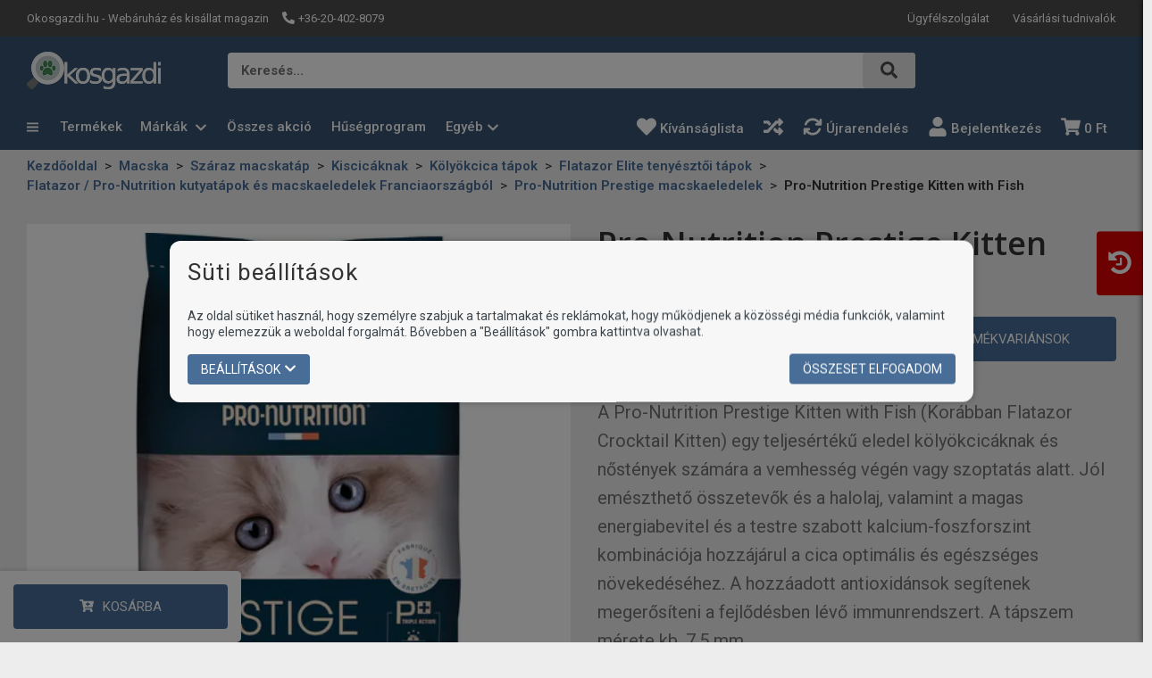

--- FILE ---
content_type: text/html; charset=UTF-8
request_url: https://okosgazdi.hu/flatazor-crocktail-kitten
body_size: 102010
content:
<!DOCTYPE html>
<html lang="hu" class="theme-craft_pro theme-color-blue">
    <head>
        <meta charset="UTF-8">
        <meta name="viewport" content="width=device-width, initial-scale=1.0, user-scalable=no" />
        <base href="https://okosgazdi.hu" />

        <title>Pro-Nutrition Prestige Kitten with Fish</title>

        
                                                        <meta name="robots" content="index, follow" />
                                                                <meta name="description" content="A Pro-Nutrition Prestige Kitten with Fish (Korábban Flatazor Crocktail Kitten) egy teljesértékű eledel kölyökcicáknak és nőstények számára a vemhesség végén ..." />
                                                                <meta name="keywords" content="" />
                                                                <meta name="author" content="erdsoft.com" />
                                                                <meta name="geo.region" content="" />
                                                                <meta name="DC.title" content="Pro-Nutrition Prestige Kitten with Fish" />
                                                                <meta name="googlebot" content="noodp" />
                                                                <meta name="slurp" content="noydir" />
                                                                <meta name="msnbot" content="noodp" />
                                                                <meta name="canonical" content="https://okosgazdi.hu/flatazor-crocktail-kitten" />
                                                                <meta name="generator" content="Sellvio" />
                                                                                    <meta property="og:site_name" content="Okosgazdi" />
                                                                <meta property="og:title" content="Pro-Nutrition Prestige Kitten with Fish" />
                                                                <meta property="og:type" content="article" />
                                                                <meta property="og:image:width" content="1024" />
                                                                <meta property="og:image:height" content="1024" />
                                                                <meta property="og:image" content="https://okosgazdi.hu/uimg/5/541de5494b6de0b898b1130eb6f6f4ab.jpg?v=1" />
                                                                <meta property="og:description" content="A Pro-Nutrition Prestige Kitten with Fish (Korábban Flatazor Crocktail Kitten) egy teljesértékű eledel kölyökcicáknak és nőstények számára a vemhesség végén ..." />
                                                                <meta property="og:url" content="https://okosgazdi.hu/flatazor-crocktail-kitten" />
                                                                                    <meta itemprop="title" content="Pro-Nutrition Prestige Kitten with Fish" />
                                                                <meta itemprop="description" content="A Pro-Nutrition Prestige Kitten with Fish (Korábban Flatazor Crocktail Kitten) egy teljesértékű eledel kölyökcicáknak és nőstények számára a vemhesség végén ..." />
                                                                <meta itemprop="image" content="https://okosgazdi.hu/uimg/5/541de5494b6de0b898b1130eb6f6f4ab.jpg?v=1" />
                                    
        <link rel="apple-touch-icon" sizes="180x180" href="https://okosgazdi.hu/files/favicons/apple-touch-icon.png?ver=1764594176">
                            <link rel="manifest" href="https://okosgazdi.hu/files/favicons/site.webmanifest?ver=1764594176">
                <link rel="icon" type="image/svg+xml" href="https://okosgazdi.hu/files/favicons/favicon.svg?ver=1764594176" />
                <link rel="shortcut icon" href="https://okosgazdi.hu/files/favicons/favicon.ico?ver=1764594176">
        
    <meta name="msapplication-TileColor" content="#ffffff">
    <meta name="theme-color" content="#ffffff">

        
        <meta name="mobile-web-app-capable" content="yes" />
        <meta name="apple-mobile-web-app-status-bar-style" content="black" />

        
        <meta name="format-detection" content="telephone=no"/>

        

        <style>
        @charset "UTF-8";*,:after,:before{background-repeat:no-repeat;box-sizing:inherit}:after,:before{text-decoration:inherit;vertical-align:inherit}html{-ms-text-size-adjust:100%;-webkit-text-size-adjust:100%;box-sizing:border-box;font-family:sans-serif;line-height:1.5}aside,header,nav,section{display:block}body{margin:0}h1{font-size:2em;margin:.67em 0}figure,main{display:block}figure{margin:1em 40px}nav ul{list-style:none}a{-webkit-text-decoration-skip:objects;background-color:transparent}strong{font-weight:inherit;font-weight:bolder}img,svg{vertical-align:middle}img{border-style:none}svg{fill:currentColor}svg:not(:root){overflow:hidden}button,input,select{margin:0}button,input,select{background-color:transparent;color:inherit;font-size:inherit;line-height:inherit}button,input{overflow:visible}button,select{text-transform:none}[type=submit],button,html [type=button]{-webkit-appearance:button}[type=button]::-moz-focus-inner,[type=submit]::-moz-focus-inner,button::-moz-focus-inner{border-style:none;padding:0}[type=button]:-moz-focusring,[type=submit]:-moz-focusring,button:-moz-focusring{outline:ButtonText dotted 1px}[type=checkbox]{box-sizing:border-box;padding:0}::-webkit-file-upload-button{-webkit-appearance:button;font:inherit}[tabindex],a,button,input,label,select{touch-action:manipulation}@keyframes loadingRotate{0%{transform:translate3d(-50%,-50%,0) rotate(0) scale(1)}to{transform:translate3d(-50%,-50%,0) rotate(1turn) scale(1)}}*,:after,:before{box-sizing:border-box;margin:0;padding:0}:focus{outline:0}html{height:-webkit-fill-available;min-height:100%;overflow-x:hidden}body{-webkit-font-smoothing:antialiased;-moz-osx-font-smoothing:grayscale;background-color:#ededed;color:#333;font-family:Roboto,sans-serif;font-size:16px;font-weight:400;line-height:1.2}.site-wrap{display:flex;flex-direction:column;min-height:100vh;min-width:320px;padding-top:113px}@media (min-width:1024px){.site-wrap{padding-bottom:0!important}}.site-wrap--with-info-bar{margin-top:41px}main{flex:1 1 auto;position:relative}section{padding:20px 0}@media (min-width:1200px){.site-wrap{padding-top:168px}section{padding:30px 0}}a{color:inherit;text-decoration:none}ul{list-style:none}.icon{display:inline-block;height:16px;vertical-align:middle;width:16px}.page-wrapper{box-sizing:content-box;margin:0 auto;max-width:1660px;padding:0 15px;position:relative}@media (min-width:768px){.page-wrapper{padding:0 30px}}.overlay{-webkit-backdrop-filter:grayscale(.5) blur(3px);backdrop-filter:grayscale(.5) blur(3px);background-color:rgba(0,0,0,.5);height:100%;left:0;opacity:0;position:fixed;top:0;visibility:hidden;width:100%;z-index:999}.overlay.search{display:none;opacity:1;overflow:hidden;visibility:visible}.overlay.dropdown-overlay{z-index:99}.loading{min-height:90px;position:relative}.loading:after{animation:1s linear infinite loadingRotate;border:6px solid #c4c4c4;border-radius:50%;content:"";height:60px;left:50%;position:absolute;top:50%;width:60px;z-index:1}.sys-msg{border-radius:4px;color:#fff;font-size:14px;line-height:24px;margin:20px 0;padding:18px 24px;position:relative}.sys-msg:first-child{margin-top:0}.sys-msg:last-child{margin-bottom:0}.sys-msg .icon{margin-right:6px;margin-top:3px;vertical-align:top}.info-bar{overflow:hidden;padding:10px 0}main>.info-bar{order:-1}.hidden{display:none!important;visibility:hidden!important}.full-width{display:block;width:100%!important}@media (min-width:1200px){.desktop-hide{display:none!important}.mobile-hide{display:block}}@media (max-width:1199.98px){.desktop-hide{display:block}.mobile-hide{display:none!important}}.mb-0{margin-bottom:0!important}.mb-20{margin-bottom:20px!important}.text-center{text-align:center!important}[type=checkbox]:checked,[type=checkbox]:not(:checked){left:-9999px;opacity:0;position:absolute!important}[type=checkbox]:checked~span,[type=checkbox]:not(:checked)~span{color:#333;display:inline-block;font-size:14px;line-height:24px;padding-left:27px;position:relative;text-align:left}[type=checkbox]:checked~span:before,[type=checkbox]:not(:checked)~span:before{background-color:#fff;border-color:#333}[type=checkbox]:checked~span:before,[type=checkbox]:not(:checked)~span:before{border-style:solid;border-width:1px;content:"";height:17px;left:0;position:absolute;top:3px;width:17px}[type=checkbox]:checked~span:after,[type=checkbox]:not(:checked)~span:after{content:"";display:block;height:13px;left:0;opacity:0;position:absolute;top:3px;transform:scale(0);width:13px}[type=checkbox]:checked~span:after,[type=checkbox]:not(:checked)~span:after{background-image:url(/images/check.svg);background-position:50%;background-repeat:no-repeat;background-size:11px;height:17px;width:17px}[type=checkbox]:not(:checked)~span:after{opacity:0}[type=checkbox]:checked~span:after{opacity:1;transform:scale(1)}[type=checkbox]:disabled:checked~span:before{box-shadow:none;opacity:.5}[type=checkbox]:disabled:checked~span:after{opacity:.5}[type=checkbox]:disabled~span{opacity:.7}[type=checkbox]:checked~span:before,[type=checkbox]:not(:checked)~span:before{border-color:#333}input,select{border-radius:0;font-family:Roboto,sans-serif}select{appearance:none;-webkit-appearance:none;-moz-appearance:none;background-image:url([data-uri]);background-position:right 14px center;background-repeat:no-repeat;padding-right:28px!important}input:-webkit-autofill{-webkit-box-shadow:unset}.form__cb-label{align-items:flex-start;display:inline-flex;position:relative}.form__cb-label span{line-height:24px}.plain-text{color:#333;font-size:15px;line-height:1.5}.plain-text>*{margin-bottom:1.5em}.plain-text>:last-child{margin-bottom:0}.header{color:#fff;left:0;position:fixed;top:0;width:100%;z-index:9998}.header__top{background-color:#4d4d4d;position:relative;z-index:1001}@media (max-width:1199.98px){.header__top{display:none}.header__logo{min-width:0}}.header__top .page-wrapper{align-items:center;display:flex;height:25px;justify-content:space-between;padding-bottom:8px;padding-top:8px}.header__top-heading{font-size:13px;font-weight:400;margin:0 15px 0 0}.header__top-right{margin-left:auto}.header__links,.header__params{font-size:0}.header__links li,.header__params li{display:inline-block;font-size:13px;line-height:22px;margin:0 17px}.header__links li:first-child,.header__params li:first-child{margin-left:0}.header__links li:last-child,.header__params li:last-child{margin-right:0}.header__links li:not(:first-child){margin-left:13px}.header__links li:not(:last-child){margin-right:13px}.header__params .icon{height:14px;margin-right:1px;transform:translateY(-1px);width:14px}.header__links{position:relative}.header__links li{position:relative}.header__middle{padding:7px 0 15px}.header__middle .page-wrapper{align-items:center;display:flex;justify-content:space-between}.header__middle-icons{align-items:center;display:flex;gap:15px}.header__middle-icons .icon{height:23px;width:23px}.header__logo{align-items:center;display:flex;flex:0 1 auto;height:38px}.header__logo img{width:auto}@media (max-width:1199.98px){.header__logo img{max-height:38px;max-width:100%}.header__middle .header__search{display:none}}@media (min-width:1200px){.header__middle{padding:10px 0}.header__logo{align-self:flex-start;height:56px}.header__logo img{max-height:46px}}.header__search{background-color:#fff;border-radius:4px;flex:1 1 auto;height:38px;position:relative}@media (min-width:1200px){.header__search{height:40px;left:50%;position:absolute;top:50%;transform:translate(-50%,-50%);width:770px}}.header__search-label{border:none;color:#4d4d4d;font-size:14px;font-weight:600;margin-left:0;max-width:100%;overflow:hidden;text-overflow:ellipsis;white-space:nowrap}.header__search-icon{border-radius:4px;font-size:14px;font-weight:700;height:38px;padding:10px 20px;position:absolute;right:0;text-transform:uppercase;top:0}.header__search-icon .icon{fill:#4d4d4d;height:19px;vertical-align:text-top;width:19px}.header .icon-buttons{font-size:0;margin-left:auto;white-space:nowrap}.header .icon-buttons li{display:inline-block;font-size:16px;vertical-align:middle}@media (max-width:1199.98px){.header .icon-buttons li{margin:0 12px}.header .icon-buttons li:last-child{margin-right:0}}.header .icon-buttons .icon{height:24px;width:24px}.header__cart-trigger{margin-right:0;padding-right:0!important}.header__icon{display:inline-block;line-height:1;position:relative;vertical-align:middle}.header__icon .icon{height:23px;width:23px}.header__icon--with-counter{margin-right:0}@media (min-width:1200px){.header__search-icon{height:40px}.header .icon-buttons{align-items:center;display:flex;justify-content:flex-end}.header .icon-buttons .icon{height:22px;vertical-align:sub;width:22px}.header__icon--with-counter{margin-right:10px}}.header__icon-counter{align-items:center;background-color:#f9f9f9;border-radius:9999px;color:#fff;display:inline-flex;font-size:12px;font-weight:500;justify-content:center;max-height:17px;max-width:33px;min-width:17px;padding:3px;position:absolute;right:-12px;top:-8px;transform:translateZ(0)}.header__bottom{padding-bottom:15px}@media (min-width:1200px){.header__bottom{display:none}.menu .menu__dropdown{box-shadow:0 6px 12px rgba(0,0,0,.175);left:0;min-width:100%;opacity:0;position:absolute;transform:translateY(-10px);visibility:hidden;will-change:transform}.menu .menu__dropdown li{display:block;margin:0;padding:0}.menu .menu__dropdown li:last-child>a{border-bottom:none}.menu .menu__dropdown a,.menu .menu__dropdown a:visited{display:block;font-family:Roboto,sans-serif;font-size:13px;font-weight:500;line-height:18px;padding:10px 12px;text-transform:none;white-space:nowrap}}.header__bottom .page-wrapper{align-items:center;display:flex}.header__nav-trigger{display:flex}.header__nav-trigger .icon{height:23px;margin:auto;width:23px}@media (min-width:1200px){.menu .menu__dropdown{background-color:#fff;left:-10px;min-width:calc(100% + 40px);top:calc(100% + 4px);z-index:9001}.menu .menu__dropdown ul{max-height:calc(100vh - 300px);overflow-x:hidden;overflow-y:auto;padding:4px 0}.menu .menu__dropdown li{position:static}.menu .menu__dropdown li:not(:last-child){border-bottom:1px solid #e4e4e4}.menu .menu__dropdown a,.menu .menu__dropdown a:visited{border-bottom:1px solid transparent;color:#333;font-family:Roboto,sans-serif;font-weight:500;line-height:18px;padding:10px;text-transform:none;text-underline-offset:5px}.menu .menu__dropdown--brands{left:30px;min-width:unset;overflow-y:hidden;right:30px}.menu .menu__dropdown--brands__item{align-items:stretch;display:flex!important;flex-direction:column}.menu .menu__dropdown--brands__item>ul{-moz-column-break-inside:avoid;break-inside:avoid;-moz-column-count:3;column-count:3;-moz-column-fill:balance;column-fill:balance;-moz-column-gap:20px;column-gap:20px;list-style-position:inside;padding:4px}.menu .menu__dropdown--brands__item>ul>li{border:none!important}.menu .menu__dropdown--brands__item>ul>li>a{color:#486d97;display:inline-block;font-size:14px;font-weight:700;padding:5px;text-overflow:ellipsis;white-space:normal}}.menu .menu__dropdown--brands__title{background-color:#eee;color:#333;font-family:Open Sans,sans-serif;font-size:15px;font-weight:600;padding:13px 15px}.drawer{font-size:16px;height:100%;line-height:1.2;max-width:calc(100% - 20px);opacity:0;position:fixed;top:0;touch-action:none;white-space:normal;width:340px;z-index:9999}.drawer--left{left:0;transform:translateX(-105%)}.drawer--left .drawer__top-nav{text-align:right}@media (max-width:1199.98px){.drawer__wrapper{background-color:#365271;box-shadow:0 0 20px 0 rgba(0,0,0,.4);height:100%;overflow-x:hidden;overflow-y:auto;position:relative;scrollbar-color:#486d97 #e6e6e6;scrollbar-width:thin;z-index:1}.drawer__wrapper::-webkit-scrollbar{width:2px}.drawer__wrapper::-webkit-scrollbar-track-piece{background-color:#e6e6e6}.menu a,.menu button{color:#fff}.menu__params li{color:#fff;font-size:14px}}.drawer__overlay{background-color:rgba(0,0,0,.6);bottom:0;left:0;opacity:0;position:fixed;right:0;top:0;visibility:hidden}.drawer__close{color:#fff;flex:0 0 auto;line-height:1;overflow:hidden;padding:15px;position:relative;text-align:center;top:0;z-index:2}@media (min-width:1200px){.menu .menu__dropdown--brands__title{font-size:24px;padding:10px 10px 10px 30px}.drawer__close{display:none}}.drawer--left .drawer__close{left:auto;right:0}.drawer>.drawer__close{display:none}.drawer__close .icon{height:19px;vertical-align:bottom;width:19px}.drawer__top-nav{display:flex;margin:-20px -16px 0;min-height:49px}.drawer__tab{align-items:center;display:flex;flex:1 1 auto;font-size:14px;font-weight:700;justify-content:center;padding:8px 6px 7px;text-align:center;text-transform:uppercase}.drawer__tab .icon{height:14px;margin-right:7px;width:14px}.drawer__content{padding:20px 16px}.menu a,.menu a:visited,.menu button{display:block;font-size:15px;font-weight:500;line-height:16px;padding:10px 15px;position:relative}@media (max-width:1199.98px){.drawer .menu__dropdown{display:none}.drawer .menu .page-wrapper{padding:0}}@media (min-width:1200px){.menu a,.menu a:visited,.menu button{padding:14px 11px}.menu{margin:0 0 1px}.menu ul{font-size:0;white-space:nowrap}.menu>.page-wrapper{align-items:center;display:flex;justify-content:space-between}.menu>.page-wrapper>ul{width:100%}.menu li{display:inline-block;vertical-align:bottom}.menu__wrap{min-width:0}.menu .header__category{margin-right:-154px;position:relative;width:270px}.menu .header__category-trigger{display:inline-block;padding-left:0;position:relative;width:auto;z-index:9001}.menu .header__category-trigger .icon{height:15px;margin-right:20px;width:13px}.menu__dropdown{border-radius:5px}.menu__dropdown-item--with-icon{display:flex!important}.menu__dropdown-item--with-icon>div:not(.dropdown__subcategory-icon){white-space:nowrap;width:100%}.menu__dropdown-item--with-icon>div:not(.dropdown__subcategory-icon):first-child{padding-left:28px}}@media (max-width:1199.98px){.menu{margin:0 -16px}.menu .header__category,.menu__wrap{display:none}.menu .header__category-trigger{text-align:left;width:100%}.menu .header__category-trigger>.icon{display:none}.menu li{border-bottom:none}.menu li li{background-color:#fff;border-bottom:1px solid;border-color:#e6e6e6}.menu li li:first-child{border-top:1px solid #e6e6e6}.menu li li a{color:#595959}.menu .menu__param,.menu a,.menu button{display:flex;padding:13px 16px;width:100%}.menu .menu__param>.icon,.menu a>.icon,.menu button>.icon{margin-right:8px;vertical-align:bottom}.menu__dropdown li{border-bottom:1px solid}.menu__dropdown li:last-child{border-bottom:none}.menu__params{padding-bottom:12px;padding-top:12px}.menu__params li{border:none;color:#fff;font-family:Roboto,sans-serif;font-size:13px;font-weight:400;line-height:16px;text-transform:none}.menu__params li a,.menu__params li a:visited{font-family:inherit;font-weight:inherit;text-transform:inherit}.menu__param a,.menu__param a:visited{margin:-13px -16px;width:calc(100% + 32px)}.menu .category__nav{border-radius:0;min-width:100%;position:relative}.menu .category__nav{border:none;min-width:100%;position:relative}.menu li>a{padding-left:15px}.menu li li>a{padding-left:25px}.menu li li li>a{padding-left:35px}}.tabs__header{margin-bottom:24px}.tabs__header ul{align-items:center;display:flex}@media (max-width:767.98px){.tabs__header ul{flex-direction:column;padding-bottom:14px;padding-top:20px}}@media (min-width:768px){.tabs__header{margin-top:7px;padding-top:8px}.tabs__header li{margin:0 20px}}.tabs__link{background-color:#eee;border:solid transparent;border-width:0 0 1px;font-size:18px;font-weight:500;margin-bottom:4px;padding:4px 15px;position:relative;width:100%}@media (min-width:768px){.tabs__link{border-width:0;line-height:24px;margin:0;padding:15px}}.tabs__link--selected{color:#fff}.tabs__link--selected:after{border-color:#365271 transparent transparent;border-style:solid;border-width:20px 18px 0;bottom:-20px;content:"";height:0;left:50%;position:absolute;transform:translateX(-50%);width:0}.tabs__content{background-color:rgba(54,82,113,.1);padding:0 15px 24px}.cookies{background-color:#f7f7f7;border:none;border-radius:12px;bottom:auto;box-shadow:0 0 7px 0 rgba(0,0,0,.3);color:#333;left:50%;max-height:calc(100% - 50px);max-width:900px;overflow-y:auto;padding:20px 0;position:fixed;top:50%;transform:translate(-50%,-50%);width:calc(100% - 30px);z-index:99999}.cookies__overlay{background-color:rgba(0,0,0,.5);bottom:0;left:0;position:fixed;right:0;top:0;z-index:99998}.cookies .page-wrapper{padding:0 20px}.cookies .block__title{margin-bottom:24px}.cookies__text{color:#3d464d;font-size:14px;line-height:18px;margin-bottom:16px}@media (max-width:539.98px){.cookies__text--long{display:none}}@media (min-width:540px){.cookies__text--short{display:none}}.cookies__consent-items{display:flex;flex-wrap:wrap;gap:6px 12px;margin:0 0 16px}@media (min-width:420px){.cookies__consent-items{gap:6px 18px}}.cookies__consent-buttons{align-items:center;display:flex;flex:1 1 auto;flex-wrap:wrap;gap:12px;justify-content:space-between;margin:0}.cookies__consent-form .cookies__consent-buttons{justify-content:flex-start;margin-bottom:28px}.cookies__cat-name--long{display:none!important}[type=checkbox]:checked~.cookies__cat-name--short,[type=checkbox]:not(:checked)~.cookies__cat-name--short{font-size:13px;line-height:22px;padding-left:24px}@media (min-width:540px){.cookies__cat-name--long{display:inline-block!important}.cookies__cat-name--short{display:none!important}.cookies__list{-moz-column-count:2;column-count:2;-moz-column-gap:14px;column-gap:14px}}.cookies__details{display:none;padding-top:20px}.cookies__updated{font-size:13px;line-height:17px;margin-top:4px;text-align:right}.cookies__list{margin:0}@media (min-width:768px){.cookies__list{-moz-column-count:3;column-count:3}}.cookies .tabs__header{border:none;margin-bottom:5px;margin-top:0}.cookies .tabs__header ul{border:none;flex-wrap:nowrap;justify-content:flex-start;padding:0}@media (max-width:1023.98px){.cookies .tabs__header ul{flex-direction:row;flex-wrap:wrap}}.cookies .tabs__header li{flex:0 0 50%;margin:0}@media (min-width:540px){.cookies .tabs__header li{flex-basis:33.3333%}}@media (min-width:1024px){.cookies__list{-moz-column-count:4;column-count:4}.cookies .tabs__header{margin-bottom:-1px}.cookies .tabs__header li{flex-basis:auto;flex-shrink:1}.cookies .tabs__header li:last-child{margin-left:auto}}.cookies .tabs__link{border:1px solid transparent;color:#333;font-size:14px;line-height:1.2;margin:0;padding:5px 10px;text-align:left}.cookies .tabs__link--selected{background-color:#fff;border-color:#c4c4c4}@media (min-width:1024px){.cookies .tabs__link{border-width:1px 1px 0;padding:10px 15px;text-align:center}.cookies .tabs__link--selected{border-bottom-color:transparent}}.cookies .tabs__link--selected:after{display:none}.cookies .tabs__content{background-color:#fff;border:1px solid #c4c4c4;max-height:200px;overflow-y:auto;padding:10px 15px}.search{z-index:999999}.block__title{font-size:16px;line-height:1.2;margin-bottom:16px}.block__title-title{color:#333;font-size:26px;font-weight:400;letter-spacing:1px;margin:0}.block__title-link{color:#486d97;font-size:20px;margin-left:auto}.block__title-link--below{font-size:15px;margin-top:15px;text-align:right}button{background:0 0;border:0;color:inherit;font:inherit;line-height:normal;overflow:visible;padding:0}.button{align-items:center;background-color:#333;border:1px solid transparent;border-radius:4px;color:#fff;display:inline-flex;font-size:14px;font-weight:400;justify-content:center;line-height:20px;padding:6px 14px;text-align:center;text-transform:uppercase}.button .icon{height:14px;margin-right:4px;width:14px}.button span+.icon{margin-left:4px;margin-right:0}.button[disabled]{background-color:#999!important;border-color:#999!important}.button[disabled]>span{color:#fff!important}.button--large{font-size:15px;padding:14px 47px}.button--large .icon{flex:0 0 auto;height:16px;margin:0 -1px 0 10px;width:16px}.button--large .icon:first-child{margin:0 10px 0 -1px}.product__box-function .icon{margin:auto;vertical-align:bottom}.product__box-function .icon--heart{display:none}.cart-widget__close{line-height:1;margin:-6px -9px -6px auto;padding:6px}.cart-widget__close .icon{fill:#fff;height:24px!important;width:24px!important}.cart-widget__body{bottom:0;opacity:0;position:fixed;right:0;top:0;visibility:hidden;white-space:normal;width:450px;z-index:1100}@media (max-width:1199.98px){.cart-widget__body{display:none}.cart-widget--recent-orders .cart-widget__body{display:block}}.cart-widget__body-box{background-color:#fff;box-shadow:-2px 0 4px 0 rgba(0,0,0,.1);display:flex;flex-direction:column;height:100%;transform:translateX(105%)}.cart-widget__content{overflow-y:auto;padding:20px 22px 28px}.cart-widget__header{align-items:center;color:#fff;display:flex;justify-content:space-between;padding:10px 22px}.cart-widget__controls{margin-top:15px;text-align:center}.cart-widget__controls .button--large .icon{color:inherit;height:16px;width:16px}.cart-widget--recent-orders{bottom:0;box-shadow:-3px 0 5px rgba(0,0,0,.25);position:fixed;right:-300px;top:0;z-index:9998}@media (min-width:1920px){.cart-widget--recent-orders{right:-210px}}.cart-widget--recent-orders .cart-widget__body{height:100%;opacity:1;position:relative;visibility:visible;width:300px}.cart-widget--recent-orders .cart-widget__body-trigger{background-color:#db0000!important;border-bottom-right-radius:0;border-top-right-radius:0;left:-42px;padding:10px 5px;position:absolute;top:40%;transform:translateY(-40%)}@media (min-width:1024px){.cart-widget--recent-orders .cart-widget__body-trigger{left:-52px;padding:20px 10px}}.cart-widget--recent-orders .cart-widget__body-trigger .icon{fill:#fff;height:30px;margin:0;width:30px}.cart-widget--recent-orders .cart-widget__body-trigger .icon--times{display:none}.cart-widget--recent-orders .cart-widget__body-box{background-color:#ededed;transform:translateX(0)}.cart-widget--recent-orders .cart-widget__header{background-color:#fff;border-bottom:1px solid rgba(0,0,0,.35);color:#0d0d0d;flex-direction:column;margin-bottom:0}.cart-widget--recent-orders .cart-widget__content{padding:14px 10px}.cart-widget--recent-orders .cart-widget__controls{border-top:1px solid rgba(0,0,0,.35);margin:0;padding:15px 10px}body{accent-color:#365271}.loading:after{border-left-color:#365271}.sys-msg{background-color:#23527c}[type=checkbox]:checked~span:after,[type=checkbox]:not(:checked)~span:after{background-color:#486d97}.header{background-color:#365271}.header__params .icon{color:#fff}.header__search-icon{background-color:#e6e6e6}.header__icon-counter{background-color:#db0000}.header .icon-buttons .icon{color:inherit}@media (min-width:1200px){.tabs__header li{margin-left:0;margin-right:32px}.tabs__header li:last-child{margin-right:0}.menu .menu__dropdown{background-color:#fff}.menu .menu__dropdown ul{scrollbar-color:#486d97 #e3e3e3;scrollbar-width:thin}.menu .menu__dropdown ul::-webkit-scrollbar{width:4px}.menu .menu__dropdown ul::-webkit-scrollbar-thumb{background:#486d97}.menu .menu__dropdown ul::-webkit-scrollbar-track{background:#e3e3e3}}.drawer__overlay+.drawer__close,.drawer__top-nav{background-color:#365271}.drawer__tab{color:#fff}@media (min-width:1200px) and (min-width:1200px){.menu .header__category-trigger{border-color:#365271}}@media (max-width:1199.98px){.menu li{border-color:#e6e6e6}.menu .menu__param>.icon,.menu a:visited>.icon,.menu a>.icon,.menu button>.icon{fill:#fff}.menu__dropdown li:first-child{border-color:#e6e6e6}}.hero__categories .category__nav-parent{border-color:#365271}.hero__categories .category__nav-parent ul{scrollbar-color:#486d97 #e3e3e3}.hero__categories .category__nav-parent ul::-webkit-scrollbar-thumb{background-color:#486d97}.hero__categories .category__nav-parent ul li .category__nav{border-color:#e6e6e6}.tabs__header{border-color:#365271}.tabs__link--selected{background-color:#365271}.cookies .tabs__link{color:#365271}.cookies .tabs__link--selected{border-color:#c4c4c4}.button{background-color:#486d97}.cart-widget__content{scrollbar-color:#486d97 #e6e6e6;scrollbar-width:thin}.cart-widget__content::-webkit-scrollbar{width:2px}.cart-widget__content::-webkit-scrollbar-thumb{background:#486d97}.cart-widget__content::-webkit-scrollbar-track{background:#e6e6e6}.cart-widget__header{background-color:#365271}.swiper-button{color:#365271!important}.carousel-button{color:#666}.info-bar{background-color:#5f86b3}.info-bar .plain-text{color:#fff}.hero{padding-bottom:0;padding-left:15px;padding-right:15px}@media (min-width:768px){.hero{height:408px;padding-left:30px;padding-right:30px}}.hero__categories{flex:0 0 270px}.hero__categories ul{font-size:0;white-space:nowrap}.hero__categories li{display:inline-block;vertical-align:bottom}.hero__categories a,.hero__categories a:visited{display:block;font-size:15px;font-weight:500;line-height:16px;padding:10px 15px;position:relative}@media (min-width:1200px){.hero{box-sizing:content-box;display:flex;gap:10px;margin:0 auto;max-width:1660px;padding:15px 30px 45px;width:calc(100% - 60px)}.hero__categories a,.hero__categories a:visited{padding:14px 11px}}.hero__categories .category__nav-parent{background-color:#fff;border-radius:5px;box-shadow:0 6px 12px rgba(0,0,0,.175);max-width:100%;opacity:0;padding:4px 0;position:relative;visibility:hidden;z-index:1000}.hero__categories .category__nav-parent ul{display:block;height:400px;overflow-x:visible;overflow-y:hidden;padding:0;scrollbar-width:thin;white-space:normal}.hero__categories .category__nav-parent ul::-webkit-scrollbar{width:4px}.hero__categories .category__nav-parent ul::-webkit-scrollbar-track{background:#e3e3e3;box-shadow:-7px 0 0 4px #fff}.hero__categories .category__nav-parent ul li{border-bottom:none;display:block;position:static}.hero__categories .category__nav-parent ul li a{align-items:center;color:#595959;display:flex;font-weight:400;justify-content:space-between;padding:14px 16px;text-transform:none}.hero__categories .category__nav-parent ul li .category__nav{background-color:#fff;border-radius:5px;border-style:solid;border-width:1px;height:auto;left:270px;max-height:460px;min-width:750px;opacity:0;padding:10px;position:absolute;top:0;transform:none;visibility:hidden;width:100%}.hero__categories .category__nav-parent ul li .category__nav>ul{box-sizing:border-box;-moz-column-count:3;column-count:3;height:100%}.hero__categories .category__nav-parent ul li .category__nav>ul li{-moz-column-break-inside:avoid;break-inside:avoid}.hero__categories .category__nav-parent ul li .category__nav>ul li a{padding:7px 16px}.hero__categories .category__nav-parent ul li .category__nav>ul li img{height:auto;max-width:-moz-fit-content;max-width:fit-content;-o-object-fit:contain;object-fit:contain;-o-object-position:center;object-position:center;width:100%}.hero__wrapper{align-items:center;display:flex;flex:1 1 auto;height:auto}.hero .swiper-slide{border-radius:10px;height:auto;overflow:hidden}@media (min-width:768px){.hero__wrapper{height:100%;max-height:408px}.hero .swiper-slide{height:100%}.hero__slide{height:100%}}.hero .swiper__nav{left:0;right:0}.hero .swiper-button{background-color:rgba(0,0,0,.5);border:1px solid #777;height:63px;padding:0;width:40px;will-change:background-color}.hero .swiper-button-prev{border-radius:0 4px 4px 0}.hero .swiper-button-next{border-radius:4px 0 0 4px}.hero__slide figure{height:100%;margin:0;position:relative}.hero__image{background-color:#e8e8e8;height:100%}.hero__image img{height:auto;-o-object-fit:cover;object-fit:cover;-o-object-position:center;object-position:center}.info-blocks{background-color:#fff;padding:40px 0}.features{padding:0;text-align:center}.features__list{display:grid;gap:20px;grid-auto-flow:dense}@media (min-width:600px){.features__list{grid-template-columns:repeat(2,1fr)}}@media (min-width:1200px){.features__list{grid-template-columns:repeat(4,1fr)}}.features__wrap{align-items:center;background:linear-gradient(135deg,rgba(54,82,113,.75),#23527c 33%,#23527c 66%,rgba(72,109,151,.75));border-radius:6px;display:flex;flex-direction:column;gap:14px;height:100%;justify-content:center;overflow:hidden;padding:20px;position:relative;will-change:transform,box-shadow}.features__wrap:before{background:linear-gradient(135deg,transparent,transparent 40%,hsla(0,0%,100%,.3) 50%,transparent 60%,transparent);content:"";height:100%;left:0;position:absolute;top:0;transform:translateX(-100%) translateY(-100%);width:100%}.features__item{color:#ddd}.features__item .icon{height:35px;width:35px}.features__icon{min-width:30px}.features__title{font-family:Open Sans,sans-serif;font-size:20px;font-weight:700;line-height:1.4}.features__subtitle{font-size:15px;line-height:1.5;margin-top:14px}.quiz .button{font-weight:500}.quiz__footer-explanation{background-color:rgba(210,208,0,.15);border:2px solid rgba(0,0,0,.2);border-radius:10px;box-shadow:0 2px 10px rgba(0,0,0,.3);padding:15px 15px 15px 45px;position:relative}.quiz__footer-explanation:empty{display:none}.home main{display:flex;flex-direction:column}body{background-color:#fff}:root{--swiper-theme-color:#007aff}:host{display:block;margin-left:auto;margin-right:auto;position:relative;z-index:1}.swiper{display:block;list-style:none;margin-left:auto;margin-right:auto;overflow:hidden;padding:0;position:relative;z-index:1}.swiper-wrapper{box-sizing:content-box;display:flex;height:100%;position:relative;width:100%;z-index:1}.swiper-wrapper{transform:translateZ(0)}.swiper-slide{display:block;flex-shrink:0;height:100%;position:relative;width:100%}.swiper-container{position:relative}.swiper-slide img{width:100%}.carousel__nav,.swiper__nav{align-items:center;display:none;justify-content:space-between;left:-15px;position:absolute;right:-15px;top:50%;transform:translateY(-50%);z-index:1}@media (min-width:768px){.hero__image img{height:100%}.carousel__nav,.swiper__nav{left:-20px;right:-20px}}.carousel-button,.swiper-button{background-color:transparent;border-radius:50%;display:flex;height:40px;opacity:1;padding:10px;width:40px}.swiper-button-prev{transform:translateX(-1px)}.swiper-button-next{transform:translateX(1px)}.carousel__pagination{display:none;text-align:center}.swiper-slide{height:auto}
    </style>

    <script>
        !function(a){"use strict";var b=function(b,c,d){var g,e=a.document,f=e.createElement("link");if(c)g=c;else{var h=(e.body||e.getElementsByTagName("head")[0]).childNodes;g=h[h.length-1]}var i=e.styleSheets;f.rel="stylesheet",f.href=b,f.media="only x",g.parentNode.insertBefore(f,c?g:g.nextSibling);var j=function(a){for(var b=f.href,c=i.length;c--;)if(i[c].href===b)return a();setTimeout(function(){j(a)})};return f.onloadcssdefined=j,j(function(){f.media=d||"all"}),f};"undefined"!=typeof module?module.exports=b:a.loadCSS=b}("undefined"!=typeof global?global:this);
        loadCSS('https://okosgazdi.hu/craft-pro/css/main.css?id=4f9dc53c3a67f8eb9ee7a85473c31ede');

                    loadCSS('https://okosgazdi.hu/craft-pro/css/blue.css?id=1597b8f850041f8878481e607808778e');
        
            loadCSS('https://okosgazdi.hu/craft-pro/css/product.css?id=920f26da957b8f156b79cf5c136fc7d1');
    </script>

                    <!-- connect to domain of font files -->
            <link rel="preconnect" href="https://fonts.googleapis.com">
            <link rel="preconnect" href="https://fonts.gstatic.com" crossorigin>
            <!-- optionally increase loading priority -->
            <link rel="preload" as="style" href="https://fonts.googleapis.com/css2?family=Poppins:wght@400;500;600;700;800;900&amp;family=Roboto:wght@400;500;600;700;800;900&amp;family=Open+Sans:ital,wght@0,300..800">
            <!-- async CSS -->
            <link rel="stylesheet" media="print" onload="this.onload=null;this.removeAttribute('media');" href="https://fonts.googleapis.com/css2?family=Poppins:wght@400;500;600;700;800;900&amp;family=Roboto:wght@400;500;600;700;800;900&amp;family=Open+Sans:ital,wght@0,300..800">
            <!-- no-JS fallback -->
            <noscript>
                <link rel="stylesheet" href="https://fonts.googleapis.com/css2?family=Poppins:wght@400;500;600;700;800;900&amp;family=Roboto:wght@400;500;600;700;800;900&amp;family=Open+Sans:ital,wght@0,300..800">
            </noscript>
        
                    <script type="application/ld+json">
                {"@context":"https://schema.org","@graph":[{"name":"Pro-Nutrition Prestige Kitten with Fish","sku":"959523948707080","description":"A Pro-Nutrition Prestige Kitten with Fish (Korábban Flatazor Crocktail Kitten) egy teljesértékű eledel kölyökcicáknak és nőstények számára a vemhesség végén vagy szoptatás alatt. Jól emészthető összetevők és a halolaj, valamint a magas energiabevitel és a testre szabott kalcium-foszforszint kombinációja hozzájárul a cica optimális és egészséges növekedéséhez. A hozzáadott antioxidánsok segítenek megerősíteni a fejlődésben lévő immunrendszert.","offers":[{"@type":"Offer","price":6290,"priceCurrency":"HUF","availability":"https://schema.org/InStock","priceValidUntil":"2026-06-01T00:00:00+02:00","sku":178402,"gtin":"3269878270206"}],"image":["https://okosgazdi.hu/uimg/5/541de5494b6de0b898b1130eb6f6f4ab.jpg","https://okosgazdi.hu/uimg/4/45048de5651a6571eb73500495387129.jpg","https://okosgazdi.hu/uimg/e/e4f113928b8da81fd211bd885ccd97df.jpg","https://okosgazdi.hu/uimg/0/006fc7adced96a627a2a747e1732d632.jpg","https://okosgazdi.hu/uimg/0/002e0a723c5a6830011bda117c337414.jpg","https://okosgazdi.hu/uimg/e/e7cdcd9ddd2fd56f0e058283e6fe062e.jpg","https://okosgazdi.hu/uimg/b/b948951b90d48f526f52c5e2a44b0ab3.jpg"],"mainEntityOfPage":{"@id":"https://okosgazdi.hu/flatazor-crocktail-kitten#webpage"},"@type":"Product","@id":"https://okosgazdi.hu/flatazor-crocktail-kitten#product"},{"itemListElement":[{"@type":"ListItem","position":1,"name":"Okosgazdi","item":"https://okosgazdi.hu"},{"@type":"ListItem","position":2,"name":"Termékek","item":"https://okosgazdi.hu/termekek"},{"@type":"ListItem","position":3,"name":"Macska","item":"https://okosgazdi.hu/index.php/termekek/macskaknak"},{"@type":"ListItem","position":4,"name":"Száraz macskatáp","item":"https://okosgazdi.hu/index.php/termekek/szaraztapok-macskaknak"},{"@type":"ListItem","position":5,"name":"Pro-Nutrition Prestige Kitten with Fish","item":"https://okosgazdi.hu/flatazor-crocktail-kitten"}],"@type":"BreadcrumbList","@id":"https://okosgazdi.hu/flatazor-crocktail-kitten#breadcrumb"},{"name":"Pro-Nutrition Prestige Kitten with Fish","url":"https://okosgazdi.hu/flatazor-crocktail-kitten","inLanguage":"hu","isPartOf":{"@id":"https://okosgazdi.hu#website"},"description":"A Pro-Nutrition Prestige Kitten with Fish (Korábban Flatazor Crocktail Kitten) egy teljesértékű eledel kölyökcicáknak és nőstények számára a vemhesség végén vagy szoptatás alatt. Jól emészthető összetevők és a halolaj, valamint a magas energiabevitel és a testre szabott kalcium-foszforszint kombinációja hozzájárul a cica optimális és egészséges növekedéséhez. A hozzáadott antioxidánsok segítenek megerősíteni a fejlődésben lévő immunrendszert.","breadcrumb":{"@id":"https://okosgazdi.hu/flatazor-crocktail-kitten#breadcrumb"},"image":{"@type":"ImageObject","@id":"https://okosgazdi.hu/flatazor-crocktail-kitten#primaryimage","url":"https://okosgazdi.hu/uimg/5/541de5494b6de0b898b1130eb6f6f4ab.jpg","caption":"Pro-Nutrition Prestige Kitten with Fish"},"primaryImageOfPage":{"@id":"https://okosgazdi.hu/flatazor-crocktail-kitten#primaryimage"},"@type":"WebPage","@id":"https://okosgazdi.hu/flatazor-crocktail-kitten#webpage"},{"name":"Okosgazdi","url":"https://okosgazdi.hu","publisher":{"@id":"https://okosgazdi.hu#organization"},"potentialAction":{"@type":"SearchAction","target":"https://okosgazdi.hu/kereses?query={search_term_string}","query-input":"required name=search_term_string"},"@type":"WebSite","@id":"https://okosgazdi.hu#website"},{"name":"Okosgazdi Kft.","legalName":"Okosgazdi Kft.","description":"Kutyatáp, macskaeledel, vitamin, porcerősítő, étrendkiegészítő, valamint kisállat felszerelés kedvező árú és széles választékát nyújtjuk. Magyar hátterű webáruház az Okosgazdi Kft. üzemeltetésében.","email":"info@okosgazdi.hu","telephone":"+36204028079","vatId":"HU25705575","address":[{"@type":"PostalAddress","streetAddress":"Háros utca 7","addressLocality":"Budapest.","addressCountry":"HU","postalCode":"1222"},{"@type":"PostalAddress","streetAddress":"Mérnök utca 43","addressLocality":"Érd","addressCountry":"HU","postalCode":"2030"}],"sameAs":["https://www.facebook.com/Okosgazdi.hu/","https://www.instagram.com/okosgazdi.hu/","https://www.youtube.com/@okosgazdi","https://www.tiktok.com/@okosgazdi.hu","https://www.arukereso.hu/stores/okosgazdi-hu-s121141/"],"url":"https://okosgazdi.hu","logo":{"@type":"ImageObject","@id":"https://okosgazdi.hu#logo","url":"https://okosgazdi.hu/uimg/8/8f4701ac8e982e7277116236a18f060b.png","caption":"Okosgazdi Kft."},"image":{"@id":"https://okosgazdi.hu#logo"},"@type":"Organization","@id":"https://okosgazdi.hu#organization"}]}
            </script>
        
        <meta name="csrf-token" content="Hc7JniFmiFPcjvKckJdvq2dODrzKO2loh0M9BIlx" />

        <script>
            // Define dataLayer and the gtag function.
            window.dataLayer = window.dataLayer || [];
            var hashedUserData = [];
            if (typeof hashedUserData !== 'undefined' && typeof hashedUserData.identifier !== 'undefined') {
                window.dataLayer.push({
                    'hashedUserData': hashedUserData
                });
            }
            function gtag(){dataLayer.push(arguments);}

            // Set default consent to 'denied' as a placeholder
            if (localStorage.getItem('consentMode') === null) {
                var forceOpenCookieBar = true;

                gtag('consent', 'default', {
                    'ad_storage': 'denied',
                    'ad_user_data': 'denied',
                    'ad_personalization': 'denied',
                    'analytics_storage': 'denied',
                    'functionality_storage': 'denied',
                    'personalization_storage': 'denied',
                    'security_storage': 'denied',
                    'wait_for_update': 500
                });
            } else {
                gtag('consent', 'default', JSON.parse(localStorage.getItem('consentMode')));
            }
        </script>
        <!-- Google Tag Manager -->
<script>(function(w,d,s,l,i){w[l]=w[l]||[];w[l].push({'gtm.start':
new Date().getTime(),event:'gtm.js'});var f=d.getElementsByTagName(s)[0],
j=d.createElement(s),dl=l!='dataLayer'?'&l='+l:'';j.async=true;j.src=
'https://www.googletagmanager.com/gtm.js?id='+i+dl;f.parentNode.insertBefore(j,f);
})(window,document,'script','dataLayer','GTM-K3DMFVF');</script>
<!-- End Google Tag Manager -->
        <!-- Facebook Pixel Code -->
<script>
    !function(f,b,e,v,n,t,s)
    {if(f.fbq)return;n=f.fbq=function(){n.callMethod?
    n.callMethod.apply(n,arguments):n.queue.push(arguments)};
    if(!f._fbq)f._fbq=n;n.push=n;n.loaded=!0;n.version='2.0';
    n.queue=[];t=b.createElement(e);t.async=!0;
    t.src=v;s=b.getElementsByTagName(e)[0];
    s.parentNode.insertBefore(t,s)}(window, document,'script',
    'https://connect.facebook.net/en_US/fbevents.js');
    fbq('consent', 'revoke');
    fbq('init', '1232928170126400');
    fbq(
        'track',
        'PageView',
        {  },
        {eventID: '40f07f24cb35c87b4110b1f1b78d729e34f2a44181bdc202c5477a85d9756951'}
    );
</script>
<noscript>
    <img height="1" width="1" style="display:none" src="https://www.facebook.com/tr?id=1232928170126400&ev=PageView&noscript=1" />
</noscript>
<!-- End Facebook Pixel Code -->

        
    </head>

    <body class="   ">
        <div class="hidden">
            <svg xmlns="http://www.w3.org/2000/svg" xmlns:xlink="http://www.w3.org/1999/xlink"><symbol style="enable-background:new 0 0 284.929 284.929" id="angle-down" viewBox="0 0 284.929 284.929"><title>angle-down</title><path d="m282.082 76.511-14.274-14.273c-1.902-1.906-4.093-2.856-6.57-2.856-2.471 0-4.661.95-6.563 2.856L142.466 174.441 30.262 62.241c-1.903-1.906-4.093-2.856-6.567-2.856-2.475 0-4.665.95-6.567 2.856L2.856 76.515C.95 78.417 0 80.607 0 83.082c0 2.473.953 4.663 2.856 6.565l133.043 133.046c1.902 1.903 4.093 2.854 6.567 2.854s4.661-.951 6.562-2.854L282.082 89.647c1.902-1.903 2.847-4.093 2.847-6.565 0-2.475-.945-4.665-2.847-6.571z"/></symbol><symbol style="enable-background:new 0 0 284.935 284.936" id="angle-left" viewBox="0 0 284.935 284.936"><title>angle-left</title><path d="M110.488 142.468 222.694 30.264c1.902-1.903 2.854-4.093 2.854-6.567s-.951-4.664-2.854-6.563L208.417 2.857C206.513.955 204.324 0 201.856 0c-2.475 0-4.664.955-6.567 2.857L62.24 135.9c-1.903 1.903-2.852 4.093-2.852 6.567 0 2.475.949 4.664 2.852 6.567l133.042 133.043c1.906 1.906 4.097 2.857 6.571 2.857 2.471 0 4.66-.951 6.563-2.857l14.277-14.267c1.902-1.903 2.851-4.094 2.851-6.57 0-2.472-.948-4.661-2.851-6.564L110.488 142.468z"/></symbol><symbol style="enable-background:new 0 0 284.935 284.936" id="angle-right" viewBox="0 0 284.935 284.936"><title>angle-right</title><path d="M222.701 135.9 89.652 2.857C87.748.955 85.557 0 83.084 0c-2.474 0-4.664.955-6.567 2.857L62.244 17.133c-1.906 1.903-2.855 4.089-2.855 6.567 0 2.478.949 4.664 2.855 6.567l112.204 112.204L62.244 254.677c-1.906 1.903-2.855 4.093-2.855 6.564 0 2.477.949 4.667 2.855 6.57l14.274 14.271c1.903 1.905 4.093 2.854 6.567 2.854 2.473 0 4.663-.951 6.567-2.854l133.042-133.044c1.902-1.902 2.854-4.093 2.854-6.567s-.945-4.664-2.847-6.571z"/></symbol><symbol style="enable-background:new 0 0 284.929 284.929" id="angle-up" viewBox="0 0 284.929 284.929"><title>angle-up</title><path d="M282.082 195.285 149.028 62.24c-1.901-1.903-4.088-2.856-6.562-2.856s-4.665.953-6.567 2.856L2.856 195.285C.95 197.191 0 199.378 0 201.853c0 2.474.953 4.664 2.856 6.566l14.272 14.271c1.903 1.903 4.093 2.854 6.567 2.854s4.664-.951 6.567-2.854l112.204-112.202 112.208 112.209c1.902 1.903 4.093 2.848 6.563 2.848 2.478 0 4.668-.951 6.57-2.848l14.274-14.277c1.902-1.902 2.847-4.093 2.847-6.566.001-2.476-.944-4.666-2.846-6.569z"/></symbol><symbol id="archive" viewBox="0 0 512 512"><title>archive</title><path d="M32 448c0 17.7 14.3 32 32 32h384c17.7 0 32-14.3 32-32V160H32v288zm160-212c0-6.6 5.4-12 12-12h104c6.6 0 12 5.4 12 12v8c0 6.6-5.4 12-12 12H204c-6.6 0-12-5.4-12-12v-8zM480 32H32C14.3 32 0 46.3 0 64v48c0 8.8 7.2 16 16 16h480c8.8 0 16-7.2 16-16V64c0-17.7-14.3-32-32-32z"/></symbol><symbol id="arrow-circle" viewBox="0 0 512 512"><title>arrow-circle</title><!--!Font Awesome Free 6.7.2 by @fontawesome - https://fontawesome.com License - https://fontawesome.com/license/free Copyright 2025 Fonticons, Inc.--><path d="M386.3 160H336c-17.7 0-32 14.3-32 32s14.3 32 32 32h128c17.7 0 32-14.3 32-32V64c0-17.7-14.3-32-32-32s-32 14.3-32 32v51.2l-17.6-17.6c-87.5-87.5-229.3-87.5-316.8 0s-87.5 229.3 0 316.8 229.3 87.5 316.8 0c12.5-12.5 12.5-32.8 0-45.3s-32.8-12.5-45.3 0c-62.5 62.5-163.8 62.5-226.3 0s-62.5-163.8 0-226.3 163.8-62.5 226.3 0l17.2 17.2z"/></symbol><symbol id="arrow-down" viewBox="0 0 9.872 5.6"><title>arrow-down</title><path d="M.664 0a.663.663 0 0 0-.468 1.132l4.27 4.273a.665.665 0 0 0 .94 0l4.27-4.273A.663.663 0 0 0 9.207 0Z" data-name="Path 15"/></symbol><symbol id="arrow-right" viewBox="0 0 129 129"><title>arrow-right</title><path d="M40.4 121.3c-.8.8-1.8 1.2-2.9 1.2s-2.1-.4-2.9-1.2c-1.6-1.6-1.6-4.2 0-5.8l51-51-51-51c-1.6-1.6-1.6-4.2 0-5.8 1.6-1.6 4.2-1.6 5.8 0l53.9 53.9c1.6 1.6 1.6 4.2 0 5.8l-53.9 53.9z"/></symbol><symbol id="arrow-rotate" viewBox="0 0 512 512"><title>arrow-rotate</title><path d="M105 203a160 160 0 0 1 264-60l17 17h-34a32 32 0 1 0 0 64h112c18 0 32-14 32-32V80a32 32 0 1 0-64 0v35l-18-17a224 224 0 0 0-369 83 32 32 0 0 0 60 22zm-66 86a32 32 0 0 0-23 31v112a32 32 0 1 0 64 0v-35l18 17a224 224 0 0 0 369-83 32 32 0 0 0-60-22 160 160 0 0 1-264 60l-17-17h34a32 32 0 1 0 0-64H48a39 39 0 0 0-9 1z"/></symbol><symbol id="arrow-small-left_2" viewBox="0 0 800 800"><title>arrow-small-left_2</title><path d="M218.667 190.758c-4.588 2.064-25.09 21.758-87.072 83.637-47.291 47.213-83.258 84.188-86.321 88.738-13.936 20.708-14.697 48.905-1.918 71.153 2.328 4.054 33.626 36.421 85.821 88.756C219.033 613.138 217.709 612 232.667 612c18.582 0 32.878-14.112 33.092-32.667.162-14.042 1.569-12.341-67.552-81.666l-64.144-64.334h302.064c339.016 0 309.699.912 320.575-9.965 13.042-13.042 13.042-33.694 0-46.736-10.877-10.877 18.444-9.965-320.601-9.965h-302.09l62.947-63c68.295-68.352 68.566-68.68 68.566-82.889 0-18.716-14.117-32.816-32.786-32.749-5.185.019-10.217.995-14.071 2.729"/></symbol><symbol id="arrow-small-left" viewBox="-5008 -20446 35.5 8"><title>arrow-small-left</title><defs><path id="a" d="m-5008-20442 7-4v8z" data-name="Polygon 4"/></defs><g fill-rule="evenodd" data-name="CompositeLayer"><use xmlns:xlink="http://www.w3.org/1999/xlink" xlink:href="#a" data-name="Polygon 4"/><g data-name="Group 964"><path d="M-5001.5-20443h29v2h-29v-2z" data-name="Rectangle 915"/><use xmlns:xlink="http://www.w3.org/1999/xlink" xlink:href="#a" data-name="Polygon 4"/></g></g></symbol><symbol id="arrow-small-right_2" viewBox="0 0 800 800"><title>arrow-small-right_2</title><path d="M552.14 191.513c-8.346 4.159-14.003 11.313-16.943 21.424-2.041 7.021-1.851 10.677 1.056 20.396 1.065 3.559 16.628 19.944 65.54 69l64.144 64.334H363.803c-266.889 0-302.804.236-307.877 2.026-8.036 2.835-13.915 7.678-18.23 15.019C34.544 389.074 34 391.472 34 400s.544 10.926 3.696 16.288c4.175 7.102 10.593 12.511 17.968 15.143 4.122 1.471 58.302 1.796 307.664 1.844l302.661.058-62.947 63c-68.369 68.427-68.787 68.931-68.66 83.027.168 18.637 14.324 32.678 32.88 32.611 5.185-.019 10.217-.995 14.071-2.729 4.588-2.064 25.09-21.758 87.072-83.637 47.291-47.213 83.258-84.188 86.321-88.738 13.832-20.553 14.726-47.84 2.301-70.2-5.932-10.676-167.116-172.061-175.694-175.914-8.869-3.983-20.27-3.686-29.193.76"/></symbol><symbol id="arrow-small-right" viewBox="18 29 35.5 8"><title>arrow-small-right</title><g fill-rule="evenodd" data-name="Group 964"><path d="M18 32h29v2H18v-2z" data-name="Rectangle 915"/><path d="m53.5 33-7 4v-8z" data-name="Polygon 4"/></g></symbol><symbol style="enable-background:new 0 0 47.001 47.001" id="bank" viewBox="0 0 47.001 47.001"><title>bank</title><path d="M44.845 42.718H2.136a2.136 2.136 0 1 0 0 4.272h42.708a2.135 2.135 0 1 0 .001-4.272zm-40.04-5.553a2.136 2.136 0 1 0 0 4.273h37.37a2.136 2.136 0 0 0 0-4.273h-.533v-19.22h.533a1.066 1.066 0 1 0 0-2.134H4.805a1.067 1.067 0 1 0 0 2.134h.534v19.219h-.534zm32.565-19.22v19.219h-6.406V17.945h6.406zm-10.678 0v19.219h-6.406V17.945h6.406zm-17.083 0h6.406v19.219H9.609V17.945zm-7.473-4.054h42.729a2.135 2.135 0 0 0 .693-4.157L24.368.199a2.14 2.14 0 0 0-1.752 0L1.26 9.808a2.135 2.135 0 0 0 .876 4.083z"/></symbol><symbol id="bars" viewBox="0 0 448 512"><title>bars</title><path d="M16 132h416c8.837 0 16-7.163 16-16V76c0-8.837-7.163-16-16-16H16C7.163 60 0 67.163 0 76v40c0 8.837 7.163 16 16 16zm0 160h416c8.837 0 16-7.163 16-16v-40c0-8.837-7.163-16-16-16H16c-8.837 0-16 7.163-16 16v40c0 8.837 7.163 16 16 16zm0 160h416c8.837 0 16-7.163 16-16v-40c0-8.837-7.163-16-16-16H16c-8.837 0-16 7.163-16 16v40c0 8.837 7.163 16 16 16z"/></symbol><symbol id="bell" viewBox="0 0 448 512"><title>bell</title><path d="M224 0c-17.7 0-32 14.3-32 32v3.2C119 50 64 114.6 64 192v21.7c0 48.1-16.4 94.8-46.4 132.4l-9.8 12.2C2.7 364.6 0 372.4 0 380.5 0 400.1 15.9 416 35.5 416h376.9c19.6 0 35.5-15.9 35.5-35.5 0-8.1-2.7-15.9-7.8-22.2l-9.8-12.2c-29.9-37.6-46.3-84.3-46.3-132.4V192c0-77.4-55-142-128-156.8V32c0-17.7-14.3-32-32-32zm-62 464c7.1 27.6 32.2 48 62 48s54.9-20.4 62-48H162z"/></symbol><symbol id="box" viewBox="0 0 512 512"><title>box</title><path d="M509.5 184.6 458.9 32.8C452.4 13.2 434.1 0 413.4 0H272v192h238.7c-.4-2.5-.4-5-1.2-7.4zM240 0H98.6c-20.7 0-39 13.2-45.5 32.8L2.5 184.6c-.8 2.4-.8 4.9-1.2 7.4H240V0zM0 224v240c0 26.5 21.5 48 48 48h416c26.5 0 48-21.5 48-48V224H0z"/></symbol><symbol id="boxes-packing" viewBox="0 0 640 512"><title>boxes-packing</title><!--!Font Awesome Free 6.7.2 by @fontawesome - https://fontawesome.com License - https://fontawesome.com/license/free Copyright 2025 Fonticons, Inc.--><path d="M256 48c0-26.5 21.5-48 48-48h288c26.5 0 48 21.5 48 48v416c0 26.5-21.5 48-48 48H381.3c1.8-5 2.7-10.4 2.7-16V253.3c18.6-6.6 32-24.4 32-45.3v-32c0-26.5-21.5-48-48-48H256V48zm315.3 299.3c6.2-6.2 6.2-16.4 0-22.6l-64-64c-6.2-6.2-16.4-6.2-22.6 0l-64 64c-6.2 6.2-6.2 16.4 0 22.6s16.4 6.2 22.6 0l36.7-36.7V432c0 8.8 7.2 16 16 16s16-7.2 16-16V310.6l36.7 36.7c6.2 6.2 16.4 6.2 22.6 0zM0 176c0-8.8 7.2-16 16-16h352c8.8 0 16 7.2 16 16v32c0 8.8-7.2 16-16 16H16c-8.8 0-16-7.2-16-16v-32zm352 80v224c0 17.7-14.3 32-32 32H64c-17.7 0-32-14.3-32-32V256h320zm-208 64c-8.8 0-16 7.2-16 16s7.2 16 16 16h96c8.8 0 16-7.2 16-16s-7.2-16-16-16h-96z"/></symbol><symbol style="enable-background:new 0 0 477.867 477.867" id="calendar_2" viewBox="0 0 477.867 477.867"><title>calendar_2</title><path d="M119.467 0C110.041 0 102.4 7.641 102.4 17.067V51.2h34.133V17.067C136.533 7.641 128.892 0 119.467 0zM358.4 0c-9.426 0-17.067 7.641-17.067 17.067V51.2h34.133V17.067C375.467 7.641 367.826 0 358.4 0zM426.667 51.2h-51.2v68.267c0 9.426-7.641 17.067-17.067 17.067s-17.067-7.641-17.067-17.067V51.2h-204.8v68.267c0 9.426-7.641 17.067-17.067 17.067s-17.067-7.641-17.067-17.067V51.2H51.2C22.923 51.2 0 74.123 0 102.4v324.267c0 28.277 22.923 51.2 51.2 51.2h375.467c28.277 0 51.2-22.923 51.2-51.2V102.4c0-28.277-22.923-51.2-51.2-51.2zm17.066 375.467c0 9.426-7.641 17.067-17.067 17.067H51.2c-9.426 0-17.067-7.641-17.067-17.067V204.8h409.6v221.867z"/><path d="M136.533 238.933H102.4c-9.426 0-17.067 7.641-17.067 17.067s7.641 17.067 17.067 17.067h34.133c9.426 0 17.067-7.641 17.067-17.067s-7.641-17.067-17.067-17.067zM256 238.933h-34.133c-9.426 0-17.067 7.641-17.067 17.067s7.641 17.067 17.067 17.067H256c9.426 0 17.067-7.641 17.067-17.067s-7.641-17.067-17.067-17.067zM375.467 238.933h-34.133c-9.426 0-17.067 7.641-17.067 17.067s7.641 17.067 17.067 17.067h34.133c9.426 0 17.067-7.641 17.067-17.067s-7.642-17.067-17.067-17.067zM136.533 307.2H102.4c-9.426 0-17.067 7.641-17.067 17.067s7.641 17.067 17.067 17.067h34.133c9.426 0 17.067-7.641 17.067-17.067s-7.641-17.067-17.067-17.067zM256 307.2h-34.133c-9.426 0-17.067 7.641-17.067 17.067s7.641 17.067 17.067 17.067H256c9.426 0 17.067-7.641 17.067-17.067S265.426 307.2 256 307.2zM375.467 307.2h-34.133c-9.426 0-17.067 7.641-17.067 17.067s7.641 17.067 17.067 17.067h34.133c9.426 0 17.067-7.641 17.067-17.067-.001-9.426-7.642-17.067-17.067-17.067zM136.533 375.467H102.4c-9.426 0-17.067 7.641-17.067 17.067S92.974 409.6 102.4 409.6h34.133c9.426 0 17.067-7.641 17.067-17.067s-7.641-17.066-17.067-17.066zM256 375.467h-34.133c-9.426 0-17.067 7.641-17.067 17.067s7.641 17.067 17.067 17.067H256c9.426 0 17.067-7.641 17.067-17.067s-7.641-17.067-17.067-17.067zM375.467 375.467h-34.133c-9.426 0-17.067 7.641-17.067 17.067s7.641 17.067 17.067 17.067h34.133c9.426 0 17.067-7.641 17.067-17.067s-7.642-17.067-17.067-17.067z"/></symbol><symbol id="calendar_3" viewBox="0 0 448 512"><title>calendar_3</title><path d="M400 64h-48V12c0-6.6-5.4-12-12-12h-40c-6.6 0-12 5.4-12 12v52H160V12c0-6.6-5.4-12-12-12h-40c-6.6 0-12 5.4-12 12v52H48C21.5 64 0 85.5 0 112v352c0 26.5 21.5 48 48 48h352c26.5 0 48-21.5 48-48V112c0-26.5-21.5-48-48-48zm-6 400H54c-3.3 0-6-2.7-6-6V160h352v298c0 3.3-2.7 6-6 6z"/></symbol><symbol id="calendar" viewBox="0 0 512 512"><title>calendar</title><path d="M448 64h-21.332V21.332C426.668 9.559 417.109 0 405.332 0H384c-11.777 0-21.332 9.559-21.332 21.332V64H149.332V21.332C149.332 9.559 139.777 0 128 0h-21.332C94.891 0 85.332 9.559 85.332 21.332V64H64C28.715 64 0 92.715 0 128v320c0 35.285 28.715 64 64 64h384c35.285 0 64-28.715 64-64V128c0-35.285-28.715-64-64-64zm21.332 384c0 11.754-9.578 21.332-21.332 21.332H64c-11.754 0-21.332-9.578-21.332-21.332V214.187h426.664zm0 0"/></symbol><symbol id="camera" viewBox="0 0 512 512"><title>camera</title><path d="M512 144v288c0 26.5-21.5 48-48 48H48c-26.5 0-48-21.5-48-48V144c0-26.5 21.5-48 48-48h88l12.3-32.9c7-18.7 24.9-31.1 44.9-31.1h125.5c20 0 37.9 12.4 44.9 31.1L376 96h88c26.5 0 48 21.5 48 48zM376 288c0-66.2-53.8-120-120-120s-120 53.8-120 120 53.8 120 120 120 120-53.8 120-120zm-32 0c0 48.5-39.5 88-88 88s-88-39.5-88-88 39.5-88 88-88 88 39.5 88 88z"/></symbol><symbol id="card" viewBox="0 0 35.789 25.563"><title>card</title><path d="M0 3.835A3.834 3.834 0 0 1 3.835 0h28.12a3.834 3.834 0 0 1 3.835 3.835v17.894a3.834 3.834 0 0 1-3.835 3.835H3.835A3.834 3.834 0 0 1 0 21.729Zm2.556 7.669V7.669h30.676V11.5Zm24.285 6.391a1.278 1.278 0 0 0 0 2.556H29.4a1.278 1.278 0 0 0 0-2.556Z" fill-rule="evenodd"/></symbol><symbol id="caret-down" viewBox="0 0 320 512"><title>caret-down</title><path d="M31.3 192h257.3c17.8 0 26.7 21.5 14.1 34.1L174.1 354.8c-7.8 7.8-20.5 7.8-28.3 0L17.2 226.1C4.6 213.5 13.5 192 31.3 192z"/></symbol><symbol style="enable-background:new 0 0 292.359 292.359" id="caret-right" viewBox="0 0 292.359 292.359"><title>caret-right</title><path d="M222.979 133.331 95.073 5.424C91.456 1.807 87.178 0 82.226 0s-9.233 1.807-12.85 5.424c-3.617 3.617-5.424 7.898-5.424 12.847v255.813c0 4.948 1.807 9.232 5.424 12.847 3.621 3.617 7.902 5.428 12.85 5.428 4.949 0 9.23-1.811 12.847-5.428l127.906-127.907c3.614-3.613 5.428-7.897 5.428-12.847 0-4.948-1.813-9.229-5.428-12.846z"/></symbol><symbol id="caret-up" viewBox="0 0 1792 1792"><title>caret-up</title><path d="M1408 1216q0 26-19 45t-45 19H448q-26 0-45-19t-19-45 19-45l448-448q19-19 45-19t45 19l448 448q19 19 19 45z"/></symbol><symbol id="cart-plus" viewBox="0 0 576 512"><title>cart-plus</title><path d="M504.717 320H211.572l6.545 32h268.418c15.401 0 26.816 14.301 23.403 29.319l-5.517 24.276C523.112 414.668 536 433.828 536 456c0 31.202-25.519 56.444-56.824 55.994-29.823-.429-54.35-24.631-55.155-54.447-.44-16.287 6.085-31.049 16.803-41.548H231.176C241.553 426.165 248 440.326 248 456c0 31.813-26.528 57.431-58.67 55.938-28.54-1.325-51.751-24.385-53.251-52.917-1.158-22.034 10.436-41.455 28.051-51.586L93.883 64H24C10.745 64 0 53.255 0 40V24C0 10.745 10.745 0 24 0h102.529c11.401 0 21.228 8.021 23.513 19.19L159.208 64H551.99c15.401 0 26.816 14.301 23.403 29.319l-47.273 208C525.637 312.246 515.923 320 504.717 320zM408 168h-48v-40c0-8.837-7.163-16-16-16h-16c-8.837 0-16 7.163-16 16v40h-48c-8.837 0-16 7.163-16 16v16c0 8.837 7.163 16 16 16h48v40c0 8.837 7.163 16 16 16h16c8.837 0 16-7.163 16-16v-40h48c8.837 0 16-7.163 16-16v-16c0-8.837-7.163-16-16-16z"/></symbol><symbol style="enable-background:new 0 0 442.533 442.533" id="check" viewBox="0 0 442.533 442.533"><title>check</title><path d="m434.539 98.499-38.828-38.828c-5.324-5.328-11.799-7.993-19.41-7.993-7.618 0-14.093 2.665-19.417 7.993L169.59 247.248l-83.939-84.225c-5.33-5.33-11.801-7.992-19.412-7.992-7.616 0-14.087 2.662-19.417 7.992L7.994 201.852C2.664 207.181 0 213.654 0 221.269c0 7.609 2.664 14.088 7.994 19.416l103.351 103.349 38.831 38.828c5.327 5.332 11.8 7.994 19.414 7.994 7.611 0 14.084-2.669 19.414-7.994l38.83-38.828L434.539 137.33c5.325-5.33 7.994-11.802 7.994-19.417.004-7.611-2.669-14.084-7.994-19.414z"/></symbol><symbol id="check2" viewBox="0 0 30.279 30.279"><title>check2</title><path data-name="Path 8" d="M30.28 15.123a1.426 1.426 0 0 0-.427-.986l-2.532-2.3 1.052-3.255a1.455 1.455 0 0 0-.1-1.052 1.265 1.265 0 0 0-.855-.625l-3.32-.723-.756-3.32a1.265 1.265 0 0 0-.625-.855 1.188 1.188 0 0 0-1.052-.1L18.41 2.959 16.11.427a1.352 1.352 0 0 0-1.973 0l-2.3 2.532-3.255-1.052a1.455 1.455 0 0 0-1.052.1 1.265 1.265 0 0 0-.625.855l-.723 3.353-3.32.69a1.288 1.288 0 0 0-.953 1.677l1.052 3.255-2.532 2.3a1.352 1.352 0 0 0 0 1.973l2.532 2.3-1.052 3.255a1.455 1.455 0 0 0 .1 1.052 1.265 1.265 0 0 0 .855.625l3.32.723.723 3.32a1.2 1.2 0 0 0 .625.855 1.314 1.314 0 0 0 1.052.131l3.255-1.052 2.3 2.532a1.352 1.352 0 0 0 1.973 0l2.3-2.532 3.255 1.052a1.315 1.315 0 0 0 1.052-.131 1.265 1.265 0 0 0 .625-.855l.723-3.32 3.32-.723a1.288 1.288 0 0 0 .953-1.677l-1.052-3.255 2.532-2.3a1.331 1.331 0 0 0 .46-.986Zm-8.647-2.1-6.97 6.97a1.947 1.947 0 0 1-1.381.592 1.893 1.893 0 0 1-1.381-.592l-3.288-3.222a1.968 1.968 0 0 1-.592-1.381 1.841 1.841 0 0 1 .592-1.381 2.029 2.029 0 0 1 1.381-.592 1.841 1.841 0 0 1 1.381.592l1.874 1.874 5.589-5.589a2.005 2.005 0 0 1 2.795 0 1.924 1.924 0 0 1 0 2.729Z"/></symbol><symbol id="check4" viewBox="0 0 512 512"><title>check4</title><path d="M491.529 32c-167.25 126.583-327.651 295.9-327.651 295.9L48.288 224 0 273.189C47.508 317.84 157.581 435.788 194.816 480 299.611 304.91 408.555 174.332 512 54.923L491.529 32z"/></symbol><symbol id="checkmark" viewBox="0 0 512 512"><title>checkmark</title><path d="m173.898 439.404-166.4-166.4c-9.997-9.997-9.997-26.206 0-36.204l36.203-36.204c9.997-9.998 26.207-9.998 36.204 0L192 312.69 432.095 72.596c9.997-9.997 26.207-9.997 36.204 0l36.203 36.204c9.997 9.997 9.997 26.206 0 36.204l-294.4 294.401c-9.998 9.997-26.207 9.997-36.204-.001z"/></symbol><symbol id="chevron-circle-right" viewBox="0 0 512 512"><title>chevron-circle-right</title><path d="M256 8c137 0 248 111 248 248S393 504 256 504 8 393 8 256 119 8 256 8zm113.9 231L234.4 103.5c-9.4-9.4-24.6-9.4-33.9 0l-17 17c-9.4 9.4-9.4 24.6 0 33.9L285.1 256 183.5 357.6c-9.4 9.4-9.4 24.6 0 33.9l17 17c9.4 9.4 24.6 9.4 33.9 0L369.9 273c9.4-9.4 9.4-24.6 0-34z"/></symbol><symbol id="chevron-down" viewBox="0 0 448 512"><title>chevron-down</title><path d="M207.029 381.476 12.686 187.132c-9.373-9.373-9.373-24.569 0-33.941l22.667-22.667c9.357-9.357 24.522-9.375 33.901-.04L224 284.505l154.745-154.021c9.379-9.335 24.544-9.317 33.901.04l22.667 22.667c9.373 9.373 9.373 24.569 0 33.941L240.971 381.476c-9.373 9.372-24.569 9.372-33.942 0z"/></symbol><symbol id="chevron-left" viewBox="0 0 320 512"><title>chevron-left</title><path d="M34.52 239.03 228.87 44.69c9.37-9.37 24.57-9.37 33.94 0l22.67 22.67c9.36 9.36 9.37 24.52.04 33.9L131.49 256l154.02 154.75c9.34 9.38 9.32 24.54-.04 33.9l-22.67 22.67c-9.37 9.37-24.57 9.37-33.94 0L34.52 272.97c-9.37-9.37-9.37-24.57 0-33.94z"/></symbol><symbol id="chevron-right" viewBox="0 0 320 512"><title>chevron-right</title><path d="M285.476 272.971 91.132 467.314c-9.373 9.373-24.569 9.373-33.941 0l-22.667-22.667c-9.357-9.357-9.375-24.522-.04-33.901L188.505 256 34.484 101.255c-9.335-9.379-9.317-24.544.04-33.901l22.667-22.667c9.373-9.373 24.569-9.373 33.941 0L285.475 239.03c9.373 9.372 9.373 24.568.001 33.941z"/></symbol><symbol id="chevron-thin-left_2" viewBox="0 0 1280 1280"><title>chevron-thin-left_2</title><path d="M897.3 65.5c-2.9.8-7.2 2.4-9.5 3.6-3 1.5-85.4 83.1-276.5 274.2C348 606.5 339 615.7 335.8 622.5c-3.1 6.5-3.3 7.7-3.3 17.5s.2 11 3.3 17.5c3.2 6.8 12.3 16 275.5 279.2s272.4 272.3 279.2 275.5c6.5 3.1 7.7 3.3 17 3.2 11.4-.1 16-1.4 24.3-7.1 15.5-10.6 21.4-32.6 13.6-50.4-2.6-6.1-14.2-17.9-258.3-262.2L431.5 640l255.6-255.8c244.1-244.2 255.7-256 258.3-262.1 9.5-21.8-1.4-47.8-23.4-55.7-6.4-2.2-18.4-2.7-24.7-.9z"/></symbol><symbol id="chevron-thin-left" viewBox="0 0 19.6 39.199"><title>chevron-thin-left</title><path d="M19.6 33.306 5.894 19.6 19.6 5.894V0L0 19.6l19.6 19.6Z"/></symbol><symbol id="chevron-thin-right_2" viewBox="0 0 129 129"><title>chevron-thin-right_2</title><path d="M40.4 121.3c-.8.8-1.8 1.2-2.9 1.2s-2.1-.4-2.9-1.2c-1.6-1.6-1.6-4.2 0-5.8l51-51-51-51c-1.6-1.6-1.6-4.2 0-5.8 1.6-1.6 4.2-1.6 5.8 0l53.9 53.9c1.6 1.6 1.6 4.2 0 5.8l-53.9 53.9z"/></symbol><symbol id="chevron-thin-right" viewBox="0 0 19.6 39.199"><title>chevron-thin-right</title><path d="M0 33.306 13.706 19.6 0 5.894V0l19.6 19.6L0 39.2Z"/></symbol><symbol id="chevron-up" viewBox="0 0 448 512"><title>chevron-up</title><path d="m240.971 130.524 194.343 194.343c9.373 9.373 9.373 24.569 0 33.941l-22.667 22.667c-9.357 9.357-24.522 9.375-33.901.04L224 227.495 69.255 381.516c-9.379 9.335-24.544 9.317-33.901-.04l-22.667-22.667c-9.373-9.373-9.373-24.569 0-33.941L207.03 130.525c9.372-9.373 24.568-9.373 33.941-.001z"/></symbol><symbol id="circle-decor" viewBox="0 0 118.209 116.455"><title>circle-decor</title><path d="M62.651.204c-10.72.925-20.889 4.479-30.193 10.551-1.056.69-1.921 1.297-1.921 1.35 0 .053.421-.086.936-.309 10.385-4.492 23.761-5.778 35.495-3.412 6.906 1.392 14.604 4.977 20.014 9.319 8.628 6.925 13.677 16.106 15.183 27.61.404 3.085.294 10.646-.199 13.693-2.102 12.98-8 24.477-17.374 33.864-6.839 6.849-14.404 11.167-22.652 12.93-2.528.54-7.73.739-10.451.399-10.267-1.283-20.958-7.377-28.641-16.325-6.295-7.332-11.224-16.732-14.004-26.706-.358-1.287-.687-2.232-.731-2.101-.106.319.3 4.207.671 6.411 1.052 6.264 3.757 13.447 7.084 18.815 7.338 11.841 19.255 19.894 33.551 22.673l1.903.37-3.546-.079c-9.869-.22-20.167-3.903-28.607-10.232-3.638-2.728-8.731-7.992-10.491-10.845-.566-.917-.584-.89-1.121 1.709-.248 1.199-.4 1.609-.498 1.344-.077-.21-.279-3.883-.449-8.162-.17-4.28-.366-8.194-.435-8.699l-.125-.917-1.449 1.439-1.449 1.439v-2.081c0-1.145.132-3.454.292-5.131 1.978-20.638 11.828-39.607 27.389-52.744 1.009-.852.598-.635-1.379.729-2.802 1.932-5.262 4.004-7.988 6.727C11.76 33.53 5.247 46.508 2.877 60.878c-1.575 9.549-1.066 18.614 1.544 27.483.357 1.212-.577-1.118-1.169-2.917C1.438 79.93.565 74.987.194 68.121c-.147-2.716-.155-2.549-.091 1.721.105 6.882.808 11.278 2.742 17.14 3.293 9.979 8.334 17.118 15.477 21.917 5.551 3.729 12.445 6.227 19.702 7.139 2.871.36 9.74.485 11.924.216 13.826-1.704 27.373-8.36 42.354-20.811 3.424-2.846 10.585-10.045 12.985-13.054 4.782-5.994 7.958-11.563 10.024-17.571 2.178-6.333 3.035-12.106 2.837-19.111-.18-6.4-.88-10.574-2.494-14.874C109.627 14.773 93.678 2.935 74.767.484 71.881.11 65.461-.038 62.651.204m5.685 1.462c.611.158 3.341.688 6.066 1.18 4.923.887 7.32 1.383 7.486 1.55.048.048-.49.243-1.196.434-.706.192-1.245.411-1.198.487.048.077.777.194 1.62.26 2.078.162 5.671 1.102 7.9 2.067 8.029 3.475 14.963 10.647 18.992 19.643 2.785 6.218 4.077 12.347 4.089 19.407.013 7.022-1.478 14.884-4.071 21.473-6.348 16.128-19.078 29.727-35.227 37.632-12.037 5.891-23.402 7.741-34.97 5.691-8.514-1.508-15.52-4.374-21.055-8.612-2.057-1.575-2.989-2.719-4.753-5.834l-.661-1.168 2.448 2.453c2.602 2.607 5.079 4.578 7.965 6.335 10.518 6.406 23.362 8.549 35.56 5.932 8.006-1.717 16.573-5.991 24.026-11.986 9.141-7.352 16.648-16.531 21.11-25.813 4.644-9.66 6.189-19.23 4.593-28.452-1.562-9.031-5.644-17.519-11.902-24.749C89.92 13.544 81.231 8 69.948 3.513c-2.7-1.074-2.662-1.051-2.856-1.691-.158-.524-.175-.522 1.244-.156" fill-rule="evenodd"/></symbol><symbol id="clock" viewBox="0 0 512 512"><title>clock</title><path d="M256 512C114.836 512 0 397.164 0 256S114.836 0 256 0s256 114.836 256 256-114.836 256-256 256zm0-480C132.48 32 32 132.48 32 256s100.48 224 224 224 224-100.48 224-224S379.52 32 256 32zm0 0"/><path d="M368 394.668a15.879 15.879 0 0 1-11.309-4.695l-112-112A16.002 16.002 0 0 1 240 266.668V117.332c0-8.832 7.168-16 16-16s16 7.168 16 16v142.7L379.309 367.34c6.25 6.25 6.25 16.383 0 22.633A15.879 15.879 0 0 1 368 394.668zm0 0"/></symbol><symbol id="cloud-upload" viewBox="0 0 640 640"><title>cloud-upload</title><path d="M176 544c-79.5 0-144-64.5-144-144 0-63.4 41-117.2 97.9-136.5-1.3-7.7-1.9-15.5-1.9-23.5 0-79.5 64.5-144 144-144 55.4 0 103.5 31.3 127.6 77.1 14.2-8.3 30.8-13.1 48.4-13.1 53 0 96 43 96 96 0 15.7-3.8 30.6-10.5 43.7C577.5 320 608 364.4 608 416c0 70.7-57.3 128-128 128H176zm161-289c-9.4-9.4-24.6-9.4-33.9 0l-72 72c-9.4 9.4-9.4 24.6 0 33.9 9.4 9.3 24.6 9.4 33.9 0l31-31V432c0 13.3 10.7 24 24 24s24-10.7 24-24V329.9l31 31c9.4 9.4 24.6 9.4 33.9 0 9.3-9.4 9.4-24.6 0-33.9l-72-72z"/></symbol><symbol id="coins" viewBox="0 0 512 512"><title>coins</title><path d="M0 405.3V448c0 35.3 86 64 192 64s192-28.7 192-64v-42.7C342.7 434.4 267.2 448 192 448S41.3 434.4 0 405.3zM320 128c106 0 192-28.7 192-64S426 0 320 0 128 28.7 128 64s86 64 192 64zM0 300.4V352c0 35.3 86 64 192 64s192-28.7 192-64v-51.6c-41.3 34-116.9 51.6-192 51.6S41.3 334.4 0 300.4zm416 11c57.3-11.1 96-31.7 96-55.4v-42.7c-23.2 16.4-57.3 27.6-96 34.5v63.6zM192 160C86 160 0 195.8 0 240s86 80 192 80 192-35.8 192-80-86-80-192-80zm219.3 56.3c60-10.8 100.7-32 100.7-56.3v-42.7c-35.5 25.1-96.5 38.6-160.7 41.8 29.5 14.3 51.2 33.5 60 57.2z"/></symbol><symbol style="enable-background:new 0 0 511.626 511.626" id="compare" viewBox="0 0 511.626 511.626"><title>compare</title><path d="M234.693 270.09c8.754-20.745 16.175-37.019 22.266-48.82 4.568-8.754 8.854-16.13 12.851-22.126 3.993-5.996 8.85-11.849 14.558-17.558 5.715-5.711 12.278-9.998 19.705-12.85 7.419-2.855 15.697-4.283 24.838-4.283h73.084v54.818c0 2.474.903 4.617 2.71 6.423 1.807 1.809 3.949 2.712 6.42 2.712 2.669 0 4.859-.854 6.563-2.568l91.365-91.359c1.718-1.715 2.573-3.901 2.573-6.567 0-2.666-.855-4.853-2.573-6.574L417.976 30.26c-2.279-1.902-4.572-2.849-6.852-2.849-2.669 0-4.853.855-6.57 2.57-1.704 1.713-2.56 3.9-2.56 6.565V91.36H328.91c-12.946 0-25.126 1.574-36.549 4.714-11.423 3.14-21.56 7.135-30.409 11.991-8.852 4.854-17.416 11.372-25.697 19.558-8.28 8.182-15.324 16.084-21.126 23.697-5.804 7.611-11.897 17.127-18.272 28.549-6.374 11.42-11.514 21.414-15.416 29.978-3.903 8.566-8.613 19.13-14.132 31.693-8.757 20.746-16.18 37.022-22.27 48.822-4.567 8.754-8.853 16.132-12.847 22.127-3.996 5.996-8.853 11.848-14.562 17.557-5.711 5.715-12.278 9.999-19.701 12.854-7.421 2.854-15.703 4.284-24.838 4.284H9.139c-2.666 0-4.856.849-6.567 2.566-1.709 1.711-2.568 3.895-2.568 6.563v54.823c0 2.663.862 4.853 2.575 6.57 1.714 1.712 3.905 2.567 6.567 2.567H73.1c12.946 0 25.125-1.574 36.547-4.716 11.42-3.142 21.558-7.139 30.406-11.991 8.853-4.856 17.417-11.376 25.697-19.562 8.278-8.179 15.324-16.084 21.128-23.694 5.802-7.615 11.894-17.129 18.271-28.548 6.374-11.424 11.516-21.416 15.416-29.979 3.899-8.566 8.608-19.127 14.128-31.693z"/><path d="M9.135 164.45h63.954c8.375 0 16.13 1.381 23.269 4.143s13.134 6.091 17.987 9.995c4.854 3.904 9.707 9.279 14.561 16.13 4.853 6.855 8.708 12.9 11.563 18.131 2.853 5.236 6.374 12.137 10.562 20.701 14.659-34.451 27.694-60.432 39.115-77.943-30.454-42.825-69.473-64.241-117.058-64.241H9.135c-2.666 0-4.856.855-6.567 2.57C.859 95.647 0 97.834 0 100.5v54.818c0 2.667.855 4.851 2.568 6.563 1.715 1.715 3.905 2.569 6.567 2.569zm408.848 121.635c-2.286-1.902-4.572-2.847-6.858-2.847-2.662 0-4.853.852-6.563 2.566-1.711 1.711-2.566 3.901-2.566 6.563v54.823h-73.091c-8.378 0-16.132-1.383-23.271-4.147-7.139-2.759-13.135-6.088-17.987-9.993-4.849-3.901-9.705-9.28-14.558-16.135-4.856-6.852-8.713-12.898-11.567-18.135-2.852-5.226-6.373-12.135-10.561-20.693-14.655 34.259-27.596 60.24-38.828 77.943 5.137 7.422 10.467 14.037 15.987 19.838 5.518 5.804 10.754 10.896 15.702 15.276 4.949 4.374 10.564 8.186 16.844 11.416 6.283 3.237 11.8 5.948 16.563 8.139 4.771 2.189 10.76 3.949 17.99 5.283 7.231 1.328 13.322 2.334 18.271 2.991 4.948.664 11.707 1.143 20.272 1.431 8.562.287 15.51.376 20.834.287 5.335-.096 13.045-.198 23.134-.287 10.089-.093 18.179-.144 24.271-.144v54.819c0 2.474.903 4.616 2.71 6.423 1.807 1.808 3.949 2.711 6.42 2.711 2.669 0 4.859-.855 6.563-2.566l91.365-91.358c1.711-1.718 2.566-3.901 2.566-6.57 0-2.666-.855-4.853-2.573-6.563l-91.069-91.071z"/></symbol><symbol id="cookie" viewBox="0 0 468.5 468.5"><title>cookie</title><path d="M389.7 155.8c-71-79.5-157.8-118.2-194-86.4-36.1 31.9-7.9 122.3 63 201.8 71 79.6 157.9 118.3 194 86.4 36.2-31.8 8-122.2-63-201.8zm6.4 44c2.2-2 7-.2 10.8 4 3.8 4.2 5 9.2 2.9 11.2-2.2 2-7 .1-10.8-4-3.8-4.3-5-9.2-2.9-11.2zm-72.6-60.4c1.2.6 2.3 5.3 2.5 10.6.2 5.2-.6 9-1.8 8.5-1.1-.5-2.2-5.2-2.4-10.5-.2-5.3.6-9.1 1.7-8.6zm-76 84c-2.3 1.9-7 0-10.8-4.1-3.8-4.2-5-9.2-2.9-11.2 2.2-2 7-.1 10.8 4 3.7 4.3 5 9.2 2.8 11.2zm23.1-25.5c-5.5-2.3-10.1-5-10.2-6.2 0-1.1 4.3-.2 9.9 2.1 5.5 2.3 10.1 5.1 10.2 6.2.1 1.2-4.3.2-9.9-2zm10.3-34.3c-5 4.5-17.3-1-27.3-12.2-10.1-11.2-14.2-24-9.3-28.5 5-4.4 17.3 1 27.4 12.3 10 11.2 14.2 24 9.2 28.4zm15.3-50.7c-2.2 2-7 .1-10.8-4-3.7-4.2-5-9.2-2.8-11.2s7-.1 10.7 4c3.8 4.2 5 9.2 2.9 11.2zm31.3 143.9c-3.7 3.3-11.8.2-18.2-6.8-6.3-7-8.4-15.5-4.8-18.8 3.8-3.3 11.9-.3 18.2 6.8 6.4 7 8.5 15.4 4.8 18.8zm31 53.4c-2.2 2-7 .2-10.8-4-3.7-4.2-5-9.2-2.8-11.2s7-.1 10.8 4c3.7 4.2 5 9.2 2.8 11.2zM353.8 210c-6.3-7.1-8-16-3.8-19.7 4.3-3.8 12.8-1.2 19.2 5.9 6.3 7 8 15.9 3.8 19.7-4.3 3.8-12.8 1.1-19.2-6zm27.4 80c-5.2-4.5-9-8.7-8.7-9.5.4-.8 5 2 10.2 6.5 5.2 4.4 9 8.7 8.7 9.5s-5-2.1-10.2-6.6zm40 3.4c-2.3 2-10.7-3.7-18.8-12.7-8.1-9-12.9-18-10.6-20.1 2.3-2 10.7 3.6 18.8 12.7 8.2 9 13 18 10.6 20zm-177.4-5.2c-8-9-15.6-18.3-22.7-27.6-2.6 1-5.7 1.5-8.8 1.3-9.5-.8-16.7-7.5-16.1-15 .3-4.6 3.4-8.4 7.8-10.5a352.2 352.2 0 0 1-32.2-60.4C79.2 177.6 5 220 .2 277.8c-5.2 64 76.7 123 183 131.4 65.5 5.2 124.9-10 162.1-37.4a400.1 400.1 0 0 1-101.5-83.5zM94.3 216.5c5.7.4 10 4 9.7 7.9-.3 3.9-5.1 6.7-10.7 6.3-5.6-.4-10-4-9.7-7.9.3-3.9 5.1-6.7 10.7-6.3zm4.1 84.4c-15-1.2-26.7-9.4-26-18.3.7-9 13.4-15.3 28.4-14.1 15 1.1 26.8 9.3 26 18.2-.6 9-13.3 15.3-28.4 14.2zm33.3 80c-5.6-.4-9.9-4-9.6-7.8.3-4 5-6.8 10.7-6.4 5.6.4 10 4 9.6 7.9-.3 3.9-5 6.7-10.7 6.3zm10.8-52.2c-5.7 3-11 4.8-11.8 3.8-.8-1 3-4.3 8.7-7.3 5.7-3 11-4.8 11.8-3.8.8 1-3 4.3-8.7 7.3zm13-87.6c-1.2.6-5.2-2.8-8.9-7.6s-5.7-9.2-4.5-9.8c1.3-.6 5.3 2.9 9 7.6 3.7 4.8 5.7 9.2 4.5 9.8zm50.8 100.4c-9.5-.7-16.7-6.6-16.2-13.2s8.5-11.4 18-10.7c9.5.7 16.7 6.6 16.2 13.3-.5 6.5-8.5 11.3-18 10.6zm77 10.7c-.2 3.9-5 6.7-10.6 6.3-5.6-.4-10-4-9.7-7.8.3-4 5.1-6.8 10.7-6.4 5.6.5 10 4 9.6 7.9z"/></symbol><symbol id="credit-card" viewBox="0 0 387 387"><title>credit-card</title><path d="M308.9 55.05H22.4C9.9 55.05 0 65.55 0 77.95v176.2c.1 12.2 10.2 22 22.4 21.9H34v-143.7c0-23.5 19.2-42.3 42.7-42.3h254.4v-12.1c0-12.4-9.7-22.9-22.2-22.9Zm31.2 207c-6.8-5.7-16.9-4.8-22.6 2-.5.6-1 1.1-1.5 1.5-4.3 3.5-10.6 2.8-14.1-1.5-3-3.7-7.6-5.9-12.4-5.9-9 0-16.2 7.2-16.1 16.2 0 8.9 7.3 16.1 16.2 16.1 4.8.1 9.4-2.1 12.4-5.8 1.9-2.3 4.7-3.6 7.7-3.6 2.9-.1 5.8 1.2 7.7 3.5.7.8 1.3 1.5 2.1 2.1 6.8 5.7 16.9 4.8 22.6-2 5.7-6.8 4.8-16.9-2-22.6Z"/><path d="M363.3 110.05H76.7c-12.5-.1-22.6 9.9-22.7 22.3v14.7h332.1v-14.7c0-12.5-10.3-22.3-22.8-22.3Zm-309.3 57h332v26H54v-26Z"/><path fill-rule="evenodd" d="M54 213.05h332v95.1c-.1 12.6-10.2 22.8-22.8 22.9H76.7c-12.6-.1-22.7-10.3-22.7-22.9v-95.1Zm296.2 31.2c-12.2-8.3-28.2-8.3-40.5 0-6-4.1-13-6.2-20.2-6.2-20 0-36.1 16.2-36.1 36.1 0 19.9 16.1 36.2 36.1 36.2 7.2 0 14.2-2.1 20.2-6.2 16.5 11.2 39 6.8 50.2-9.7 11.2-16.5 6.8-39-9.7-50.2Z"/></symbol><symbol style="enable-background:new 0 0 41.756 41.756" id="cross-bold" viewBox="0 0 41.756 41.756"><title>cross-bold</title><path d="M27.948 20.878 40.291 8.536a5 5 0 1 0-7.07-7.071L20.878 13.809 8.535 1.465a5 5 0 0 0-7.07 7.071l12.342 12.342L1.465 33.22a5 5 0 1 0 7.07 7.071l12.343-12.342 12.343 12.343c.976.977 2.256 1.464 3.535 1.464s2.56-.487 3.535-1.464a5 5 0 0 0 0-7.071L27.948 20.878z"/></symbol><symbol id="cross" viewBox="0 0 21.9 21.9"><title>cross</title><path d="M14.1 11.3c-.2-.2-.2-.5 0-.7l7.5-7.5c.2-.2.3-.5.3-.7s-.1-.5-.3-.7L20.2.3c-.2-.2-.5-.3-.7-.3-.3 0-.5.1-.7.3l-7.5 7.5c-.2.2-.5.2-.7 0L3.1.3C2.9.1 2.6 0 2.4 0s-.5.1-.7.3L.3 1.7c-.2.2-.3.5-.3.7s.1.5.3.7l7.5 7.5c.2.2.2.5 0 .7L.3 18.8c-.2.2-.3.5-.3.7s.1.5.3.7l1.4 1.4c.2.2.5.3.7.3s.5-.1.7-.3l7.5-7.5c.2-.2.5-.2.7 0l7.5 7.5c.2.2.5.3.7.3s.5-.1.7-.3l1.4-1.4c.2-.2.3-.5.3-.7s-.1-.5-.3-.7l-7.5-7.5z"/></symbol><symbol id="cross2" viewBox="0 0 30 30"><title>cross2</title><path d="M7 4a.995.995 0 0 0-.707.293l-2 2a.999.999 0 0 0 0 1.414L11.586 15l-7.293 7.293a.999.999 0 0 0 0 1.414l2 2a.999.999 0 0 0 1.414 0L15 18.414l7.293 7.293a.999.999 0 0 0 1.414 0l2-2a.999.999 0 0 0 0-1.414L18.414 15l7.293-7.293a.999.999 0 0 0 0-1.414l-2-2a.999.999 0 0 0-1.414 0L15 11.586 7.707 4.293A.996.996 0 0 0 7 4z"/></symbol><symbol id="customer-support" viewBox="0 0 569 570"><title>customer-support</title><path d="m1.53 52.25 37.98 66.46a9.448 9.448 0 0 0 5.94 4.5l35.43 8.86 121.55 121.55 13.43-13.43L92.41 116.75a9.456 9.456 0 0 0-4.41-2.5l-34.05-8.54-32.34-56.63 27.73-27.72 56.65 32.37 8.55 34.05c.41 1.67 1.28 3.2 2.49 4.41l123.45 123.45 13.42-13.43L132.36 80.66l-8.86-35.41a9.502 9.502 0 0 0-4.5-5.95L52.53 1.32a9.507 9.507 0 0 0-11.4 1.53L3.15 40.83a9.501 9.501 0 0 0-1.62 11.42Zm394.78 134.89-208.9 208.91-13.43-13.43 208.91-208.9 13.42 13.42Z"/><path fill-rule="evenodd" d="M179.33 450.92a9.486 9.486 0 0 1 0 9.78l-28.48 47.48a9.516 9.516 0 0 1-8.14 4.6H85.73c-3.33 0-6.42-1.75-8.13-4.6L49.11 460.7a9.486 9.486 0 0 1 0-9.78l28.49-47.48c1.71-2.86 4.8-4.6 8.13-4.6h56.98c3.33 0 6.42 1.74 8.14 4.6l28.48 47.48Zm-19.2 4.89-22.79-37.99H91.11l-22.79 37.99 22.79 37.98h46.23l22.79-37.98Z"/><path fill-rule="evenodd" d="M456.06 227.91c-7.47-.02-14.92-.79-22.24-2.3l-49.79 49.78 21.77 21.77a9.494 9.494 0 0 1 0 13.43l-4.75 4.75c0 .01-.01.01-.01.02-4.15 4.16-4.14 10.89.01 15.04 4.17 4.14 10.9 4.14 15.07 0l4.74-4.75c3.71-3.7 9.72-3.7 13.43 0l113.27 113.27.49.49c29.79 30.07 29.58 78.59-.49 108.39-30.06 29.79-78.59 29.57-108.38-.5L325.91 434.03c-3.71-3.71-3.71-9.72 0-13.42l4.74-4.75.02-.02c4.15-4.16 4.14-10.89-.02-15.04-4.16-4.14-10.89-4.14-15.06 0l-4.74 4.75c-3.71 3.7-9.72 3.7-13.43 0l-21.78-21.78-49.78 49.79a112.33 112.33 0 0 1 2.31 22.25c0 62.93-51.02 113.94-113.95 113.94S.27 518.74.27 455.81c0-62.94 51.02-113.95 113.95-113.95 7.48.03 14.93.8 22.25 2.31l207.96-207.96c-1.52-7.32-2.29-14.77-2.31-22.25-.03-9.51 1.13-19 3.47-28.23C361 24.92 422.78-11.9 483.6 3.5c1.69.42 3.22 1.29 4.45 2.51 3.71 3.7 3.71 9.72 0 13.43l-59.1 59.12 15.64 46.89 46.89 15.62L550.59 82a9.606 9.606 0 0 1 4.42-2.49c5.09-1.27 10.24 1.83 11.51 6.92a113.5 113.5 0 0 1 3.48 28.31c-.21 62.71-51.22 113.38-113.94 113.17Zm57.64 319.17c29.77-11.19 44.83-44.39 33.64-74.16l-74.16 74.16a57.735 57.735 0 0 0 20.19 3.69c6.95 0 13.83-1.25 20.33-3.69Zm-89.56-338.62h-.05a9.513 9.513 0 0 1 9.02-2.49c7.82 2 15.85 2.99 23.92 2.95 52.18-.27 94.26-42.78 93.99-94.96 0-1.78-.06-3.57-.17-5.39l-50.09 50.09a9.492 9.492 0 0 1-9.71 2.29l-56.98-18.99a9.495 9.495 0 0 1-6.01-6l-18.99-56.98a9.466 9.466 0 0 1 2.3-9.71l50.09-50.11c-9.85-.61-19.73.33-29.28 2.77-50.57 12.94-81.07 64.42-68.13 114.98a9.5 9.5 0 0 1-2.5 9.02L146.2 361.3a9.568 9.568 0 0 1-9.03 2.5 95.834 95.834 0 0 0-47.17 0c-51.16 13.03-82.07 65.07-69.05 116.23 13.03 51.16 65.06 82.08 116.22 69.05 51.17-13.03 82.08-65.06 69.05-116.22-.8-3.24.15-6.66 2.51-9.02l215.41-215.37v-.01Zm-53.54 80.36-81.61 81.49 15.19 15.19c11.01-9.25 27.08-9.27 38.11-.02 12.54 10.51 14.19 29.2 3.67 41.75l106.65 106.65c1.16 1.16 2.38 2.24 3.62 3.28l81.19-81.18a56.23 56.23 0 0 0-3.28-3.63L427.57 345.7c-11.01 9.25-27.07 9.26-38.1.02-12.54-10.51-14.19-29.2-3.67-41.75l-15.2-15.15Z"/><path d="m491.27 477.58-13.43 13.43-94.95-94.96 13.43-13.42 94.95 94.95Z"/></symbol><symbol id="debit-card" viewBox="0 0 938 938"><title>debit-card</title><path fill-rule="evenodd" d="M877.64 262.09c38.2 38.21 59.71 89.99 59.86 144.02v515.77c0 8.63-6.99 15.62-15.62 15.62H640.63c-8.64 0-15.63-6.99-15.63-15.62V770.09l-8.98-14.35c-37.59-60.09-44.8-134.35-19.46-200.55L229.79 696.48c-40.27 15.49-85.48-4.56-100.99-44.82L70.06 499.2C30.37 495.15.12 461.78 0 421.88V78.13C.05 35 35 .05 78.13 0h625c43.12.05 78.07 35 78.12 78.13v87.4l96.39 96.56Zm28.61 144.02a172.986 172.986 0 0 0-50.71-121.89l-50.61-50.72 52.88 137.32c15.48 40.25-4.57 85.43-44.79 100.95l-16.04 6.25 57.82 57.81-22.1 22.09-248.99-248.93c-20.04-19.97-52.37-20.29-72.82-.71-20.44 19.58-21.51 51.88-2.42 72.78l128.05 139.69a15.612 15.612 0 0 1 2.04 18.31c-35.65 62.33-34.14 139.23 3.96 200.11L649.3 750h256.95V406.11ZM78.13 468.75h468.39l-61.02-66.64c-30.03-33.48-28.08-84.73 4.39-115.85 32.46-31.1 83.75-30.86 115.92.57l143.13 143.14c.58-2.67.94-5.37 1.06-8.09V177.79l-.14-.35h.14V78.13c0-25.89-20.99-46.88-46.87-46.88h-625c-25.89 0-46.88 20.99-46.88 46.88v343.75c0 25.88 20.99 46.87 46.88 46.87ZM103.88 500l16.43 42.78L231.42 500H103.88Zm491.58 22.05-20.3-22.14H318.11v.09l-186.52 71.88 26.36 68.54c9.31 24.16 36.44 36.2 60.6 26.89l376.91-145.26Zm310.79 259.2h-250v125h250v-125Zm-125-359.37a78.252 78.252 0 0 1-6.59 31.25l27.1-10.47c24.16-9.3 36.2-36.42 26.91-60.58l-47.42-123.1v162.9Z"/><path fill-rule="evenodd" d="M103.13 218.75c-22.44 0-40.63-18.19-40.63-40.62v-75c0-22.44 18.19-40.63 40.63-40.63h75c22.43 0 40.62 18.19 40.62 40.63v75c0 22.43-18.19 40.62-40.62 40.62h-75Zm0-31.25h75c5.17 0 9.37-4.2 9.37-9.37v-21.88h-31.25V125h31.25v-21.87c0-5.18-4.2-9.38-9.37-9.38h-75a9.38 9.38 0 0 0-9.38 9.38V125H125v31.25H93.75v21.88c0 5.17 4.2 9.37 9.38 9.37Z"/><path d="M78.13 265.63h62.5v31.25h-62.5v-31.25Zm0 93.75h62.5v31.25h-62.5v-31.25Zm281.25 0h62.5v31.25h-62.5v-31.25Zm-187.5-93.75h62.5v31.25h-62.5v-31.25Zm93.75 0h62.5v31.25h-62.5v-31.25Zm93.75 0h62.5v31.25h-62.5v-31.25Zm296.87-187.5h31.25V125h-31.25V78.13Zm-62.5 0H625V125h-31.25V78.13Zm-62.5 0h31.25V125h-31.25V78.13Zm-62.5 0H500V125h-31.25V78.13ZM687.5 812.5h31.25v31.25H687.5V812.5Z"/></symbol><symbol id="delivery-van" viewBox="0 0 407 407"><title>delivery-van</title><path fill-rule="evenodd" d="M162.86 292.31c0 19.74-15.99 35.74-35.74 35.74-19.74 0-35.74-16-35.74-35.74 0-19.75 16-35.74 35.74-35.74 19.75 0 35.74 15.99 35.74 35.74Zm-20.2 0c0-8.59-6.96-15.54-15.54-15.54-8.58 0-15.54 6.95-15.54 15.54 0 8.58 6.96 15.54 15.54 15.54 8.58 0 15.54-6.96 15.54-15.54Zm208.67 0c0 19.74-15.99 35.74-35.74 35.74-19.74 0-35.74-16-35.74-35.74 0-19.75 16-35.74 35.74-35.74 19.75 0 35.74 15.99 35.74 35.74Zm-20.2 0c0-8.59-6.96-15.54-15.54-15.54-8.58 0-15.54 6.95-15.54 15.54 0 8.58 6.96 15.54 15.54 15.54 8.58 0 15.54-6.96 15.54-15.54Z"/><path d="M167.33 146.76c0 5.01-4.1 9.1-9.11 9.1H32.58c-5.01 0-9.1-4.09-9.1-9.1v-5.46c0-5.01 4.09-9.11 9.1-9.11h125.64c5.01 0 9.11 4.1 9.11 9.11v5.46Z"/><path fill-rule="evenodd" d="M406.78 235.46v38.66c0 11.19-9.15 20.35-20.35 20.35h-23.15c-1.13 0-1.12-1.43-1.12-2.16 0-25.68-20.89-46.57-46.57-46.57s-46.58 20.89-46.58 46.57c0 .63.08 2.16-1.74 2.16h-91.81c-1.97 0-1.76-1.43-1.76-2.16 0-25.68-20.9-46.57-46.58-46.57s-46.57 20.89-46.57 46.57c0 .72-.38 2.16-2.96 2.16H66.21c-11.33 0-20.59-9.27-20.59-20.59v-44.25c0-6.37 8-6.23 8-6.23h71.11c10.05 0 18.21-8.16 18.21-18.2v-5.47c0-10.04-8.16-18.21-18.21-18.21H52.48s-6.86.01-6.86-5v-6.3c0-5.69 5.27-5.25 5.27-5.25h107.33c10.04 0 18.21-8.17 18.21-18.21v-5.46c0-10.04-8.17-18.21-18.21-18.21H50.89c-5.27 0-5.27-5.45-5.27-5.45V99.33c0-11.32 9.26-20.59 28.79-20.59h191.8c13.64 0 20.05 9.26 20.05 20.59v29.22c0 3.19 3.16 3.12 3.16 3.12h23.54c11.19 0 24.56 8.13 29.71 18.07l17.2 34.84c5.15 9.94 12.65 12.08 25.75 15.49 10.88 2.82 21.16 2.82 21.16 35.39Zm-57.24-39.22c-.74-.99-1.42-2.1-2.07-3.34l-15.31-31c-4.58-8.85-16.48-16.08-26.44-16.08h-16.53c-3.07 0-2.93 1.85-2.93 1.85v48.25s.32 2.33 2.71 2.33h57.93c2.27 0 3.19-1.28 2.64-2.01Z"/><path d="M133.84 205.19c0 5.01-4.1 9.11-9.11 9.11H9.1c-5 0-9.1-4.1-9.1-9.11v-5.46c0-5.01 4.1-9.1 9.1-9.1h115.63c5.01 0 9.11 4.09 9.11 9.1v5.46Z"/></symbol><symbol id="delivery" viewBox="0 0 512 512"><title>delivery</title><path d="M286 31h60v105h-60V31Z"/><path d="M497 31H376v120c0 8.28-6.72 15-15 15h-90c-8.28 0-15-6.72-15-15V31H136c-8.28 0-15 6.72-15 15v180.79c4.94-.72 9.95-1.09 15-1.09 27.65 0 54.17 11.1 73.59 30.3H271c33.08 0 60 26.91 60 60 0 33.08-26.92 60-60 60h105c27.91 0 51.42 19.15 58.1 45H497c8.28 0 15-6.72 15-15V46c0-8.28-6.72-15-15-15Z"/><path d="M376 406H241c-33.14 0-60-26.86-60-60h90c16.57 0 30-13.43 30-30s-13.43-30-30-30h-75a74.529 74.529 0 0 0-60-30.3A74.529 74.529 0 0 0 76 286H61v-10c0-8.28-6.72-15-15-15H15c-8.28 0-15 6.72-15 15v190c0 8.28 6.72 15 15 15h31c8.28 0 15-6.72 15-15v-30h15l94 30h206c16.57 0 30-13.43 30-30s-13.43-30-30-30Z"/></symbol><symbol style="enable-background:new 0 0 511.626 511.626" id="email-filled" viewBox="0 0 511.626 511.626"><title>email-filled</title><path d="M49.106 178.729c6.472 4.567 25.981 18.131 58.528 40.685 32.548 22.554 57.482 39.92 74.803 52.099 1.903 1.335 5.946 4.237 12.131 8.71 6.186 4.476 11.326 8.093 15.416 10.852 4.093 2.758 9.041 5.852 14.849 9.277 5.806 3.422 11.279 5.996 16.418 7.7 5.14 1.718 9.898 2.569 14.275 2.569h.575c4.377 0 9.137-.852 14.277-2.569 5.137-1.704 10.615-4.281 16.416-7.7 5.804-3.429 10.752-6.52 14.845-9.277 4.093-2.759 9.229-6.376 15.417-10.852 6.184-4.477 10.232-7.375 12.135-8.71 17.508-12.179 62.051-43.11 133.615-92.79 13.894-9.703 25.502-21.411 34.827-35.116 9.332-13.699 13.993-28.07 13.993-43.105 0-12.564-4.523-23.319-13.565-32.264-9.041-8.947-19.749-13.418-32.117-13.418H45.679c-14.655 0-25.933 4.948-33.832 14.844C3.949 79.562 0 91.934 0 106.779c0 11.991 5.236 24.985 15.703 38.974 10.466 13.99 21.604 24.983 33.403 32.976z"/><path d="M483.072 209.275c-62.424 42.251-109.824 75.087-142.177 98.501-10.849 7.991-19.65 14.229-26.409 18.699-6.759 4.473-15.748 9.041-26.98 13.702-11.228 4.668-21.692 6.995-31.401 6.995h-.578c-9.707 0-20.177-2.327-31.405-6.995-11.228-4.661-20.223-9.229-26.98-13.702-6.755-4.47-15.559-10.708-26.407-18.699-25.697-18.842-72.995-51.68-141.896-98.501C17.987 202.047 8.375 193.762 0 184.437v226.685c0 12.57 4.471 23.319 13.418 32.265 8.945 8.949 19.701 13.422 32.264 13.422h420.266c12.56 0 23.315-4.473 32.261-13.422 8.949-8.949 13.418-19.694 13.418-32.265V184.437c-8.186 9.132-17.7 17.417-28.555 24.838z"/></symbol><symbol style="enable-background:new 0 0 511.626 511.627" id="email" viewBox="0 0 511.626 511.627"><title>email</title><path d="M498.208 68.235c-8.945-8.947-19.701-13.418-32.261-13.418H45.682c-12.562 0-23.318 4.471-32.264 13.418C4.471 77.18 0 87.935 0 100.499v310.633c0 12.566 4.471 23.312 13.418 32.257 8.945 8.953 19.701 13.422 32.264 13.422h420.266c12.56 0 23.315-4.469 32.261-13.422 8.949-8.945 13.418-19.697 13.418-32.257V100.499c-.001-12.564-4.469-23.319-13.419-32.264zm-23.13 342.89c0 2.475-.903 4.616-2.714 6.424-1.81 1.81-3.949 2.706-6.42 2.706H45.679c-2.474 0-4.616-.896-6.423-2.706-1.809-1.808-2.712-3.949-2.712-6.424V191.858a167.121 167.121 0 0 0 19.7 18.843c51.012 39.209 91.553 71.374 121.627 96.5 9.707 8.186 17.607 14.561 23.697 19.13 6.09 4.571 14.322 9.185 24.694 13.846 10.373 4.668 20.129 6.991 29.265 6.991h.571c9.134 0 18.894-2.323 29.263-6.991 10.376-4.661 18.613-9.274 24.701-13.846 6.089-4.569 13.99-10.944 23.698-19.13 30.074-25.126 70.61-57.291 121.624-96.5a166.295 166.295 0 0 0 19.694-18.843v219.267zm0-303.205v3.14c0 11.229-4.421 23.745-13.271 37.543-8.851 13.798-18.419 24.792-28.691 32.974a43121.052 43121.052 0 0 0-114.495 90.506c-1.14.951-4.474 3.757-9.996 8.418-5.514 4.668-9.894 8.241-13.131 10.712-3.241 2.478-7.471 5.475-12.703 8.993-5.236 3.518-10.041 6.14-14.418 7.851-4.377 1.707-8.47 2.562-12.275 2.562h-.571c-3.806 0-7.895-.855-12.275-2.562-4.377-1.711-9.185-4.333-14.417-7.851-5.231-3.519-9.467-6.516-12.703-8.993-3.234-2.471-7.614-6.044-13.132-10.712-5.52-4.661-8.854-7.467-9.995-8.418a42000.437 42000.437 0 0 0-114.487-90.506c-27.981-22.076-41.969-49.106-41.969-81.083 0-2.472.903-4.615 2.712-6.421 1.809-1.809 3.949-2.714 6.423-2.714H465.95c1.52.855 2.854 1.093 3.997.715 1.143-.385 1.998.331 2.566 2.138.571 1.809 1.095 2.664 1.57 2.57.477-.096.764 1.093.859 3.571.089 2.473.137 3.718.137 3.718v3.849h-.001z"/></symbol><symbol style="enable-background:new 0 0 483.3 483.3" id="envelope-2" viewBox="0 0 483.3 483.3"><title>envelope-2</title><path d="M424.3 57.75H59.1c-32.6 0-59.1 26.5-59.1 59.1v249.6c0 32.6 26.5 59.1 59.1 59.1h365.1c32.6 0 59.1-26.5 59.1-59.1v-249.5c.1-32.6-26.4-59.2-59-59.2zm32.1 308.7c0 17.7-14.4 32.1-32.1 32.1H59.1c-17.7 0-32.1-14.4-32.1-32.1v-249.5c0-17.7 14.4-32.1 32.1-32.1h365.1c17.7 0 32.1 14.4 32.1 32.1v249.5h.1z"/><path d="m304.8 238.55 118.2-106c5.5-5 6-13.5 1-19.1-5-5.5-13.5-6-19.1-1l-163 146.3-31.8-28.4c-.1-.1-.2-.2-.2-.3-.7-.7-1.4-1.3-2.2-1.9L78.3 112.35c-5.6-5-14.1-4.5-19.1 1.1-5 5.6-4.5 14.1 1.1 19.1l119.6 106.9-119.1 111.5c-5.4 5.1-5.7 13.6-.6 19.1 2.7 2.8 6.3 4.3 9.9 4.3 3.3 0 6.6-1.2 9.2-3.6l120.9-113.1 32.8 29.3c2.6 2.3 5.8 3.4 9 3.4s6.5-1.2 9-3.5l33.7-30.2 120.2 114.2c2.6 2.5 6 3.7 9.3 3.7 3.6 0 7.1-1.4 9.8-4.2 5.1-5.4 4.9-14-.5-19.1l-118.7-112.7z"/></symbol><symbol id="envelope-outline" viewBox="0 0 512 512"><title>envelope-outline</title><path d="M464 64H48C21.49 64 0 85.49 0 112v288c0 26.51 21.49 48 48 48h416c26.51 0 48-21.49 48-48V112c0-26.51-21.49-48-48-48zm0 48v40.805c-22.422 18.259-58.168 46.651-134.587 106.49-16.841 13.247-50.201 45.072-73.413 44.701-23.208.375-56.579-31.459-73.413-44.701C106.18 199.465 70.425 171.067 48 152.805V112h416zM48 400V214.398c22.914 18.251 55.409 43.862 104.938 82.646 21.857 17.205 60.134 55.186 103.062 54.955 42.717.231 80.509-37.199 103.053-54.947 49.528-38.783 82.032-64.401 104.947-82.653V400H48z"/></symbol><symbol id="envelope" viewBox="0 0 512 512"><title>envelope</title><path d="M502.3 190.8c3.9-3.1 9.7-.2 9.7 4.7V400c0 26.5-21.5 48-48 48H48c-26.5 0-48-21.5-48-48V195.6c0-5 5.7-7.8 9.7-4.7 22.4 17.4 52.1 39.5 154.1 113.6 21.1 15.4 56.7 47.8 92.2 47.6 35.7.3 72-32.8 92.3-47.6 102-74.1 131.6-96.3 154-113.7zM256 320c23.2.4 56.6-29.2 73.4-41.4 132.7-96.3 142.8-104.7 173.4-128.7 5.8-4.5 9.2-11.5 9.2-18.9v-19c0-26.5-21.5-48-48-48H48C21.5 64 0 85.5 0 112v19c0 7.4 3.4 14.3 9.2 18.9 30.6 23.9 40.7 32.4 173.4 128.7 16.8 12.2 50.2 41.8 73.4 41.4z"/></symbol><symbol style="enable-background:new 0 0 134.2 112.8" id="erdsoft" viewBox="0 0 134.2 112.8"><title>erdsoft</title><path class="st0" d="M12.9 69.5s-24.1-42-6.4-60.4c17.4-18.2 68.3-5.9 104 8.8H45c-6.8.1-19.9 4.9-23 16.3-3.1 11.9-9.1 35.3-9.1 35.3z"/><path class="st1" d="M66.8 26h16.1s2 .3 1.6 1.8c-.4 1.5-7.7 28.8-7.7 28.8s-.2 1.8-3.5 1.8H58.9s-3 .2-2.2-2.5c.8-2.7 7.5-28 7.5-28S65 26 66.8 26z"/><path class="st2" d="M122 24.2s13.9 8.7 12.1 22.4c-2.2 17.1-17.6 40.5-31.2 51 0 0-18.2 16.7-35.5 15.1C50 111 35.2 102.2 20 80.7c0 0 3.5 2 8.2 2h69.6s.9-.1 2.6-.8c1.7-.8 9.8-5.1 10.5-6.2.7-1.1.3-1.3-.4-1.3H54.1s-1.8-.2-1.8-1.8c.1-1.6.8-4 .8-4s1-1.9 2.9-2h40.2s17.9-.6 23-15.9c3.2-12.5 4.5-17.7 4.5-17.7s1.2-4.7-1.7-8.8z"/></symbol><symbol style="enable-background:new 0 0 476.737 476.737" id="error" viewBox="0 0 476.737 476.737"><title>error</title><path d="M238.369 0C106.726 0 0 106.726 0 238.369c0 131.675 106.726 238.369 238.369 238.369 131.675 0 238.369-106.694 238.369-238.369C476.737 106.726 370.043 0 238.369 0zm110.444 150.395-88.578 88.61 78.407 87.338c6.198 6.198 6.198 16.304 0 22.47-6.166 6.198-16.273 6.198-22.438 0l-78.407-87.338-87.37 87.338c-6.198 6.198-16.273 6.198-22.47 0-6.198-6.166-6.198-16.273 0-22.47l88.578-88.578-78.376-87.37c-6.198-6.198-6.198-16.273 0-22.47s16.273-6.198 22.47 0l78.407 87.37 87.338-87.37c6.198-6.198 16.273-6.198 22.47 0 6.198 6.197 6.166 16.272-.031 22.47z"/></symbol><symbol style="enable-background:new 0 0 533.333 533.334" id="eye-blocked" viewBox="0 0 533.333 533.334"><title>eye-blocked</title><path d="M437.147 171.05c40.439 28.662 73.63 67.235 96.187 112.283C483.791 382.27 382.976 450 266.667 450c-32.587 0-63.954-5.319-93.322-15.148l40.602-40.602a244.417 244.417 0 0 0 52.72 5.75c46.646 0 92.111-13.274 131.482-38.387 31.334-19.988 57.888-46.761 77.832-78.281-19.298-30.503-44.801-56.536-74.817-76.299l35.983-35.983zm-170.48 209.158c-11.835 0-23.308-1.55-34.233-4.445L395.55 212.647a133.297 133.297 0 0 1 4.45 34.228c0 73.637-59.696 133.333-133.333 133.333zM500 16.667h-27.988L357.63 131.048c-28.686-9.335-59.247-14.381-90.964-14.381-116.312 0-217.126 67.73-266.667 166.667 22.218 44.371 54.754 82.453 94.372 110.974L0 488.678v27.989h27.989L500 44.655V16.667zM216.667 180.208c25.023 0 45.753 18.382 49.423 42.38l-57.043 57.044c-23.997-3.672-42.379-24.401-42.379-49.424-.001-27.614 22.384-50 49.999-50zM57.352 283.333c19.944-31.522 46.497-58.293 77.83-78.279a247.13 247.13 0 0 1 6.176-3.802c-5.187 14.233-8.025 29.595-8.025 45.623 0 30.48 10.235 58.567 27.447 81.022l-30.495 30.495c-29.204-19.606-54.038-45.194-72.933-75.059z"/></symbol><symbol style="enable-background:new 0 0 512 512" id="eye" viewBox="0 0 512 512"><title>eye</title><path d="M256 96C144.341 96 47.559 161.021 0 256c47.559 94.979 144.341 160 256 160 111.656 0 208.439-65.021 256-160-47.559-94.979-144.344-160-256-160zm126.225 84.852c30.082 19.187 55.572 44.887 74.719 75.148-19.146 30.261-44.639 55.961-74.719 75.148C344.428 355.257 300.779 368 256 368c-44.78 0-88.428-12.743-126.225-36.852C99.695 311.96 74.205 286.26 55.058 256c19.146-30.262 44.637-55.962 74.717-75.148a235.143 235.143 0 0 1 5.929-3.65C130.725 190.866 128 205.613 128 221c0 70.691 57.308 128 128 128 70.691 0 128-57.309 128-128 0-15.387-2.725-30.134-7.703-43.799a240.633 240.633 0 0 1 5.928 3.651zM256 205c0 26.51-21.49 48-48 48s-48-21.49-48-48 21.49-48 48-48 48 21.49 48 48z"/></symbol><symbol id="facebook-login" viewBox="0 0 512 512"><title>facebook-login</title><path d="M437 0H75A75 75 0 0 0 0 75v362a75 75 0 0 0 75 75h151V331h-60v-90h60v-61c0-49.6 40.4-90 90-90h91v90h-91v61h91l-15 90h-76v181h121a75 75 0 0 0 75-75V75a75 75 0 0 0-75-75zm0 0"/></symbol><symbol id="facebook" viewBox="0 0 320 512"><title>facebook</title><path d="m279.14 288 14.22-92.66h-88.91v-60.13c0-25.35 12.42-50.06 52.24-50.06h40.42V6.26S260.43 0 225.36 0c-73.22 0-121.08 44.38-121.08 124.72v70.62H22.89V288h81.39v224h100.17V288z"/></symbol><symbol id="fax" viewBox="0 0 512 512"><title>fax</title><path d="M64 128H32c-17.67 0-32 14.33-32 32v320c0 17.67 14.33 32 32 32h32c17.67 0 32-14.33 32-32V160c0-17.67-14.33-32-32-32zm416 32V77.25c0-8.49-3.37-16.62-9.37-22.63L425.37 9.37c-6-6-14.14-9.37-22.63-9.37H160c-17.67 0-32 14.33-32 32v448c0 17.67 14.33 32 32 32h320c17.67 0 32-14.33 32-32V192c0-17.67-14.33-32-32-32zM288 432c0 8.84-7.16 16-16 16h-32c-8.84 0-16-7.16-16-16v-32c0-8.84 7.16-16 16-16h32c8.84 0 16 7.16 16 16v32zm0-128c0 8.84-7.16 16-16 16h-32c-8.84 0-16-7.16-16-16v-32c0-8.84 7.16-16 16-16h32c8.84 0 16 7.16 16 16v32zm128 128c0 8.84-7.16 16-16 16h-32c-8.84 0-16-7.16-16-16v-32c0-8.84 7.16-16 16-16h32c8.84 0 16 7.16 16 16v32zm0-128c0 8.84-7.16 16-16 16h-32c-8.84 0-16-7.16-16-16v-32c0-8.84 7.16-16 16-16h32c8.84 0 16 7.16 16 16v32zm16-112H176V48h208v32c0 8.84 7.16 16 16 16h32v96z"/></symbol><symbol id="file" viewBox="0 0 384 512"><title>file</title><path d="M224 136V0H24C10.7 0 0 10.7 0 24v464c0 13.3 10.7 24 24 24h336c13.3 0 24-10.7 24-24V160H248c-13.2 0-24-10.8-24-24zm160-14.1v6.1H256V0h6.1c6.4 0 12.5 2.5 17 7l97.9 98c4.5 4.5 7 10.6 7 16.9z"/></symbol><symbol id="filter" viewBox="0 0 512 512"><title>filter</title><path d="M487.976 0H24.028C2.71 0-8.047 25.866 7.058 40.971L192 225.941V432c0 7.831 3.821 15.17 10.237 19.662l80 55.98C298.02 518.69 320 507.493 320 487.98V225.941l184.947-184.97C520.021 25.896 509.338 0 487.976 0z"/></symbol><symbol id="flag" viewBox="0 0 640 640"><title>flag</title><path d="M155.7 160c14.6-9.2 24.3-25.5 24.3-44 0-28.7-23.3-52-52-52s-52 23.3-52 52c0 16.7 7.8 31.5 20 41v419h64v-64h373.6c14.6 0 26.4-11.8 26.4-26.4 0-3.7-.8-7.3-2.3-10.7L496 336l61.7-138.9c1.5-3.4 2.3-7 2.3-10.7 0-14.6-11.8-26.4-26.4-26.4H155.7z"/></symbol><symbol id="folder" viewBox="0 0 512 512"><title>folder</title><path d="M64 480h384c35.3 0 64-28.7 64-64V160c0-35.3-28.7-64-64-64H288c-10.1 0-19.6-4.7-25.6-12.8l-19.2-25.6C231.1 41.5 212.1 32 192 32H64C28.7 32 0 60.7 0 96v320c0 35.3 28.7 64 64 64z"/></symbol><symbol id="gift-box" viewBox="0 0 406.215 406.215"><title>gift-box</title><path d="M226.793 243.186v163.029h134.115c17.431 0 31.568-14.129 31.568-31.57V243.186H226.793zm-47.419 0H13.749v131.459c0 17.441 14.141 31.57 31.57 31.57h134.055V243.186zm-122.586 129.9c-6.545 0-11.855-5.311-11.855-11.854v-65.778c0-6.544 5.311-11.854 11.855-11.854s11.855 5.312 11.855 11.854v65.778c0 6.543-5.31 11.854-11.855 11.854zM371.176 119.564h-59.293c8.184-3.928 15.049-7.986 19.2-12.133 24.423-24.419 24.423-64.03 0-88.453C318.857 6.768 302.85.664 286.844.664c-16.009 0-32.019 6.104-44.229 18.314-10.141 10.144-19.897 35.182-27.862 60.983-3.72-1.021-7.549-1.736-11.577-1.736-4.014 0-7.844.716-11.547 1.729-7.996-26.034-17.844-51.412-28.08-61.641C151.338 6.103 135.346 0 119.322 0c-16.008 0-32.016 6.104-44.227 18.313-24.422 24.432-24.422 64.035 0 88.453 4.369 4.388 11.73 8.679 20.562 12.798H35.038c-17.43 0-31.553 14.128-31.553 31.556v26.852c0 17.43 14.123 31.551 31.553 31.551h144.336v-88.707h47.419v88.707h144.384c17.428 0 31.553-14.123 31.553-31.552v-26.852c-.001-17.427-14.126-31.555-31.554-31.555zM264.971 41.332c5.834-5.838 13.612-9.057 21.873-9.057 8.272 0 16.039 3.219 21.891 9.057 5.834 5.841 9.045 13.607 9.045 21.873s-3.211 16.031-9.016 21.835c-6.531 6.161-32.107 15.76-63.725 24.701a42.253 42.253 0 0 0-3.627-8.716c8.614-29.753 17.661-53.458 23.559-59.693zm-167.523-.664c5.836-5.834 13.615-9.053 21.875-9.053 8.273 0 16.039 3.211 21.857 9.037 5.945 6.291 15.098 30.303 23.773 60.365-1.436 2.577-2.576 5.296-3.473 8.158-31.768-8.952-57.502-18.6-64.033-24.758-12.056-12.064-12.056-31.685.001-43.749z"/></symbol><symbol id="gift" viewBox="0 0 512 512"><title>gift</title><path d="M32 448c0 17.7 14.3 32 32 32h160V320H32v128zm256 32h160c17.7 0 32-14.3 32-32V320H288v160zm192-320h-42.1c6.2-12.1 10.1-25.5 10.1-40 0-48.5-39.5-88-88-88-41.6 0-68.5 21.3-103 68.3-34.5-47-61.4-68.3-103-68.3-48.5 0-88 39.5-88 88 0 14.5 3.8 27.9 10.1 40H32c-17.7 0-32 14.3-32 32v80c0 8.8 7.2 16 16 16h480c8.8 0 16-7.2 16-16v-80c0-17.7-14.3-32-32-32zm-326.1 0c-22.1 0-40-17.9-40-40s17.9-40 40-40c19.9 0 34.6 3.3 86.1 80h-86.1zm206.1 0h-86.1c51.4-76.5 65.7-80 86.1-80 22.1 0 40 17.9 40 40s-17.9 40-40 40z"/></symbol><symbol id="globe" viewBox="0 0 496 512"><title>globe</title><path d="M336.5 160C322 70.7 287.8 8 248 8s-74 62.7-88.5 152h177zM152 256c0 22.2 1.2 43.5 3.3 64h185.3c2.1-20.5 3.3-41.8 3.3-64s-1.2-43.5-3.3-64H155.3c-2.1 20.5-3.3 41.8-3.3 64zm324.7-96c-28.6-67.9-86.5-120.4-158-141.6 24.4 33.8 41.2 84.7 50 141.6h108zM177.2 18.4C105.8 39.6 47.8 92.1 19.3 160h108c8.7-56.9 25.5-107.8 49.9-141.6zM487.4 192H372.7c2.1 21 3.3 42.5 3.3 64s-1.2 43-3.3 64h114.6c5.5-20.5 8.6-41.8 8.6-64s-3.1-43.5-8.5-64zM120 256c0-21.5 1.2-43 3.3-64H8.6C3.2 212.5 0 233.8 0 256s3.2 43.5 8.6 64h114.6c-2-21-3.2-42.5-3.2-64zm39.5 96c14.5 89.3 48.7 152 88.5 152s74-62.7 88.5-152h-177zm159.3 141.6c71.4-21.2 129.4-73.7 158-141.6h-108c-8.8 56.9-25.6 107.8-50 141.6zM19.3 352c28.6 67.9 86.5 120.4 158 141.6-24.4-33.8-41.2-84.7-50-141.6h-108z"/></symbol><symbol id="google-login" viewBox="0 0 46 46"><title>btn_google_light_normal_ios</title><defs><filter x="-50%" y="-50%" width="200%" height="200%" filterUnits="objectBoundingBox" id="a"><feOffset dy="1" in="SourceAlpha" result="shadowOffsetOuter1"/><feGaussianBlur stdDeviation=".5" in="shadowOffsetOuter1" result="shadowBlurOuter1"/><feColorMatrix values="0 0 0 0 0 0 0 0 0 0 0 0 0 0 0 0 0 0 0.168 0" in="shadowBlurOuter1" result="shadowMatrixOuter1"/><feOffset in="SourceAlpha" result="shadowOffsetOuter2"/><feGaussianBlur stdDeviation=".5" in="shadowOffsetOuter2" result="shadowBlurOuter2"/><feColorMatrix values="0 0 0 0 0 0 0 0 0 0 0 0 0 0 0 0 0 0 0.084 0" in="shadowBlurOuter2" result="shadowMatrixOuter2"/><feMerge><feMergeNode in="shadowMatrixOuter1"/><feMergeNode in="shadowMatrixOuter2"/><feMergeNode in="SourceGraphic"/></feMerge></filter><rect id="b" x="0" y="0" width="40" height="40" rx="2"/></defs><g fill="none" fill-rule="evenodd"><g transform="translate(3 3)" filter="url(#a)"><use fill="#FFF" xmlns:xlink="http://www.w3.org/1999/xlink" xlink:href="#b"/><use xmlns:xlink="http://www.w3.org/1999/xlink" xlink:href="#b"/><use xmlns:xlink="http://www.w3.org/1999/xlink" xlink:href="#b"/><use xmlns:xlink="http://www.w3.org/1999/xlink" xlink:href="#b"/></g><path d="M17.64 9.205c0-.639-.057-1.252-.164-1.841H9v3.481h4.844a4.14 4.14 0 0 1-1.796 2.716v2.259h2.908c1.702-1.567 2.684-3.875 2.684-6.615Z" fill="#4285F4" transform="translate(14 14)"/><path d="M9 18c2.43 0 4.467-.806 5.956-2.18l-2.908-2.259c-.806.54-1.837.86-3.048.86-2.344 0-4.328-1.584-5.036-3.711H.957v2.332A8.997 8.997 0 0 0 9 18Z" fill="#34A853" transform="translate(14 14)"/><path d="M3.964 10.71A5.41 5.41 0 0 1 3.682 9c0-.593.102-1.17.282-1.71V4.958H.957A8.996 8.996 0 0 0 0 9c0 1.452.348 2.827.957 4.042l3.007-2.332Z" fill="#FBBC05" transform="translate(14 14)"/><path d="M9 3.58c1.321 0 2.508.454 3.44 1.345l2.582-2.58C13.463.891 11.426 0 9 0A8.997 8.997 0 0 0 .957 4.958L3.964 7.29C4.672 5.163 6.656 3.58 9 3.58Z" fill="#EA4335" transform="translate(14 14)"/><path d="M0 0h18v18H0V0Z" transform="translate(14 14)"/></g></symbol><symbol id="hand-point-right" viewBox="0 0 512 512"><title>hand-point-right</title><!--!Font Awesome Free 6.7.2 by @fontawesome - https://fontawesome.com License - https://fontawesome.com/license/free Copyright 2025 Fonticons, Inc.--><path d="M480 96c17.7 0 32 14.3 32 32s-14.3 32-32 32H272V96h208zM320 288c17.7 0 32 14.3 32 32s-14.3 32-32 32h-64c-17.7 0-32-14.3-32-32s14.3-32 32-32h64zm64-64c0 17.7-14.3 32-32 32h-48c-17.7 0-32-14.3-32-32s14.3-32 32-32h48c17.7 0 32 14.3 32 32zm-96 160c17.7 0 32 14.3 32 32s-14.3 32-32 32h-64c-17.7 0-32-14.3-32-32s14.3-32 32-32h64zm-88-96h.6c-5.4 9.4-8.6 20.3-8.6 32 0 13.2 4 25.4 10.8 35.6-24.9 8.7-42.8 32.5-42.8 60.4 0 11.7 3.1 22.6 8.6 32H160C71.6 448 0 376.4 0 288v-61.7c0-42.4 16.9-83.1 46.9-113.1l11.6-11.6C82.5 77.5 115.1 64 149 64h27c35.3 0 64 28.7 64 64v88c0 22.1-17.9 40-40 40s-40-17.9-40-40v-56c0-8.8-7.2-16-16-16s-16 7.2-16 16v56c0 39.8 32.2 72 72 72z"/></symbol><symbol style="enable-background:new 0 0 106.059 106.059" id="happy" viewBox="0 0 106.059 106.059"><title>happy</title><path d="M90.546 15.518c-20.688-20.69-54.347-20.69-75.031-.005-20.688 20.685-20.686 54.345.002 75.034 20.682 20.684 54.341 20.684 75.027-.004 20.686-20.685 20.685-54.343.002-75.025zm-5.789 69.24c-17.494 17.494-45.96 17.496-63.455.002-17.498-17.497-17.496-45.966 0-63.46 17.494-17.493 45.959-17.495 63.457.002 17.494 17.494 17.492 45.963-.002 63.456zM33.24 38.671a6.201 6.201 0 1 1 12.4 0 6.201 6.201 0 0 1-12.4 0zm28.117 0a6.201 6.201 0 0 1 12.403 0c0 3.426-2.776 6.202-6.2 6.202s-6.203-2.776-6.203-6.202zm14.66 25.397c-3.843 8.887-12.843 14.629-22.927 14.629-10.301 0-19.354-5.771-23.064-14.703a3 3 0 1 1 5.541-2.3c2.777 6.686 9.655 11.004 17.523 11.004 7.69 0 14.528-4.321 17.42-11.011a3 3 0 0 1 5.507 2.381z"/></symbol><symbol id="heart-empty" viewBox="0 0 512 512"><title>heart-empty</title><path d="M458.4 64.3C400.6 15.7 311.3 23 256 79.3 200.7 23 111.4 15.6 53.6 64.3-21.6 127.6-10.6 230.8 43 285.5l175.4 178.7c10 10.2 23.4 15.9 37.6 15.9 14.3 0 27.6-5.6 37.6-15.8L469 285.6c53.5-54.7 64.7-157.9-10.6-221.3zm-23.6 187.5L259.4 430.5c-2.4 2.4-4.4 2.4-6.8 0L77.2 251.8c-36.5-37.2-43.9-107.6 7.3-150.7 38.9-32.7 98.9-27.8 136.5 10.5l35 35.7 35-35.7c37.8-38.5 97.8-43.2 136.5-10.6 51.1 43.1 43.5 113.9 7.3 150.8z"/></symbol><symbol id="heart" viewBox="0 0 512 512"><title>heart</title><path d="M462.3 62.6C407.5 15.9 326 24.3 275.7 76.2L256 96.5l-19.7-20.3C186.1 24.3 104.5 15.9 49.7 62.6c-62.8 53.6-66.1 149.8-9.9 207.9l193.5 199.8c12.5 12.9 32.8 12.9 45.3 0l193.5-199.8c56.3-58.1 53-154.3-9.8-207.9z"/></symbol><symbol id="history" viewBox="0 0 1792 1792"><title>history</title><path d="M1664 896q0 156-61 298t-164 245-245 164-298 61q-172 0-327-72.5T305 1387q-7-10-6.5-22.5t8.5-20.5l137-138q10-9 25-9 16 2 23 12 73 95 179 147t225 52q104 0 198.5-40.5T1258 1258t109.5-163.5T1408 896t-40.5-198.5T1258 534t-163.5-109.5T896 384q-98 0-188 35.5T548 521l137 138q31 30 14 69-17 40-59 40H192q-26 0-45-19t-19-45V256q0-42 40-59 39-17 69 14l130 129q107-101 244.5-156.5T896 128q156 0 298 61t245 164 164 245 61 298zm-640-288v448q0 14-9 23t-23 9H672q-14 0-23-9t-9-23v-64q0-14 9-23t23-9h224V608q0-14 9-23t23-9h64q14 0 23 9t9 23z"/></symbol><symbol id="home" viewBox="0 0 40.503 31.496"><title>home</title><path fill-rule="evenodd" d="M19.537.1a4.082 4.082 0 0 0-.81.292c-.263.133-3.06 2.394-8.162 6.598C-.111 15.785.138 15.576.065 15.769a.798.798 0 0 0 .09.777c.332.488 1.819 2.262 2.018 2.406.276.2.643.198.94-.004.126-.086 3.889-3.173 8.363-6.86 4.474-3.687 8.225-6.761 8.337-6.83a.843.843 0 0 1 .918.028c.126.086 3.89 3.173 8.364 6.86 4.474 3.687 8.225 6.761 8.337 6.831.23.144.554.164.805.049.161-.073 1.706-1.886 2.1-2.462.144-.211.172-.317.147-.548-.018-.158-.074-.338-.125-.399-.051-.062-1.436-1.22-3.079-2.574l-2.987-2.462V.558l-.147-.186C33.868.019 33.732 0 31.51.004c-2.214.004-2.403.029-2.645.355-.137.184-.143.284-.175 2.883l-.034 2.692-3.239-2.662C23.635 1.807 22.003.516 21.79.403 21.373.181 20.655 0 20.218.007a4.328 4.328 0 0 0-.681.093m.199 8.085c-.112.084-3.08 2.52-6.595 5.413L6.75 18.86v5.862c0 6.459-.022 6.119.432 6.517l.248.218h8.684l.223-.152c.123-.083.287-.237.364-.342.139-.187.142-.268.175-3.954l.034-3.764.189-.248c.349-.458.298-.45 3.153-.45 2.854 0 2.803-.008 3.152.45l.189.248.034 3.764c.033 3.686.036 3.767.175 3.954.077.105.241.259.364.342l.223.152h8.684l.248-.218c.454-.398.432-.058.431-6.519v-5.864l-6.223-5.125a1777.434 1777.434 0 0 0-6.59-5.411c-.312-.245-.413-.287-.683-.287-.222 0-.376.045-.52.152"/></symbol><symbol style="enable-background:new 0 0 486.196 486.196" id="house" viewBox="0 0 486.196 486.196"><title>house</title><path d="m481.708 220.456-228.8-204.6c-.4-.4-.8-.7-1.3-1-5-4.8-13-5-18.3-.3l-228.8 204.6c-5.6 5-6 13.5-1.1 19.1 2.7 3 6.4 4.5 10.1 4.5 3.2 0 6.4-1.1 9-3.4l41.2-36.9v238.6c0 18.7 15.2 34 34 34h72.2c17.6 0 31.9-14.3 31.9-31.9v-121.3c0-2.7 2.2-4.9 4.9-4.9h72.9c2.7 0 4.9 2.2 4.9 4.9v121.3c0 17.6 14.3 31.9 31.9 31.9h72.2c19 0 34-18.7 34-42.6v-228.7l41.2 36.9c2.6 2.3 5.8 3.4 9 3.4 3.7 0 7.4-1.5 10.1-4.5 4.8-5.6 4.3-14.1-1.2-19.1zm-86.2 66.7v145.1c0 9.7-4.8 15.6-7 15.6h-72.2c-2.7 0-4.9-2.2-4.9-4.9v-121.1c0-17.6-14.3-31.9-31.9-31.9h-72.9c-17.6 0-31.9 14.3-31.9 31.9v121.3c0 2.7-2.2 4.9-4.9 4.9h-72.2c-3.8 0-7-3.1-7-7v-262.8l151.8-135.6 153.1 136.9v107.6z"/></symbol><symbol style="enable-background:new 0 0 508.52 508.52" id="info" viewBox="0 0 508.52 508.52"><title>info</title><path d="M254.26 0C113.845 0 0 113.845 0 254.26s113.845 254.26 254.26 254.26 254.26-113.845 254.26-254.26S394.675 0 254.26 0zm31.782 381.39c0 17.544-14.239 31.782-31.782 31.782s-31.782-14.239-31.782-31.782V222.477c0-17.544 14.239-31.782 31.782-31.782s31.782 14.239 31.782 31.782V381.39zM254.26 159.421c-17.544 0-31.782-14.239-31.782-31.782s14.239-31.782 31.782-31.782 31.782 14.239 31.782 31.782-14.238 31.782-31.782 31.782z"/></symbol><symbol id="instagram" viewBox="0 0 448 512"><title>instagram</title><path d="M224.1 141c-63.6 0-114.9 51.3-114.9 114.9s51.3 114.9 114.9 114.9S339 319.5 339 255.9 287.7 141 224.1 141zm0 189.6c-41.1 0-74.7-33.5-74.7-74.7s33.5-74.7 74.7-74.7 74.7 33.5 74.7 74.7-33.6 74.7-74.7 74.7zm146.4-194.3c0 14.9-12 26.8-26.8 26.8-14.9 0-26.8-12-26.8-26.8s12-26.8 26.8-26.8 26.8 12 26.8 26.8zm76.1 27.2c-1.7-35.9-9.9-67.7-36.2-93.9-26.2-26.2-58-34.4-93.9-36.2-37-2.1-147.9-2.1-184.9 0-35.8 1.7-67.6 9.9-93.9 36.1s-34.4 58-36.2 93.9c-2.1 37-2.1 147.9 0 184.9 1.7 35.9 9.9 67.7 36.2 93.9s58 34.4 93.9 36.2c37 2.1 147.9 2.1 184.9 0 35.9-1.7 67.7-9.9 93.9-36.2 26.2-26.2 34.4-58 36.2-93.9 2.1-37 2.1-147.8 0-184.8zM398.8 388c-7.8 19.6-22.9 34.7-42.6 42.6-29.5 11.7-99.5 9-132.1 9s-102.7 2.6-132.1-9c-19.6-7.8-34.7-22.9-42.6-42.6-11.7-29.5-9-99.5-9-132.1s-2.6-102.7 9-132.1c7.8-19.6 22.9-34.7 42.6-42.6 29.5-11.7 99.5-9 132.1-9s102.7-2.6 132.1 9c19.6 7.8 34.7 22.9 42.6 42.6 11.7 29.5 9 99.5 9 132.1s2.7 102.7-9 132.1z"/></symbol><symbol style="enable-background:new 0 0 516.375 516.375" id="key" viewBox="0 0 516.375 516.375"><title>key</title><path d="M353.812 0C263.925 0 191.25 72.675 191.25 162.562c0 19.125 3.825 38.25 9.562 57.375L0 420.75v95.625h95.625V459H153v-57.375h57.375l86.062-86.062c17.213 5.737 36.338 9.562 57.375 9.562 89.888 0 162.562-72.675 162.562-162.562S443.7 0 353.812 0zm47.813 172.125c-32.513 0-57.375-24.862-57.375-57.375s24.862-57.375 57.375-57.375S459 82.237 459 114.75s-24.862 57.375-57.375 57.375z"/></symbol><symbol style="enable-background:new 0 0 492 492" id="left-arrow" viewBox="0 0 492 492"><title>left-arrow</title><path d="M198.608 246.104 382.664 62.04c5.068-5.056 7.856-11.816 7.856-19.024 0-7.212-2.788-13.968-7.856-19.032l-16.128-16.12C361.476 2.792 354.712 0 347.504 0s-13.964 2.792-19.028 7.864L109.328 227.008c-5.084 5.08-7.868 11.868-7.848 19.084-.02 7.248 2.76 14.028 7.848 19.112l218.944 218.932c5.064 5.072 11.82 7.864 19.032 7.864 7.208 0 13.964-2.792 19.032-7.864l16.124-16.12c10.492-10.492 10.492-27.572 0-38.06L198.608 246.104z"/></symbol><symbol id="lightbulb" viewBox="0 0 384 512"><title>lightbulb</title><path d="M272 384c9.6-31.9 29.5-59.1 49.2-86.2 5.2-7.1 10.4-14.2 15.4-21.4 19.8-28.5 31.4-63 31.4-100.3C368 78.8 289.2 0 192 0S16 78.8 16 176c0 37.3 11.6 71.9 31.4 100.3 5 7.2 10.2 14.3 15.4 21.4 19.8 27.1 39.7 54.4 49.2 86.2h160zm-80 128c44.2 0 80-35.8 80-80v-16H112v16c0 44.2 35.8 80 80 80zm-80-336c0 8.8-7.2 16-16 16s-16-7.2-16-16c0-61.9 50.1-112 112-112 8.8 0 16 7.2 16 16s-7.2 16-16 16c-44.2 0-80 35.8-80 80z"/></symbol><symbol id="link" viewBox="0 0 58 58"><title>link</title><path d="M2.64 38.39a8.993 8.993 0 0 0 0 12.73l4.24 4.24a8.993 8.993 0 0 0 12.73 0l18.25-18.25a8.937 8.937 0 0 0 2.43-4.44l.07-.38c.014-.082.021-.165.033-.247.022-.151.047-.3.061-.452.028-.281.046-.563.046-.841a8.646 8.646 0 0 0-.87-3.86 3.339 3.339 0 0 0-.25-.47l-.42-.71-.1-.15a7.915 7.915 0 0 0-1-1.18l-4.24-4.24a7.82 7.82 0 0 0-.75-.67l-4.59 4.58c.685.179 1.31.538 1.81 1.04l2.82 2.82a3.991 3.991 0 0 1 .95 4.14 3.337 3.337 0 0 1-.33.72 3.587 3.587 0 0 1-.62.8l-5.28 5.29-1.61 1.6-9.95 9.95a3.99 3.99 0 0 1-5.66 0l-2.82-2.82a3.99 3.99 0 0 1 0-5.66l10.07-10.08a5.885 5.885 0 0 1-.34-.66 10.812 10.812 0 0 1-.9-6.58z"/><path d="M51.12 2.64a8.993 8.993 0 0 0-12.73 0L22.31 18.73l-1.42 1.41a8.962 8.962 0 0 0-1.75 10.23 7.91 7.91 0 0 0 1.09 1.74 7.7 7.7 0 0 0 .66.75l4.25 4.25c.238.236.488.46.75.67l4.58-4.58a4.115 4.115 0 0 1-1.8-1.04l-2.83-2.83a4.181 4.181 0 0 1-1.04-1.79 4.091 4.091 0 0 1 1.04-3.87l5.29-5.29 1.48-1.48 9.32-9.31a3.99 3.99 0 0 1 5.66 0l2.82 2.82a3.99 3.99 0 0 1 0 5.66l-9.31 9.32c.122.204.232.414.33.63a10.883 10.883 0 0 1 .9 6.62l13.03-13.03a8.993 8.993 0 0 0 0-12.73z"/></symbol><symbol id="linkedin" viewBox="0 0 448 512"><title>linkedin</title><path d="M100.28 448H7.4V148.9h92.88zM53.79 108.1C24.09 108.1 0 83.5 0 53.8a53.79 53.79 0 0 1 107.58 0c0 29.7-24.1 54.3-53.79 54.3zM447.9 448h-92.68V302.4c0-34.7-.7-79.2-48.29-79.2-48.29 0-55.69 37.7-55.69 76.7V448h-92.78V148.9h89.08v40.8h1.3c12.4-23.5 42.69-48.3 87.88-48.3 94 0 111.28 61.9 111.28 142.3V448z"/></symbol><symbol style="enable-background:new 0 0 475.084 475.084" id="magnifying-glass" viewBox="0 0 475.084 475.084"><title>magnifying-glass</title><path d="m464.524 412.846-97.929-97.925c23.6-34.068 35.406-72.04 35.406-113.917 0-27.218-5.284-53.249-15.852-78.087-10.561-24.842-24.838-46.254-42.825-64.241-17.987-17.987-39.396-32.264-64.233-42.826C254.246 5.285 228.217.003 200.999.003c-27.216 0-53.247 5.282-78.085 15.847C98.072 26.412 76.66 40.689 58.673 58.676c-17.989 17.987-32.264 39.403-42.827 64.241C5.282 147.758 0 173.786 0 201.004c0 27.216 5.282 53.238 15.846 78.083 10.562 24.838 24.838 46.247 42.827 64.241 17.987 17.986 39.403 32.257 64.241 42.825 24.841 10.563 50.869 15.844 78.085 15.844 41.879 0 79.852-11.807 113.922-35.405l97.929 97.641c6.852 7.231 15.406 10.849 25.693 10.849 10.089 0 18.699-3.566 25.838-10.705 7.139-7.138 10.704-15.748 10.704-25.837s-3.518-18.651-10.561-25.694zM291.363 291.358c-25.029 25.033-55.148 37.549-90.364 37.549-35.21 0-65.329-12.519-90.36-37.549-25.031-25.029-37.546-55.144-37.546-90.36 0-35.21 12.518-65.334 37.546-90.36 25.026-25.032 55.15-37.546 90.36-37.546 35.212 0 65.331 12.519 90.364 37.546 25.033 25.026 37.548 55.15 37.548 90.36 0 35.216-12.519 65.331-37.548 90.36z"/><path d="M283.232 182.728h-63.954v-63.953c0-2.475-.905-4.615-2.712-6.424-1.809-1.809-3.951-2.712-6.423-2.712H191.87c-2.474 0-4.615.903-6.423 2.712-1.807 1.809-2.712 3.949-2.712 6.424v63.953h-63.954c-2.474 0-4.615.905-6.423 2.712-1.809 1.809-2.712 3.949-2.712 6.424v18.271c0 2.475.903 4.617 2.712 6.424 1.809 1.809 3.946 2.713 6.423 2.713h63.954v63.954c0 2.478.905 4.616 2.712 6.427 1.809 1.804 3.949 2.707 6.423 2.707h18.272c2.473 0 4.615-.903 6.423-2.707 1.807-1.811 2.712-3.949 2.712-6.427v-63.954h63.954c2.478 0 4.612-.905 6.427-2.713 1.804-1.807 2.703-3.949 2.703-6.424v-18.271c0-2.475-.899-4.615-2.703-6.424-1.807-1.807-3.949-2.712-6.426-2.712z"/></symbol><symbol id="map-marker-alt" viewBox="0 0 384 512"><title>map-marker-alt</title><path d="M172.268 501.67C26.97 291.031 0 269.413 0 192 0 85.961 85.961 0 192 0s192 85.961 192 192c0 77.413-26.97 99.031-172.268 309.67-9.535 13.774-29.93 13.773-39.464 0zM192 272c44.183 0 80-35.817 80-80s-35.817-80-80-80-80 35.817-80 80 35.817 80 80 80z"/></symbol><symbol id="map-marker" viewBox="0 0 384 512"><title>map-marker</title><path d="M172.268 501.67C26.97 291.031 0 269.413 0 192 0 85.961 85.961 0 192 0s192 85.961 192 192c0 77.413-26.97 99.031-172.268 309.67-9.535 13.774-29.93 13.773-39.464 0z"/></symbol><symbol id="map" viewBox="0 0 512 512"><title>map</title><path d="m271 370.832 105.5 35.021V97.869L271 62.848zm-135.5 72.82L241 373.611V70.028l-105.5 70.041zm271-341.608H512v309.593H406.5zm-301 39.995L0 98.263v307.113l105.5 43.776z"/></symbol><symbol id="meh" viewBox="0 0 171 171"><title>meh</title><path fill="none" d="M-1-1h173v173H-1z"/><g stroke="null"><path d="M.476 0H171.89v170.442H.476V0z" fill="none"/><path d="M146.068 145.029c32.912-32.911 32.91-86.461.003-119.368-32.919-32.919-86.472-32.919-119.382-.008-32.914 32.911-32.91 86.466.004 119.383 32.906 32.908 86.459 32.908 119.375-.007zM35.897 34.86c27.832-27.832 73.125-27.836 100.965.003 27.834 27.834 27.83 73.128-.003 100.96-27.834 27.834-73.128 27.837-100.962.003-27.84-27.837-27.837-73.132 0-100.966z" stroke-width=".486"/><path d="M50.41 113.982a5.536 5.536 0 0 0 5.536 5.536h60.872a5.535 5.535 0 1 0 0-11.07H55.944a5.534 5.534 0 0 0-5.534 5.534z" stroke-width=".486"/><path d="M55.467 61.498c0-5.523 4.477-10 10-10a10 10 0 0 1 10 10c0 5.523-4.477 10-10 10s-10-4.477-10-10zm10-10v20m-10-10h20m23.81.952c0-5.523 4.477-10 10-10a10 10 0 0 1 10 10c0 5.523-4.478 10-10 10-5.523 0-10-4.477-10-10zm10-10v20m-10-10h20" fill-opacity="null" stroke-opacity="null" stroke-width="NaN"/></g></symbol><symbol style="enable-background:new 0 0 28.617 28.617" id="menu" viewBox="0 0 28.617 28.617"><title>menu</title><path d="M0 1.645h28.617v6.402H0zm0 9.602h28.617v6.398H0zm0 9.325h28.617v6.4H0z"/></symbol><symbol id="menu2" viewBox="0 0 512 512"><title>menu2</title><path d="M464.883 64.267H47.117C21.137 64.267 0 85.403 0 111.416c0 25.98 21.137 47.117 47.117 47.117h417.766c25.98 0 47.117-21.137 47.117-47.117 0-26.013-21.137-47.149-47.117-47.149zm0 144.6H47.117C21.137 208.867 0 230.003 0 256.016c0 25.98 21.137 47.117 47.117 47.117h417.766c25.98 0 47.117-21.137 47.117-47.117 0-26.013-21.137-47.149-47.117-47.149zm0 144.6H47.117C21.137 353.467 0 374.604 0 400.616c0 25.98 21.137 47.117 47.117 47.117h417.766c25.98 0 47.117-21.137 47.117-47.117 0-26.012-21.137-47.149-47.117-47.149z"/></symbol><symbol id="menu3" viewBox="0 0 29 22"><title>menu3</title><g data-name="Group 272"><path data-name="Rectangle 6" d="M15 67h29v4H15zm0 9h29v4H15zm0 9h29v4H15z" transform="translate(-15 -67)"/></g></symbol><symbol id="message-bubble" viewBox="0 0 640 640"><title>message-bubble</title><path d="M64 416V192c0-53 43-96 96-96h320c53 0 96 43 96 96v224c0 53-43 96-96 96H360c-5.2 0-10.2 1.7-14.4 4.8l-115.2 86.4c-4.2 3.1-9.2 4.8-14.4 4.8-13.3 0-24-10.7-24-24v-72h-32c-53 0-96-43-96-96z"/></symbol><symbol id="minus" viewBox="0 0 32 32"><title>minus</title><path d="M5 20v3.067h29.6v-6.134H5V20"/></symbol><symbol id="paper-plane" viewBox="0 0 512 512"><title>paper-plane</title><path d="M476 3.2 12.5 270.6c-18.1 10.4-15.8 35.6 2.2 43.2L121 358.4l287.3-253.2c5.5-4.9 13.3 2.6 8.6 8.3L176 407v80.5c0 23.6 28.5 32.9 42.5 15.8L282 426l124.6 52.2c14.2 6 30.4-2.9 33-18.2l72-432C515 7.8 493.3-6.8 476 3.2z"/></symbol><symbol id="paw" viewBox="0 0 640 640"><title>paw</title><path d="M298.5 156.9c14.3 42.9-.3 86.2-32.6 96.8-32.3 10.6-70.1-15.6-84.4-58.5-14.3-42.9.3-86.2 32.6-96.8 32.3-10.6 70.1 15.6 84.4 58.5zM164.4 262.6c18.9 32.4 14.3 70.1-10.2 84.1s-59.7-.9-78.5-33.3c-18.8-32.4-14.3-70.1 10.2-84.1s59.7.9 78.5 33.3zm-31.2 202.6C185.6 323.9 278.7 288 320 288c41.3 0 134.4 35.9 186.8 177.2 3.6 9.7 5.2 20.1 5.2 30.5v1.6c0 25.8-20.9 46.7-46.7 46.7-11.5 0-22.9-1.4-34-4.2l-88-22c-15.3-3.8-31.3-3.8-46.6 0l-88 22c-11.1 2.8-22.5 4.2-34 4.2-25.8 0-46.7-20.9-46.7-46.7v-1.6c0-10.4 1.6-20.8 5.2-30.5zm352.6-118.5c-24.5-14-29.1-51.7-10.2-84.1 18.9-32.4 54-47.3 78.5-33.3s29.1 51.7 10.2 84.1c-18.9 32.4-54 47.3-78.5 33.3zm-111.7-93c-32.3-10.6-46.9-53.9-32.6-96.8 14.3-42.9 52.1-69.1 84.4-58.5 32.3 10.6 46.9 53.9 32.6 96.8-14.3 42.9-52.1 69.1-84.4 58.5z"/></symbol><symbol style="enable-background:new 0 0 435.505 435.505" id="paypal" viewBox="0 0 435.505 435.505"><title>paypal</title><path d="M403.496 101.917c-4.104-5.073-8.877-9.705-14.166-13.839.707 13.117-.508 27.092-3.668 41.884-8.627 40.413-29.256 74.754-59.656 99.304-30.375 24.533-68.305 37.502-109.686 37.502h-60.344l-19.533 91.512c-3.836 17.959-19.943 30.99-38.303 30.99H70.938l-4.898 22.484a19.595 19.595 0 0 0 3.887 16.453 19.58 19.58 0 0 0 15.25 7.298h66.498c9.24 0 17.225-6.459 19.152-15.495L193.667 313h76.188c36.854 0 70.527-11.464 97.384-33.152 26.869-21.697 45.129-52.186 52.807-88.162 7.776-36.377 2.207-66.58-16.55-89.769z"/><path d="m117.292 354.191 22.84-107.008h76.188c36.852 0 70.527-11.465 97.383-33.154 26.867-21.697 45.129-52.186 52.809-88.161 7.773-36.378 2.207-66.58-16.553-89.769C331.952 13.832 301.17 0 269.633 0H103.639a19.585 19.585 0 0 0-19.135 15.414L12.505 345.938a19.583 19.583 0 0 0 19.135 23.749h66.5c9.24 0 17.22-6.458 19.152-15.496zm60.943-278.9h52.229c12.287 0 23.274 5.149 30.145 14.129 7.297 9.539 9.431 22.729 5.853 36.188-.047.171-.088.342-.131.516-6.57 27.73-33.892 50.291-60.898 50.291h-50.05l22.852-101.124z"/></symbol><symbol id="pencil" viewBox="0 0 1792 1792"><title>pencil</title><path d="m491 1536 91-91-235-235-91 91v107h128v128h107zm523-928q0-22-22-22-10 0-17 7l-542 542q-7 7-7 17 0 22 22 22 10 0 17-7l542-542q7-7 7-17zm-54-192 416 416-832 832H128v-416zm683 96q0 53-37 90l-166 166-416-416 166-165q36-38 90-38 53 0 91 38l235 234q37 39 37 91z"/></symbol><symbol id="phone" viewBox="0 0 512 512"><title>phone</title><path d="m497.39 361.8-112-48a24 24 0 0 0-28 6.9l-49.6 60.6A370.66 370.66 0 0 1 130.6 204.11l60.6-49.6a23.94 23.94 0 0 0 6.9-28l-48-112A24.16 24.16 0 0 0 122.6.61l-104 24A24 24 0 0 0 0 48c0 256.5 207.9 464 464 464a24 24 0 0 0 23.4-18.6l24-104a24.29 24.29 0 0 0-14.01-27.6z"/></symbol><symbol id="pinterest" viewBox="0 0 24 24"><title>pinterest</title><path d="M12.326 0C5.747.001 2.25 4.216 2.25 8.812c0 2.131 1.191 4.79 3.098 5.633.544.245.472-.054.94-1.844a.425.425 0 0 0-.102-.417c-2.726-3.153-.532-9.635 5.751-9.635 9.093 0 7.394 12.582 1.582 12.582-1.498 0-2.614-1.176-2.261-2.631.428-1.733 1.266-3.596 1.266-4.845 0-3.148-4.69-2.681-4.69 1.49 0 1.289.456 2.159.456 2.159S6.781 17.4 6.501 18.539c-.474 1.928.064 5.049.111 5.318.029.148.195.195.288.073.149-.195 1.973-2.797 2.484-4.678.186-.685.949-3.465.949-3.465.503.908 1.953 1.668 3.498 1.668 4.596 0 7.918-4.04 7.918-9.053C21.733 3.596 17.62 0 12.326 0z"/></symbol><symbol id="plus-circle" viewBox="0 0 512 512"><title>plus-circle</title><path d="M256 8C119 8 8 119 8 256s111 248 248 248 248-111 248-248S393 8 256 8zm144 276c0 6.6-5.4 12-12 12h-92v92c0 6.6-5.4 12-12 12h-56c-6.6 0-12-5.4-12-12v-92h-92c-6.6 0-12-5.4-12-12v-56c0-6.6 5.4-12 12-12h92v-92c0-6.6 5.4-12 12-12h56c6.6 0 12 5.4 12 12v92h92c6.6 0 12 5.4 12 12v56z"/></symbol><symbol id="plus" viewBox="0 0 448 512"><title>plus</title><path d="M416 208H272V64c0-17.67-14.33-32-32-32h-32c-17.67 0-32 14.33-32 32v144H32c-17.67 0-32 14.33-32 32v32c0 17.67 14.33 32 32 32h144v144c0 17.67 14.33 32 32 32h32c17.67 0 32-14.33 32-32V304h144c17.67 0 32-14.33 32-32v-32c0-17.67-14.33-32-32-32z"/></symbol><symbol id="print" viewBox="0.95 2.33 14.3 14.3"><title>print</title><path d="m9.798 2.358 3.065 3.066v1.95h.16a1.112 1.112 0 0 1 1.109 1.108v4.837a1.112 1.112 0 0 1-1.109 1.108h-.16v1.726a.477.477 0 0 1-.475.475H3.812a.477.477 0 0 1-.475-.475v-1.726h-.16a1.112 1.112 0 0 1-1.109-1.107V8.482a1.112 1.112 0 0 1 1.109-1.108h.16v-4.54a.476.476 0 0 1 .475-.476zm-.22 3.876a.61.61 0 0 1-.608-.608v-2.16H4.445v3.908h7.31v-1.14Zm2.177 4.512h-7.31v4.773h7.31Zm-1.054.874h-5.26v1.109h5.26Zm0 1.962h-5.26v1.108h5.26Zm2.437-4.485a.554.554 0 1 0-.554.554.554.554 0 0 0 .554-.554z"/></symbol><symbol id="question" viewBox="0 0 1792 1792"><title>question</title><path d="M1088 1256v240q0 16-12 28t-28 12H808q-16 0-28-12t-12-28v-240q0-16 12-28t28-12h240q16 0 28 12t12 28zm316-600q0 54-15.5 101t-35 76.5-55 59.5-57.5 43.5-61 35.5q-41 23-68.5 65t-27.5 67q0 17-12 32.5t-28 15.5H804q-15 0-25.5-18.5T768 1096v-45q0-83 65-156.5T976 786q59-27 84-56t25-76q0-42-46.5-74T931 548q-65 0-108 29-35 25-107 115-13 16-31 16-12 0-25-8L496 575q-13-10-15.5-25t5.5-28q160-266 464-266 80 0 161 31t146 83 106 127.5 41 158.5z"/></symbol><symbol id="random" viewBox="0 0 512 512"><title>random</title><path d="M504.971 359.029c9.373 9.373 9.373 24.569 0 33.941l-80 79.984c-15.01 15.01-40.971 4.49-40.971-16.971V416h-58.785a12.004 12.004 0 0 1-8.773-3.812l-70.556-75.596 53.333-57.143L352 336h32v-39.981c0-21.438 25.943-31.998 40.971-16.971l80 79.981zM12 176h84l52.781 56.551 53.333-57.143-70.556-75.596A11.999 11.999 0 0 0 122.785 96H12c-6.627 0-12 5.373-12 12v56c0 6.627 5.373 12 12 12zm372 0v39.984c0 21.46 25.961 31.98 40.971 16.971l80-79.984c9.373-9.373 9.373-24.569 0-33.941l-80-79.981C409.943 24.021 384 34.582 384 56.019V96h-58.785a12.004 12.004 0 0 0-8.773 3.812L96 336H12c-6.627 0-12 5.373-12 12v56c0 6.627 5.373 12 12 12h110.785c3.326 0 6.503-1.381 8.773-3.812L352 176h32z"/></symbol><symbol id="refresh" viewBox="0 0 1792 1792"><title>refresh</title><path d="M1639 1056q0 5-1 7-64 268-268 434.5T892 1664q-146 0-282.5-55T366 1452l-129 129q-19 19-45 19t-45-19-19-45v-448q0-26 19-45t45-19h448q26 0 45 19t19 45-19 45l-137 137q71 66 161 102t187 36q134 0 250-65t186-179q11-17 53-117 8-23 30-23h192q13 0 22.5 9.5t9.5 22.5zm25-800v448q0 26-19 45t-45 19h-448q-26 0-45-19t-19-45 19-45l138-138q-148-137-349-137-134 0-250 65T460 628q-11 17-53 117-8 23-30 23H178q-13 0-22.5-9.5T146 736v-7q65-268 270-434.5T896 128q146 0 284 55.5T1425 340l130-129q19-19 45-19t45 19 19 45z"/></symbol><symbol style="enable-background:new 0 0 384 384" id="reply" viewBox="0 0 384 384"><title>reply</title><path d="M149.333 117.333V32L0 181.333l149.333 149.333V243.2C256 243.2 330.667 277.333 384 352c-21.333-106.667-85.333-213.333-234.667-234.667z"/></symbol><symbol style="enable-background:new 0 0 106.059 106.059" id="sad" viewBox="0 0 106.059 106.059"><title>sad</title><path d="M90.546 15.518c-20.688-20.69-54.347-20.69-75.031-.005-20.688 20.685-20.686 54.345.002 75.034 20.682 20.684 54.341 20.684 75.027-.004 20.686-20.685 20.685-54.343.002-75.025zm-5.789 69.24c-17.494 17.494-45.96 17.496-63.455.002-17.498-17.497-17.496-45.966 0-63.46 17.494-17.493 45.959-17.495 63.457.002 17.494 17.494 17.492 45.963-.002 63.456zm-7.74-10.757a2.998 2.998 0 0 1-1.562 3.943 2.998 2.998 0 0 1-3.944-1.562c-2.893-6.689-9.73-11.012-17.421-11.012-7.868 0-14.747 4.319-17.522 11.004a3.002 3.002 0 0 1-3.921 1.621 3 3 0 0 1-1.62-3.921c3.71-8.932 12.764-14.703 23.063-14.703 10.084 0 19.084 5.742 22.927 14.63zM33.24 38.671a6.201 6.201 0 1 1 12.4 0 6.201 6.201 0 0 1-12.4 0zm28.117 0a6.201 6.201 0 0 1 12.403 0c0 3.426-2.776 6.202-6.2 6.202s-6.203-2.776-6.203-6.202z"/></symbol><symbol id="sale" viewBox="0 0 30.312 30.279"><title>sale</title><path d="M9.844.001a2.581 2.581 0 0 0-.864.2A5.43 5.43 0 0 0 6.67 2.74a22.683 22.683 0 0 1-1.518 2.313A24.109 24.109 0 0 1 2.814 6.59 5.538 5.538 0 0 0 .262 8.914a5.235 5.235 0 0 0 .172 3.426 21.9 21.9 0 0 1 .588 2.672 23.066 23.066 0 0 1-.6 2.745 5.423 5.423 0 0 0-.2 3.479 5.325 5.325 0 0 0 2.554 2.31 22.223 22.223 0 0 1 2.319 1.5 22.787 22.787 0 0 1 1.5 2.356 5.382 5.382 0 0 0 2.31 2.593 3.356 3.356 0 0 0 1.719.163 14.367 14.367 0 0 0 1.769-.32 24.455 24.455 0 0 1 2.769-.576 22.351 22.351 0 0 1 2.7.6 5.317 5.317 0 0 0 3.431.191 5.393 5.393 0 0 0 2.321-2.547 23.288 23.288 0 0 1 1.518-2.326 22.568 22.568 0 0 1 2.349-1.492 5.415 5.415 0 0 0 2.6-2.3c.495-1.165.1-2.3-.179-3.461a22.742 22.742 0 0 1-.589-2.728 24.167 24.167 0 0 1 .6-2.765 14.279 14.279 0 0 0 .344-1.767 3.33 3.33 0 0 0-.148-1.728 5.488 5.488 0 0 0-2.581-2.338 23.648 23.648 0 0 1-2.347-1.532 22.862 22.862 0 0 1-1.512-2.3A5.452 5.452 0 0 0 21.372.251a5.3 5.3 0 0 0-3.426.15 22.724 22.724 0 0 1-2.7.568A24.177 24.177 0 0 1 12.474.38a14.282 14.282 0 0 0-1.768-.336 5.274 5.274 0 0 0-.862-.043Zm.091 8.587a3.368 3.368 0 1 1-3.372 3.364 3.376 3.376 0 0 1 3.372-3.36Zm8.023.218a.948.948 0 0 1 .805 1.432l-5.575 9.663a.95.95 0 1 1-1.643-.951l5.574-9.649a.948.948 0 0 1 .838-.489Zm-8.023 1.679a1.472 1.472 0 1 0 1.469 1.468 1.456 1.456 0 0 0-1.469-1.464Zm10.436 4.466a3.368 3.368 0 1 1-3.364 3.372 3.389 3.389 0 0 1 3.364-3.372Zm0 1.9a1.472 1.472 0 1 0 1.477 1.477 1.458 1.458 0 0 0-1.477-1.482Z"/></symbol><symbol id="search-plus-2" viewBox="0 0 26.095 26.095"><title>search-plus-2</title><path d="M19.033 17.358a10.687 10.687 0 1 0-1.675 1.675l6.73 6.729a1.184 1.184 0 0 0 1.675-1.675Zm-8.32 1.645a8.3 8.3 0 1 1 5.86-2.431 8.291 8.291 0 0 1-5.86 2.431Zm5.922-8.291a1.185 1.185 0 0 1-1.184 1.185h-3.553v3.553a1.185 1.185 0 0 1-2.369 0v-3.553H5.975a1.185 1.185 0 0 1 0-2.369h3.553V5.975a1.185 1.185 0 0 1 2.369 0v3.553h3.553a1.185 1.185 0 0 1 1.185 1.184Z"/></symbol><symbol id="search-plus" viewBox="0 0 512 512"><title>search-plus</title><path d="M304 192v32c0 6.6-5.4 12-12 12h-56v56c0 6.6-5.4 12-12 12h-32c-6.6 0-12-5.4-12-12v-56h-56c-6.6 0-12-5.4-12-12v-32c0-6.6 5.4-12 12-12h56v-56c0-6.6 5.4-12 12-12h32c6.6 0 12 5.4 12 12v56h56c6.6 0 12 5.4 12 12zm201 284.7L476.7 505c-9.4 9.4-24.6 9.4-33.9 0L343 405.3c-4.5-4.5-7-10.6-7-17V372c-35.3 27.6-79.7 44-128 44C93.1 416 0 322.9 0 208S93.1 0 208 0s208 93.1 208 208c0 48.3-16.4 92.7-44 128h16.3c6.4 0 12.5 2.5 17 7l99.7 99.7c9.3 9.4 9.3 24.6 0 34zM344 208c0-75.2-60.8-136-136-136S72 132.8 72 208s60.8 136 136 136 136-60.8 136-136z"/></symbol><symbol id="search" viewBox="0 0 512 512"><title>search</title><path d="M505 442.7 405.3 343c-4.5-4.5-10.6-7-17-7H372c27.6-35.3 44-79.7 44-128C416 93.1 322.9 0 208 0S0 93.1 0 208s93.1 208 208 208c48.3 0 92.7-16.4 128-44v16.3c0 6.4 2.5 12.5 7 17l99.7 99.7c9.4 9.4 24.6 9.4 33.9 0l28.3-28.3c9.4-9.4 9.4-24.6.1-34zM208 336c-70.7 0-128-57.2-128-128 0-70.7 57.2-128 128-128 70.7 0 128 57.2 128 128 0 70.7-57.2 128-128 128z"/></symbol><symbol id="send" viewBox="0 0 24 24"><title>send</title><path d="M8.75 17.612v4.638a.751.751 0 0 0 1.354.444l2.713-3.692zM23.685.139a.75.75 0 0 0-.782-.054l-22.5 11.75a.752.752 0 0 0 .104 1.375l6.255 2.138 13.321-11.39L9.775 16.377l10.483 3.583a.753.753 0 0 0 .984-.599l2.75-18.5a.751.751 0 0 0-.307-.722z"/></symbol><symbol id="share" viewBox="0 0 512 512"><title>share</title><path d="M503.691 189.836 327.687 37.851C312.281 24.546 288 35.347 288 56.015v80.053C127.371 137.907 0 170.1 0 322.326c0 61.441 39.581 122.309 83.333 154.132 13.653 9.931 33.111-2.533 28.077-18.631C66.066 312.814 132.917 274.316 288 272.085V360c0 20.7 24.3 31.453 39.687 18.164l176.004-152c11.071-9.562 11.086-26.753 0-36.328z"/></symbol><symbol id="shopping-cart" viewBox="0 0 576 512"><title>shopping-cart</title><path d="m528.12 301.319 47.273-208C578.806 78.301 567.391 64 551.99 64H159.208l-9.166-44.81C147.758 8.021 137.93 0 126.529 0H24C10.745 0 0 10.745 0 24v16c0 13.255 10.745 24 24 24h69.883l70.248 343.435C147.325 417.1 136 435.222 136 456c0 30.928 25.072 56 56 56s56-25.072 56-56c0-15.674-6.447-29.835-16.824-40h209.647C430.447 426.165 424 440.326 424 456c0 30.928 25.072 56 56 56s56-25.072 56-56c0-22.172-12.888-41.332-31.579-50.405l5.517-24.276c3.413-15.018-8.002-29.319-23.403-29.319H218.117l-6.545-32h293.145c11.206 0 20.92-7.754 23.403-18.681z"/></symbol><symbol id="sign-out-alt" viewBox="0 0 512 512"><title>sign-out-alt</title><path d="M497 273 329 441c-15 15-41 4.5-41-17v-96H152c-13.3 0-24-10.7-24-24v-96c0-13.3 10.7-24 24-24h136V88c0-21.4 25.9-32 41-17l168 168c9.3 9.4 9.3 24.6 0 34zM192 436v-40c0-6.6-5.4-12-12-12H96c-17.7 0-32-14.3-32-32V160c0-17.7 14.3-32 32-32h84c6.6 0 12-5.4 12-12V76c0-6.6-5.4-12-12-12H96c-53 0-96 43-96 96v192c0 53 43 96 96 96h84c6.6 0 12-5.4 12-12z"/></symbol><symbol id="sign-out" viewBox="0 0 1792 1792"><title>sign-out</title><path d="M704 1440q0 4 1 20t.5 26.5-3 23.5-10 19.5-20.5 6.5H352q-119 0-203.5-84.5T64 1248V544q0-119 84.5-203.5T352 256h320q13 0 22.5 9.5T704 288q0 4 1 20t.5 26.5-3 23.5-10 19.5T672 384H352q-66 0-113 47t-47 113v704q0 66 47 113t113 47h312l11.5 1 11.5 3 8 5.5 7 9 2 13.5zm928-544q0 26-19 45l-544 544q-19 19-45 19t-45-19-19-45v-288H512q-26 0-45-19t-19-45V704q0-26 19-45t45-19h448V352q0-26 19-45t45-19 45 19l544 544q19 19 19 45z"/></symbol><symbol id="sort-amount-down" viewBox="0 0 512 512"><title>sort-amount-down</title><path d="M304 416h-64a16 16 0 0 0-16 16v32a16 16 0 0 0 16 16h64a16 16 0 0 0 16-16v-32a16 16 0 0 0-16-16zm-128-64h-48V48a16 16 0 0 0-16-16H80a16 16 0 0 0-16 16v304H16c-14.19 0-21.37 17.24-11.29 27.31l80 96a16 16 0 0 0 22.62 0l80-96C197.35 369.26 190.22 352 176 352zm256-192H240a16 16 0 0 0-16 16v32a16 16 0 0 0 16 16h192a16 16 0 0 0 16-16v-32a16 16 0 0 0-16-16zm-64 128H240a16 16 0 0 0-16 16v32a16 16 0 0 0 16 16h128a16 16 0 0 0 16-16v-32a16 16 0 0 0-16-16zM496 32H240a16 16 0 0 0-16 16v32a16 16 0 0 0 16 16h256a16 16 0 0 0 16-16V48a16 16 0 0 0-16-16z"/></symbol><symbol id="speech" viewBox="0 0 37.296 27.455"><title>speech</title><g data-name="Group 1082"><path data-name="Path 588" d="M37.295 3.744A3.745 3.745 0 0 0 33.551 0H8.592a3.745 3.745 0 0 0-3.744 3.744v15.639L.985 22.6a2.746 2.746 0 0 0 1.757 4.855h30.807a3.745 3.745 0 0 0 3.744-3.744Zm-2.5 0v19.967a1.248 1.248 0 0 1-1.248 1.248H2.744a.25.25 0 0 1-.16-.442l4.31-3.592a1.247 1.247 0 0 0 .449-.958V3.744a1.248 1.248 0 0 1 1.248-1.248H33.55a1.248 1.248 0 0 1 1.248 1.248Z" fill-rule="evenodd"/><g data-name="Group 1080"><path data-name="Path 589" d="M13.585 19.971H28.56a1.25 1.25 0 0 0 0-2.5H13.585a1.25 1.25 0 0 0 0 2.5Z" fill-rule="evenodd"/></g><path data-name="Path 590" d="M13.585 14.98H28.56a1.25 1.25 0 0 0 0-2.5H13.585a1.25 1.25 0 0 0 0 2.5Z" fill-rule="evenodd"/><g data-name="Group 1081"><path data-name="Path 591" d="M13.585 9.988H28.56a1.25 1.25 0 0 0 0-2.5H13.585a1.25 1.25 0 0 0 0 2.5Z" fill-rule="evenodd"/></g></g></symbol><symbol id="star-empty" viewBox="0 0 576 512"><title>star-empty</title><path d="M287.9 0c9.2 0 17.6 5.2 21.6 13.5l68.6 141.3 153.2 22.6c9 1.3 16.5 7.6 19.3 16.3s.5 18.1-5.9 24.5L433.6 328.4 459.8 484c1.5 9-2.2 18.1-9.7 23.5s-17.3 6-25.3 1.7l-137-73.2L151 509.1c-8.1 4.3-17.9 3.7-25.3-1.7s-11.2-14.5-9.7-23.5l26.2-155.6L31.1 218.2c-6.5-6.4-8.7-15.9-5.9-24.5s10.3-14.9 19.3-16.3l153.2-22.6 68.6-141.3C270.4 5.2 278.7 0 287.9 0zm0 79-52.5 108.2c-3.5 7.1-10.2 12.1-18.1 13.3L99 217.9l85.9 85.1c5.5 5.5 8.1 13.3 6.8 21l-20.3 119.7 105.2-56.2c7.1-3.8 15.6-3.8 22.6 0l105.2 56.2-20.2-119.6c-1.3-7.7 1.2-15.5 6.8-21l85.9-85.1-118.3-17.5c-7.8-1.2-14.6-6.1-18.1-13.3L287.9 79z"/></symbol><symbol id="star" viewBox="0 0 576 512"><title>star</title><path d="M316.9 18c-5.3-11-16.5-18-28.8-18s-23.4 7-28.8 18L195 150.3 51.4 171.5c-12 1.8-22 10.2-25.7 21.7s-.7 24.2 7.9 32.7L137.8 329l-24.6 145.7c-2 12 3 24.2 12.9 31.3s23 8 33.8 2.3l128.3-68.5 128.3 68.5c10.8 5.7 23.9 4.9 33.8-2.3s14.9-19.3 12.9-31.3L438.5 329l104.2-103.1c8.6-8.5 11.7-21.2 7.9-32.7s-13.7-19.9-25.7-21.7l-143.7-21.2L316.9 18z"/></symbol><symbol style="enable-background:new 0 0 508.52 508.52" id="success" viewBox="0 0 508.52 508.52"><title>success</title><path d="M254.26 0C113.845 0 0 113.845 0 254.26s113.845 254.26 254.26 254.26 254.26-113.845 254.26-254.26S394.675 0 254.26 0zm117.786 183.925-121.79 186.15-.095.064-1.78 2.956-3.814 2.765-.985.667-6.229 2.606-2.161.509-5.339.127-3.719-.636-3.655-1.43-3.051-1.208-1.684-1.685-.826-.509-70.907-65.567c-9.026-8.359-9.567-22.438-1.24-31.433 8.327-8.994 22.407-9.567 31.433-1.24l51.329 47.483L334.797 159.58c6.738-10.266 20.531-13.158 30.797-6.452 10.297 6.738 13.19 20.531 6.452 30.797z"/></symbol><symbol id="suitcase" viewBox="0 0 512 512"><title>suitcase</title><path d="M128 480h256V80c0-26.5-21.5-48-48-48H176c-26.5 0-48 21.5-48 48v400zm64-384h128v32H192V96zm320 80v256c0 26.5-21.5 48-48 48h-48V128h48c26.5 0 48 21.5 48 48zM96 480H48c-26.5 0-48-21.5-48-48V176c0-26.5 21.5-48 48-48h48v352z"/></symbol><symbol style="enable-background:new 0 0 487.1 487.1" id="supermarket" viewBox="0 0 487.1 487.1"><title>supermarket</title><path d="M342.3 137.978H385l-63.3-108.6c-5.1-8.8-16.4-11.8-25.2-6.6-8.8 5.1-11.8 16.4-6.6 25.2l52.4 90zm-144.9-90c5.1-8.8 2.2-20.1-6.6-25.2s-20.1-2.2-25.2 6.6l-63.3 108.7H145l52.4-90.1zm258.3 123.3H31.3c-17.3 0-31.3 14-31.3 31.3v34.7c0 17.3 14 31.3 31.3 31.3h9.8l30.2 163.7c3.8 19.3 21.4 34.6 39.7 34.6h258.8c18.3 0 35.9-15.3 39.7-34.6l30.4-163.8h15.9c17.3 0 31.3-14 31.3-31.3v-34.7c-.1-17.2-14.1-31.2-31.4-31.2zm-282.9 163.6v70.6c0 10.1-8.2 17.7-17.7 17.7-10.1 0-17.7-8.2-17.7-17.7v-99c0-10.1 8.2-17.7 17.7-17.7 10.1 0 17.7 8.2 17.7 17.7v28.4zm56.8 0v70.6c0 10.1-8.2 17.7-17.7 17.7-10.1 0-17.7-8.2-17.7-17.7v-99c0-10.1 8.2-17.7 17.7-17.7s17.7 8.2 17.7 17.7v28.4zm57.1 41v29.6c0 9.5-7.6 17.7-17.7 17.7-9.5 0-17.7-7.6-17.7-17.7v-99c0-9.5 8.2-17.7 17.7-17.7s17.7 7.6 17.7 17.7v69.4zm56.8 0v29.6c0 9.5-7.6 17.7-17.7 17.7-9.5 0-17.7-7.6-17.7-17.7v-99c0-9.5 7.6-17.7 17.7-17.7 9.5 0 17.7 7.6 17.7 17.7v69.4z"/></symbol><symbol id="tiktok" viewBox="0 0 809.77 862.71"><title>tiktok</title><path d="M353.74 368.27v-17.18c-7.95-1.32-15.89-1.75-22.48-1.75-89.56 0-164.54 71.87-164.54 161 0 58.51 28.48 108.53 71.75 138.13-30.15-29.92-48.85-71.79-48.85-119.2 0-88.97 74.75-160.8 164.12-161Zm51.61-201.55v346.7c0 45.42-32.64 74.64-72.34 74.64-13.17 0-25.67-3.08-36.54-8.76 13.79 17.61 35.57 27.74 59.44 27.74 39.69 0 72.34-29.22 72.34-74.68V185.65h62.91c-1.71-6.04-3.12-12.35-4.21-18.93h-81.61Zm144.64 102.26c20.02 20.65 44.99 33.23 70.16 38.95v-15.5c-23.65-1.68-48.38-9.12-70.16-23.45Z" style="fill:#2dccd3"/><path d="M549.99 268.97c-19.36-19.91-34.12-47.33-40.12-83.32h-18.7c10.67 38.92 32.64 66.07 58.82 83.32Zm70.16 38.95v65.64c-36.34 0-70.74-6.93-101.05-27.35 35.29 35.29 78.1 46.32 123.95 46.32v-81.18c-7.56-.51-15.27-1.64-22.91-3.43ZM296.48 579.28c-9.74-12.31-15.54-28.24-15.54-46.94 0-52.47 41.02-80.21 95.71-74.44v-87.88c-7.95-1.32-15.89-1.75-22.52-1.75h-.39v70.66c-54.69-5.73-95.71 21.97-95.71 74.48 0 30.7 15.7 53.99 38.45 65.87Zm199.72-71.6c0 110.71-84.69 169.37-164.51 169.37-34.55 0-66.65-10.44-93.22-28.59 29.84 29.61 70.9 47.52 116.12 47.52 79.82 0 164.51-58.67 164.51-169.37v-180.4c-7.95-5.38-15.58-11.65-22.91-18.97v180.44Z" style="fill:#f1204a"/><path d="M331.69 677.06c79.82 0 164.51-58.67 164.51-169.37V327.25c7.32 7.32 14.96 13.6 22.91 18.97 30.31 20.41 64.7 27.35 101.05 27.35v-65.64C595 302.2 570.03 289.62 550 268.98c-26.18-17.26-48.15-44.41-58.82-83.32h-62.91v346.7c0 45.46-32.64 74.68-72.34 74.68-23.88 0-45.65-10.13-59.44-27.74-22.75-11.88-38.45-35.18-38.45-65.87 0-52.51 41.02-80.21 95.71-74.48v-70.66c-89.36.19-164.12 72.03-164.12 161 0 47.41 18.7 89.28 48.85 119.2 26.57 18.15 58.67 28.59 93.22 28.59Z"/></symbol><symbol id="times-circle" viewBox="0 0 512 512"><title>times-circle</title><path d="M256 8C119 8 8 119 8 256s111 248 248 248 248-111 248-248S393 8 256 8zm121.6 313.1c4.7 4.7 4.7 12.3 0 17L338 377.6c-4.7 4.7-12.3 4.7-17 0L256 312l-65.1 65.6c-4.7 4.7-12.3 4.7-17 0L134.4 338c-4.7-4.7-4.7-12.3 0-17l65.6-65-65.6-65.1c-4.7-4.7-4.7-12.3 0-17l39.6-39.6c4.7-4.7 12.3-4.7 17 0l65 65.7 65.1-65.6c4.7-4.7 12.3-4.7 17 0l39.6 39.6c4.7 4.7 4.7 12.3 0 17L312 256l65.6 65.1z"/></symbol><symbol id="times" viewBox="0 0 352 512"><title>times</title><path d="m242.72 256 100.07-100.07c12.28-12.28 12.28-32.19 0-44.48l-22.24-22.24c-12.28-12.28-32.19-12.28-44.48 0L176 189.28 75.93 89.21c-12.28-12.28-32.19-12.28-44.48 0L9.21 111.45c-12.28 12.28-12.28 32.19 0 44.48L109.28 256 9.21 356.07c-12.28 12.28-12.28 32.19 0 44.48l22.24 22.24c12.28 12.28 32.2 12.28 44.48 0L176 322.72l100.07 100.07c12.28 12.28 32.2 12.28 44.48 0l22.24-22.24c12.28-12.28 12.28-32.19 0-44.48L242.72 256z"/></symbol><symbol style="enable-background:new 0 0 774.266 774.266" id="trash-can" viewBox="0 0 774.266 774.266"><title>trash-can</title><path d="M640.35 91.169H536.971V23.991C536.971 10.469 526.064 0 512.543 0c-1.312 0-2.187.438-2.614.875-.438-.437-1.313-.875-1.75-.875H261.722c-13.521 0-23.99 10.469-23.99 23.991V91.17H133.916c-29.667 0-52.783 23.116-52.783 52.783v86.368h45.803v491.6c0 29.668 22.679 52.346 52.346 52.346h415.703c29.667 0 52.782-22.678 52.782-52.346v-491.6h45.366v-86.368c0-29.667-23.125-52.784-52.783-52.784zM285.713 47.981h202.84v43.188h-202.84V47.981zm313.636 673.941c0 3.061-1.312 4.363-4.364 4.363H179.282c-3.052 0-4.364-1.303-4.364-4.363V230.32h424.431v491.602zm45.366-539.583H129.551v-38.387c0-3.053 1.312-4.802 4.364-4.802H640.35c3.053 0 4.365 1.749 4.365 4.802v38.387z"/><path d="M475.031 286.593h48.418v396.942h-48.418zm-111.67 0h48.418v396.942h-48.418zm-111.671 0h48.418v396.942H251.69z"/></symbol><symbol id="trash" viewBox="0 0 448 512"><title>trash</title><path d="M432 32H312l-9.4-18.7A24 24 0 0 0 281.1 0H166.8a23.72 23.72 0 0 0-21.4 13.3L136 32H16A16 16 0 0 0 0 48v32a16 16 0 0 0 16 16h416a16 16 0 0 0 16-16V48a16 16 0 0 0-16-16zM53.2 467a48 48 0 0 0 47.9 45h245.8a48 48 0 0 0 47.9-45L416 128H32z"/></symbol><symbol id="truck" viewBox="0 0 640 512"><title>truck</title><path d="M624 352h-16V243.9c0-12.7-5.1-24.9-14.1-33.9L494 110.1c-9-9-21.2-14.1-33.9-14.1H416V48c0-26.5-21.5-48-48-48H48C21.5 0 0 21.5 0 48v320c0 26.5 21.5 48 48 48h16c0 53 43 96 96 96s96-43 96-96h128c0 53 43 96 96 96s96-43 96-96h48c8.8 0 16-7.2 16-16v-32c0-8.8-7.2-16-16-16zM160 464c-26.5 0-48-21.5-48-48s21.5-48 48-48 48 21.5 48 48-21.5 48-48 48zm320 0c-26.5 0-48-21.5-48-48s21.5-48 48-48 48 21.5 48 48-21.5 48-48 48zm80-208H416V144h44.1l99.9 99.9V256z"/></symbol><symbol id="truck2" viewBox="0 0 47.423 25.563"><title>truck2</title><g data-name="Group 193"><path data-name="Path 6" d="m-7575.934-12108.819-4.693-.649-1.9-4.843a3.375 3.375 0 0 0-3.3-2.1h-5.442a.872.872 0 0 0-.9.749l-1.8 9.936a.908.908 0 0 1-.9.749h-23.851a.871.871 0 0 0-.9.749l-.5 2.846a.949.949 0 0 0 .9 1.1h1.947a3.389 3.389 0 0 0 3.445 3.845 5.266 5.266 0 0 0 4.843-3.845h21.719a3.389 3.389 0 0 0 3.446 3.845 5.217 5.217 0 0 0 4.843-3.845h2.347a.871.871 0 0 0 .9-.749l1.049-5.942a1.456 1.456 0 0 0-1.249-1.847Zm-34.95 8.188a2.72 2.72 0 0 1-2.6 2.2 1.781 1.781 0 0 1-1.8-2.2 2.72 2.72 0 0 1 2.6-2.2 1.782 1.782 0 0 1 1.8 2.2Zm20.62-8.987.749-4.194h3.2a1.316 1.316 0 0 1 1.248.8l1.348 3.395Zm9.387 8.987a2.72 2.72 0 0 1-2.6 2.2 1.76 1.76 0 0 1-1.8-2.2 2.72 2.72 0 0 1 2.6-2.2 1.781 1.781 0 0 1 1.8 2.2Z" transform="translate(7622.068 12122)"/><path data-name="Path 7" d="m-7595.057-12107.071 2.447-13.83a.949.949 0 0 0-.9-1.1h-23.815a1.55 1.55 0 1 0 0 3.1h2.6a1.55 1.55 0 1 1 0 3.1h-4.197a1.55 1.55 0 1 0 0 3.1h2.6a1.555 1.555 0 0 1 1.548 1.548 1.634 1.634 0 0 1-1.548 1.6h-4.198a1.55 1.55 0 0 0 0 3.1h24.515a.68.68 0 0 0 .949-.6Z" transform="translate(7622.068 12122)"/></g></symbol><symbol fill="none" id="twitter" viewBox="0 0 1200 1227"><title>twitter</title><path fill="currentColor" d="M714.163 519.284 1160.89 0h-105.86L667.137 450.887 357.328 0H0l468.492 681.821L0 1226.37h105.866l409.625-476.152 327.181 476.152H1200L714.137 519.284h.026ZM569.165 687.828l-47.468-67.894-377.686-540.24h162.604l304.797 435.991 47.468 67.894 396.2 566.721H892.476L569.165 687.854v-.026Z"/></symbol><symbol id="user-circle" viewBox="0 0 512 512"><title>user-circle</title><path d="M406.5 399.6c-19.1-46.7-65-79.6-118.5-79.6h-64c-53.5 0-99.4 32.9-118.5 79.6C69.9 362.3 48 311.7 48 256c0-114.9 93.1-208 208-208s208 93.1 208 208c0 55.7-21.9 106.2-57.5 143.6zm-40.1 32.7c-32 20.1-69.8 31.7-110.4 31.7s-78.4-11.6-110.5-31.7c7.3-36.7 39.7-64.3 78.5-64.3h64c38.8 0 71.2 27.6 78.5 64.3zM256 512a256 256 0 1 0 0-512 256 256 0 1 0 0 512zm0-272a40 40 0 1 1 0-80 40 40 0 1 1 0 80zm-88-40a88 88 0 1 0 176 0 88 88 0 1 0-176 0z"/></symbol><symbol id="user-plus" viewBox="0 0 640 512"><title>user-plus</title><path d="M624 208h-64v-64c0-8.8-7.2-16-16-16h-32c-8.8 0-16 7.2-16 16v64h-64c-8.8 0-16 7.2-16 16v32c0 8.8 7.2 16 16 16h64v64c0 8.8 7.2 16 16 16h32c8.8 0 16-7.2 16-16v-64h64c8.8 0 16-7.2 16-16v-32c0-8.8-7.2-16-16-16zm-400 48c70.7 0 128-57.3 128-128S294.7 0 224 0 96 57.3 96 128s57.3 128 128 128zm89.6 32h-16.7c-22.2 10.2-46.9 16-72.9 16s-50.6-5.8-72.9-16h-16.7C60.2 288 0 348.2 0 422.4V464c0 26.5 21.5 48 48 48h352c26.5 0 48-21.5 48-48v-41.6c0-74.2-60.2-134.4-134.4-134.4z"/></symbol><symbol id="user" viewBox="0 0 448 512"><title>user</title><path d="M224 256c70.7 0 128-57.3 128-128S294.7 0 224 0 96 57.3 96 128s57.3 128 128 128zm89.6 32h-16.7c-22.2 10.2-46.9 16-72.9 16s-50.6-5.8-72.9-16h-16.7C60.2 288 0 348.2 0 422.4V464c0 26.5 21.5 48 48 48h352c26.5 0 48-21.5 48-48v-41.6c0-74.2-60.2-134.4-134.4-134.4z"/></symbol><symbol id="viber" viewBox="0 0 24 24"><title>viber</title><path d="M11.5 1.7c2.5.1 4.3.8 6.1 2.2 2.2 1.6 3.5 3.9 4 6.7.1.8.2 1.4.2 2.3 0 .7.1.9.2 1.1.1.2.3.3.4.3.1 0 .2 0 .2-.1.2-.1.3-.4.2-.7 0-.1-.1-.2-.1-.7 0-1-.1-1.6-.3-2.4-.6-3.1-2-5.6-4.4-7.3-2-1.5-4-2.2-6.7-2.4-.8 0-.9-.1-.9-.1-.2-.2-.5-.1-.7.1.1.2.1.5.3.7.4.2.7.3 1.5.3z"/><path d="M17.9 8.5c.5.9.8 2 .8 3.1 0 .7.1 1.3.7 1.7.1 0 .1.1.2.1.2 0 .4-.1.4-.3.1-.2 0-.5-.2-.7-.1 0-.2-.1-.2-.8 0-1.3-.3-2.6-.9-3.6-.6-1.2-1.6-2.2-2.7-2.8-1-.6-2.4-1-3.7-1.1-.4 0-.5-.1-.5-.2-.2-.2-.5-.2-.7 0-.2.2-.2.5 0 .7.2.3.7.4 1.1.4 1.2.1 2.4.5 3.3 1 1 .6 1.8 1.4 2.4 2.5z"/><path d="M16.4 10.8c-.1-.7-.2-1.2-.4-1.6-.5-1-1.3-1.6-2.7-1.7-.5-.1-.5-.1-.6-.2-.2-.2-.5-.3-.7-.1-.2.2-.2.5-.1.7.3.3.6.4 1.2.5 1 .1 1.6.5 1.9 1.2.2.4.3.8.3 1.3.1.5.2.9.5 1.1.1.1.2.1.3.1.2 0 .3-.1.4-.2.2-.2.1-.5-.1-.7.1 0 0 0 0-.4z"/><path d="M22.8 17.8c-.3-.3-1.9-1.6-2.6-2.1-.6-.4-1.4-.9-1.9-1.1-.6-.3-1.3-.4-1.9-.2-.5.2-.7.4-1.3 1.1-.3.3-.5.6-.5.7 0 0-.1.1-.2.1-.3.1-.8 0-1.7-.4-.8-.4-1.4-.9-2.2-1.6-.7-.6-1.3-1.4-1.7-2-.5-.8-.8-1.8-.8-2.2 0-.2 0-.5.1-.6l.1-.1c.1-.1.3-.2.5-.4.9-.7 1.2-1 1.3-1.5.1-.5 0-1.1-.4-1.9C9 4.4 7.1 1.8 6.3 1.3c-.1-.1-.4-.2-.5-.3C5.4.9 4.9.9 4.6.9c-.4.1-.9.4-1.9 1.1-.5.4-1.3 1.2-1.6 1.6-.5 1-.4 1.8.1 3.1.7 1.8 1.6 3.6 2.7 5.4.2.3.3.5.5.8.2.3.4.5.6.8 1.8 2.5 4 4.6 6.5 6.3l.1.1c.1.1.3.2.4.3l.3.2c.2.1.3.2.5.3l2.8 1.6.6.3.3.1c.3.1.6.3.9.4.6.2.9.3 1.3.3h.2c.7 0 1.3-.3 2-.8.8-.6 1.9-1.9 2.2-2.7.3-.9.2-1.7-.3-2.3z"/></symbol><symbol style="enable-background:new 0 0 483.537 483.537" id="warning" viewBox="0 0 483.537 483.537"><title>warning</title><path d="M479.963 425.047 269.051 29.854a30.358 30.358 0 0 0-26.782-16.081h-.03a30.366 30.366 0 0 0-26.782 16.051L3.603 425.016c-5.046 9.485-4.773 20.854.699 29.974 5.502 9.15 15.413 14.774 26.083 14.774H453.12a30.371 30.371 0 0 0 26.083-14.774c5.502-9.15 5.776-20.519.76-29.943zm-237.724-16.082c-16.781 0-30.399-13.619-30.399-30.399s13.619-30.399 30.399-30.399c16.75 0 30.399 13.619 30.399 30.399s-13.618 30.399-30.399 30.399zm30.43-121.111c0 16.811-13.649 30.399-30.399 30.399-16.781 0-30.399-13.589-30.399-30.399V166.256c0-16.781 13.619-30.399 30.399-30.399 16.75 0 30.399 13.619 30.399 30.399v121.598z"/></symbol><symbol id="whatsapp" viewBox="0 0 512 512"><title>whatsapp</title><path d="M373.295 307.064c-6.37-3.188-37.687-18.596-43.526-20.724-5.838-2.126-10.084-3.187-14.331 3.188-4.246 6.376-16.454 20.725-20.17 24.976-3.715 4.251-7.431 4.785-13.8 1.594-6.37-3.187-26.895-9.913-51.225-31.616-18.935-16.89-31.72-37.749-35.435-44.126-3.716-6.377-.397-9.824 2.792-13 2.867-2.854 6.371-7.44 9.555-11.16 3.186-3.718 4.247-6.377 6.37-10.626 2.123-4.252 1.062-7.971-.532-11.159-1.591-3.188-14.33-34.542-19.638-47.298-5.171-12.419-10.422-10.737-14.332-10.934-3.711-.184-7.963-.223-12.208-.223-4.246 0-11.148 1.594-16.987 7.969-5.838 6.377-22.293 21.789-22.293 53.14 0 31.355 22.824 61.642 26.009 65.894 3.185 4.252 44.916 68.59 108.816 96.181 15.196 6.564 27.062 10.483 36.312 13.418 15.259 4.849 29.145 4.165 40.121 2.524 12.238-1.827 37.686-15.408 42.995-30.286 5.307-14.882 5.307-27.635 3.715-30.292-1.592-2.657-5.838-4.251-12.208-7.44M257.071 465.757h-.086c-38.022-.015-75.313-10.23-107.845-29.535l-7.738-4.592-80.194 21.037 21.405-78.19-5.037-8.017c-21.211-33.735-32.414-72.726-32.397-112.763.047-116.825 95.1-211.87 211.976-211.87 56.595.019 109.795 22.088 149.801 62.139 40.005 40.05 62.023 93.286 62.001 149.902-.048 116.834-95.1 211.889-211.886 211.889M437.403 73.533C389.272 25.347 325.265-1.202 257.068-1.23 116.554-1.23 2.193 113.124 2.136 253.681c-.018 44.932 11.72 88.786 34.03 127.448L0 513.231l135.141-35.45c37.236 20.31 79.159 31.015 121.826 31.029h.105c140.499 0 254.87-114.366 254.928-254.925.026-68.117-26.467-132.166-74.597-180.352"/></symbol><symbol id="youtube" viewBox="0 0 576 512"><title>youtube</title><path d="M549.655 124.083c-6.281-23.65-24.787-42.276-48.284-48.597C458.781 64 288 64 288 64S117.22 64 74.629 75.486c-23.497 6.322-42.003 24.947-48.284 48.597-11.412 42.867-11.412 132.305-11.412 132.305s0 89.438 11.412 132.305c6.281 23.65 24.787 41.5 48.284 47.821C117.22 448 288 448 288 448s170.78 0 213.371-11.486c23.497-6.321 42.003-24.171 48.284-47.821 11.412-42.867 11.412-132.305 11.412-132.305s0-89.438-11.412-132.305zm-317.51 213.508V175.185l142.739 81.205-142.739 81.201z"/></symbol></svg>
        </div>

                    <!-- Google Tag Manager (noscript) -->
            <noscript>
                <iframe
                    src="https://www.googletagmanager.com/ns.html?id=GTM-K3DMFVF"
                    height="0"
                    width="0"
                    style="display:none;visibility:hidden"
                ></iframe>
            </noscript>
            <!-- End Google Tag Manager (noscript) -->
                
        <div class="overlay search js-overlay"></div>
        <div class="overlay dropdown-overlay js-dropdown-overlay"></div>

        <div class="site-wrap  ">
            
            <header class="header js-header">
    
    <div class="header__top">
        <div class="page-wrapper">
                            <h2 class="header__top-heading">Okosgazdi.hu - Webáruház és kisállat magazin</h2>
            
            <ul class="header__params">
                                    <li><a href="tel:+36204028079" class="header__params-link"><svg class="icon icon--phone">
                
                <use href="#phone"></use>
            </svg> +36-20-402-8079</a></li>
                            </ul>
                            <div class="header__top-right">
                    <ul class="header__links">
                                                    <li>
                                <a href="https://okosgazdi.hu/index.php/elerhetosegek-es-cegadatok">
                                    Ügyfélszolgálat
                                </a>
                            </li>
                                                                            <li>
                                <a href="https://okosgazdi.hu/index.php/igy-vasarolhatsz-nalunk">
                                    Vásárlási tudnivalók
                                </a>
                            </li>
                        
                                            </ul>
                </div>
                    </div>
    </div>

    <div class="header__middle">
        <div class="page-wrapper">
            <div class="header__logo">
                <a href="https://okosgazdi.hu">
                                            <picture class=" ">
        
                    
            <source
                                    srcset="https://okosgazdi.hu/uimg/8/8f4701ac8e982e7277116236a18f060b-webp.webp?v=1"
                            />
            <img
                class="  js-header-logo-image  "
                                    src="https://okosgazdi.hu/uimg/8/8f4701ac8e982e7277116236a18f060b.png?v=1"
                                                alt="Okosgazdi"
                            />
                    </picture>
                                    </a>
            </div>

            <div class="header__middle-icons desktop-hide">
                <a href="https://okosgazdi.hu/kedvenceim" class="desktop-hide">
                    <span class="header__icon">
                        <svg class="icon icon--heart">
                
                <use href="#heart"></use>
            </svg> <span class="mobile-hide">Kívánságlista</span>
                    </span>
                </a>

                                    <button
                        type="button"
                        data-modal-href="https://okosgazdi.hu/login"
                        data-modal-width="600"
                        data-modal-theme="dark"
                        class="js-trigger-modal"
                    >
                        <svg class="icon icon--user">
                
                <use href="#user"></use>
            </svg>                    </button>

                    <button
                        type="button"
                        data-modal-href="https://okosgazdi.hu/login"
                        data-modal-width="600"
                        data-modal-theme="dark"
                        class="js-trigger-modal"
                    >
                        <svg class="icon icon--arrow-rotate">
                
                <use href="#arrow-rotate"></use>
            </svg>                    </button>
                
                <a href="https://okosgazdi.hu/kosar" class="header__cart-trigger desktop-hide">
                    <span class="header__icon">
                        <svg class="icon icon--shopping-cart">
                
                <use href="#shopping-cart"></use>
            </svg>                        <span class="header__icon-counter js-cart-quantity">0</span>
                    </span>
                </a>

                <button
                    type="button"
                    class="header__nav-trigger js-open-mobile-nav"
                    aria-label="Menu"
                >
                    <svg class="icon icon--menu3">
                
                <use href="#menu3"></use>
            </svg>                </button>
            </div>

            <div class="header__search js-open-search">
                <select
                    id="search-desktop"
                    name="keyword"
                    class="header__search-label js-select js-search-select"
                    data-theme="default search-select desktop-show mobile-hide js-search-select2"
                    data-template-result="search"
                    data-header-search="true"
                    data-no-delay="true"
                    data-redirect="pretty_url"
                    data-minimum-input-length="0"
                    data-placeholder="Keresés&hellip;"
                    style="width: 100%;"
                    data-url="https://okosgazdi.hu/modal/kereses?ajax=1"
                    data-search-page-url="https://okosgazdi.hu/kereses"
                ></select>
                <div class="header__search-icon"><svg class="icon icon--search">
                
                <use href="#search"></use>
            </svg></div>
            </div>

            
                    </div>
    </div>

    <div class="header__bottom">
        <div class="page-wrapper">
            <div class="header__search js-open-search">
                <select
                    id="search-mobile"
                    name="keyword"
                    class="header__search-label js-select js-search-select"
                    data-theme="default search-select desktop-hide mobile-show js-search-select2"
                    data-template-result="search"
                    data-header-search="true"
                    data-no-delay="true"
                    data-redirect="pretty_url"
                    data-minimum-input-length="0"
                    data-placeholder="Keresés&hellip;"
                    style="width: 100%;"
                    data-url="https://okosgazdi.hu/modal/kereses?ajax=1"
                    data-search-page-url="https://okosgazdi.hu/kereses"
                ></select>
                <div class="header__search-icon"><svg class="icon icon--search">
                
                <use href="#search"></use>
            </svg></div>
            </div>
        </div>
    </div>

            <div class="menu__wrap js-nav-wrapper">
    <nav class="menu">
        <div class="page-wrapper">
            <ul>
                <li class="header__category js-category-nav-wrap ">
            <a
                class="header__category-trigger js-open-category-nav "
                href="https://okosgazdi.hu/termekek"
            >
                <svg class="icon icon--menu3">
                
                <use href="#menu3"></use>
            </svg>                Termékek
            </a>

                            <div class="
                    menu__dropdown--regular
                            menu__dropdown--with-icon
                            category__nav-parent nav__subnav js-category-nav-parent
            ">
        <ul>
                        <li
                class=" js-menu-main-category"
                                    data-image="https://okosgazdi.hu/uimg/3/3dd640351e7a9e70c35c5a45097007c7.jpg?v=1"
                    data-webp="https://okosgazdi.hu/uimg/3/3dd640351e7a9e70c35c5a45097007c7-webp.webp?v=1"
                    data-alt="Kutya"
                                data-id="361"
            >
                <a href="https://okosgazdi.hu/index.php/termekek/kutyaknak"  class="menu__dropdown-item--with-icon" >
                                            <div class="dropdown__subcategory-icon">
                            <img src="https://okosgazdi.hu/uimg/7/778eb70c09c79dee85d8ffcf06b645fc.svg?v=1" loading="lazy" alt="Kutya" />
                        </div>
                                        <div>
                        <span>
                            Kutya
                        </span>
                    </div>
                </a>
                <div class=" category__nav nav__subnav  js-subnav">
                    <ul>
                        <li  data-id="305">
                <a href="https://okosgazdi.hu/index.php/termekek/szarazeledelek-kutyaknak" >
                                        <div>
                        <span>
                            Száraz kutyatáp
                        </span>
                    </div>
                </a>
            </li>

                                            <li  data-id="287">
                <a href="https://okosgazdi.hu/index.php/termekek/nedvestapok-kutyaknak" >
                                        <div>
                        <span>
                            Kutyakonzerv, nedves kutyaeledel
                        </span>
                    </div>
                </a>
            </li>

                                            <li  data-id="339">
                <a href="https://okosgazdi.hu/index.php/termekek/jutalomfalatok-kutyaknak" >
                                        <div>
                        <span>
                            Jutalomfalat
                        </span>
                    </div>
                </a>
            </li>

                                            <li  data-id="76">
                <a href="https://okosgazdi.hu/index.php/termekek/dietas-tapok-kutyaknak" >
                                        <div>
                        <span>
                            Diétás kutyatáp
                        </span>
                    </div>
                </a>
            </li>

                                            <li  data-id="9">
                <a href="https://okosgazdi.hu/index.php/termekek/gyogytapok-kutyaknak" >
                                        <div>
                        <span>
                            Gyógytáp kutyáknak
                        </span>
                    </div>
                </a>
            </li>

                                            <li  data-id="345">
                <a href="https://okosgazdi.hu/index.php/termekek/taplalekkiegeszitok-vitaminok-kutyaknak" >
                                        <div>
                        <span>
                            Táplálékkiegészítők, vitaminok
                        </span>
                    </div>
                </a>
            </li>

                                            <li  data-id="97">
                <a href="https://okosgazdi.hu/index.php/termekek/jatekszerek-kutyaknak" >
                                        <div>
                        <span>
                            Kutyajáték
                        </span>
                    </div>
                </a>
            </li>

                                            <li  data-id="609">
                <a href="https://okosgazdi.hu/index.php/termekek/apportok" >
                                        <div>
                        <span>
                            Apport rudak kutyáknak
                        </span>
                    </div>
                </a>
            </li>

                                            <li  data-id="394">
                <a href="https://okosgazdi.hu/index.php/termekek/fesuk-kefek-kutyaknak" >
                                        <div>
                        <span>
                            Kutyafésű, kutyakefe
                        </span>
                    </div>
                </a>
            </li>

                                            <li  data-id="91">
                <a href="https://okosgazdi.hu/index.php/termekek/kutyak-eloskodok-elleni-vedelmehez" >
                                        <div>
                        <span>
                            Kullancs és bolha ellen kutyáknak
                        </span>
                    </div>
                </a>
            </li>

                                            <li  data-id="321">
                <a href="https://okosgazdi.hu/index.php/termekek/samponok-balzsamok-kutyaknak" >
                                        <div>
                        <span>
                            Kutya sampon és balzsam
                        </span>
                    </div>
                </a>
            </li>

                                            <li  data-id="553">
                <a href="https://okosgazdi.hu/index.php/termekek/kutyaagyak-fekhelyek" >
                                        <div>
                        <span>
                            Kutyafekhely, kutyaodú
                        </span>
                    </div>
                </a>
            </li>

                                            <li  data-id="617">
                <a href="https://okosgazdi.hu/index.php/termekek/szallitoboxok-kutyaknak" >
                                        <div>
                        <span>
                            Kutyaszállító box
                        </span>
                    </div>
                </a>
            </li>

                                            <li  data-id="465">
                <a href="https://okosgazdi.hu/index.php/termekek/kutyataskak" >
                                        <div>
                        <span>
                            Kutyahordozó táska
                        </span>
                    </div>
                </a>
            </li>

                                            <li  data-id="470">
                <a href="https://okosgazdi.hu/index.php/termekek/etetotalak-itatotalak-kutyaknak" >
                                        <div>
                        <span>
                            Kutyatál
                        </span>
                    </div>
                </a>
            </li>

                                            <li  data-id="142">
                <a href="https://okosgazdi.hu/index.php/termekek/kutyahazak-kuckok" >
                                        <div>
                        <span>
                            Kutyaház
                        </span>
                    </div>
                </a>
            </li>

                                            <li  data-id="707">
                <a href="https://okosgazdi.hu/index.php/termekek/kutyanyakorvek" >
                                        <div>
                        <span>
                            Kutya nyakörv
                        </span>
                    </div>
                </a>
            </li>

                                            <li  data-id="700">
                <a href="https://okosgazdi.hu/index.php/termekek/fojto-nyakorv-kutyaknak" >
                                        <div>
                        <span>
                            Fojtó nyakörvek kutyáknak
                        </span>
                    </div>
                </a>
            </li>

                                            <li  data-id="567">
                <a href="https://okosgazdi.hu/index.php/termekek/porazok-kutyaknak" >
                                        <div>
                        <span>
                            Kutyapóráz
                        </span>
                    </div>
                </a>
            </li>

                                            <li  data-id="686">
                <a href="https://okosgazdi.hu/index.php/termekek/kutyahamok" >
                                        <div>
                        <span>
                            Kutyahám
                        </span>
                    </div>
                </a>
            </li>

                                            <li  data-id="333">
                <a href="https://okosgazdi.hu/index.php/termekek/mancsapolok" >
                                        <div>
                        <span>
                            Mancsápoló, mancskrém
                        </span>
                    </div>
                </a>
            </li>

                                            <li  data-id="116">
                <a href="https://okosgazdi.hu/index.php/termekek/erzekeny-kutyaknak" >
                                        <div>
                        <span>
                            Ételérzékeny kutyáknak
                        </span>
                    </div>
                </a>
            </li>

                                            <li  data-id="5">
                <a href="https://okosgazdi.hu/index.php/termekek/termekek-bor-es-szorproblemakkal-kuzdo-kutyaknak" >
                                        <div>
                        <span>
                            Bőr- és szőrproblémákra
                        </span>
                    </div>
                </a>
            </li>

                                            <li  data-id="392">
                <a href="https://okosgazdi.hu/index.php/termekek/csont-es-izuleterositok" >
                                        <div>
                        <span>
                            Csont- és ízületerősítők
                        </span>
                    </div>
                </a>
            </li>

                                            <li  data-id="215">
                <a href="https://okosgazdi.hu/index.php/termekek/ivartalanitott-kutyaknak" >
                                        <div>
                        <span>
                            Ivartalanított kutya táp
                        </span>
                    </div>
                </a>
            </li>

                            <li>
                    <picture>
                        <source srcset="https://okosgazdi.hu/images/blank.webp" class="js-menu-dropdown-webp-image" />
                        <img
                            src="https://okosgazdi.hu/images/blank.png"
                            alt="Kategória"
                            class="js-menu-dropdown-image"
                        />
                    </picture>
                </li>
                        
                    </ul>
                </div>
            </li>
                                <li
                class=" js-menu-main-category"
                                    data-image="https://okosgazdi.hu/uimg/0/08c0a5e042e0d0658068a33f1f757ec7.jpg?v=1"
                    data-webp="https://okosgazdi.hu/uimg/0/08c0a5e042e0d0658068a33f1f757ec7-webp.webp?v=1"
                    data-alt="Macska"
                                data-id="75"
            >
                <a href="https://okosgazdi.hu/index.php/termekek/macskaknak"  class="menu__dropdown-item--with-icon" >
                                            <div class="dropdown__subcategory-icon">
                            <img src="https://okosgazdi.hu/uimg/c/c956588643888da6a2bb223fcb9195ca.svg?v=1" loading="lazy" alt="Macska" />
                        </div>
                                        <div>
                        <span>
                            Macska
                        </span>
                    </div>
                </a>
                <div class=" category__nav nav__subnav  js-subnav">
                    <ul>
                        <li  data-id="653">
                <a href="https://okosgazdi.hu/index.php/termekek/szaraztapok-macskaknak" >
                                        <div>
                        <span>
                            Száraztáp
                        </span>
                    </div>
                </a>
            </li>

                                            <li  data-id="379">
                <a href="https://okosgazdi.hu/index.php/termekek/nedvestapok-macskaknak" >
                                        <div>
                        <span>
                            Nedvestápok
                        </span>
                    </div>
                </a>
            </li>

                                            <li  data-id="313">
                <a href="https://okosgazdi.hu/index.php/termekek/jutalomfalatok-cicaknak" >
                                        <div>
                        <span>
                            Jutalomfalatok
                        </span>
                    </div>
                </a>
            </li>

                                            <li  data-id="139">
                <a href="https://okosgazdi.hu/index.php/termekek/dietas-eledelek-macskaknak" >
                                        <div>
                        <span>
                            Diétás eledelek
                        </span>
                    </div>
                </a>
            </li>

                                            <li  data-id="512">
                <a href="https://okosgazdi.hu/index.php/termekek/gyogytapok-macskaknak" >
                                        <div>
                        <span>
                            Gyógytápok
                        </span>
                    </div>
                </a>
            </li>

                                            <li  data-id="570">
                <a href="https://okosgazdi.hu/index.php/termekek/vitaminok-taplalekkiegeszitok-asvanyi-anyagok-macskaknak" >
                                        <div>
                        <span>
                            Vitaminok, táplálékkiegészítők
                        </span>
                    </div>
                </a>
            </li>

                                            <li  data-id="747">
                <a href="https://okosgazdi.hu/index.php/termekek/jatekok-cicaknak" >
                                        <div>
                        <span>
                            Jatékszerek
                        </span>
                    </div>
                </a>
            </li>

                                            <li  data-id="243">
                <a href="https://okosgazdi.hu/index.php/termekek/macskak-eloskodok-elleni-vedelmehez" >
                                        <div>
                        <span>
                            Élősködők elleni védekezés
                        </span>
                    </div>
                </a>
            </li>

                                            <li  data-id="380">
                <a href="https://okosgazdi.hu/index.php/termekek/fesuk-kefek-macskakhoz" >
                                        <div>
                        <span>
                            Fésűk, kefék
                        </span>
                    </div>
                </a>
            </li>

                                            <li  data-id="256">
                <a href="https://okosgazdi.hu/index.php/termekek/karomvagok-karomreszelok" >
                                        <div>
                        <span>
                            Karomvágók, karomreszelők
                        </span>
                    </div>
                </a>
            </li>

                                            <li  data-id="613">
                <a href="https://okosgazdi.hu/index.php/termekek/szallitoboxok-macskakhoz" >
                                        <div>
                        <span>
                            Szállítóboxok
                        </span>
                    </div>
                </a>
            </li>

                                            <li  data-id="277">
                <a href="https://okosgazdi.hu/index.php/termekek/eteto-es-itatotalak-macskaknak" >
                                        <div>
                        <span>
                            Etető- és itatótálak
                        </span>
                    </div>
                </a>
            </li>

                                            <li  data-id="101">
                <a href="https://okosgazdi.hu/index.php/termekek/nyakorvek-cicaknak" >
                                        <div>
                        <span>
                            Nyakörvek
                        </span>
                    </div>
                </a>
            </li>

                                            <li  data-id="331">
                <a href="https://okosgazdi.hu/index.php/termekek/cicahamok" >
                                        <div>
                        <span>
                            Hámok
                        </span>
                    </div>
                </a>
            </li>

                                            <li  data-id="712">
                <a href="https://okosgazdi.hu/index.php/termekek/erzekeny-cicaknak" >
                                        <div>
                        <span>
                            Érzékeny cicáknak
                        </span>
                    </div>
                </a>
            </li>

                                            <li  data-id="750">
                <a href="https://okosgazdi.hu/index.php/termekek/szorlabda-kepzodes-ellen" >
                                        <div>
                        <span>
                            Szőrlabda-képződés ellen
                        </span>
                    </div>
                </a>
            </li>

                                            <li  data-id="141">
                <a href="https://okosgazdi.hu/index.php/termekek/ivartalanitott-macskaknak" >
                                        <div>
                        <span>
                            Macskatápok ivartalanított macskáknak
                        </span>
                    </div>
                </a>
            </li>

                                            <li  data-id="487">
                <a href="https://okosgazdi.hu/index.php/termekek/macskaoduk" >
                                        <div>
                        <span>
                            Macskaodúk
                        </span>
                    </div>
                </a>
            </li>

                                            <li  data-id="133">
                <a href="https://okosgazdi.hu/index.php/termekek/kaparofak-kaparoszonyegek" >
                                        <div>
                        <span>
                            Kaparófák, kaparószőnyegek
                        </span>
                    </div>
                </a>
            </li>

                                            <li  data-id="378">
                <a href="https://okosgazdi.hu/index.php/termekek/alomtalcak-macskatoalettek" >
                                        <div>
                        <span>
                            Alomtálcák, macska WC-k
                        </span>
                    </div>
                </a>
            </li>

                                            <li  data-id="725">
                <a href="https://okosgazdi.hu/index.php/termekek/almok-cicaknak" >
                                        <div>
                        <span>
                            Macskaalom
                        </span>
                    </div>
                </a>
            </li>

                                            <li  data-id="690">
                <a href="https://okosgazdi.hu/index.php/termekek/alomtartok" >
                                        <div>
                        <span>
                            Alomtartók
                        </span>
                    </div>
                </a>
            </li>

                                            <li  data-id="127">
                <a href="https://okosgazdi.hu/index.php/termekek/macskaajtok" >
                                        <div>
                        <span>
                            Minőségi német macskaajtók
                        </span>
                    </div>
                </a>
            </li>

                                            <li  data-id="391">
                <a href="https://okosgazdi.hu/index.php/termekek/macskafu" >
                                        <div>
                        <span>
                            Macskafű
                        </span>
                    </div>
                </a>
            </li>

                            <li>
                    <picture>
                        <source srcset="https://okosgazdi.hu/images/blank.webp" class="js-menu-dropdown-webp-image" />
                        <img
                            src="https://okosgazdi.hu/images/blank.png"
                            alt="Kategória"
                            class="js-menu-dropdown-image"
                        />
                    </picture>
                </li>
                        
                    </ul>
                </div>
            </li>
                                <li
                class=" js-menu-main-category"
                                    data-image="https://okosgazdi.hu/uimg/9/9753cd7b95d762717ff445c2ad037d86.jpg?v=1"
                    data-webp="https://okosgazdi.hu/uimg/9/9753cd7b95d762717ff445c2ad037d86-webp.webp?v=1"
                    data-alt="Nyúl, kisállat"
                                data-id="615"
            >
                <a href="https://okosgazdi.hu/index.php/termekek/kisemlosoknek"  class="menu__dropdown-item--with-icon" >
                                            <div class="dropdown__subcategory-icon">
                            <img src="https://okosgazdi.hu/uimg/4/499c2bcacce7b4d64e1737e737fc7081.svg?v=1" loading="lazy" alt="Nyúl, kisállat" />
                        </div>
                                        <div>
                        <span>
                            Nyúl, kisállat
                        </span>
                    </div>
                </a>
                <div class=" category__nav nav__subnav  js-subnav">
                    <ul>
                        <li  data-id="599">
                <a href="https://okosgazdi.hu/index.php/termekek/ragcsalo-eledelek" >
                                        <div>
                        <span>
                            Rágcsáló eledelek
                        </span>
                    </div>
                </a>
            </li>

                                            <li  data-id="225">
                <a href="https://okosgazdi.hu/termekek/jutalomfalatok-kisemlosoknek" >
                                        <div>
                        <span>
                            Jutifalatok
                        </span>
                    </div>
                </a>
            </li>

                                            <li  data-id="642">
                <a href="https://okosgazdi.hu/termekek/taplalekkiegeszitok-vitaminok-asvanyi-anyagok-kisemlosoknek" >
                                        <div>
                        <span>
                            Táplálékkiegészítők, vitaminok
                        </span>
                    </div>
                </a>
            </li>

                                            <li  data-id="64">
                <a href="https://okosgazdi.hu/termekek/szena-szalma-kisallatoknak" >
                                        <div>
                        <span>
                            Pórázok
                        </span>
                    </div>
                </a>
            </li>

                                            <li  data-id="469">
                <a href="https://okosgazdi.hu/termekek/eledeltartok-kisemlosoknek" >
                                        <div>
                        <span>
                            Eledeltartók
                        </span>
                    </div>
                </a>
            </li>

                                            <li  data-id="602">
                <a href="https://okosgazdi.hu/termekek/talak-es-itatok-kisallatoknak" >
                                        <div>
                        <span>
                            Tálak és itatók
                        </span>
                    </div>
                </a>
            </li>

                                            <li  data-id="184">
                <a href="https://okosgazdi.hu/termekek/jatekok-kisemlosoknek" >
                                        <div>
                        <span>
                            Játékok, mókuskerekek
                        </span>
                    </div>
                </a>
            </li>

                                            <li  data-id="212">
                <a href="https://okosgazdi.hu/termekek/fesuk-kefek-kisemlosoknek" >
                                        <div>
                        <span>
                            Fésűk, kefék kisállatoknak
                        </span>
                    </div>
                </a>
            </li>

                                            <li  data-id="461">
                <a href="https://okosgazdi.hu/termekek/kisemlosok-eloskodok-elleni-vedelm%C3%A9hez" >
                                        <div>
                        <span>
                            Élősködők elleni védelemhez
                        </span>
                    </div>
                </a>
            </li>

                                            <li  data-id="647">
                <a href="https://okosgazdi.hu/termekek/szallitoboxok-kisallatokhoz" >
                                        <div>
                        <span>
                            Szállítóboxok
                        </span>
                    </div>
                </a>
            </li>

                                            <li  data-id="122">
                <a href="https://okosgazdi.hu/termekek/hamok-kisallatoknak" >
                                        <div>
                        <span>
                            Hámok
                        </span>
                    </div>
                </a>
            </li>

                                            <li  data-id="729">
                <a href="https://okosgazdi.hu/termekek/odu-bujo-kisemlosoknek" >
                                        <div>
                        <span>
                            Odú, bújó
                        </span>
                    </div>
                </a>
            </li>

                                            <li  data-id="100">
                <a href="https://okosgazdi.hu/termekek/alagutak-buvohelyek-kisemlosoknek" >
                                        <div>
                        <span>
                            Alagútak, búvóhelyek rágcsálóknak
                        </span>
                    </div>
                </a>
            </li>

                                            <li  data-id="16">
                <a href="https://okosgazdi.hu/termekek/hidak-rampak-lepcsok-letrak-kisemlosoknek" >
                                        <div>
                        <span>
                            Hídak, rámpák, lépcsők, létrák
                        </span>
                    </div>
                </a>
            </li>

                                            <li  data-id="457">
                <a href="https://okosgazdi.hu/termekek/fuggohintak-fekhelyek-kisemlosoknek" >
                                        <div>
                        <span>
                            Függőhinták, -fekhelyek
                        </span>
                    </div>
                </a>
            </li>

                                            <li  data-id="1">
                <a href="https://okosgazdi.hu/termekek/fogkoptatok-ragcsaloknak" >
                                        <div>
                        <span>
                            Fogkoptatók
                        </span>
                    </div>
                </a>
            </li>

                                            <li  data-id="507">
                <a href="https://okosgazdi.hu/termekek/nyaloso-kisemlosoknek" >
                                        <div>
                        <span>
                            Nyalósó
                        </span>
                    </div>
                </a>
            </li>

                                            <li  data-id="443">
                <a href="https://okosgazdi.hu/termekek/furdeto-homok-kisemlosoknek" >
                                        <div>
                        <span>
                            Fürdető homok
                        </span>
                    </div>
                </a>
            </li>

                                            <li  data-id="293">
                <a href="https://okosgazdi.hu/termekek/kifutok-kennelek-kisallatoknak" >
                                        <div>
                        <span>
                            Kifutók, kennelek, karámok
                        </span>
                    </div>
                </a>
            </li>

                                            <li  data-id="7">
                <a href="https://okosgazdi.hu/termekek/ketrecek-kisemlosoknek" >
                                        <div>
                        <span>
                            Ketrecek
                        </span>
                    </div>
                </a>
            </li>

                                            <li  data-id="684">
                <a href="https://okosgazdi.hu/termekek/feszekanyagok-kisemlosoknek" >
                                        <div>
                        <span>
                            Fészekanyagok
                        </span>
                    </div>
                </a>
            </li>

                                            <li  data-id="366">
                <a href="https://okosgazdi.hu/termekek/almok-kisemlosoknek" >
                                        <div>
                        <span>
                            Almok kisállatoknak
                        </span>
                    </div>
                </a>
            </li>

                            <li>
                    <picture>
                        <source srcset="https://okosgazdi.hu/images/blank.webp" class="js-menu-dropdown-webp-image" />
                        <img
                            src="https://okosgazdi.hu/images/blank.png"
                            alt="Kategória"
                            class="js-menu-dropdown-image"
                        />
                    </picture>
                </li>
                        
                    </ul>
                </div>
            </li>
                                <li
                class=" js-menu-main-category"
                                    data-image="https://okosgazdi.hu/uimg/8/846be771096002002cbcce29677fbcfd.jpg?v=1"
                    data-webp="https://okosgazdi.hu/uimg/8/846be771096002002cbcce29677fbcfd-webp.webp?v=1"
                    data-alt="Papagáj, madár"
                                data-id="486"
            >
                <a href="https://okosgazdi.hu/termekek/madaraknak"  class="menu__dropdown-item--with-icon" >
                                            <div class="dropdown__subcategory-icon">
                            <img src="https://okosgazdi.hu/uimg/6/6c88056a4c063ea1e8a173a010dc7cd3.svg?v=1" loading="lazy" alt="Papagáj, madár" />
                        </div>
                                        <div>
                        <span>
                            Papagáj, madár
                        </span>
                    </div>
                </a>
                <div class=" category__nav nav__subnav  js-subnav">
                    <ul>
                        <li  data-id="69">
                <a href="https://okosgazdi.hu/termekek/vitaminok-asvanyi-anyagok-madaraknak" >
                                        <div>
                        <span>
                            Vitaminok, ásványi anyagok
                        </span>
                    </div>
                </a>
            </li>

                                            <li  data-id="255">
                <a href="https://okosgazdi.hu/index.php/termekek/jatekok-madaraknak" >
                                        <div>
                        <span>
                            Játékok, csengők, tükrök
                        </span>
                    </div>
                </a>
            </li>

                                            <li  data-id="420">
                <a href="https://okosgazdi.hu/index.php/termekek/madareledelek" >
                                        <div>
                        <span>
                            Madáreledelek
                        </span>
                    </div>
                </a>
            </li>

                                            <li  data-id="657">
                <a href="https://okosgazdi.hu/termekek/magvas-koles-rudak-madaraknak" >
                                        <div>
                        <span>
                            Magvas, köles rudak
                        </span>
                    </div>
                </a>
            </li>

                                            <li  data-id="505">
                <a href="https://okosgazdi.hu/termekek/faggyugolyok" >
                                        <div>
                        <span>
                            Faggyúgolyók
                        </span>
                    </div>
                </a>
            </li>

                                            <li  data-id="516">
                <a href="https://okosgazdi.hu/termekek/eteto-es-itatotalak-madaraknak" >
                                        <div>
                        <span>
                            Etető- és itatótálak
                        </span>
                    </div>
                </a>
            </li>

                                            <li  data-id="323">
                <a href="https://okosgazdi.hu/termekek/madarletrak" >
                                        <div>
                        <span>
                            Madárlétrák
                        </span>
                    </div>
                </a>
            </li>

                                            <li  data-id="324">
                <a href="https://okosgazdi.hu/termekek/madarhintak" >
                                        <div>
                        <span>
                            Madárhinták
                        </span>
                    </div>
                </a>
            </li>

                                            <li  data-id="124">
                <a href="https://okosgazdi.hu/termekek/ulorudak-madaraknak" >
                                        <div>
                        <span>
                            Ülőrúdak
                        </span>
                    </div>
                </a>
            </li>

                                            <li  data-id="330">
                <a href="https://okosgazdi.hu/termekek/madaretetok" >
                                        <div>
                        <span>
                            Madáretetők
                        </span>
                    </div>
                </a>
            </li>

                                            <li  data-id="354">
                <a href="https://okosgazdi.hu/index.php/termekek/feszkek-kalitkak-ropdek" >
                                        <div>
                        <span>
                            Fészkek, kalitkák, röpdék
                        </span>
                    </div>
                </a>
            </li>

                                            <li  data-id="252">
                <a href="https://okosgazdi.hu/index.php/termekek/feszekanyagok-madaraknak" >
                                        <div>
                        <span>
                            Fészekanyagok
                        </span>
                    </div>
                </a>
            </li>

                                            <li  data-id="406">
                <a href="https://okosgazdi.hu/index.php/termekek/csor-es-karomkoptatok" >
                                        <div>
                        <span>
                            Csőr- és karomkoptatók
                        </span>
                    </div>
                </a>
            </li>

                                            <li  data-id="528">
                <a href="https://okosgazdi.hu/index.php/termekek/gyogyhatasu-keszitmenyek-madaraknak" >
                                        <div>
                        <span>
                            Gyógyhatású készítmények madaraknak
                        </span>
                    </div>
                </a>
            </li>

                            <li>
                    <picture>
                        <source srcset="https://okosgazdi.hu/images/blank.webp" class="js-menu-dropdown-webp-image" />
                        <img
                            src="https://okosgazdi.hu/images/blank.png"
                            alt="Kategória"
                            class="js-menu-dropdown-image"
                        />
                    </picture>
                </li>
                        
                    </ul>
                </div>
            </li>
                                <li
                class=" js-menu-main-category"
                                    data-image="https://okosgazdi.hu/uimg/c/c5a371127af9df326b3662ff9c61931d.jpg?v=1"
                    data-webp="https://okosgazdi.hu/uimg/c/c5a371127af9df326b3662ff9c61931d-webp.webp?v=1"
                    data-alt="Teknős, hüllő"
                                data-id="651"
            >
                <a href="https://okosgazdi.hu/index.php/termekek/terrarisztika"  class="menu__dropdown-item--with-icon" >
                                            <div class="dropdown__subcategory-icon">
                            <img src="https://okosgazdi.hu/uimg/a/a76e6722b42cabd0dae3cfe10cb1b350.svg?v=1" loading="lazy" alt="Teknős, hüllő" />
                        </div>
                                        <div>
                        <span>
                            Teknős, hüllő
                        </span>
                    </div>
                </a>
                <div class=" category__nav nav__subnav  js-subnav">
                    <ul>
                        <li  data-id="407">
                <a href="https://okosgazdi.hu/index.php/termekek/taplalekkiegeszitok-vitaminok-hulloknek" >
                                        <div>
                        <span>
                            Táplálékkiegészítők, vitaminok
                        </span>
                    </div>
                </a>
            </li>

                                            <li  data-id="338">
                <a href="https://okosgazdi.hu/index.php/termekek/eteto-es-itatotalak-hulloknek" >
                                        <div>
                        <span>
                            Etető- és itatótálak
                        </span>
                    </div>
                </a>
            </li>

                                            <li  data-id="533">
                <a href="https://okosgazdi.hu/termekek/eleseg-hulloknek" >
                                        <div>
                        <span>
                            Eleség
                        </span>
                    </div>
                </a>
            </li>

                                            <li  data-id="314">
                <a href="https://okosgazdi.hu/termekek/talaj-aljzat-homok-hulloknek" >
                                        <div>
                        <span>
                            Talaj, aljzat, homok
                        </span>
                    </div>
                </a>
            </li>

                                            <li  data-id="200">
                <a href="https://okosgazdi.hu/termekek/terrariumi-vilagitas" >
                                        <div>
                        <span>
                            Terrárium világítás
                        </span>
                    </div>
                </a>
            </li>

                                            <li  data-id="604">
                <a href="https://okosgazdi.hu/termekek/uv-keszulekek-terrariumhoz" >
                                        <div>
                        <span>
                            UV készülékek terráriumhoz
                        </span>
                    </div>
                </a>
            </li>

                                            <li  data-id="440">
                <a href="https://okosgazdi.hu/termekek/mero-es-vezerlo-eszkozok-terrariumhoz" >
                                        <div>
                        <span>
                            Mérő- és/vagy vezérlő eszközök
                        </span>
                    </div>
                </a>
            </li>

                                            <li  data-id="144">
                <a href="https://okosgazdi.hu/termekek/novenyapolo-szerek-terrariumi-novenyekhez" >
                                        <div>
                        <span>
                            Növényápoló szerek
                        </span>
                    </div>
                </a>
            </li>

                                            <li  data-id="222">
                <a href="https://okosgazdi.hu/termekek/futoberendezesek-terrariumhoz" >
                                        <div>
                        <span>
                            Fűtőberendezések
                        </span>
                    </div>
                </a>
            </li>

                                            <li  data-id="401">
                <a href="https://okosgazdi.hu/termekek/parasitok-parologtatok-terrariumba" >
                                        <div>
                        <span>
                            Párásítók, párologtatók
                        </span>
                    </div>
                </a>
            </li>

                                            <li  data-id="170">
                <a href="https://okosgazdi.hu/index.php/termekek/munovenyek-terrariumba" >
                                        <div>
                        <span>
                            Műnövények
                        </span>
                    </div>
                </a>
            </li>

                                            <li  data-id="15">
                <a href="https://okosgazdi.hu/index.php/termekek/terrariumi-dekoracio" >
                                        <div>
                        <span>
                            Terráriumi dekoráció
                        </span>
                    </div>
                </a>
            </li>

                                            <li  data-id="475">
                <a href="https://okosgazdi.hu/index.php/termekek/terrariumok" >
                                        <div>
                        <span>
                            Terráriumok
                        </span>
                    </div>
                </a>
            </li>

                            <li>
                    <picture>
                        <source srcset="https://okosgazdi.hu/images/blank.webp" class="js-menu-dropdown-webp-image" />
                        <img
                            src="https://okosgazdi.hu/images/blank.png"
                            alt="Kategória"
                            class="js-menu-dropdown-image"
                        />
                    </picture>
                </li>
                        
                    </ul>
                </div>
            </li>
                                <li
                class=" js-menu-main-category"
                                    data-image="https://okosgazdi.hu/uimg/f/f942108183e58faae7bd259999b94449.jpg?v=1"
                    data-webp="https://okosgazdi.hu/uimg/f/f942108183e58faae7bd259999b94449-webp.webp?v=1"
                    data-alt="Akvarisztika"
                                data-id="723"
            >
                <a href="https://okosgazdi.hu/index.php/termekek/akvarisztika"  class="menu__dropdown-item--with-icon" >
                                            <div class="dropdown__subcategory-icon">
                            <img src="https://okosgazdi.hu/uimg/a/af80944e9228eca4e5039aae69e33d60.svg?v=1" loading="lazy" alt="Akvarisztika" />
                        </div>
                                        <div>
                        <span>
                            Akvarisztika
                        </span>
                    </div>
                </a>
                <div class=" category__nav nav__subnav  js-subnav">
                    <ul>
                        <li  data-id="110">
                <a href="https://okosgazdi.hu/index.php/termekek/diszhaltap" >
                                        <div>
                        <span>
                            Díszhaltáp
                        </span>
                    </div>
                </a>
            </li>

                                            <li  data-id="238">
                <a href="https://okosgazdi.hu/index.php/termekek/taplalekkiegeszitok-vitaminok-akvariumi-halaknak" >
                                        <div>
                        <span>
                            Táplálékkiegészítők, vitaminok
                        </span>
                    </div>
                </a>
            </li>

                                            <li  data-id="433">
                <a href="https://okosgazdi.hu/index.php/termekek/akvariumi-vilagitas" >
                                        <div>
                        <span>
                            Akvárium világítás
                        </span>
                    </div>
                </a>
            </li>

                                            <li  data-id="182">
                <a href="https://okosgazdi.hu/index.php/termekek/uv-keszulekek-akvariumhoz" >
                                        <div>
                        <span>
                            UV készülékek
                        </span>
                    </div>
                </a>
            </li>

                                            <li  data-id="121">
                <a href="https://okosgazdi.hu/index.php/termekek/mero-es-vezerlo-eszkozok-akvariumhoz" >
                                        <div>
                        <span>
                            Mérő- és/vagy vezérlő eszközök
                        </span>
                    </div>
                </a>
            </li>

                                            <li  data-id="472">
                <a href="https://okosgazdi.hu/index.php/termekek/novenyapolo-szerek-akvariumi-novenyekhez" >
                                        <div>
                        <span>
                            Növényápoló szerek
                        </span>
                    </div>
                </a>
            </li>

                                            <li  data-id="596">
                <a href="https://okosgazdi.hu/index.php/termekek/akvariumi-futoberendezesek" >
                                        <div>
                        <span>
                            Akváriumi fűtők
                        </span>
                    </div>
                </a>
            </li>

                                            <li  data-id="37">
                <a href="https://okosgazdi.hu/index.php/termekek/akvarium-aljzat" >
                                        <div>
                        <span>
                            Akvárium aljzatok
                        </span>
                    </div>
                </a>
            </li>

                                            <li  data-id="509">
                <a href="https://okosgazdi.hu/index.php/termekek/akvariumi-munovenyek" >
                                        <div>
                        <span>
                            Műnövények
                        </span>
                    </div>
                </a>
            </li>

                                            <li  data-id="636">
                <a href="https://okosgazdi.hu/index.php/termekek/akvariumi-szurok-pumpak-szivattyuk" >
                                        <div>
                        <span>
                            Vízpumpák, szivattyúk
                        </span>
                    </div>
                </a>
            </li>

                                            <li  data-id="36">
                <a href="https://okosgazdi.hu/index.php/termekek/akvarium-szurok" >
                                        <div>
                        <span>
                            Akvárium szűrők
                        </span>
                    </div>
                </a>
            </li>

                                            <li  data-id="535">
                <a href="https://okosgazdi.hu/index.php/termekek/legpumpak" >
                                        <div>
                        <span>
                            Légpumpák akváriumokba
                        </span>
                    </div>
                </a>
            </li>

                                            <li  data-id="257">
                <a href="https://okosgazdi.hu/index.php/termekek/akvariumi-vizkezelo-szerek" >
                                        <div>
                        <span>
                            Vízkezelő szerek
                        </span>
                    </div>
                </a>
            </li>

                                            <li  data-id="571">
                <a href="https://okosgazdi.hu/index.php/termekek/akvariumi-viztesztek" >
                                        <div>
                        <span>
                            Víztesztek
                        </span>
                    </div>
                </a>
            </li>

                                            <li  data-id="697">
                <a href="https://okosgazdi.hu/index.php/termekek/akvariumdiszek" >
                                        <div>
                        <span>
                            Akváriumdíszek
                        </span>
                    </div>
                </a>
            </li>

                                            <li  data-id="51">
                <a href="https://okosgazdi.hu/index.php/termekek/akvariumok" >
                                        <div>
                        <span>
                            Akváriumok
                        </span>
                    </div>
                </a>
            </li>

                            <li>
                    <picture>
                        <source srcset="https://okosgazdi.hu/images/blank.webp" class="js-menu-dropdown-webp-image" />
                        <img
                            src="https://okosgazdi.hu/images/blank.png"
                            alt="Kategória"
                            class="js-menu-dropdown-image"
                        />
                    </picture>
                </li>
                        
                    </ul>
                </div>
            </li>
                                <li
                class=" js-menu-main-category"
                                    data-image="https://okosgazdi.hu/uimg/e/e753455809e746bc1b26c5e61de56692.jpg?v=1"
                    data-webp="https://okosgazdi.hu/uimg/e/e753455809e746bc1b26c5e61de56692-webp.webp?v=1"
                    data-alt="Kerti tó, koi ponty"
                                data-id="383"
            >
                <a href="https://okosgazdi.hu/termekek/kerti-tavi-halaknak"  class="menu__dropdown-item--with-icon" >
                                            <div class="dropdown__subcategory-icon">
                            <img src="https://okosgazdi.hu/uimg/3/3076d58285a34de746c4ada2c24e65f7.svg?v=1" loading="lazy" alt="Kerti tó, koi ponty" />
                        </div>
                                        <div>
                        <span>
                            Kerti tó, koi ponty
                        </span>
                    </div>
                </a>
                <div class=" category__nav nav__subnav  js-subnav">
                    <ul>
                        <li  data-id="235">
                <a href="https://okosgazdi.hu/index.php/termekek/taplalekkiegeszitok-vitaminok-kerti-tavi-halaknak" >
                                        <div>
                        <span>
                            Táplálékkiegészítők, vitaminok
                        </span>
                    </div>
                </a>
            </li>

                                            <li  data-id="736">
                <a href="https://okosgazdi.hu/index.php/termekek/haltap-kerti-tavi-halaknak" >
                                        <div>
                        <span>
                            Haltáp
                        </span>
                    </div>
                </a>
            </li>

                                            <li  data-id="463">
                <a href="https://okosgazdi.hu/index.php/termekek/kerti-to-vilagitas" >
                                        <div>
                        <span>
                            Kerti tó világítás
                        </span>
                    </div>
                </a>
            </li>

                                            <li  data-id="656">
                <a href="https://okosgazdi.hu/index.php/termekek/uv-keszulekek-kerti-tohoz" >
                                        <div>
                        <span>
                            UV készülékek
                        </span>
                    </div>
                </a>
            </li>

                                            <li  data-id="264">
                <a href="https://okosgazdi.hu/index.php/termekek/mero-es-vezerlo-eszkozok-kerti-tohoz" >
                                        <div>
                        <span>
                            Mérő- és/vagy vezérlő eszközök
                        </span>
                    </div>
                </a>
            </li>

                                            <li  data-id="574">
                <a href="https://okosgazdi.hu/index.php/termekek/novenyapolo-szerek-kerti-tavi-novenyekhez" >
                                        <div>
                        <span>
                            Növényápoló szerek
                        </span>
                    </div>
                </a>
            </li>

                                            <li  data-id="496">
                <a href="https://okosgazdi.hu/index.php/termekek/jegtelenitok-befagyasgatlok-kerti-tohoz" >
                                        <div>
                        <span>
                            Jégtelenítők, befagyásgátlók
                        </span>
                    </div>
                </a>
            </li>

                                            <li  data-id="514">
                <a href="https://okosgazdi.hu/termekek/szurok-pumpak-szivattyuk-kerti-tohoz" >
                                        <div>
                        <span>
                            Szűrők, pumpák, szivattyúk
                        </span>
                    </div>
                </a>
            </li>

                                            <li  data-id="78">
                <a href="https://okosgazdi.hu/index.php/termekek/kerti-tavi-vizkezelo-szerek" >
                                        <div>
                        <span>
                            Vízkezelő szerek
                        </span>
                    </div>
                </a>
            </li>

                                            <li  data-id="619">
                <a href="https://okosgazdi.hu/index.php/termekek/kerti-tavi-viztesztek" >
                                        <div>
                        <span>
                            Víztesztek
                        </span>
                    </div>
                </a>
            </li>

                            <li>
                    <picture>
                        <source srcset="https://okosgazdi.hu/images/blank.webp" class="js-menu-dropdown-webp-image" />
                        <img
                            src="https://okosgazdi.hu/images/blank.png"
                            alt="Kategória"
                            class="js-menu-dropdown-image"
                        />
                    </picture>
                </li>
                        
                    </ul>
                </div>
            </li>
                                <li
                class=" js-menu-main-category"
                                    data-image="https://okosgazdi.hu/uimg/e/edcfd001326885803d1a04ccdb636bdb.jpg?v=1"
                    data-webp="https://okosgazdi.hu/uimg/e/edcfd001326885803d1a04ccdb636bdb-webp.webp?v=1"
                    data-alt="Ló, istálló"
                                data-id="438"
            >
                <a href="https://okosgazdi.hu/termekek/lovaknak"  class="menu__dropdown-item--with-icon" >
                                            <div class="dropdown__subcategory-icon">
                            <img src="https://okosgazdi.hu/uimg/9/94210706a0a0be387167d97ec2d8167f.svg?v=1" loading="lazy" alt="Ló, istálló" />
                        </div>
                                        <div>
                        <span>
                            Ló, istálló
                        </span>
                    </div>
                </a>
                <div class=" category__nav nav__subnav  js-subnav">
                    <ul>
                        <li  data-id="414">
                <a href="https://okosgazdi.hu/termekek/lotapok-locsemegek" >
                                        <div>
                        <span>
                            Lótápok, lócsemegék
                        </span>
                    </div>
                </a>
            </li>

                                            <li  data-id="44">
                <a href="https://okosgazdi.hu/termekek/csikoknak" >
                                        <div>
                        <span>
                            Csíkóknak
                        </span>
                    </div>
                </a>
            </li>

                                            <li  data-id="104">
                <a href="https://okosgazdi.hu/termekek/pataapolas" >
                                        <div>
                        <span>
                            Pataápolás
                        </span>
                    </div>
                </a>
            </li>

                                            <li  data-id="272">
                <a href="https://okosgazdi.hu/termekek/taplalekkiegeszitok-lovaknak" >
                                        <div>
                        <span>
                            Táplálékkiegészítők lovaknak
                        </span>
                    </div>
                </a>
            </li>

                                            <li  data-id="566">
                <a href="https://okosgazdi.hu/termekek/lovak-emesztesenek-tamogatasa" >
                                        <div>
                        <span>
                            Lovak emésztésének támogatása
                        </span>
                    </div>
                </a>
            </li>

                                            <li  data-id="494">
                <a href="https://okosgazdi.hu/termekek/izulet-es-porcerositok-lovaknak" >
                                        <div>
                        <span>
                            Ízület- és porcerősítők lovaknak
                        </span>
                    </div>
                </a>
            </li>

                                            <li  data-id="63">
                <a href="https://okosgazdi.hu/termekek/immunrendszer-erosito-lovaknak" >
                                        <div>
                        <span>
                            Immunrendszer erősítő lovaknak
                        </span>
                    </div>
                </a>
            </li>

                                            <li  data-id="471">
                <a href="https://okosgazdi.hu/termekek/foghagymas-termekek-lovaknak" >
                                        <div>
                        <span>
                            Foghagymás termékek lovaknak
                        </span>
                    </div>
                </a>
            </li>

                                            <li  data-id="28">
                <a href="https://okosgazdi.hu/termekek/gyogyhatasu-termekek-lovaknak" >
                                        <div>
                        <span>
                            Gyógyhatású termékek lovaknak
                        </span>
                    </div>
                </a>
            </li>

                                            <li  data-id="757">
                <a href="https://okosgazdi.hu/termekek/hamserulesek-kezelese-elsosegely-lovaknak" >
                                        <div>
                        <span>
                            Hámsérülések kezelése, elsősegély lovaknak
                        </span>
                    </div>
                </a>
            </li>

                                            <li  data-id="195">
                <a href="https://okosgazdi.hu/termekek/majvedelem-lovaknal" >
                                        <div>
                        <span>
                            Májvédelem lovaknál
                        </span>
                    </div>
                </a>
            </li>

                                            <li  data-id="397">
                <a href="https://okosgazdi.hu/termekek/csudsomor-elleni-termekek" >
                                        <div>
                        <span>
                            Csüdsömör elleni termékek
                        </span>
                    </div>
                </a>
            </li>

                                            <li  data-id="432">
                <a href="https://okosgazdi.hu/termekek/nyirrothadas-elleni-termekek" >
                                        <div>
                        <span>
                            Nyírrothadás elleni termékek
                        </span>
                    </div>
                </a>
            </li>

                                            <li  data-id="21">
                <a href="https://okosgazdi.hu/termekek/leguti-problemak-kezelese-lovaknal" >
                                        <div>
                        <span>
                            Légúti problémák kezelése lovaknál
                        </span>
                    </div>
                </a>
            </li>

                                            <li  data-id="493">
                <a href="https://okosgazdi.hu/termekek/szemapolas-lovaknak" >
                                        <div>
                        <span>
                            Szemápolás lovaknak
                        </span>
                    </div>
                </a>
            </li>

                                            <li  data-id="683">
                <a href="https://okosgazdi.hu/termekek/szorapolok-samponok-lemosok-lovaknak" >
                                        <div>
                        <span>
                            Szőrápolók, samponok, lemosók lovaknak
                        </span>
                    </div>
                </a>
            </li>

                                            <li  data-id="87">
                <a href="https://okosgazdi.hu/termekek/lovak-borrapolasa" >
                                        <div>
                        <span>
                            Lovak bőrápolása
                        </span>
                    </div>
                </a>
            </li>

                                            <li  data-id="298">
                <a href="https://okosgazdi.hu/index.php/termekek/nyugtato-hatasu-termekek-lovaknak" >
                                        <div>
                        <span>
                            Nyugtató hatású termékek lovaknak
                        </span>
                    </div>
                </a>
            </li>

                                            <li  data-id="673">
                <a href="https://okosgazdi.hu/index.php/termekek/istallo-gondozas" >
                                        <div>
                        <span>
                            Istálló gondozás
                        </span>
                    </div>
                </a>
            </li>

                                            <li  data-id="384">
                <a href="https://okosgazdi.hu/index.php/termekek/lovasfelszereles-apolasa" >
                                        <div>
                        <span>
                            Lovasfelszerelés ápolása
                        </span>
                    </div>
                </a>
            </li>

                                            <li  data-id="240">
                <a href="https://okosgazdi.hu/index.php/termekek/legyek-elleni-vedekezes" >
                                        <div>
                        <span>
                            Légy elleni védelem
                        </span>
                    </div>
                </a>
            </li>

                                            <li  data-id="260">
                <a href="https://okosgazdi.hu/index.php/termekek/eloskodok-elleni-vedekezes-lovaknal" >
                                        <div>
                        <span>
                            Élősködők elleni védekezés lovaknál
                        </span>
                    </div>
                </a>
            </li>

                                            <li  data-id="254">
                <a href="https://okosgazdi.hu/index.php/termekek/edzeshez-bemelegiteshez-lovaknak" >
                                        <div>
                        <span>
                            Edzéshez, bemelegítéshez lovaknak
                        </span>
                    </div>
                </a>
            </li>

                                            <li  data-id="611">
                <a href="https://okosgazdi.hu/index.php/termekek/teljesitmenyfokozok-lovaknak" >
                                        <div>
                        <span>
                            Teljesítményfokozók, izomtömeg növelők lovaknak
                        </span>
                    </div>
                </a>
            </li>

                            <li>
                    <picture>
                        <source srcset="https://okosgazdi.hu/images/blank.webp" class="js-menu-dropdown-webp-image" />
                        <img
                            src="https://okosgazdi.hu/images/blank.png"
                            alt="Kategória"
                            class="js-menu-dropdown-image"
                        />
                    </picture>
                </li>
                        
                    </ul>
                </div>
            </li>
                                <li
                class=" js-menu-main-category"
                                    data-image="https://okosgazdi.hu/uimg/3/32e37aff01bed2b81470bc8cffdeb28b.jpg?v=1"
                    data-webp="https://okosgazdi.hu/uimg/3/32e37aff01bed2b81470bc8cffdeb28b-webp.webp?v=1"
                    data-alt="Gazdiknak"
                                data-id="83"
            >
                <a href="https://okosgazdi.hu/index.php/termekek/gazdiknak"  class="menu__dropdown-item--with-icon" >
                                            <div class="dropdown__subcategory-icon">
                            <img src="https://okosgazdi.hu/uimg/3/3d36772f9c8080912a49e58b410094a5.svg?v=1" loading="lazy" alt="Gazdiknak" />
                        </div>
                                        <div>
                        <span>
                            Gazdiknak
                        </span>
                    </div>
                </a>
                <div class=" category__nav nav__subnav  js-subnav">
                    <ul>
                        <li  data-id="233">
                <a href="https://okosgazdi.hu/index.php/termekek/klikkerek" >
                                        <div>
                        <span>
                            Klikkerek
                        </span>
                    </div>
                </a>
            </li>

                                            <li  data-id="242">
                <a href="https://okosgazdi.hu/index.php/termekek/sipok" >
                                        <div>
                        <span>
                            Sípok
                        </span>
                    </div>
                </a>
            </li>

                                            <li  data-id="115">
                <a href="https://okosgazdi.hu/termekek/fesuk-kefek" >
                                        <div>
                        <span>
                            Fésűk, kefék házi kedvencekhez
                        </span>
                    </div>
                </a>
            </li>

                                            <li  data-id="32">
                <a href="https://okosgazdi.hu/index.php/termekek/fesulo-masszirozo-kesztyuk" >
                                        <div>
                        <span>
                            Fésülő kesztyűk házi kedvencekhez
                        </span>
                    </div>
                </a>
            </li>

                                            <li  data-id="550">
                <a href="https://okosgazdi.hu/index.php/termekek/szorvago-ollok" >
                                        <div>
                        <span>
                            Szőrvágó ollók
                        </span>
                    </div>
                </a>
            </li>

                                            <li  data-id="98">
                <a href="https://okosgazdi.hu/index.php/termekek/nyirogepek" >
                                        <div>
                        <span>
                            Szőrnyírók
                        </span>
                    </div>
                </a>
            </li>

                                            <li  data-id="256">
                <a href="https://okosgazdi.hu/index.php/termekek/karomvagok-karomreszelok" >
                                        <div>
                        <span>
                            Karomvágók, karomreszelők
                        </span>
                    </div>
                </a>
            </li>

                                            <li  data-id="208">
                <a href="https://okosgazdi.hu/index.php/termekek/takaritashoz-tisztitashoz" >
                                        <div>
                        <span>
                            Takarításhoz, tisztításhoz
                        </span>
                    </div>
                </a>
            </li>

                                            <li  data-id="327">
                <a href="https://okosgazdi.hu/index.php/termekek/szor-osszegyujtesehez" >
                                        <div>
                        <span>
                            Szőr eltávolításához és összegyűjtéséhez
                        </span>
                    </div>
                </a>
            </li>

                                            <li  data-id="374">
                <a href="https://okosgazdi.hu/index.php/termekek/elkeritok-keritesek-kapuk" >
                                        <div>
                        <span>
                            Kutyakerítések, kutya ajtórácsok, elkerítők a lakásba
                        </span>
                    </div>
                </a>
            </li>

                                            <li  data-id="527">
                <a href="https://okosgazdi.hu/index.php/termekek/legfrissitok" >
                                        <div>
                        <span>
                            Légfrissítők, szagtalanítók
                        </span>
                    </div>
                </a>
            </li>

                                            <li  data-id="489">
                <a href="https://okosgazdi.hu/index.php/termekek/taptartok" >
                                        <div>
                        <span>
                            Táptartók
                        </span>
                    </div>
                </a>
            </li>

                                            <li  data-id="299">
                <a href="https://okosgazdi.hu/index.php/termekek/rovarirtok-rovarriasztok" >
                                        <div>
                        <span>
                            Rovarirtók, rovarriasztók
                        </span>
                    </div>
                </a>
            </li>

                                            <li  data-id="349">
                <a href="https://okosgazdi.hu/termekek/a-zold-fuert" >
                                        <div>
                        <span>
                            A zöld gyepért!
                        </span>
                    </div>
                </a>
            </li>

                                            <li  data-id="721">
                <a href="https://okosgazdi.hu/index.php/termekek/tavoltartok-haziallat-riasztok" >
                                        <div>
                        <span>
                            Távoltartók, háziállat riasztók
                        </span>
                    </div>
                </a>
            </li>

                                            <li  data-id="687">
                <a href="https://okosgazdi.hu/index.php/termekek/labtorlok" >
                                        <div>
                        <span>
                            Lábtörlők
                        </span>
                    </div>
                </a>
            </li>

                                            <li  data-id="363">
                <a href="https://okosgazdi.hu/index.php/termekek/penztarca" >
                                        <div>
                        <span>
                            Valódi bőr pénztárca
                        </span>
                    </div>
                </a>
            </li>

                            <li>
                    <picture>
                        <source srcset="https://okosgazdi.hu/images/blank.webp" class="js-menu-dropdown-webp-image" />
                        <img
                            src="https://okosgazdi.hu/images/blank.png"
                            alt="Kategória"
                            class="js-menu-dropdown-image"
                        />
                    </picture>
                </li>
                        
                    </ul>
                </div>
            </li>
            
        </ul>
    </div>
                    </li>
    
    <li>
        <a href="https://okosgazdi.hu/markak">
            Márkák
        </a>

        <div class="menu__dropdown menu__dropdown--brands js-subnav">
            <ul>
                                    <li class="menu__dropdown--brands__item">
                        <header class="menu__dropdown--brands__title">
                            <strong>A</strong>
                        </header>
                        <ul>
                                                            <li>
                                    <a href="https://okosgazdi.hu/index.php/termekek/acana" class="menu__dropdown--brands__link">Acana</a>
                                </li>
                                                            <li>
                                    <a href="https://okosgazdi.hu/index.php/termekek/adaptil" class="menu__dropdown--brands__link">Adaptil</a>
                                </li>
                                                            <li>
                                    <a href="https://okosgazdi.hu/index.php/termekek/agui" class="menu__dropdown--brands__link">Agui kutyaágy</a>
                                </li>
                                                            <li>
                                    <a href="https://okosgazdi.hu/termekek/alice" class="menu__dropdown--brands__link">Alice</a>
                                </li>
                                                            <li>
                                    <a href="https://okosgazdi.hu/index.php/termekek/alleva" class="menu__dropdown--brands__link">Alleva</a>
                                </li>
                                                            <li>
                                    <a href="https://okosgazdi.hu/index.php/termekek/ambrosia" class="menu__dropdown--brands__link">Ambrosia</a>
                                </li>
                                                            <li>
                                    <a href="https://okosgazdi.hu/index.php/termekek/amity" class="menu__dropdown--brands__link">Amity kutyatáp</a>
                                </li>
                                                            <li>
                                    <a href="https://okosgazdi.hu/index.php/termekek/anibent" class="menu__dropdown--brands__link">Anibent natúr ápolószerek</a>
                                </li>
                                                            <li>
                                    <a href="https://okosgazdi.hu/index.php/termekek/animonda" class="menu__dropdown--brands__link">Animonda</a>
                                </li>
                                                            <li>
                                    <a href="https://okosgazdi.hu/index.php/termekek/aptus" class="menu__dropdown--brands__link">Aptus</a>
                                </li>
                                                            <li>
                                    <a href="https://okosgazdi.hu/index.php/termekek/aqua-coolkeeper" class="menu__dropdown--brands__link">Aqua Coolkeeper</a>
                                </li>
                                                            <li>
                                    <a href="https://okosgazdi.hu/index.php/termekek/aqua-medic" class="menu__dropdown--brands__link">Aqua Medic tengeri akvarisztika</a>
                                </li>
                                                            <li>
                                    <a href="https://okosgazdi.hu/index.php/termekek/aqua-nova" class="menu__dropdown--brands__link">Aqua Nova</a>
                                </li>
                                                            <li>
                                    <a href="https://okosgazdi.hu/index.php/termekek/aqua-food" class="menu__dropdown--brands__link">Aqua-Food</a>
                                </li>
                                                            <li>
                                    <a href="https://okosgazdi.hu/index.php/termekek/aquael" class="menu__dropdown--brands__link">AquaEl</a>
                                </li>
                                                            <li>
                                    <a href="https://okosgazdi.hu/index.php/termekek/aquaforest" class="menu__dropdown--brands__link">Aquaforest tengeri akvarisztika</a>
                                </li>
                                                            <li>
                                    <a href="https://okosgazdi.hu/index.php/termekek/arthrocol" class="menu__dropdown--brands__link">Arthrocol</a>
                                </li>
                                                            <li>
                                    <a href="https://okosgazdi.hu/termekek/assorbipiu" class="menu__dropdown--brands__link">AssorbiPiu</a>
                                </li>
                                                            <li>
                                    <a href="https://okosgazdi.hu/index.php/termekek/ayurvet" class="menu__dropdown--brands__link">Ayurvet</a>
                                </li>
                                                    </ul>
                    </li>
                                    <li class="menu__dropdown--brands__item">
                        <header class="menu__dropdown--brands__title">
                            <strong>B</strong>
                        </header>
                        <ul>
                                                            <li>
                                    <a href="https://okosgazdi.hu/index.php/termekek/barf-love" class="menu__dropdown--brands__link">Barf Love</a>
                                </li>
                                                            <li>
                                    <a href="https://okosgazdi.hu/index.php/termekek/beaphar" class="menu__dropdown--brands__link">Beaphar</a>
                                </li>
                                                            <li>
                                    <a href="https://okosgazdi.hu/index.php/termekek/belcando" class="menu__dropdown--brands__link">Belcando</a>
                                </li>
                                                            <li>
                                    <a href="https://okosgazdi.hu/index.php/termekek/best-choice" class="menu__dropdown--brands__link">Best Choice</a>
                                </li>
                                                            <li>
                                    <a href="https://okosgazdi.hu/index.php/termekek/besties" class="menu__dropdown--brands__link">Besties</a>
                                </li>
                                                            <li>
                                    <a href="https://okosgazdi.hu/index.php/termekek/bewi-dog" class="menu__dropdown--brands__link">Bewi-Dog</a>
                                </li>
                                                            <li>
                                    <a href="https://okosgazdi.hu/index.php/termekek/bio-lio" class="menu__dropdown--brands__link">Bio-Lio</a>
                                </li>
                                                            <li>
                                    <a href="https://okosgazdi.hu/index.php/termekek/biogance" class="menu__dropdown--brands__link">Biogance</a>
                                </li>
                                                            <li>
                                    <a href="https://okosgazdi.hu/termekek/biogenicpet" class="menu__dropdown--brands__link">BiogenicPET</a>
                                </li>
                                                            <li>
                                    <a href="https://okosgazdi.hu/termekek/biospotix" class="menu__dropdown--brands__link">Biospotix</a>
                                </li>
                                                            <li>
                                    <a href="https://okosgazdi.hu/termekek/blooming-pets" class="menu__dropdown--brands__link">Blooming Pets</a>
                                </li>
                                                            <li>
                                    <a href="https://okosgazdi.hu/termekek/bobi" class="menu__dropdown--brands__link">Bobi</a>
                                </li>
                                                            <li>
                                    <a href="https://okosgazdi.hu/termekek/boxby-magas-hus-es-feherje-tartalmu-jutalomfalatok-es-taplalekkiegeszitok" class="menu__dropdown--brands__link">Boxby</a>
                                </li>
                                                            <li>
                                    <a href="https://okosgazdi.hu/termekek/bravery" class="menu__dropdown--brands__link">Bravery</a>
                                </li>
                                                            <li>
                                    <a href="https://okosgazdi.hu/termekek/brilliant-wolfland" class="menu__dropdown--brands__link">Brilliant Wolfland</a>
                                </li>
                                                            <li>
                                    <a href="https://okosgazdi.hu/termekek/bunny-nature" class="menu__dropdown--brands__link">bunnyNature</a>
                                </li>
                                                            <li>
                                    <a href="https://okosgazdi.hu/termekek/burgimmune" class="menu__dropdown--brands__link">Burgimmune</a>
                                </li>
                                                            <li>
                                    <a href="https://okosgazdi.hu/termekek/buster" class="menu__dropdown--brands__link">Buster</a>
                                </li>
                                                            <li>
                                    <a href="https://okosgazdi.hu/termekek/byorigin" class="menu__dropdown--brands__link">ByOrigin</a>
                                </li>
                                                            <li>
                                    <a href="https://okosgazdi.hu/termekek/bungener-taplalekkiegeszitok-kutyaknak-es-macskaknak" class="menu__dropdown--brands__link">Büngener</a>
                                </li>
                                                    </ul>
                    </li>
                                    <li class="menu__dropdown--brands__item">
                        <header class="menu__dropdown--brands__title">
                            <strong>C</strong>
                        </header>
                        <ul>
                                                            <li>
                                    <a href="https://okosgazdi.hu/termekek/candioli" class="menu__dropdown--brands__link">Candioli</a>
                                </li>
                                                            <li>
                                    <a href="https://okosgazdi.hu/termekek/carnilove" class="menu__dropdown--brands__link">CarniLove kutyaeledel</a>
                                </li>
                                                            <li>
                                    <a href="https://okosgazdi.hu/termekek/cat-vital" class="menu__dropdown--brands__link">Cat Vital</a>
                                </li>
                                                            <li>
                                    <a href="https://okosgazdi.hu/termekek/cd-kutyatapok" class="menu__dropdown--brands__link">CD kutyatápok</a>
                                </li>
                                                            <li>
                                    <a href="https://okosgazdi.hu/termekek/cestal" class="menu__dropdown--brands__link">Cestal</a>
                                </li>
                                                            <li>
                                    <a href="https://okosgazdi.hu/termekek/chat-and-chat" class="menu__dropdown--brands__link">Chat &amp; Chat</a>
                                </li>
                                                            <li>
                                    <a href="https://okosgazdi.hu/termekek/chicopee" class="menu__dropdown--brands__link">Chicopee</a>
                                </li>
                                                            <li>
                                    <a href="https://okosgazdi.hu/termekek/chipsi" class="menu__dropdown--brands__link">Chipsi</a>
                                </li>
                                                            <li>
                                    <a href="https://okosgazdi.hu/termekek/chuckit" class="menu__dropdown--brands__link">Chuckit!</a>
                                </li>
                                                            <li>
                                    <a href="https://okosgazdi.hu/termekek/cibau" class="menu__dropdown--brands__link">Cibau</a>
                                </li>
                                                            <li>
                                    <a href="https://okosgazdi.hu/termekek/cookas" class="menu__dropdown--brands__link">Cooka&#039;s</a>
                                </li>
                                                            <li>
                                    <a href="https://okosgazdi.hu/termekek/covalliero" class="menu__dropdown--brands__link">Covelliero</a>
                                </li>
                                                            <li>
                                    <a href="https://okosgazdi.hu/termekek/crida-pharm" class="menu__dropdown--brands__link">Crida Pharm</a>
                                </li>
                                                    </ul>
                    </li>
                                    <li class="menu__dropdown--brands__item">
                        <header class="menu__dropdown--brands__title">
                            <strong>D</strong>
                        </header>
                        <ul>
                                                            <li>
                                    <a href="https://okosgazdi.hu/termekek/dado" class="menu__dropdown--brands__link">Dado kutyatápok</a>
                                </li>
                                                            <li>
                                    <a href="https://okosgazdi.hu/termekek/darwins" class="menu__dropdown--brands__link">Darwin&#039;s</a>
                                </li>
                                                            <li>
                                    <a href="https://okosgazdi.hu/termekek/delikan" class="menu__dropdown--brands__link">Delikan kutyatápok</a>
                                </li>
                                                            <li>
                                    <a href="https://okosgazdi.hu/termekek/dermoscent" class="menu__dropdown--brands__link">Dermoscent</a>
                                </li>
                                                            <li>
                                    <a href="https://okosgazdi.hu/termekek/dog-and-dog-traditional" class="menu__dropdown--brands__link">Dog &amp; Dog Traditional</a>
                                </li>
                                                            <li>
                                    <a href="https://okosgazdi.hu/index.php/termekek/dog-chow" class="menu__dropdown--brands__link">Dog Chow</a>
                                </li>
                                                            <li>
                                    <a href="https://okosgazdi.hu/index.php/termekek/dog-vital" class="menu__dropdown--brands__link">Dog Vital</a>
                                </li>
                                                            <li>
                                    <a href="https://okosgazdi.hu/index.php/termekek/dolly" class="menu__dropdown--brands__link">Dolly</a>
                                </li>
                                                            <li>
                                    <a href="https://okosgazdi.hu/index.php/termekek/douxo" class="menu__dropdown--brands__link">Douxo</a>
                                </li>
                                                            <li>
                                    <a href="https://okosgazdi.hu/index.php/termekek/douxo-s3" class="menu__dropdown--brands__link">Douxo S3</a>
                                </li>
                                                            <li>
                                    <a href="https://okosgazdi.hu/index.php/termekek/douxo-spa" class="menu__dropdown--brands__link">Douxo Spa</a>
                                </li>
                                                            <li>
                                    <a href="https://okosgazdi.hu/index.php/termekek/dr-clauders" class="menu__dropdown--brands__link">Dr.Clauder&#039;s</a>
                                </li>
                                                            <li>
                                    <a href="https://okosgazdi.hu/index.php/termekek/dr-pet" class="menu__dropdown--brands__link">Dr.Pet</a>
                                </li>
                                                            <li>
                                    <a href="https://okosgazdi.hu/index.php/termekek/drn" class="menu__dropdown--brands__link">DRN</a>
                                </li>
                                                    </ul>
                    </li>
                                    <li class="menu__dropdown--brands__item">
                        <header class="menu__dropdown--brands__title">
                            <strong>E</strong>
                        </header>
                        <ul>
                                                            <li>
                                    <a href="https://okosgazdi.hu/index.php/termekek/earth-rated" class="menu__dropdown--brands__link">Earth Rated</a>
                                </li>
                                                            <li>
                                    <a href="https://okosgazdi.hu/index.php/termekek/easy-life" class="menu__dropdown--brands__link">Easy-Life</a>
                                </li>
                                                            <li>
                                    <a href="https://okosgazdi.hu/index.php/termekek/ecopet" class="menu__dropdown--brands__link">Ecopet</a>
                                </li>
                                                            <li>
                                    <a href="https://okosgazdi.hu/index.php/termekek/effax" class="menu__dropdown--brands__link">Effax</a>
                                </li>
                                                            <li>
                                    <a href="https://okosgazdi.hu/index.php/termekek/Effol" class="menu__dropdown--brands__link">Effol</a>
                                </li>
                                                            <li>
                                    <a href="https://okosgazdi.hu/index.php/termekek/eminent" class="menu__dropdown--brands__link">Eminent</a>
                                </li>
                                                            <li>
                                    <a href="https://okosgazdi.hu/index.php/termekek/equimins" class="menu__dropdown--brands__link">Equimins</a>
                                </li>
                                                            <li>
                                    <a href="https://okosgazdi.hu/index.php/termekek/equistro" class="menu__dropdown--brands__link">Equistro</a>
                                </li>
                                                            <li>
                                    <a href="https://okosgazdi.hu/index.php/termekek/equusline" class="menu__dropdown--brands__link">Equusline</a>
                                </li>
                                                            <li>
                                    <a href="https://okosgazdi.hu/index.php/termekek/eukanuba" class="menu__dropdown--brands__link">Eukanuba</a>
                                </li>
                                                            <li>
                                    <a href="https://okosgazdi.hu/index.php/termekek/exclusion" class="menu__dropdown--brands__link">Exclusion</a>
                                </li>
                                                            <li>
                                    <a href="https://okosgazdi.hu/index.php/termekek/exo-terra" class="menu__dropdown--brands__link">Exo Terra</a>
                                </li>
                                                    </ul>
                    </li>
                                    <li class="menu__dropdown--brands__item">
                        <header class="menu__dropdown--brands__title">
                            <strong>F</strong>
                        </header>
                        <ul>
                                                            <li>
                                    <a href="https://okosgazdi.hu/index.php/termekek/farkaskonyha" class="menu__dropdown--brands__link">Farkaskonyha</a>
                                </li>
                                                            <li>
                                    <a href="https://okosgazdi.hu/termekek/farm-food" class="menu__dropdown--brands__link">Farm Food Rawhide Dental</a>
                                </li>
                                                            <li>
                                    <a href="https://okosgazdi.hu/index.php/termekek/farmline" class="menu__dropdown--brands__link">FarmLine villanypásztor</a>
                                </li>
                                                            <li>
                                    <a href="https://okosgazdi.hu/index.php/termekek/feliway" class="menu__dropdown--brands__link">Feliway</a>
                                </li>
                                                            <li>
                                    <a href="https://okosgazdi.hu/index.php/termekek/felix" class="menu__dropdown--brands__link">Felix</a>
                                </li>
                                                            <li>
                                    <a href="https://okosgazdi.hu/index.php/termekek/fiprex" class="menu__dropdown--brands__link">Fiprex Duo</a>
                                </li>
                                                            <li>
                                    <a href="https://okosgazdi.hu/index.php/termekek/fipromax" class="menu__dropdown--brands__link">Fipromax</a>
                                </li>
                                                            <li>
                                    <a href="https://okosgazdi.hu/index.php/termekek/fitactive" class="menu__dropdown--brands__link">FitActive</a>
                                </li>
                                                            <li>
                                    <a href="https://okosgazdi.hu/index.php/termekek/flamingo" class="menu__dropdown--brands__link">Flamingo</a>
                                </li>
                                                            <li>
                                    <a href="https://okosgazdi.hu/termekek/flatazor" class="menu__dropdown--brands__link">Flatazor / Pro-Nutrition</a>
                                </li>
                                                            <li>
                                    <a href="https://okosgazdi.hu/termekek/fleischeslust" class="menu__dropdown--brands__link">Fleischeslust</a>
                                </li>
                                                            <li>
                                    <a href="https://okosgazdi.hu/termekek/flexi" class="menu__dropdown--brands__link">Flexi</a>
                                </li>
                                                            <li>
                                    <a href="https://okosgazdi.hu/termekek/food-studio" class="menu__dropdown--brands__link">Food Studio</a>
                                </li>
                                                            <li>
                                    <a href="https://okosgazdi.hu/termekek/foran" class="menu__dropdown--brands__link">Foran Equine</a>
                                </li>
                                                            <li>
                                    <a href="https://okosgazdi.hu/termekek/frontline" class="menu__dropdown--brands__link">Frontline</a>
                                </li>
                                                            <li>
                                    <a href="https://okosgazdi.hu/termekek/furminator" class="menu__dropdown--brands__link">FURminator</a>
                                </li>
                                                            <li>
                                    <a href="https://okosgazdi.hu/termekek/fypryst" class="menu__dropdown--brands__link">Fypryst</a>
                                </li>
                                                    </ul>
                    </li>
                                    <li class="menu__dropdown--brands__item">
                        <header class="menu__dropdown--brands__title">
                            <strong>G</strong>
                        </header>
                        <ul>
                                                            <li>
                                    <a href="https://okosgazdi.hu/termekek/gastroferm" class="menu__dropdown--brands__link">Gastroferm</a>
                                </li>
                                                            <li>
                                    <a href="https://okosgazdi.hu/termekek/gemon" class="menu__dropdown--brands__link">Gemon</a>
                                </li>
                                                            <li>
                                    <a href="https://okosgazdi.hu/termekek/getwild" class="menu__dropdown--brands__link">GetWild</a>
                                </li>
                                                            <li>
                                    <a href="https://okosgazdi.hu/termekek/giangarden" class="menu__dropdown--brands__link">Giangarden</a>
                                </li>
                                                            <li>
                                    <a href="https://okosgazdi.hu/termekek/gimborn" class="menu__dropdown--brands__link">Gimborn</a>
                                </li>
                                                            <li>
                                    <a href="https://okosgazdi.hu/termekek/gomba-dr" class="menu__dropdown--brands__link">Gomba Dr.</a>
                                </li>
                                                            <li>
                                    <a href="https://okosgazdi.hu/termekek/goood" class="menu__dropdown--brands__link">Goood</a>
                                </li>
                                                            <li>
                                    <a href="https://okosgazdi.hu/termekek/gottlieb" class="menu__dropdown--brands__link">Gottlieb</a>
                                </li>
                                                            <li>
                                    <a href="https://okosgazdi.hu/termekek/gourmet" class="menu__dropdown--brands__link">Gourmet</a>
                                </li>
                                                            <li>
                                    <a href="https://okosgazdi.hu/termekek/grandorf" class="menu__dropdown--brands__link">Grandorf</a>
                                </li>
                                                            <li>
                                    <a href="https://okosgazdi.hu/termekek/greenman" class="menu__dropdown--brands__link">Greenman</a>
                                </li>
                                                    </ul>
                    </li>
                                    <li class="menu__dropdown--brands__item">
                        <header class="menu__dropdown--brands__title">
                            <strong>H</strong>
                        </header>
                        <ul>
                                                            <li>
                                    <a href="https://okosgazdi.hu/termekek/hailea" class="menu__dropdown--brands__link">Hailea</a>
                                </li>
                                                            <li>
                                    <a href="https://okosgazdi.hu/termekek/happet" class="menu__dropdown--brands__link">Happet</a>
                                </li>
                                                            <li>
                                    <a href="https://okosgazdi.hu/termekek/happy-fit" class="menu__dropdown--brands__link">Happy &amp; Fit</a>
                                </li>
                                                            <li>
                                    <a href="https://okosgazdi.hu/termekek/happy-cat" class="menu__dropdown--brands__link">Happy Cat</a>
                                </li>
                                                            <li>
                                    <a href="https://okosgazdi.hu/termekek/happy-cat-minkas" class="menu__dropdown--brands__link">Happy Cat Minkas macskatáp</a>
                                </li>
                                                            <li>
                                    <a href="https://okosgazdi.hu/termekek/happy-dog" class="menu__dropdown--brands__link">Happy Dog</a>
                                </li>
                                                            <li>
                                    <a href="https://okosgazdi.hu/termekek/herbalvet" class="menu__dropdown--brands__link">HerbalVet bio gyógygomba kivonatok</a>
                                </li>
                                                            <li>
                                    <a href="https://okosgazdi.hu/termekek/holisnacks" class="menu__dropdown--brands__link">HoliSnacks</a>
                                </li>
                                                            <li>
                                    <a href="https://okosgazdi.hu/termekek/horsemed" class="menu__dropdown--brands__link">HorseMed gyógyhatású készítmények lovaknak</a>
                                </li>
                                                            <li>
                                    <a href="https://okosgazdi.hu/termekek/humac" class="menu__dropdown--brands__link">Humac táplálékkiegészítő készítmények</a>
                                </li>
                                                            <li>
                                    <a href="https://okosgazdi.hu/termekek/hydor" class="menu__dropdown--brands__link">Hydor</a>
                                </li>
                                                    </ul>
                    </li>
                                    <li class="menu__dropdown--brands__item">
                        <header class="menu__dropdown--brands__title">
                            <strong>I</strong>
                        </header>
                        <ul>
                                                            <li>
                                    <a href="https://okosgazdi.hu/termekek/icf" class="menu__dropdown--brands__link">ICF</a>
                                </li>
                                                            <li>
                                    <a href="https://okosgazdi.hu/termekek/immunovet" class="menu__dropdown--brands__link">ImmunoVet</a>
                                </li>
                                                            <li>
                                    <a href="https://okosgazdi.hu/termekek/inaba" class="menu__dropdown--brands__link">Inaba</a>
                                </li>
                                                            <li>
                                    <a href="https://okosgazdi.hu/termekek/inter-zoo" class="menu__dropdown--brands__link">Inter-Zoo</a>
                                </li>
                                                            <li>
                                    <a href="https://okosgazdi.hu/termekek/ista" class="menu__dropdown--brands__link">Ista</a>
                                </li>
                                                    </ul>
                    </li>
                                    <li class="menu__dropdown--brands__item">
                        <header class="menu__dropdown--brands__title">
                            <strong>J</strong>
                        </header>
                        <ul>
                                                            <li>
                                    <a href="https://okosgazdi.hu/termekek/jack" class="menu__dropdown--brands__link">Jack</a>
                                </li>
                                                            <li>
                                    <a href="https://okosgazdi.hu/termekek/jbl" class="menu__dropdown--brands__link">JBL</a>
                                </li>
                                                            <li>
                                    <a href="https://okosgazdi.hu/termekek/jtpharma" class="menu__dropdown--brands__link">JTPharma takarmány kiegészítők</a>
                                </li>
                                                            <li>
                                    <a href="https://okosgazdi.hu/termekek/julius-k9" class="menu__dropdown--brands__link">Julius-K9</a>
                                </li>
                                                            <li>
                                    <a href="https://okosgazdi.hu/termekek/juwel-aquarium" class="menu__dropdown--brands__link">Juwel Aquarium</a>
                                </li>
                                                    </ul>
                    </li>
                                    <li class="menu__dropdown--brands__item">
                        <header class="menu__dropdown--brands__title">
                            <strong>K</strong>
                        </header>
                        <ul>
                                                            <li>
                                    <a href="https://okosgazdi.hu/termekek/kennels-favourite" class="menu__dropdown--brands__link">Kennels&#039; Favourite</a>
                                </li>
                                                            <li>
                                    <a href="https://okosgazdi.hu/termekek/kerbl" class="menu__dropdown--brands__link">Kerbl</a>
                                </li>
                                                            <li>
                                    <a href="https://okosgazdi.hu/termekek/kis-kis" class="menu__dropdown--brands__link">KiS-KiS</a>
                                </li>
                                                            <li>
                                    <a href="https://okosgazdi.hu/termekek/kong" class="menu__dropdown--brands__link">Kong</a>
                                </li>
                                                            <li>
                                    <a href="https://okosgazdi.hu/termekek/kudo" class="menu__dropdown--brands__link">Kudo</a>
                                </li>
                                                            <li>
                                    <a href="https://okosgazdi.hu/termekek/kek-lukacs" class="menu__dropdown--brands__link">Kék Lukács</a>
                                </li>
                                                    </ul>
                    </li>
                                    <li class="menu__dropdown--brands__item">
                        <header class="menu__dropdown--brands__title">
                            <strong>L</strong>
                        </header>
                        <ul>
                                                            <li>
                                    <a href="https://okosgazdi.hu/termekek/lavet" class="menu__dropdown--brands__link">Lavet</a>
                                </li>
                                                            <li>
                                    <a href="https://okosgazdi.hu/termekek/leonardo" class="menu__dropdown--brands__link">Leonardo</a>
                                </li>
                                                            <li>
                                    <a href="https://okosgazdi.hu/termekek/lila-loves-it" class="menu__dropdown--brands__link">Lila Loves It</a>
                                </li>
                                                            <li>
                                    <a href="https://okosgazdi.hu/termekek/lintbells-taplalekkiegeszitok-kutyaknak" class="menu__dropdown--brands__link">Lintbells</a>
                                </li>
                                                    </ul>
                    </li>
                                    <li class="menu__dropdown--brands__item">
                        <header class="menu__dropdown--brands__title">
                            <strong>M</strong>
                        </header>
                        <ul>
                                                            <li>
                                    <a href="https://okosgazdi.hu/termekek/magicbrush" class="menu__dropdown--brands__link">MagicBrush</a>
                                </li>
                                                            <li>
                                    <a href="https://okosgazdi.hu/termekek/mastercraft" class="menu__dropdown--brands__link">Mastercraft kutyatápok</a>
                                </li>
                                                            <li>
                                    <a href="https://okosgazdi.hu/termekek/matisse" class="menu__dropdown--brands__link">Matisse</a>
                                </li>
                                                            <li>
                                    <a href="https://okosgazdi.hu/index.php/termekek/maximo" class="menu__dropdown--brands__link">Maximo kutyatápok</a>
                                </li>
                                                            <li>
                                    <a href="https://okosgazdi.hu/index.php/termekek/meat-and-treat" class="menu__dropdown--brands__link">Meat &amp; trEAT</a>
                                </li>
                                                            <li>
                                    <a href="https://okosgazdi.hu/index.php/termekek/meatlove" class="menu__dropdown--brands__link">Meatlove</a>
                                </li>
                                                            <li>
                                    <a href="https://okosgazdi.hu/index.php/termekek/mervue" class="menu__dropdown--brands__link">Mervue</a>
                                </li>
                                                            <li>
                                    <a href="https://okosgazdi.hu/index.php/termekek/monge" class="menu__dropdown--brands__link">Monge</a>
                                </li>
                                                            <li>
                                    <a href="https://okosgazdi.hu/index.php/termekek/mp-labo" class="menu__dropdown--brands__link">MP Labo</a>
                                </li>
                                                            <li>
                                    <a href="https://okosgazdi.hu/index.php/termekek/mps" class="menu__dropdown--brands__link">MPS</a>
                                </li>
                                                            <li>
                                    <a href="https://okosgazdi.hu/index.php/termekek/my-bulldog" class="menu__dropdown--brands__link">My Bulldog</a>
                                </li>
                                                            <li>
                                    <a href="https://okosgazdi.hu/index.php/termekek/my-love" class="menu__dropdown--brands__link">My Love</a>
                                </li>
                                                    </ul>
                    </li>
                                    <li class="menu__dropdown--brands__item">
                        <header class="menu__dropdown--brands__title">
                            <strong>N</strong>
                        </header>
                        <ul>
                                                            <li>
                                    <a href="https://okosgazdi.hu/index.php/termekek/natural-and-delicious" class="menu__dropdown--brands__link">N&amp;D</a>
                                </li>
                                                            <li>
                                    <a href="https://okosgazdi.hu/index.php/termekek/natural-pet-care-system" class="menu__dropdown--brands__link">Natural Pet Care System</a>
                                </li>
                                                            <li>
                                    <a href="https://okosgazdi.hu/index.php/termekek/natures-protection" class="menu__dropdown--brands__link">Nature&#039;s Protection</a>
                                </li>
                                                            <li>
                                    <a href="https://okosgazdi.hu/index.php/termekek/neptun" class="menu__dropdown--brands__link">Neptun</a>
                                </li>
                                                            <li>
                                    <a href="https://okosgazdi.hu/index.php/termekek/nestor" class="menu__dropdown--brands__link">Nestor</a>
                                </li>
                                                            <li>
                                    <a href="https://okosgazdi.hu/termekek/nordcanin" class="menu__dropdown--brands__link">Nordcanin</a>
                                </li>
                                                            <li>
                                    <a href="https://okosgazdi.hu/termekek/nutriscience" class="menu__dropdown--brands__link">Nutriscience</a>
                                </li>
                                                    </ul>
                    </li>
                                    <li class="menu__dropdown--brands__item">
                        <header class="menu__dropdown--brands__title">
                            <strong>O</strong>
                        </header>
                        <ul>
                                                            <li>
                                    <a href="https://okosgazdi.hu/index.php/termekek/oasy" class="menu__dropdown--brands__link">Oasy</a>
                                </li>
                                                            <li>
                                    <a href="https://okosgazdi.hu/index.php/termekek/opko" class="menu__dropdown--brands__link">Opko</a>
                                </li>
                                                            <li>
                                    <a href="https://okosgazdi.hu/index.php/termekek/organovet" class="menu__dropdown--brands__link">OrganoVet</a>
                                </li>
                                                            <li>
                                    <a href="https://okosgazdi.hu/index.php/termekek/orijen" class="menu__dropdown--brands__link">Orijen</a>
                                </li>
                                                            <li>
                                    <a href="https://okosgazdi.hu/index.php/termekek/ourdogslife" class="menu__dropdown--brands__link">OurDogsLife</a>
                                </li>
                                                            <li>
                                    <a href="https://okosgazdi.hu/index.php/termekek/over-horse" class="menu__dropdown--brands__link">Over Horse</a>
                                </li>
                                                    </ul>
                    </li>
                                    <li class="menu__dropdown--brands__item">
                        <header class="menu__dropdown--brands__title">
                            <strong>P</strong>
                        </header>
                        <ul>
                                                            <li>
                                    <a href="https://okosgazdi.hu/index.php/termekek/panzi" class="menu__dropdown--brands__link">Panzi</a>
                                </li>
                                                            <li>
                                    <a href="https://okosgazdi.hu/index.php/termekek/pedigree" class="menu__dropdown--brands__link">Pedigree</a>
                                </li>
                                                            <li>
                                    <a href="https://okosgazdi.hu/index.php/termekek/pernaturam" class="menu__dropdown--brands__link">PerNaturam</a>
                                </li>
                                                            <li>
                                    <a href="https://okosgazdi.hu/termekek/pestigon" class="menu__dropdown--brands__link">Pestigon</a>
                                </li>
                                                            <li>
                                    <a href="https://okosgazdi.hu/termekek/pet-phos" class="menu__dropdown--brands__link">Pet-Phos</a>
                                </li>
                                                            <li>
                                    <a href="https://okosgazdi.hu/index.php/termekek/petamin-taplalekkiegeszitok" class="menu__dropdown--brands__link">Petamin táplálékkiegészítők kutyáknak és macskáknak</a>
                                </li>
                                                            <li>
                                    <a href="https://okosgazdi.hu/termekek/petosan" class="menu__dropdown--brands__link">Petosan</a>
                                </li>
                                                            <li>
                                    <a href="https://okosgazdi.hu/termekek/pharmakas" class="menu__dropdown--brands__link">Pharmakas</a>
                                </li>
                                                            <li>
                                    <a href="https://okosgazdi.hu/termekek/plaqueoff" class="menu__dropdown--brands__link">PlaqueOff</a>
                                </li>
                                                            <li>
                                    <a href="https://okosgazdi.hu/index.php/termekek/police" class="menu__dropdown--brands__link">Police</a>
                                </li>
                                                            <li>
                                    <a href="https://okosgazdi.hu/index.php/termekek/primadog" class="menu__dropdown--brands__link">PrimaDog</a>
                                </li>
                                                            <li>
                                    <a href="https://okosgazdi.hu/index.php/termekek/primum" class="menu__dropdown--brands__link">Primum</a>
                                </li>
                                                            <li>
                                    <a href="https://okosgazdi.hu/index.php/termekek/pro-plan" class="menu__dropdown--brands__link">Pro Plan</a>
                                </li>
                                                            <li>
                                    <a href="https://okosgazdi.hu/index.php/termekek/pro-vet" class="menu__dropdown--brands__link">Pro-Vet</a>
                                </li>
                                                            <li>
                                    <a href="https://okosgazdi.hu/index.php/termekek/profine" class="menu__dropdown--brands__link">Profine</a>
                                </li>
                                                            <li>
                                    <a href="https://okosgazdi.hu/index.php/termekek/protexin" class="menu__dropdown--brands__link">Protexin</a>
                                </li>
                                                            <li>
                                    <a href="https://okosgazdi.hu/index.php/termekek/purina-one" class="menu__dropdown--brands__link">Purina One macskaeledel</a>
                                </li>
                                                            <li>
                                    <a href="https://okosgazdi.hu/index.php/termekek/purina-one-mini" class="menu__dropdown--brands__link">Purina One Mini kutyaeledel</a>
                                </li>
                                                            <li>
                                    <a href="https://okosgazdi.hu/termekek/pussy-deluxe" class="menu__dropdown--brands__link">Pussy Deluxe</a>
                                </li>
                                                    </ul>
                    </li>
                                    <li class="menu__dropdown--brands__item">
                        <header class="menu__dropdown--brands__title">
                            <strong>R</strong>
                        </header>
                        <ul>
                                                            <li>
                                    <a href="https://okosgazdi.hu/termekek/raintech" class="menu__dropdown--brands__link">Raintech</a>
                                </li>
                                                            <li>
                                    <a href="https://okosgazdi.hu/termekek/raw-paleo" class="menu__dropdown--brands__link">Raw Paleo</a>
                                </li>
                                                            <li>
                                    <a href="https://okosgazdi.hu/termekek/re-pet-a" class="menu__dropdown--brands__link">Re-pet-a</a>
                                </li>
                                                            <li>
                                    <a href="https://okosgazdi.hu/termekek/repti-planet" class="menu__dropdown--brands__link">Repti Planet terráriumi izzók és felszerelések</a>
                                </li>
                                                            <li>
                                    <a href="https://okosgazdi.hu/index.php/termekek/repti-zoo" class="menu__dropdown--brands__link">Repti-Zoo</a>
                                </li>
                                                            <li>
                                    <a href="https://okosgazdi.hu/index.php/termekek/reptile-nova" class="menu__dropdown--brands__link">Reptile Nova</a>
                                </li>
                                                            <li>
                                    <a href="https://okosgazdi.hu/index.php/termekek/royal-canin" class="menu__dropdown--brands__link">Royal Canin</a>
                                </li>
                                                            <li>
                                    <a href="https://okosgazdi.hu/index.php/termekek/rx-vitamins" class="menu__dropdown--brands__link">Rx Vitamins</a>
                                </li>
                                                    </ul>
                    </li>
                                    <li class="menu__dropdown--brands__item">
                        <header class="menu__dropdown--brands__title">
                            <strong>S</strong>
                        </header>
                        <ul>
                                                            <li>
                                    <a href="https://okosgazdi.hu/index.php/termekek/sak" class="menu__dropdown--brands__link">SAK</a>
                                </li>
                                                            <li>
                                    <a href="https://okosgazdi.hu/index.php/termekek/sams-field" class="menu__dropdown--brands__link">Sam&#039;s Field</a>
                                </li>
                                                            <li>
                                    <a href="https://okosgazdi.hu/index.php/termekek/sanadog-jutalomfalatok" class="menu__dropdown--brands__link">Sanadog</a>
                                </li>
                                                            <li>
                                    <a href="https://okosgazdi.hu/index.php/termekek/sandboxx" class="menu__dropdown--brands__link">Sandboxx</a>
                                </li>
                                                            <li>
                                    <a href="https://okosgazdi.hu/index.php/termekek/sanicat" class="menu__dropdown--brands__link">Sanicat</a>
                                </li>
                                                            <li>
                                    <a href="https://okosgazdi.hu/index.php/termekek/scruffs" class="menu__dropdown--brands__link">Scruffs</a>
                                </li>
                                                            <li>
                                    <a href="https://okosgazdi.hu/termekek/sera" class="menu__dropdown--brands__link">Sera</a>
                                </li>
                                                            <li>
                                    <a href="https://okosgazdi.hu/termekek/skudo-szallitoboxok-kutyaknak-es-macskaknak" class="menu__dropdown--brands__link">Skudo</a>
                                </li>
                                                            <li>
                                    <a href="https://okosgazdi.hu/termekek/sobo" class="menu__dropdown--brands__link">Sobo</a>
                                </li>
                                                            <li>
                                    <a href="https://okosgazdi.hu/termekek/solo" class="menu__dropdown--brands__link">Solo pástétom</a>
                                </li>
                                                            <li>
                                    <a href="https://okosgazdi.hu/termekek/spirit-of-nature" class="menu__dropdown--brands__link">Spirit of Nature</a>
                                </li>
                                                            <li>
                                    <a href="https://okosgazdi.hu/termekek/steakhouse" class="menu__dropdown--brands__link">Steakhouse</a>
                                </li>
                                                            <li>
                                    <a href="https://okosgazdi.hu/termekek/sunsun" class="menu__dropdown--brands__link">SunSun</a>
                                </li>
                                                            <li>
                                    <a href="https://okosgazdi.hu/index.php/termekek/supra" class="menu__dropdown--brands__link">Supra Cat macskaeledelek</a>
                                </li>
                                                            <li>
                                    <a href="https://okosgazdi.hu/index.php/termekek/supra-dog" class="menu__dropdown--brands__link">Supra Dog</a>
                                </li>
                                                            <li>
                                    <a href="https://okosgazdi.hu/index.php/termekek/susa" class="menu__dropdown--brands__link">Susa</a>
                                </li>
                                                    </ul>
                    </li>
                                    <li class="menu__dropdown--brands__item">
                        <header class="menu__dropdown--brands__title">
                            <strong>T</strong>
                        </header>
                        <ul>
                                                            <li>
                                    <a href="https://okosgazdi.hu/index.php/termekek/tenyesztoi-tapok" class="menu__dropdown--brands__link">Tenyésztői tápok</a>
                                </li>
                                                            <li>
                                    <a href="https://okosgazdi.hu/index.php/termekek/tetra" class="menu__dropdown--brands__link">Tetra</a>
                                </li>
                                                            <li>
                                    <a href="https://okosgazdi.hu/index.php/termekek/tickless-ultrahangos-kullancsriaszt%C3%B3-es-bolhariaszto-keszulekek" class="menu__dropdown--brands__link">Tickless</a>
                                </li>
                                                            <li>
                                    <a href="https://okosgazdi.hu/index.php/termekek/trixie" class="menu__dropdown--brands__link">Trixie</a>
                                </li>
                                                    </ul>
                    </li>
                                    <li class="menu__dropdown--brands__item">
                        <header class="menu__dropdown--brands__title">
                            <strong>U</strong>
                        </header>
                        <ul>
                                                            <li>
                                    <a href="https://okosgazdi.hu/index.php/termekek/unica-classe" class="menu__dropdown--brands__link">Unica Classe</a>
                                </li>
                                                            <li>
                                    <a href="https://okosgazdi.hu/index.php/termekek/proper-form" class="menu__dropdown--brands__link">Unica Forma fajtacsoport specifikus tenyésztői kutyatápok</a>
                                </li>
                                                            <li>
                                    <a href="https://okosgazdi.hu/index.php/termekek/unica-natura" class="menu__dropdown--brands__link">Unica Natura</a>
                                </li>
                                                            <li>
                                    <a href="https://okosgazdi.hu/index.php/termekek/unica" class="menu__dropdown--brands__link">Unica szuperprémium eledelek Olaszországból</a>
                                </li>
                                                            <li>
                                    <a href="https://okosgazdi.hu/index.php/termekek/union-bio" class="menu__dropdown--brands__link">Union Bio</a>
                                </li>
                                                    </ul>
                    </li>
                                    <li class="menu__dropdown--brands__item">
                        <header class="menu__dropdown--brands__title">
                            <strong>V</strong>
                        </header>
                        <ul>
                                                            <li>
                                    <a href="https://okosgazdi.hu/index.php/termekek/vectra" class="menu__dropdown--brands__link">Vectra</a>
                                </li>
                                                            <li>
                                    <a href="https://okosgazdi.hu/index.php/termekek/versele-laga" class="menu__dropdown--brands__link">Versele-Laga</a>
                                </li>
                                                            <li>
                                    <a href="https://okosgazdi.hu/index.php/termekek/vet-expert" class="menu__dropdown--brands__link">Vet Expert</a>
                                </li>
                                                            <li>
                                    <a href="https://okosgazdi.hu/index.php/termekek/vet-life" class="menu__dropdown--brands__link">Vet Life</a>
                                </li>
                                                            <li>
                                    <a href="https://okosgazdi.hu/index.php/termekek/vetfood" class="menu__dropdown--brands__link">VetFood táplálékkiegészítők</a>
                                </li>
                                                            <li>
                                    <a href="https://okosgazdi.hu/index.php/termekek/mark-and-chappell" class="menu__dropdown--brands__link">Vetiq</a>
                                </li>
                                                            <li>
                                    <a href="https://okosgazdi.hu/index.php/termekek/vetri-science" class="menu__dropdown--brands__link">VetriScience</a>
                                </li>
                                                            <li>
                                    <a href="https://okosgazdi.hu/index.php/termekek/vetsolution" class="menu__dropdown--brands__link">Vetsolution</a>
                                </li>
                                                            <li>
                                    <a href="https://okosgazdi.hu/index.php/termekek/virbac" class="menu__dropdown--brands__link">Virbac</a>
                                </li>
                                                            <li>
                                    <a href="https://okosgazdi.hu/index.php/termekek/visan-evoque" class="menu__dropdown--brands__link">Visán Evoque</a>
                                </li>
                                                            <li>
                                    <a href="https://okosgazdi.hu/index.php/termekek/visan-optima" class="menu__dropdown--brands__link">Visán Optima</a>
                                </li>
                                                            <li>
                                    <a href="https://okosgazdi.hu/index.php/termekek/visan-optimanova" class="menu__dropdown--brands__link">Visán Optimanova</a>
                                </li>
                                                            <li>
                                    <a href="https://okosgazdi.hu/index.php/termekek/visan-optimanova-kutyatapok" class="menu__dropdown--brands__link">Visán Optimanova kutyatápok</a>
                                </li>
                                                            <li>
                                    <a href="https://okosgazdi.hu/index.php/termekek/visan-optimanova-macskatapok" class="menu__dropdown--brands__link">Visán Optimanova macskatápok</a>
                                </li>
                                                            <li>
                                    <a href="https://okosgazdi.hu/termekek/vitakraft" class="menu__dropdown--brands__link">Vitakraft</a>
                                </li>
                                                            <li>
                                    <a href="https://okosgazdi.hu/index.php/termekek/vitamed" class="menu__dropdown--brands__link">Vitamed</a>
                                </li>
                                                            <li>
                                    <a href="https://okosgazdi.hu/index.php/termekek/vitapol" class="menu__dropdown--brands__link">Vitapol</a>
                                </li>
                                                            <li>
                                    <a href="https://okosgazdi.hu/index.php/termekek/vetoquinol" class="menu__dropdown--brands__link">Vétoquinol</a>
                                </li>
                                                            <li>
                                    <a href="https://okosgazdi.hu/index.php/termekek/vizallo-kutyafekhely" class="menu__dropdown--brands__link">Vízálló kutyafekhely</a>
                                </li>
                                                            <li>
                                    <a href="https://okosgazdi.hu/index.php/termekek/vogelpick" class="menu__dropdown--brands__link">Vögelpick</a>
                                </li>
                                                    </ul>
                    </li>
                                    <li class="menu__dropdown--brands__item">
                        <header class="menu__dropdown--brands__title">
                            <strong>W</strong>
                        </header>
                        <ul>
                                                            <li>
                                    <a href="https://okosgazdi.hu/index.php/termekek/we-love-bark-termeszetes-prebiotikus-naturkozmetikumok-es-taplalekkiegeszitok" class="menu__dropdown--brands__link">We Love Bark prebiotikus táplálékkiegészítők és natúrkozmetikumok</a>
                                </li>
                                                            <li>
                                    <a href="https://okosgazdi.hu/index.php/termekek/west-paw" class="menu__dropdown--brands__link">West Paw</a>
                                </li>
                                                            <li>
                                    <a href="https://okosgazdi.hu/index.php/termekek/whiskas" class="menu__dropdown--brands__link">Whiskas</a>
                                </li>
                                                            <li>
                                    <a href="https://okosgazdi.hu/index.php/termekek/wolfsblut" class="menu__dropdown--brands__link">Wolfsblut</a>
                                </li>
                                                    </ul>
                    </li>
                                    <li class="menu__dropdown--brands__item">
                        <header class="menu__dropdown--brands__title">
                            <strong>X</strong>
                        </header>
                        <ul>
                                                            <li>
                                    <a href="https://okosgazdi.hu/termekek/xilong" class="menu__dropdown--brands__link">XiLong</a>
                                </li>
                                                    </ul>
                    </li>
                                    <li class="menu__dropdown--brands__item">
                        <header class="menu__dropdown--brands__title">
                            <strong>Y</strong>
                        </header>
                        <ul>
                                                            <li>
                                    <a href="https://okosgazdi.hu/index.php/termekek/yutipet" class="menu__dropdown--brands__link">Yutipet / Montana Dog hámok, nyakörvek és pórázok kutyáknak</a>
                                </li>
                                                    </ul>
                    </li>
                                    <li class="menu__dropdown--brands__item">
                        <header class="menu__dropdown--brands__title">
                            <strong>Z</strong>
                        </header>
                        <ul>
                                                            <li>
                                    <a href="https://okosgazdi.hu/index.php/termekek/zooro" class="menu__dropdown--brands__link">Zooro</a>
                                </li>
                                                    </ul>
                    </li>
                            </ul>
        </div>
    </li>

    <li>
        <a href="https://okosgazdi.hu/index.php/termekek/akcio">Összes akció</a>
    </li>

    <li >
        <a
            href="https://okosgazdi.hu/husegprogram"
            aria-label="Ajándékok"
            class="icon-buttons__textlink"
        >
            <span>Hűségprogram</span>
        </a>
    </li>



<li class="">
    <button type="button">Egyéb</button>

    <div class="menu__dropdown menu__dropdown--other js-subnav">
        <ul>
            <li>
                <a href="https://okosgazdi.hu/magazin">
                    Magazin
                </a>
            </li>

            <li>
                <a href="https://okosgazdi.hu/kedvencek">
                    Kedvencek
                </a>
            </li>

                                                <li>
                        <a href="https://okosgazdi.hu/index.php/magazin/segitsd-te-is-a-menhelyi-kisallatok-egyiket">Támogatás</a>
                    </li>
                            
            <li>
                <a href="https://okosgazdi.hu/kvizjatek">
                    Kvízjáték
                </a>
            </li>
        </ul>
    </div>
</li>
            </ul>

            <ul class="icon-buttons">
                <li >
                    <a
                        href="https://okosgazdi.hu/kedvenceim"
                        aria-label="Kívánságlista"
                                            >
                        <svg class="icon icon--heart">
                
                <use href="#heart"></use>
            </svg> Kívánságlista
                                            </a>
                </li>

                                    <li class="mobile-hide">
                        <a
                            href="https://okosgazdi.hu/osszehasonlitas"
                            aria-label="Összehasonlítás"
                                                    >
                            <svg class="icon icon--random">
                
                <use href="#random"></use>
            </svg>                                                    </a>
                    </li>
                
                <li>
        <button
            type="button"
            data-modal-href="https://okosgazdi.hu/login"
            data-modal-width="600"
            data-modal-theme="dark"
            class="header__user-link js-trigger-modal"
        >
            <svg class="icon icon--arrow-rotate">
                
                <use href="#arrow-rotate"></use>
            </svg>            <span>Újrarendelés</span>
        </button>
    </li>
    <li>
        <button
            type="button"
            data-modal-href="https://okosgazdi.hu/login"
            data-modal-width="600"
            data-modal-theme="dark"
            class="header__user-link js-trigger-modal"
        >
            <svg class="icon icon--user">
                
                <use href="#user"></use>
            </svg>            <span>Bejelentkezés</span>
        </button>
    </li>

                                    <li>
                        <button class="header__cart-trigger js-cart-widget-click mobile-hide">
                            <span class="header__icon header__icon--with-counter">
                                <svg class="icon icon--shopping-cart">
                
                <use href="#shopping-cart"></use>
            </svg>                                <span class="js-total-price">0 Ft</span>
                            </span>
                        </button>
                    </li>
                
                            </ul>
        </div>
    </nav>
</div>
    </header>
            

            <main>
                
                
                
                    <div class="cover  cover--product_details  ">
    <div class="page-wrapper">
                    <nav class="breadcrumbs">
                <ul>
                    <li class="breadcrumbs__item"><a href="https://okosgazdi.hu">Kezdőoldal</a></li>
                                                                        <li class="breadcrumbs__item">
                                                                    <a href="https://okosgazdi.hu/index.php/termekek/macskaknak">Macska</a>
                                                            </li>
                                                                                                <li class="breadcrumbs__item">
                                                                    <a href="https://okosgazdi.hu/index.php/termekek/szaraztapok-macskaknak">Száraz macskatáp</a>
                                                            </li>
                                                                                                <li class="breadcrumbs__item">
                                                                    <a href="https://okosgazdi.hu/termekek/kiscicaknak">Kiscicáknak</a>
                                                            </li>
                                                                                                <li class="breadcrumbs__item">
                                                                    <a href="https://okosgazdi.hu/termekek/kolyokcica-tapok">Kölyökcica tápok</a>
                                                            </li>
                                                                                                <li class="breadcrumbs__item">
                                                                    <a href="https://okosgazdi.hu/termekek/flatazor-elite-tenyesztoi-tapok">Flatazor Elite tenyésztői tápok</a>
                                                            </li>
                                                                                                <li class="breadcrumbs__item">
                                                                    <a href="https://okosgazdi.hu/termekek/flatazor">Flatazor / Pro-Nutrition kutyatápok és macskaeledelek Franciaországból</a>
                                                            </li>
                                                                                                <li class="breadcrumbs__item">
                                                                    <a href="https://okosgazdi.hu/termekek/flatazor-crocktail-macskaeledelek">Pro-Nutrition Prestige macskaeledelek</a>
                                                            </li>
                                                                                                <li class="breadcrumbs__item">
                                                                    <span>Pro-Nutrition Prestige Kitten with Fish</span>
                                                            </li>
                                                            </ul>
            </nav>
        
        
                    </div>
</div>

    <section class="product">
        <div class="page-wrapper">
            <div class="product__wrapper">
    <div class="product__wrapper-zoom mobile-hide js-image-zoom-container "></div>

    <div class="product__image-col">
        <div class="product-gallery">
            <div
                class="product-gallery__large-img js-lightgallery">
                <div class="product__box-badges">
                                                                            </div>

                <div class="product-gallery__carousel swiper swiper-container js-product-gallery">
                    <div class="swiper-wrapper">
                                                                                    <div class="swiper-slide">
                                    <figure
                                        data-src="https://okosgazdi.hu/uimg/b/b8b06c14d178a7a9eab0752bd51f9a84.jpg?v=1"
                                        data-lightbox="Pro-Nutrition Prestige Kitten with Fish"
                                        class="product-gallery__image js-lightgallery-item js-image-zoom-trigger"
                                        data-exThumbImage="https://okosgazdi.hu/uimg/f/f1e0238c50b008b9b664ff6061d9a422.jpg?v=1"
                                    >
                                        <picture class=" ">
        
                    
            <source
                                    data-srcset="https://okosgazdi.hu/uimg/b/b8b06c14d178a7a9eab0752bd51f9a84-webp.webp?v=1"
                    srcset="https://okosgazdi.hu/images/blank.png" type="image/webp"
                            />
            <img
                class=" lazyload   "
                                    data-src="https://okosgazdi.hu/uimg/b/b8b06c14d178a7a9eab0752bd51f9a84.jpg?v=1"
                    src="https://okosgazdi.hu/images/blank.png"
                                                    data-zoom-src="https://okosgazdi.hu/uimg/b/b8b06c14d178a7a9eab0752bd51f9a84.jpg?v=1"
                                alt="Pro-Nutrition Prestige Kitten with Fish"
                            />
                    </picture>
                                    </figure>
                                </div>
                                                            <div class="swiper-slide">
                                    <figure
                                        data-src="https://okosgazdi.hu/uimg/a/a5bf1da3cd3491e4b9820497efac7120.jpg?v=1"
                                        data-lightbox="Pro-Nutrition Prestige Kitten with Fish"
                                        class="product-gallery__image js-lightgallery-item js-image-zoom-trigger"
                                        data-exThumbImage="https://okosgazdi.hu/uimg/a/a7a10f7ef5af1fdbea475f6b9b503e76.jpg?v=1"
                                    >
                                        <picture class=" ">
        
                    
            <source
                                    data-srcset="https://okosgazdi.hu/uimg/a/a5bf1da3cd3491e4b9820497efac7120-webp.webp?v=1"
                    srcset="https://okosgazdi.hu/images/blank.png" type="image/webp"
                            />
            <img
                class=" lazyload   "
                                    data-src="https://okosgazdi.hu/uimg/a/a5bf1da3cd3491e4b9820497efac7120.jpg?v=1"
                    src="https://okosgazdi.hu/images/blank.png"
                                                    data-zoom-src="https://okosgazdi.hu/uimg/a/a5bf1da3cd3491e4b9820497efac7120.jpg?v=1"
                                alt="Pro-Nutrition Prestige Kitten with Fish"
                            />
                    </picture>
                                    </figure>
                                </div>
                                                            <div class="swiper-slide">
                                    <figure
                                        data-src="https://okosgazdi.hu/uimg/6/65628e49dc4e1e635e914d5bebf509ef.jpg?v=1"
                                        data-lightbox="Pro-Nutrition Prestige Kitten with Fish"
                                        class="product-gallery__image js-lightgallery-item js-image-zoom-trigger"
                                        data-exThumbImage="https://okosgazdi.hu/uimg/0/085f35063d37a6973944951fba385362.jpg?v=1"
                                    >
                                        <picture class=" ">
        
                    
            <source
                                    data-srcset="https://okosgazdi.hu/uimg/6/65628e49dc4e1e635e914d5bebf509ef-webp.webp?v=1"
                    srcset="https://okosgazdi.hu/images/blank.png" type="image/webp"
                            />
            <img
                class=" lazyload   "
                                    data-src="https://okosgazdi.hu/uimg/6/65628e49dc4e1e635e914d5bebf509ef.jpg?v=1"
                    src="https://okosgazdi.hu/images/blank.png"
                                                    data-zoom-src="https://okosgazdi.hu/uimg/6/65628e49dc4e1e635e914d5bebf509ef.jpg?v=1"
                                alt="Pro-Nutrition Prestige Kitten with Fish"
                            />
                    </picture>
                                    </figure>
                                </div>
                                                            <div class="swiper-slide">
                                    <figure
                                        data-src="https://okosgazdi.hu/uimg/a/aa7554c964fa9b00916a7e60902c5e6b.jpg?v=1"
                                        data-lightbox="Pro-Nutrition Prestige Kitten with Fish"
                                        class="product-gallery__image js-lightgallery-item js-image-zoom-trigger"
                                        data-exThumbImage="https://okosgazdi.hu/uimg/9/9aa8ea13847c6e6833114f7f71da7405.jpg?v=1"
                                    >
                                        <picture class=" ">
        
                    
            <source
                                    data-srcset="https://okosgazdi.hu/uimg/a/aa7554c964fa9b00916a7e60902c5e6b-webp.webp?v=1"
                    srcset="https://okosgazdi.hu/images/blank.png" type="image/webp"
                            />
            <img
                class=" lazyload   "
                                    data-src="https://okosgazdi.hu/uimg/a/aa7554c964fa9b00916a7e60902c5e6b.jpg?v=1"
                    src="https://okosgazdi.hu/images/blank.png"
                                                    data-zoom-src="https://okosgazdi.hu/uimg/a/aa7554c964fa9b00916a7e60902c5e6b.jpg?v=1"
                                alt="Pro-Nutrition Prestige Kitten with Fish"
                            />
                    </picture>
                                    </figure>
                                </div>
                                                            <div class="swiper-slide">
                                    <figure
                                        data-src="https://okosgazdi.hu/uimg/5/5fbace12e8f3acb479497d3c5a1c2e53.jpg?v=1"
                                        data-lightbox="Pro-Nutrition Prestige Kitten with Fish"
                                        class="product-gallery__image js-lightgallery-item js-image-zoom-trigger"
                                        data-exThumbImage="https://okosgazdi.hu/uimg/b/bc99f068d0e1df1c15f8e54413c07847.jpg?v=1"
                                    >
                                        <picture class=" ">
        
                    
            <source
                                    data-srcset="https://okosgazdi.hu/uimg/5/5fbace12e8f3acb479497d3c5a1c2e53-webp.webp?v=1"
                    srcset="https://okosgazdi.hu/images/blank.png" type="image/webp"
                            />
            <img
                class=" lazyload   "
                                    data-src="https://okosgazdi.hu/uimg/5/5fbace12e8f3acb479497d3c5a1c2e53.jpg?v=1"
                    src="https://okosgazdi.hu/images/blank.png"
                                                    data-zoom-src="https://okosgazdi.hu/uimg/5/5fbace12e8f3acb479497d3c5a1c2e53.jpg?v=1"
                                alt="Pro-Nutrition Prestige Kitten with Fish"
                            />
                    </picture>
                                    </figure>
                                </div>
                                                            <div class="swiper-slide">
                                    <figure
                                        data-src="https://okosgazdi.hu/uimg/6/6cf9aa0bb1513e5f018198a114835a59.jpg?v=1"
                                        data-lightbox="Pro-Nutrition Prestige Kitten with Fish"
                                        class="product-gallery__image js-lightgallery-item js-image-zoom-trigger"
                                        data-exThumbImage="https://okosgazdi.hu/uimg/2/2d0d7fbb431b8f355d73ba9f42f15635.jpg?v=1"
                                    >
                                        <picture class=" ">
        
                    
            <source
                                    data-srcset="https://okosgazdi.hu/uimg/6/6cf9aa0bb1513e5f018198a114835a59-webp.webp?v=1"
                    srcset="https://okosgazdi.hu/images/blank.png" type="image/webp"
                            />
            <img
                class=" lazyload   "
                                    data-src="https://okosgazdi.hu/uimg/6/6cf9aa0bb1513e5f018198a114835a59.jpg?v=1"
                    src="https://okosgazdi.hu/images/blank.png"
                                                    data-zoom-src="https://okosgazdi.hu/uimg/6/6cf9aa0bb1513e5f018198a114835a59.jpg?v=1"
                                alt="Pro-Nutrition Prestige Kitten with Fish"
                            />
                    </picture>
                                    </figure>
                                </div>
                                                            <div class="swiper-slide">
                                    <figure
                                        data-src="https://okosgazdi.hu/uimg/2/2eb4781c8fbfc0a35cf8f996b949e34b.jpg?v=1"
                                        data-lightbox="Pro-Nutrition Prestige Kitten with Fish"
                                        class="product-gallery__image js-lightgallery-item js-image-zoom-trigger"
                                        data-exThumbImage="https://okosgazdi.hu/uimg/7/7ff649f0931f1ed63087a90bd4455f20.jpg?v=1"
                                    >
                                        <picture class=" ">
        
                    
            <source
                                    data-srcset="https://okosgazdi.hu/uimg/2/2eb4781c8fbfc0a35cf8f996b949e34b-webp.webp?v=1"
                    srcset="https://okosgazdi.hu/images/blank.png" type="image/webp"
                            />
            <img
                class=" lazyload   "
                                    data-src="https://okosgazdi.hu/uimg/2/2eb4781c8fbfc0a35cf8f996b949e34b.jpg?v=1"
                    src="https://okosgazdi.hu/images/blank.png"
                                                    data-zoom-src="https://okosgazdi.hu/uimg/2/2eb4781c8fbfc0a35cf8f996b949e34b.jpg?v=1"
                                alt="Pro-Nutrition Prestige Kitten with Fish"
                            />
                    </picture>
                                    </figure>
                                </div>
                                                                        </div>
                </div>
            </div>

                            <div class="product-gallery__thumbs">
                    <div class="product-gallery__thumbs-carousel swiper swiper-container js-product-thumbnails">
                        <div class="swiper-wrapper">
                                                            <div class="swiper-slide">
                                    <figure class="product-gallery__thumbnail">
                                        <picture class=" ">
        
                    
            <source
                                    data-srcset="https://okosgazdi.hu/uimg/f/f1e0238c50b008b9b664ff6061d9a422-webp.webp?v=1"
                    srcset="https://okosgazdi.hu/images/blank.png" type="image/webp"
                            />
            <img
                class=" lazyload   "
                                    data-src="https://okosgazdi.hu/uimg/f/f1e0238c50b008b9b664ff6061d9a422.jpg?v=1"
                    src="https://okosgazdi.hu/images/blank.png"
                                                alt="Pro-Nutrition Prestige Kitten with Fish #1"
                            />
                    </picture>
                                    </figure>
                                </div>
                                                            <div class="swiper-slide">
                                    <figure class="product-gallery__thumbnail">
                                        <picture class=" ">
        
                    
            <source
                                    data-srcset="https://okosgazdi.hu/uimg/a/a7a10f7ef5af1fdbea475f6b9b503e76-webp.webp?v=1"
                    srcset="https://okosgazdi.hu/images/blank.png" type="image/webp"
                            />
            <img
                class=" lazyload   "
                                    data-src="https://okosgazdi.hu/uimg/a/a7a10f7ef5af1fdbea475f6b9b503e76.jpg?v=1"
                    src="https://okosgazdi.hu/images/blank.png"
                                                alt="Pro-Nutrition Prestige Kitten with Fish #2"
                            />
                    </picture>
                                    </figure>
                                </div>
                                                            <div class="swiper-slide">
                                    <figure class="product-gallery__thumbnail">
                                        <picture class=" ">
        
                    
            <source
                                    data-srcset="https://okosgazdi.hu/uimg/0/085f35063d37a6973944951fba385362-webp.webp?v=1"
                    srcset="https://okosgazdi.hu/images/blank.png" type="image/webp"
                            />
            <img
                class=" lazyload   "
                                    data-src="https://okosgazdi.hu/uimg/0/085f35063d37a6973944951fba385362.jpg?v=1"
                    src="https://okosgazdi.hu/images/blank.png"
                                                alt="Pro-Nutrition Prestige Kitten with Fish #3"
                            />
                    </picture>
                                    </figure>
                                </div>
                                                            <div class="swiper-slide">
                                    <figure class="product-gallery__thumbnail">
                                        <picture class=" ">
        
                    
            <source
                                    data-srcset="https://okosgazdi.hu/uimg/9/9aa8ea13847c6e6833114f7f71da7405-webp.webp?v=1"
                    srcset="https://okosgazdi.hu/images/blank.png" type="image/webp"
                            />
            <img
                class=" lazyload   "
                                    data-src="https://okosgazdi.hu/uimg/9/9aa8ea13847c6e6833114f7f71da7405.jpg?v=1"
                    src="https://okosgazdi.hu/images/blank.png"
                                                alt="Pro-Nutrition Prestige Kitten with Fish #4"
                            />
                    </picture>
                                    </figure>
                                </div>
                                                            <div class="swiper-slide">
                                    <figure class="product-gallery__thumbnail">
                                        <picture class=" ">
        
                    
            <source
                                    data-srcset="https://okosgazdi.hu/uimg/b/bc99f068d0e1df1c15f8e54413c07847-webp.webp?v=1"
                    srcset="https://okosgazdi.hu/images/blank.png" type="image/webp"
                            />
            <img
                class=" lazyload   "
                                    data-src="https://okosgazdi.hu/uimg/b/bc99f068d0e1df1c15f8e54413c07847.jpg?v=1"
                    src="https://okosgazdi.hu/images/blank.png"
                                                alt="Pro-Nutrition Prestige Kitten with Fish #5"
                            />
                    </picture>
                                    </figure>
                                </div>
                                                            <div class="swiper-slide">
                                    <figure class="product-gallery__thumbnail">
                                        <picture class=" ">
        
                    
            <source
                                    data-srcset="https://okosgazdi.hu/uimg/2/2d0d7fbb431b8f355d73ba9f42f15635-webp.webp?v=1"
                    srcset="https://okosgazdi.hu/images/blank.png" type="image/webp"
                            />
            <img
                class=" lazyload   "
                                    data-src="https://okosgazdi.hu/uimg/2/2d0d7fbb431b8f355d73ba9f42f15635.jpg?v=1"
                    src="https://okosgazdi.hu/images/blank.png"
                                                alt="Pro-Nutrition Prestige Kitten with Fish #6"
                            />
                    </picture>
                                    </figure>
                                </div>
                                                            <div class="swiper-slide">
                                    <figure class="product-gallery__thumbnail">
                                        <picture class=" ">
        
                    
            <source
                                    data-srcset="https://okosgazdi.hu/uimg/7/7ff649f0931f1ed63087a90bd4455f20-webp.webp?v=1"
                    srcset="https://okosgazdi.hu/images/blank.png" type="image/webp"
                            />
            <img
                class=" lazyload   "
                                    data-src="https://okosgazdi.hu/uimg/7/7ff649f0931f1ed63087a90bd4455f20.jpg?v=1"
                    src="https://okosgazdi.hu/images/blank.png"
                                                alt="Pro-Nutrition Prestige Kitten with Fish #7"
                            />
                    </picture>
                                    </figure>
                                </div>
                                                    </div>
                    </div>
                    <div class="product-gallery__thumbnail-nav">
                        <button type="button" class="product-gallery__thumbnail-nav-prev js-thumbs-prev">
                            <svg class="icon icon--angle-left">
                
                <use href="#angle-left"></use>
            </svg>                        </button>
                        <button type="button" class="product-gallery__thumbnail-nav-next js-thumbs-next">
                            <svg class="icon icon--angle-right">
                
                <use href="#angle-right"></use>
            </svg>                        </button>
                    </div>
                </div>
                    </div>
            </div>

    <div class="product__info-col">
                    <div class="product__rating js-product-rating-container">
                <a href="https://okosgazdi.hu/flatazor-crocktail-kitten#comment-form" class="product__rating-stars js-product-rating-stars"></a>
                <div class="product__rating-text js-title-comments"></div>
            </div>
        
        
        <header class="product__header">
                            <h1 class="product__title">Pro-Nutrition Prestige Kitten with Fish</h1>
                    </header>

        
        
        
        
                    <div class="product__info-section">
                <div class="product__controls  js-add-to-cart-wrapper ">
                    
                                            <div class="product__inputs-wrap product__inputs-wrap--price">
                            <div class="product__price product__price--large">
        
        <div class="product__price--current">
            <span>6 290</span>
            <small>
                Ft
                -tól
            </small>
        </div>
    </div>
                        </div>
                    
                    <div class="product__inputs-wrap product__inputs-wrap--extra  product__inputs-wrap--narrow ">
                        <div class="product__inputs">
                                                                                                                    <button
                                    type="button"
                                    data-href="https://okosgazdi.hu/add-to-compare/2698"
                                    class="product__action-button button button--gray button--large compare js-products-compare"
                                    aria-label="Összehasonlítás"
                                >
                                    <svg class="icon icon--random">
                
                <use href="#random"></use>
            </svg>                                </button>
                                                        <button
                                type="button"
                                class="product__action-button button button--gray button--large wishlist js-products-wishlist "
                                data-href="https://okosgazdi.hu/add-to-wishlist/2698"
                                data-id="2698"
                            >
                                <svg class="icon icon--heart-empty">
                <title>Kívánságlistához ad</title>
                <use href="#heart-empty"></use>
            </svg>                                <svg class="icon icon--heart">
                <title>Kívánságlistából eltávolít</title>
                <use href="#heart"></use>
            </svg>                            </button>
                            <a
                                href="https://okosgazdi.hu/flatazor-crocktail-kitten#variation-list"
                                role="button"
                                tabindex="0"
                                class="button button--large js-scroll-to"
                                aria-label="Termékvariánsok"
                            >
                                <svg class="icon icon--eye">
                
                <use href="#eye"></use>
            </svg>                                <span>Termékvariánsok</span>
                            </a>
                        </div>
                    </div>
                    
                    
                                    </div>
            </div>
        
                    <div class="product__lead"><p>A Pro-Nutrition Prestige Kitten with Fish (Korábban Flatazor Crocktail Kitten) egy teljesértékű eledel kölyökcicáknak és nőstények számára a vemhesség végén vagy szoptatás alatt. Jól emészthető összetevők és a halolaj, valamint a magas energiabevitel és a testre szabott kalcium-foszforszint kombinációja hozzájárul a cica optimális és egészséges növekedéséhez. A hozzáadott antioxidánsok segítenek megerősíteni a fejlődésben lévő immunrendszert. A tápszem mérete kb. 7.5 mm.</p></div>
        
        <div class="product__feature">
                            <a
                    href="https://okosgazdi.hu/flatazor-crocktail-kitten#product-description"
                    role="button"
                    tabindex="0"
                    class="js-scroll-to mb-10 d-block"
                    aria-label="További termékinformációk"
                >
                    <svg class="icon icon--info">
                
                <use href="#info"></use>
            </svg> További termékinformációk
                </a>
            
            <div class="js-write-a-comment mb-10"></div>
            <div class="js-write-a-comment-login hidden">
                <button
                    type="button"
                    data-modal-href="https://okosgazdi.hu/login"
                    data-modal-width="600"
                    data-modal-theme="dark"
                    class="text-left js-trigger-modal"
                >
                    <svg class="icon icon--user">
                
                <use href="#user"></use>
            </svg>                    <span>Jelentkezz be és töltsd ki a termék értékelő kérdőívünket!</span>
                </button>
            </div>
        </div>


                    <ul class="product__tags">
                                    <li>
                        <a href="https://okosgazdi.hu/termekek?filtering=1&amp;filterTags%5B0%5D=180" class="button button--simple button--white">
                            Crocktail
                        </a>
                    </li>
                                    <li>
                        <a href="https://okosgazdi.hu/index.php/termekek?filtering=1&amp;filterTags%5B0%5D=191" class="button button--simple button--white">
                            Csirkehúsos
                        </a>
                    </li>
                                    <li>
                        <a href="https://okosgazdi.hu/index.php/termekek?filtering=1&amp;filterTags%5B0%5D=260" class="button button--simple button--white">
                            Eledel
                        </a>
                    </li>
                                    <li>
                        <a href="https://okosgazdi.hu/termekek?filtering=1&amp;filterTags%5B0%5D=323" class="button button--simple button--white">
                            Flatazor
                        </a>
                    </li>
                                    <li>
                        <a href="https://okosgazdi.hu/index.php/termekek?filtering=1&amp;filterTags%5B0%5D=505" class="button button--simple button--white">
                            Junior
                        </a>
                    </li>
                                    <li>
                        <a href="https://okosgazdi.hu/index.php/termekek?filtering=1&amp;filterTags%5B0%5D=510" class="button button--simple button--white">
                            Kacsahúsos
                        </a>
                    </li>
                                    <li>
                        <a href="https://okosgazdi.hu/index.php/termekek?filtering=1&amp;filterTags%5B0%5D=562" class="button button--simple button--white">
                            Kölyök
                        </a>
                    </li>
                                    <li>
                        <a href="https://okosgazdi.hu/termekek?filtering=1&amp;filterTags%5B0%5D=627" class="button button--simple button--white">
                            Macska
                        </a>
                    </li>
                                    <li>
                        <a href="https://okosgazdi.hu/termekek?filtering=1&amp;filterTags%5B0%5D=811" class="button button--simple button--white">
                            Pro-Nutrition
                        </a>
                    </li>
                                    <li>
                        <a href="https://okosgazdi.hu/termekek?filtering=1&amp;filterTags%5B0%5D=821" class="button button--simple button--white">
                            Pulykahúsos
                        </a>
                    </li>
                                    <li>
                        <a href="https://okosgazdi.hu/index.php/termekek?filtering=1&amp;filterTags%5B0%5D=892" class="button button--simple button--white">
                            Sertéshúsos
                        </a>
                    </li>
                                    <li>
                        <a href="https://okosgazdi.hu/index.php/termekek?filtering=1&amp;filterTags%5B0%5D=932" class="button button--simple button--white">
                            Szárazeledel
                        </a>
                    </li>
                                    <li>
                        <a href="https://okosgazdi.hu/index.php/termekek?filtering=1&amp;filterTags%5B0%5D=1145" class="button button--simple button--white">
                            Zsákban
                        </a>
                    </li>
                            </ul>
            </div>
</div>

    <div class="product__add2cart--fixed js-add-to-cart-wrapper js-add-to-cart-fixed">
                                    <button
                    type="button"
                    class="button button--primary button--large js-add-to-cart"
                    data-url="https://okosgazdi.hu/add-to-cart/36176"
                >
                    <svg class="icon icon--cart-plus">
                
                <use href="#cart-plus"></use>
            </svg>                    <span>Kosárba</span>
                </button>
                <input
                    type="hidden"
                    class="js-product-quantity"
                    value="1"
                />
                        </div>

            <div class="product__variants" data-scroll="variation-list">
            <header class="block__title  ">
            <h2 class="block__title-title  ">Variációk</h2>
    
    
    
    </header>
    
            <div class="product__variants-row">
    <div class="product__variants-image">
        <picture class=" ">
        
                    
            <source
                                    data-srcset="https://okosgazdi.hu/uimg/f/f1e0238c50b008b9b664ff6061d9a422-webp.webp?v=1"
                    srcset="https://okosgazdi.hu/images/blank.png" type="image/webp"
                            />
            <img
                class=" lazyload   "
                                    data-src="https://okosgazdi.hu/uimg/f/f1e0238c50b008b9b664ff6061d9a422.jpg?v=1"
                    src="https://okosgazdi.hu/images/blank.png"
                                                alt="2 kg"
                            />
                    </picture>
    </div>

    <h3 class="product__variants-title">2 kg</h3>

    <div class="product__variants-price">
        <div class="product__price product__price--large">
                                <div class="product__price--current">
                
                6 290 <small>Ft</small>
            </div>

                            <div class="product__price--unit">
                    <strong>3 145</strong>
                    <small>Ft / kg</small>
                </div>
            
            <div class="product__price--loyalty-points">31 hűségpontot kapsz!</div>
            </div>
    </div>

    <div class="product__variants-stock">
                                    <span class="product__variants--delivery">
                    <svg class="icon icon--truck">
                
                <use href="#truck"></use>
            </svg>Raktáron, szállítás 1-2 munkanap
                </span>
            
                    
                    <div class="product__variants-quantity js-add-to-cart-wrapper">
                                    <button
        type="button"
        class="button button--primary js-add-to-cart  button--large "
        data-url="https://okosgazdi.hu/add-to-cart/36176"
    >
        <svg class="icon icon--cart-plus">
                
                <use href="#cart-plus"></use>
            </svg>        <span>Kosárba</span>
    </button>
                            </div>
            </div>
</div>
    </div>
        </div>
    </section>

    <div class="js-associated-products-container"></div>

            <section class="feeding mb-30">
            <div class="page-wrapper">
                <header class="block__title  ">
            <h2 class="block__title-title  ">Napi etetési mennyiség és költség</h2>
    
    
    
    </header>

<div class="feeding__wrapper">
            <header class="block__title  ">
            <h3 class="block__title-title  ">Pro-Nutrition Prestige Kitten with Fish</h3>
    
    
    
    </header>
    
    <div class="tabs js-tabs">
        <nav class="tabs__header js-tabs-header">
            <ul>
                                    <li>
                        <button
                            type="button"
                            class="tabs__link js-tab-link js-selected-tab"
                            data-tabhref="#feeding-instruction-tab-0"
                        >
                            3 hóig
                        </button>
                    </li>
                                    <li>
                        <button
                            type="button"
                            class="tabs__link js-tab-link "
                            data-tabhref="#feeding-instruction-tab-1"
                        >
                            3-5 hó
                        </button>
                    </li>
                                    <li>
                        <button
                            type="button"
                            class="tabs__link js-tab-link "
                            data-tabhref="#feeding-instruction-tab-2"
                        >
                            5-8 hó
                        </button>
                    </li>
                                    <li>
                        <button
                            type="button"
                            class="tabs__link js-tab-link "
                            data-tabhref="#feeding-instruction-tab-3"
                        >
                            8-12 hó
                        </button>
                    </li>
                                    <li>
                        <button
                            type="button"
                            class="tabs__link js-tab-link "
                            data-tabhref="#feeding-instruction-tab-4"
                        >
                            vemhesség végén
                        </button>
                    </li>
                            </ul>
        </nav>
        <div class="tabs__content js-tabs-content">
                            <div
    class="js-tab"
    id="feeding-instruction-tab-0"
>
    <div
        class="js-tabs"
        data-tab-selected-class="feeding__link--selected"
    >
        <nav class="tabs__header feeding__header js-tabs-header">
            <ul>
                <li>
                    <button
                        type="button"
                        class="feeding__link js-tab-link js-selected-tab js-feeding-instructions-cost"
                        data-tabhref="#feeding-cost"
                    >
                        <svg class="icon icon--arrow-small-right_2">
                
                <use href="#arrow-small-right_2"></use>
            </svg>                        <span>Napi etetési költség</span>
                    </button>
                </li>
                <li>
                    <button
                        type="button"
                        class="feeding__link js-tab-link js-feeding-instructions-time"
                        data-tabhref="#feeding-time"
                    >
                        <svg class="icon icon--arrow-small-right_2">
                
                <use href="#arrow-small-right_2"></use>
            </svg>                        <span>Hány napig elég?</span>
                    </button>
                </li>
            </ul>
        </nav>

        <div class="tabs__content js-tabs-content">
            <div class="feeding__container plain-text">
                <table class="table table--mobile mb-0 text-center js-tab" id="feeding-cost">
    <thead>
        <tr>
            <th class="text-wrap">
                Macska súlya (kg)
            </th>
            <th class="text-wrap">Napi adag (g)</th>
                            <th class="text-center">2 kg</th>
                    </tr>
    </thead>
    <tbody>
                    <tr>
                <td>0,5</td>
                <td>30</td>
                                    <td>
                        96 Ft
                    </td>
                            </tr>
                    <tr>
                <td>1</td>
                <td>50</td>
                                    <td>
                        159 Ft
                    </td>
                            </tr>
            </tbody>
</table>

                <table class="table table--mobile mb-0 text-center js-tab" id="feeding-time">
    <thead>
        <tr>
            <th class="text-wrap">
                Macska súlya (kg)
            </th>
            <th class="text-wrap">Napi adag (g)</th>
                            <th class="text-center">2 kg</th>
                    </tr>
    </thead>
    <tbody>
                    <tr>
                <td>0,5</td>
                <td>30</td>
                                    <td>
                        67 Nap
                    </td>
                            </tr>
                    <tr>
                <td>1</td>
                <td>50</td>
                                    <td>
                        40 Nap
                    </td>
                            </tr>
            </tbody>
</table>
            </div>
        </div>
    </div>
</div>
                            <div
    class="js-tab"
    id="feeding-instruction-tab-1"
>
    <div
        class="js-tabs"
        data-tab-selected-class="feeding__link--selected"
    >
        <nav class="tabs__header feeding__header js-tabs-header">
            <ul>
                <li>
                    <button
                        type="button"
                        class="feeding__link js-tab-link js-selected-tab js-feeding-instructions-cost"
                        data-tabhref="#feeding-cost"
                    >
                        <svg class="icon icon--arrow-small-right_2">
                
                <use href="#arrow-small-right_2"></use>
            </svg>                        <span>Napi etetési költség</span>
                    </button>
                </li>
                <li>
                    <button
                        type="button"
                        class="feeding__link js-tab-link js-feeding-instructions-time"
                        data-tabhref="#feeding-time"
                    >
                        <svg class="icon icon--arrow-small-right_2">
                
                <use href="#arrow-small-right_2"></use>
            </svg>                        <span>Hány napig elég?</span>
                    </button>
                </li>
            </ul>
        </nav>

        <div class="tabs__content js-tabs-content">
            <div class="feeding__container plain-text">
                <table class="table table--mobile mb-0 text-center js-tab" id="feeding-cost">
    <thead>
        <tr>
            <th class="text-wrap">
                Macska súlya (kg)
            </th>
            <th class="text-wrap">Napi adag (g)</th>
                            <th class="text-center">2 kg</th>
                    </tr>
    </thead>
    <tbody>
                    <tr>
                <td>1,5</td>
                <td>55</td>
                                    <td>
                        175 Ft
                    </td>
                            </tr>
                    <tr>
                <td>2</td>
                <td>70</td>
                                    <td>
                        223 Ft
                    </td>
                            </tr>
                    <tr>
                <td>3</td>
                <td>105</td>
                                    <td>
                        334 Ft
                    </td>
                            </tr>
            </tbody>
</table>

                <table class="table table--mobile mb-0 text-center js-tab" id="feeding-time">
    <thead>
        <tr>
            <th class="text-wrap">
                Macska súlya (kg)
            </th>
            <th class="text-wrap">Napi adag (g)</th>
                            <th class="text-center">2 kg</th>
                    </tr>
    </thead>
    <tbody>
                    <tr>
                <td>1,5</td>
                <td>55</td>
                                    <td>
                        36 Nap
                    </td>
                            </tr>
                    <tr>
                <td>2</td>
                <td>70</td>
                                    <td>
                        29 Nap
                    </td>
                            </tr>
                    <tr>
                <td>3</td>
                <td>105</td>
                                    <td>
                        19 Nap
                    </td>
                            </tr>
            </tbody>
</table>
            </div>
        </div>
    </div>
</div>
                            <div
    class="js-tab"
    id="feeding-instruction-tab-2"
>
    <div
        class="js-tabs"
        data-tab-selected-class="feeding__link--selected"
    >
        <nav class="tabs__header feeding__header js-tabs-header">
            <ul>
                <li>
                    <button
                        type="button"
                        class="feeding__link js-tab-link js-selected-tab js-feeding-instructions-cost"
                        data-tabhref="#feeding-cost"
                    >
                        <svg class="icon icon--arrow-small-right_2">
                
                <use href="#arrow-small-right_2"></use>
            </svg>                        <span>Napi etetési költség</span>
                    </button>
                </li>
                <li>
                    <button
                        type="button"
                        class="feeding__link js-tab-link js-feeding-instructions-time"
                        data-tabhref="#feeding-time"
                    >
                        <svg class="icon icon--arrow-small-right_2">
                
                <use href="#arrow-small-right_2"></use>
            </svg>                        <span>Hány napig elég?</span>
                    </button>
                </li>
            </ul>
        </nav>

        <div class="tabs__content js-tabs-content">
            <div class="feeding__container plain-text">
                <table class="table table--mobile mb-0 text-center js-tab" id="feeding-cost">
    <thead>
        <tr>
            <th class="text-wrap">
                Macska súlya (kg)
            </th>
            <th class="text-wrap">Napi adag (g)</th>
                            <th class="text-center">2 kg</th>
                    </tr>
    </thead>
    <tbody>
                    <tr>
                <td>2</td>
                <td>55</td>
                                    <td>
                        175 Ft
                    </td>
                            </tr>
                    <tr>
                <td>3</td>
                <td>80</td>
                                    <td>
                        255 Ft
                    </td>
                            </tr>
                    <tr>
                <td>4</td>
                <td>105</td>
                                    <td>
                        334 Ft
                    </td>
                            </tr>
                    <tr>
                <td>5</td>
                <td>135</td>
                                    <td>
                        430 Ft
                    </td>
                            </tr>
                    <tr>
                <td>6</td>
                <td>160</td>
                                    <td>
                        509 Ft
                    </td>
                            </tr>
            </tbody>
</table>

                <table class="table table--mobile mb-0 text-center js-tab" id="feeding-time">
    <thead>
        <tr>
            <th class="text-wrap">
                Macska súlya (kg)
            </th>
            <th class="text-wrap">Napi adag (g)</th>
                            <th class="text-center">2 kg</th>
                    </tr>
    </thead>
    <tbody>
                    <tr>
                <td>2</td>
                <td>55</td>
                                    <td>
                        36 Nap
                    </td>
                            </tr>
                    <tr>
                <td>3</td>
                <td>80</td>
                                    <td>
                        25 Nap
                    </td>
                            </tr>
                    <tr>
                <td>4</td>
                <td>105</td>
                                    <td>
                        19 Nap
                    </td>
                            </tr>
                    <tr>
                <td>5</td>
                <td>135</td>
                                    <td>
                        15 Nap
                    </td>
                            </tr>
                    <tr>
                <td>6</td>
                <td>160</td>
                                    <td>
                        13 Nap
                    </td>
                            </tr>
            </tbody>
</table>
            </div>
        </div>
    </div>
</div>
                            <div
    class="js-tab"
    id="feeding-instruction-tab-3"
>
    <div
        class="js-tabs"
        data-tab-selected-class="feeding__link--selected"
    >
        <nav class="tabs__header feeding__header js-tabs-header">
            <ul>
                <li>
                    <button
                        type="button"
                        class="feeding__link js-tab-link js-selected-tab js-feeding-instructions-cost"
                        data-tabhref="#feeding-cost"
                    >
                        <svg class="icon icon--arrow-small-right_2">
                
                <use href="#arrow-small-right_2"></use>
            </svg>                        <span>Napi etetési költség</span>
                    </button>
                </li>
                <li>
                    <button
                        type="button"
                        class="feeding__link js-tab-link js-feeding-instructions-time"
                        data-tabhref="#feeding-time"
                    >
                        <svg class="icon icon--arrow-small-right_2">
                
                <use href="#arrow-small-right_2"></use>
            </svg>                        <span>Hány napig elég?</span>
                    </button>
                </li>
            </ul>
        </nav>

        <div class="tabs__content js-tabs-content">
            <div class="feeding__container plain-text">
                <table class="table table--mobile mb-0 text-center js-tab" id="feeding-cost">
    <thead>
        <tr>
            <th class="text-wrap">
                Macska súlya (kg)
            </th>
            <th class="text-wrap">Napi adag (g)</th>
                            <th class="text-center">2 kg</th>
                    </tr>
    </thead>
    <tbody>
                    <tr>
                <td>2</td>
                <td>45</td>
                                    <td>
                        143 Ft
                    </td>
                            </tr>
                    <tr>
                <td>3</td>
                <td>65</td>
                                    <td>
                        207 Ft
                    </td>
                            </tr>
                    <tr>
                <td>4</td>
                <td>85</td>
                                    <td>
                        271 Ft
                    </td>
                            </tr>
                    <tr>
                <td>5</td>
                <td>105</td>
                                    <td>
                        334 Ft
                    </td>
                            </tr>
                    <tr>
                <td>6</td>
                <td>130</td>
                                    <td>
                        414 Ft
                    </td>
                            </tr>
            </tbody>
</table>

                <table class="table table--mobile mb-0 text-center js-tab" id="feeding-time">
    <thead>
        <tr>
            <th class="text-wrap">
                Macska súlya (kg)
            </th>
            <th class="text-wrap">Napi adag (g)</th>
                            <th class="text-center">2 kg</th>
                    </tr>
    </thead>
    <tbody>
                    <tr>
                <td>2</td>
                <td>45</td>
                                    <td>
                        44 Nap
                    </td>
                            </tr>
                    <tr>
                <td>3</td>
                <td>65</td>
                                    <td>
                        31 Nap
                    </td>
                            </tr>
                    <tr>
                <td>4</td>
                <td>85</td>
                                    <td>
                        24 Nap
                    </td>
                            </tr>
                    <tr>
                <td>5</td>
                <td>105</td>
                                    <td>
                        19 Nap
                    </td>
                            </tr>
                    <tr>
                <td>6</td>
                <td>130</td>
                                    <td>
                        15 Nap
                    </td>
                            </tr>
            </tbody>
</table>
            </div>
        </div>
    </div>
</div>
                            <div
    class="js-tab"
    id="feeding-instruction-tab-4"
>
    <div
        class="js-tabs"
        data-tab-selected-class="feeding__link--selected"
    >
        <nav class="tabs__header feeding__header js-tabs-header">
            <ul>
                <li>
                    <button
                        type="button"
                        class="feeding__link js-tab-link js-selected-tab js-feeding-instructions-cost"
                        data-tabhref="#feeding-cost"
                    >
                        <svg class="icon icon--arrow-small-right_2">
                
                <use href="#arrow-small-right_2"></use>
            </svg>                        <span>Napi etetési költség</span>
                    </button>
                </li>
                <li>
                    <button
                        type="button"
                        class="feeding__link js-tab-link js-feeding-instructions-time"
                        data-tabhref="#feeding-time"
                    >
                        <svg class="icon icon--arrow-small-right_2">
                
                <use href="#arrow-small-right_2"></use>
            </svg>                        <span>Hány napig elég?</span>
                    </button>
                </li>
            </ul>
        </nav>

        <div class="tabs__content js-tabs-content">
            <div class="feeding__container plain-text">
                <table class="table table--mobile mb-0 text-center js-tab" id="feeding-cost">
    <thead>
        <tr>
            <th class="text-wrap">
                Macska súlya (kg)
            </th>
            <th class="text-wrap">Napi adag (g)</th>
                            <th class="text-center">2 kg</th>
                    </tr>
    </thead>
    <tbody>
                    <tr>
                <td>2</td>
                <td>50</td>
                                    <td>
                        159 Ft
                    </td>
                            </tr>
                    <tr>
                <td>3</td>
                <td>75</td>
                                    <td>
                        239 Ft
                    </td>
                            </tr>
                    <tr>
                <td>4</td>
                <td>95</td>
                                    <td>
                        302 Ft
                    </td>
                            </tr>
                    <tr>
                <td>5</td>
                <td>120</td>
                                    <td>
                        382 Ft
                    </td>
                            </tr>
                    <tr>
                <td>6</td>
                <td>145</td>
                                    <td>
                        462 Ft
                    </td>
                            </tr>
                    <tr>
                <td>7</td>
                <td>165</td>
                                    <td>
                        525 Ft
                    </td>
                            </tr>
                    <tr>
                <td>8</td>
                <td>190</td>
                                    <td>
                        605 Ft
                    </td>
                            </tr>
                    <tr>
                <td>9</td>
                <td>215</td>
                                    <td>
                        684 Ft
                    </td>
                            </tr>
                    <tr>
                <td>10</td>
                <td>240</td>
                                    <td>
                        764 Ft
                    </td>
                            </tr>
                    <tr>
                <td>11</td>
                <td>265</td>
                                    <td>
                        844 Ft
                    </td>
                            </tr>
            </tbody>
</table>

                <table class="table table--mobile mb-0 text-center js-tab" id="feeding-time">
    <thead>
        <tr>
            <th class="text-wrap">
                Macska súlya (kg)
            </th>
            <th class="text-wrap">Napi adag (g)</th>
                            <th class="text-center">2 kg</th>
                    </tr>
    </thead>
    <tbody>
                    <tr>
                <td>2</td>
                <td>50</td>
                                    <td>
                        40 Nap
                    </td>
                            </tr>
                    <tr>
                <td>3</td>
                <td>75</td>
                                    <td>
                        27 Nap
                    </td>
                            </tr>
                    <tr>
                <td>4</td>
                <td>95</td>
                                    <td>
                        21 Nap
                    </td>
                            </tr>
                    <tr>
                <td>5</td>
                <td>120</td>
                                    <td>
                        17 Nap
                    </td>
                            </tr>
                    <tr>
                <td>6</td>
                <td>145</td>
                                    <td>
                        14 Nap
                    </td>
                            </tr>
                    <tr>
                <td>7</td>
                <td>165</td>
                                    <td>
                        12 Nap
                    </td>
                            </tr>
                    <tr>
                <td>8</td>
                <td>190</td>
                                    <td>
                        11 Nap
                    </td>
                            </tr>
                    <tr>
                <td>9</td>
                <td>215</td>
                                    <td>
                        9 Nap
                    </td>
                            </tr>
                    <tr>
                <td>10</td>
                <td>240</td>
                                    <td>
                        8 Nap
                    </td>
                            </tr>
                    <tr>
                <td>11</td>
                <td>265</td>
                                    <td>
                        8 Nap
                    </td>
                            </tr>
            </tbody>
</table>
            </div>
        </div>
    </div>
</div>
                    </div>
    </div>

    </div>
            </div>
        </section>
    
            <section class="category-carousel ">
        <div class="page-wrapper">
            <header class="block__title  ">
            <h2 class="block__title-title  ">Kapcsolódó termékkategóriák</h2>
    
    
    
    </header>

            <div class="category-carousel__wrapper js-carousel-wrap js-category-carousel">
                <div class="category-carousel swiper swiper-container loading js-carousel" data-slides="5">
                    <div class="swiper-wrapper">
                        <section class="category__box ">
            <div class="category__box-image">
                                    <a href="https://okosgazdi.hu/index.php/termekek/macskaknak">
                
                    <picture class=" ">
        
                    
            <source
                                    data-srcset="https://okosgazdi.hu/uimg/2/23582d847dd9f640ad0d2a3970680c03-webp.webp?v=1"
                    srcset="https://okosgazdi.hu/images/blank.png" type="image/webp"
                            />
            <img
                class=" lazyload   "
                                    data-src="https://okosgazdi.hu/uimg/2/23582d847dd9f640ad0d2a3970680c03.jpg?v=1"
                    src="https://okosgazdi.hu/images/blank.png"
                                                alt="Macska"
                                    title="Kapcsolódó termékkategóriák"
                            />
                    </picture>

                                    </a>
                            </div>

            <h3 class="category__box-title">
                                    <a href="https://okosgazdi.hu/index.php/termekek/macskaknak">
                                    Macska
                                    </a>
                            </h3>
        </section>

        
        <section class="category__box ">
            <div class="category__box-image">
                                    <a href="https://okosgazdi.hu/index.php/termekek/szaraztapok-macskaknak">
                
                    <picture class=" ">
        
                    
            <source
                                    data-srcset="https://okosgazdi.hu/uimg/1/1f48c4ee5b3ad3baeec274cbba67b1b6-webp.webp?v=1"
                    srcset="https://okosgazdi.hu/images/blank.png" type="image/webp"
                            />
            <img
                class=" lazyload   "
                                    data-src="https://okosgazdi.hu/uimg/1/1f48c4ee5b3ad3baeec274cbba67b1b6.jpg?v=1"
                    src="https://okosgazdi.hu/images/blank.png"
                                                alt="Száraz macskatáp"
                                    title="Kapcsolódó termékkategóriák"
                            />
                    </picture>

                                    </a>
                            </div>

            <h3 class="category__box-title">
                                    <a href="https://okosgazdi.hu/index.php/termekek/szaraztapok-macskaknak">
                                    Száraz macskatáp
                                    </a>
                            </h3>
        </section>

        
        <section class="category__box ">
            <div class="category__box-image">
                                    <a href="https://okosgazdi.hu/termekek/kiscicaknak">
                
                    <picture class=" ">
        
                    
            <source
                                    data-srcset="https://okosgazdi.hu/uimg/e/e18af02a10b74d9a7dde82cf3931209f-webp.webp?v=1"
                    srcset="https://okosgazdi.hu/images/blank.png" type="image/webp"
                            />
            <img
                class=" lazyload   "
                                    data-src="https://okosgazdi.hu/uimg/e/e18af02a10b74d9a7dde82cf3931209f.jpg?v=1"
                    src="https://okosgazdi.hu/images/blank.png"
                                                alt="Kiscicáknak"
                                    title="Kapcsolódó termékkategóriák"
                            />
                    </picture>

                                    </a>
                            </div>

            <h3 class="category__box-title">
                                    <a href="https://okosgazdi.hu/termekek/kiscicaknak">
                                    Kiscicáknak
                                    </a>
                            </h3>
        </section>

        
        <section class="category__box ">
            <div class="category__box-image">
                                    <a href="https://okosgazdi.hu/termekek/kolyokcica-tapok">
                
                    <picture class=" ">
        
                    
            <source
                                    data-srcset="https://okosgazdi.hu/uimg/c/c99fee9bd7d9f422fe46d0082fbee638-webp.webp?v=1"
                    srcset="https://okosgazdi.hu/images/blank.png" type="image/webp"
                            />
            <img
                class=" lazyload   "
                                    data-src="https://okosgazdi.hu/uimg/c/c99fee9bd7d9f422fe46d0082fbee638.jpg?v=1"
                    src="https://okosgazdi.hu/images/blank.png"
                                                alt="Kölyökcica tápok"
                                    title="Kapcsolódó termékkategóriák"
                            />
                    </picture>

                                    </a>
                            </div>

            <h3 class="category__box-title">
                                    <a href="https://okosgazdi.hu/termekek/kolyokcica-tapok">
                                    Kölyökcica tápok
                                    </a>
                            </h3>
        </section>

        
        <section class="category__box ">
            <div class="category__box-image">
                                    <a href="https://okosgazdi.hu/termekek/flatazor-elite-tenyesztoi-tapok">
                
                    <picture class=" ">
        
                    
            <source
                                    data-srcset="https://okosgazdi.hu/uimg/9/911ca98d6654f21196d1bf4c55e727ec-webp.webp?v=1"
                    srcset="https://okosgazdi.hu/images/blank.png" type="image/webp"
                            />
            <img
                class=" lazyload   "
                                    data-src="https://okosgazdi.hu/uimg/9/911ca98d6654f21196d1bf4c55e727ec.jpg?v=1"
                    src="https://okosgazdi.hu/images/blank.png"
                                                alt="Flatazor Elite tenyésztői tápok"
                                    title="Kapcsolódó termékkategóriák"
                            />
                    </picture>

                                    </a>
                            </div>

            <h3 class="category__box-title">
                                    <a href="https://okosgazdi.hu/termekek/flatazor-elite-tenyesztoi-tapok">
                                    Flatazor Elite tenyésztői tápok
                                    </a>
                            </h3>
        </section>

        
        <section class="category__box ">
            <div class="category__box-image">
                                    <a href="https://okosgazdi.hu/termekek/flatazor">
                
                    <picture class=" ">
        
                    
            <source
                                    data-srcset="https://okosgazdi.hu/uimg/e/e6df17837221067bc6ec76fa978edce3-webp.webp?v=1"
                    srcset="https://okosgazdi.hu/images/blank.png" type="image/webp"
                            />
            <img
                class=" lazyload   "
                                    data-src="https://okosgazdi.hu/uimg/e/e6df17837221067bc6ec76fa978edce3.jpg?v=1"
                    src="https://okosgazdi.hu/images/blank.png"
                                                alt="Flatazor / Pro-Nutrition"
                                    title="Kapcsolódó termékkategóriák"
                            />
                    </picture>

                                    </a>
                            </div>

            <h3 class="category__box-title">
                                    <a href="https://okosgazdi.hu/termekek/flatazor">
                                    Flatazor / Pro-Nutrition
                                    </a>
                            </h3>
        </section>

        
        <section class="category__box ">
            <div class="category__box-image">
                                    <a href="https://okosgazdi.hu/termekek/flatazor-crocktail-macskaeledelek">
                
                    <picture class=" ">
        
                    
            <source
                                    data-srcset="https://okosgazdi.hu/uimg/9/95c7fefc13f8ca3c67bfb679af1572fd-webp.webp?v=1"
                    srcset="https://okosgazdi.hu/images/blank.png" type="image/webp"
                            />
            <img
                class=" lazyload   "
                                    data-src="https://okosgazdi.hu/uimg/9/95c7fefc13f8ca3c67bfb679af1572fd.jpg?v=1"
                    src="https://okosgazdi.hu/images/blank.png"
                                                alt="Pro-Nutrition Prestige macskaeledelek"
                                    title="Kapcsolódó termékkategóriák"
                            />
                    </picture>

                                    </a>
                            </div>

            <h3 class="category__box-title">
                                    <a href="https://okosgazdi.hu/termekek/flatazor-crocktail-macskaeledelek">
                                    Pro-Nutrition Prestige macskaeledelek
                                    </a>
                            </h3>
        </section>

                        </div>
                </div>

                            </div>

                    </div>
    </section>
    
    
            <section class="product__description">
            <div class="page-wrapper">
                <div class="product__description-text">
                    <div class="page-wrapper">
                        <div class="plain-text">
                            <p><img alt="Prestige cat pbanner" src="https://okosgazdi.hu/uimg/3/3d20909ba119b3c838ef454ef7cbf238.jpg" style="width:100%" /></p>

<h2><strong>Pro-Nutrition Prestige</strong> macskaeledelek</h2>

<p>A Pro-Nutrition egy kutya- és macskaeledeleket gyártó francia családi vállalkozás Bretagne-ból, amely mélyen elkötelezett a fenntartható fejlődés mellett.&nbsp;</p>

<ul>
	<li>Minden Pro-Nutrition&nbsp;táp Bretagne-ban készül, egyetlen gyárban, ami kizárólag kutyatápokat és macskaeledeleket gyárt.</li>
	<li>Nyersanyagait ahol csak lehetséges helyi forrásokból szerzi be, csökkentve az ökológiai lábnyomát.&nbsp;</li>
	<li>Elkötelezett az energiatakarékossági politika mellett (ISO50001 tanúsítvány).</li>
</ul>

<p>A Flatazor macskaeledelekben minden megtalálható, amelyre csak szükséges&nbsp;lehet kedvencednek.&nbsp;Kortól, egészségtől és érzékenységtől függetlenül! A főbb tápsorok a következők:</p>

<ul>
	<li><a href="https://okosgazdi.hu/termekek/flatazor-pure-life-cat-macskaeledelek"><strong>Flatazor Pure Life Cat</strong></a> hipoallergén és hiperemészthető macskaeledelek</li>
	<li><a href="https://okosgazdi.hu/termekek/flatazor-protect-cat-gyogytapok-macskaknak"><strong>Flatazor Protect Cat</strong></a> gyógytápok</li>
	<li><a href="https://okosgazdi.hu/flatazor-professionnel-elite-crocktail-kitten"><strong>Flatazor Elite Kitten</strong></a>&nbsp;tenyésztői kiszerelésű macskatáp</li>
	<li><strong>Pro-Nutrition Prestige</strong> szuperprémium macskaeledelek,&nbsp;lásd alább...</li>
</ul>

<p><strong>Miben&nbsp;nyújtanak mást a Pro-Nutrition Prestige száraztápok?</strong></p>

<ul>
	<li>Ízletes receptek, amelyek alkalmazkodnak a macska ragadozó természetéhez.</li>
	<li>Kizárólag természetes forrásból származó, magas minőséget képviselő hozzávalókból készülnek.</li>
	<li>Gyümölcsöket&nbsp;és zöldségeket is tartalmaznak, amelyek megadják kiskedvencünk immunrendszerének elengedhetetlen természetes tápanyagokat (antioxidánsok, rostok, vitaminok).&nbsp;</li>
	<li>Exkluzív, szabadalmaztatott, ún.&nbsp;<strong>Enterococcus faecium probiotikumokat</strong>, élő mikroorganizmusokat tartalmaznak, az egészséges emésztés támogatásáért.</li>
	<li>Innovatív ún. <strong>hidegkeverési eljárásuk</strong> révén a Flatazor&nbsp;tápok <strong>vitamintartalma magasabb</strong>, mint a legtöbb hagyományos eljárással készült tápé.</li>
	<li>Olyan <strong>biogiailag aktív, tengeri eredetű összetevőket</strong> - így Omega 3 és Omega 6&nbsp;zsírsavakat, aminosavakat és biopeptideket - tartalmaznak, amelyek nagyban hozzájárulnak cicánk egészségének és optimális táplálási egyensúlyának biztosításában.</li>
	<li><strong>Vizelet pH-kontroll</strong>: az ásványianyag-egyensúly, annak optimalizált szintje meggátolja a vese túlterhelését, így segítve a vizelet optimális pH-értékének megtartásában, egyben csökkentve a vizeleti problémákat. A hozzáadott Jukka csökkenti a szagok észrevehetőségét.</li>
	<li><strong>Szőrlabda kontroll:</strong>&nbsp;A malátázott búza és növényi kivonatok kombinációja és a megfelelő nyers rostok csökkentik szőrlabdák kialakulását.</li>
	<li>Színezékektől mentes.</li>
</ul>

<hr />
<p><strong>Pro-Nutrition Prestige&nbsp;normál macskaeledelek:</strong></p>

<p><img alt="Névtelen terv (6)" src="https://okosgazdi.hu/uimg/f/f59c98d7e13d322096fb9a0637bbc014.jpg" style="width:100%" /></p>

<ul>
	<li><a href="https://okosgazdi.hu/flatazor-crocktail-kitten"><strong>Pro-Nutrition Prestige Kitten with Fish</strong></a> ---&gt; Immunredszer erősítő, baromfihúsos eledel kiscicáknak és nőstény macskáknak a vemhesség végén, illetve szoptartáskor. 400 g-os és 2 kg-os kiszerelésekben.</li>
	<li><a href="https://okosgazdi.hu/flatazor-crocktail-adult-with-turkey"><strong>Pro-Nutrition Prestige Adult with Turkey</strong></a> ---&gt; Pulykahúsos eledel felnőtt macskáknak.</li>
	<li><a href="https://okosgazdi.hu/flatazor-crocktail-adulte-multicroquettes"><strong>Pro-Nutrition Prestige Adult Multi with Poultry &amp; Vegetables</strong></a>&nbsp;---&gt; Baromfihúsos és zöldséges száraztáp válogatós felnőtt macskáknak.</li>
</ul>

<hr />
<p><strong>Pro-Nutrition Prestige macskaeledelek ivartalanított macskáknak:</strong></p>

<p><strong><img alt="Névtelen másolata (1)" src="https://okosgazdi.hu/uimg/8/821fd90c5ea5c60916050f7fa330a54c.jpg" style="width:100%" /></strong></p>

<ul>
</ul>

<ul>
	<li><a href="https://okosgazdi.hu/flatazor-crocktail-light-sterilised"><strong>Pro-Nutrition Prestige Adult Sterilised with Chicken</strong></a>&nbsp;---&gt; Ivartalanított felnőtt macskáknak készült csirkés száraztáp. Ajánlott nem ivartalanított, de hízásra hajlamos macskáknak is.</li>
	<li><a href="https://okosgazdi.hu/flatazor-crocktail-adult-sterilised-with-fish"><strong>Pro-Nutrition Prestige Sterlised with Fish</strong></a>&nbsp;---&gt; Ivartalanított felnőtt macskáknak készült halas száraztáp. Ajánlott nem ivartalanított, de hízásra hajlamos macskáknak is.</li>
	<li><strong><a href="https://okosgazdi.hu/flatazor-crocktail-adult-8-plus-sterilised-light">Pro-Nutrition Prestige Adult 8+ Sterilised</a></strong> ---&gt;&nbsp;Ivartalanított diső macskáknak készült száraztáp. Ajánlott nem ivartalanított, de hízásra hajlamos idős cicáknak is.</li>
</ul>
                        </div>
                    </div>
                </div>
            </div>
        </section>
    
            <section class="product__description" data-scroll="product-description">
            <div class="page-wrapper">
                <header class="block__title  ">
            <h2 class="block__title-title  ">Részletes termékinformációk</h2>
    
    
    
    </header>

                <div class="product__description-text">
                    <div class="page-wrapper">
                        <div class="plain-text">
                            <p><strong>Főbb termékjellemzők:</strong></p>

<ul>
	<li>A kölyök cicáknak különleges táplálkozási igényeik vannak gyors növekedésük miatt. Biztosítani kell ezért számukra minden alapvető tápanyagot, hogy egészségben nőhessenek fel. A PRESTIGE KITTEN táp kifejezetten finom ízét cicád rendkívül módon értékelni fogja, mindamellett, hogy szervezetére is pozitív hatásokkal bír majd.</li>
	<li>A jól emészthető összetevők (halfehérje,&nbsp;tojás, rizs) és a halolaj (Omega 3-ban gazdag), a magas energiabevitel és a testre szabott kalcium- foszforszint kombinációja hozzájárul a cica egészséges növekedéséhez és optimális fejlődéséhez.</li>
	<li>Az olyan antioxidánsok, mint az E-vitamin,&nbsp;a C-vitamin és a szelén, valamint az élesztőkivonatok beépítése segít megerősíteni a cicák fejlődésben levő immunrendszerét.</li>
	<li>Jól emészthető, kiváló tápértékű fehérjékben gazdag, magas kalóriatartalmú, a kölykök igényeit tökéletesen lefedő táp.</li>
	<li>Az ásványi anyagok egyensúlya és mérsékelt tartalma optimális vizeleti pH-t biztosít a húgykövek kockázatának csökkentése érdekében.</li>
	<li>Halolajjal, az esszenciális zsírsavak (EPA/DHA), különösen DHA forrása, amely elengedhetetlen az agy és látás fejlődéséhet, &nbsp;valamint a cica vitalitásához.</li>
	<li>Az Enterococcus faecium probiotikumok és prebiotikumok kombinációja elősegíti a bélflóra megfelelő működését és támogatja az emésztési folyamatot, így a cica megfelelő székletének fenntartását.</li>
</ul>

<p><strong>Összetevők:&nbsp;</strong>Dehidratált állati fehérjék 30% (szárnyas, sertéshús). Kukorica. Rizs (17%). Baromfizsír. Lenmag. Dehidratált hal (4%). Állati fehérje- hidrolizátumok. Almarostok. Tojás (2%). Sörélesztő. Kálium-klorid. Halolaj (0,5%). Hal autolizátumok (0,4%). Tengeri só. Kalcium- karbonát. Frukto-oligoszacharidok. Yucca. Élesztőkivonatok (0,04%) (Saccharomyces cerevisiae, Ciberlindera Jadini). Enterococcus faecium (4b1707) (probiotikumok). Vitaminok és nyomelemek.</p>

<p><strong>Analitikai összetevők:</strong></p>

<table border="1">
	<tbody>
		<tr>
			<td><strong>Nyersfehérje</strong></td>
			<td>34%</td>
		</tr>
		<tr>
			<td><strong>Nyerszsír</strong></td>
			<td>19%</td>
		</tr>
		<tr>
			<td><strong>Nyersrost</strong></td>
			<td>1.5%</td>
		</tr>
		<tr>
			<td><strong>Ásványi anyagok</strong></td>
			<td>8%</td>
		</tr>
		<tr>
			<td><strong>Metabolizálható energia</strong></td>
			<td>4130 kcal/kg</td>
		</tr>
	</tbody>
</table>

<p><br />
<strong>Mikrotápanyagok:</strong></p>

<table border="1">
	<tbody>
		<tr>
			<td><strong>Kalcium</strong></td>
			<td>1.3%</td>
		</tr>
		<tr>
			<td><strong>Foszfor</strong></td>
			<td>0.95%</td>
		</tr>
		<tr>
			<td><strong>Nátrium</strong></td>
			<td>0.48%</td>
		</tr>
		<tr>
			<td><strong>Kálium</strong></td>
			<td>0.97%</td>
		</tr>
		<tr>
			<td><strong>Magnézium</strong></td>
			<td>0.12%</td>
		</tr>
		<tr>
			<td><strong>Omega 3</strong></td>
			<td>1.5%</td>
		</tr>
		<tr>
			<td><strong>Omega-6</strong></td>
			<td>3.7%</td>
		</tr>
		<tr>
			<td><strong>EPA+DHA-Omega 3</strong></td>
			<td>2.1 g/kg</td>
		</tr>
		<tr>
			<td><strong>Lizin</strong></td>
			<td>18 g/kg</td>
		</tr>
		<tr>
			<td><strong>Methionin</strong></td>
			<td>9.4 g/kg</td>
		</tr>
		<tr>
			<td><strong>Taurin</strong></td>
			<td>2200 mg/kg</td>
		</tr>
		<tr>
			<td><strong>Réz</strong></td>
			<td>23 mg/kg</td>
		</tr>
		<tr>
			<td><strong>Cink | ebből kelátolt cink</strong></td>
			<td>164 mg/kg&nbsp;|&nbsp;40 mg/kg</td>
		</tr>
		<tr>
			<td><strong>Mangán</strong></td>
			<td>105 mg/kg</td>
		</tr>
		<tr>
			<td><strong>Jód</strong></td>
			<td>2.3 mg/kg</td>
		</tr>
		<tr>
			<td><strong>Szelén | ebből szerves szelén</strong></td>
			<td>0.45 mg/kg&nbsp;|&nbsp;0.05 mg/kg</td>
		</tr>
		<tr>
			<td><strong>A-vitamin</strong></td>
			<td>22000 NE/kg</td>
		</tr>
		<tr>
			<td><strong>D3-vitamin</strong></td>
			<td>2000 NE/kg</td>
		</tr>
		<tr>
			<td><strong>E-vitamin</strong></td>
			<td>220 NE/kg</td>
		</tr>
		<tr>
			<td><strong>C-vitamin</strong></td>
			<td>175 mg/kg</td>
		</tr>
		<tr>
			<td><strong>B1-vitamin</strong></td>
			<td>120 mg/kg</td>
		</tr>
		<tr>
			<td><strong>B2-vitamin</strong></td>
			<td>5 mg/kg</td>
		</tr>
		<tr>
			<td><strong>B5-vitamin (pantoténsav)</strong></td>
			<td>17 mg/kg</td>
		</tr>
		<tr>
			<td><strong>B6-vitamin</strong></td>
			<td>6 mg/kg</td>
		</tr>
		<tr>
			<td><strong>B12-vitamin</strong></td>
			<td>0.03 mg/kg</td>
		</tr>
		<tr>
			<td><strong>PP-vitamin</strong></td>
			<td>65 mg/kg</td>
		</tr>
		<tr>
			<td><strong>Biotin</strong></td>
			<td>2 mg/kg</td>
		</tr>
		<tr>
			<td><strong>B9-vitamin (folsav)</strong></td>
			<td>1.2 mg/kg</td>
		</tr>
		<tr>
			<td><strong>Kolin-klorid</strong></td>
			<td>4500 mg/kg</td>
		</tr>
	</tbody>
</table>
                        </div>
                    </div>
                </div>
            </div>
        </section>
    
    <aside>
        <div class="page-wrapper">
            <section class="comments" data-scroll="comment-form">
                            <div class="comments__header mb-15">
                    <header class="block__title  ">
            <h2 class="block__title-title  text-left">Értékeld a terméket!</h2>
    
    
    
    </header>
                </div>

                                    <form
                        action="https://okosgazdi.hu/products/comments/2698/save"
                        method="post"
                        class="comments__form js-comment-form js-form-validate-jquery js-do-float"
                        enctype="multipart/form-data"
                        data-on-success="setCommentFormRatings"
                    >
                        <fieldset>
                                                            <div class="form__row js-comment-form-ratings">
                                    <div class="form__item form__item--rating">
                                        <label for="rating" class="form__label form__label--required">Értékelés</label>

                                        <div class="form__control-label">
                                            <select name="rating" class="js-star-rating" data-rule-required="true">
                                                <option value=""></option>
                                                                                                    <option
                                                        value="1"
                                                                                                            >
                                                        1
                                                    </option>
                                                                                                    <option
                                                        value="2"
                                                                                                            >
                                                        2
                                                    </option>
                                                                                                    <option
                                                        value="3"
                                                                                                            >
                                                        3
                                                    </option>
                                                                                                    <option
                                                        value="4"
                                                                                                            >
                                                        4
                                                    </option>
                                                                                                    <option
                                                        value="5"
                                                         selected="selected"                                                     >
                                                        5
                                                    </option>
                                                                                            </select>
                                        </div>
                                    </div>
                                </div>
                            
                            <div class="form__row">
                                <div class="form__item double-w">
                                    <div class="form__row">
                                        <div class="form__item js-comment-field">
                                            <label
                                                for="comment-name"
                                                class="form__label form__label--required"
                                            >
                                                Név
                                            </label>
                                            <input type="text" name="name" id="comment-name" class="form__control" data-rule-required="true" value="" />
                                        </div>
                                    </div>
                                    <div class="form__row">
                                        <div class="form__item js-comment-field">
                                            <label
                                                for="comment-email"
                                                class="form__label form__label--required"
                                            >
                                                E-mail
                                            </label>
                                            <input type="text" name="email" id="comment-email" class="form__control" data-rule-required="true" data-rule-email="true" value="" />
                                        </div>
                                    </div>
                                </div>
                                <div class="form__item triple-w">
                                    <div class="form__row">
                                        <div class="form__item js-comment-field">
                                            <label for="comment_comment" class="form__label form__label--required">
                                                Értékelés
                                            </label>
                                            <textarea name="comment"  id="comment_comment" class="form__control form__control--textarea js-comment-character-counter" maxlength="1000" data-rule-required="true" ></textarea>
                                            <div class="form__note">Még <span class="js-comment-characters-remaining">1000</span> karakter áll rendelkezésére</div>
                                        </div>
                                    </div>
                                </div>
                            </div>

                            <div class="form__row-checkbox mb-30">
                                <div class="form__item">
                                    <label class="form__cb-label">
                                        <input
                                            type="checkbox"
                                            name="terms_of_the_contract"
                                            value="1"
                                            required
                                        />
                                        <span>
                                                                                            Elfogadom az <a href="https://okosgazdi.hu/index.php/altalanos-szerzodesi-feltetelek" target="_blank">ÁSZF</a>-et, valamint beleegyezem, hogy a(z) Okosgazdi oldal kezelje az adataimat.<br />További részletek az <a href="https://okosgazdi.hu/index.php/adatkezelesi-es-adatvedelmi-szabalyzat" target="_blank">adatvédelmi nyilatkozatban</a>.
                                                                                    </span>
                                    </label>
                                </div>
                            </div>

                            <button type="submit" class="button button--primary button--large form__submit">
                                                                    Értékelés elküldése
                                                            </button>
                            <input type="hidden" name="parent_id" id="comment-parent" value="" />
                        </fieldset>
                    </form>

                    <div class="sys-msg sys-msg--red">
                        <p>Oszd meg a véleményed a termékről, ezzel segítve a többi gazdit!</p>
    <p>50 hűségpont jár minden olyan termék értékelésért, amelyet azután írtál, hogy megrendelted az adott terméket. Termékenként csak egyszer és csak egy hozzászólásért tudunk pontot adni. A pár szavas termék értékelések nem kvalifikálnak.</p>
    <p>A megjegyzésekben kifejtett vélemények a hozzászólások szerzőinek magánvéleményei, és nem tükrözik ennek az internetes portálnak a véleményét. Az email címeket nem publikáljuk. A megjegyzéseket moderáljuk és jóváhagyjuk az <a href="https://okosgazdi.hu/index.php/altalanos-szerzodesi-feltetelek" target="_blank">általános szerződési feltételeknek</a> megfelelően.</p>
                    </div>
                            
            <div class="comments__list-wrap">
                <header class="block__title">
                    <h3 class="block__title-title text-left">
                                                    Értékelések
                                                (<span class="js-total-comments">0</span>)
                    </h3>
                </header>

                                    <div class="comments__list loading js-comment-list"></div>
                    <div class="text-center mb-5 mt-20 hide-imp js-load-comments-wrap">
                        <button
                            type="button"
                            class="button js-load-comments"
                            data-url="https://okosgazdi.hu/products/comments/2698"
                            data-page="1"
                        >
                            További hozzászólások megtekintése
                        </button>
                    </div>
                    <div class="product-ratings__list js-survey-ratings-list" data-scroll="survey-ratings"></div>
                            </div>
        </section>
                        </div>
    </aside>

    <section class="featured__comments">
        <div class="page-wrapper">

            <header class="block__title  block__title--with-link  ">
            <h2 class="block__title-title  ">Vásárlóink írták</h2>
    
            <a href="https://okosgazdi.hu/uj-hozzaszolasok" class="block__title-link mobile-hide ">További vélemények</a>
    
    
    </header>

            <div class="featured__comments-list">
                                    <div class="featured__comments-card ">
    <a href="https://okosgazdi.hu/index.php/vetfood-nefroactiv-vesefunkcio-tamogato-kapszula-kutyaknak-es-macskaknak#20118" class="featured__comments-card__image">
        <picture class=" ">
        
                    
            <source
                                    data-srcset="https://okosgazdi.hu/uimg/7/72d8765cb2c2f932953f0a9fe1ce902d-webp.webp?v=1"
                    srcset="https://okosgazdi.hu/images/blank.png" type="image/webp"
                            />
            <img
                class=" lazyload   "
                                    data-src="https://okosgazdi.hu/uimg/7/72d8765cb2c2f932953f0a9fe1ce902d.jpg?v=1"
                    src="https://okosgazdi.hu/images/blank.png"
                                                alt="VetFood Nefroactiv vesefunkciót támogató kapszula kutyáknak és macskáknak"
                            />
                    </picture>
    </a>
    <div class="featured__comments-card__content">
        <h3 class="featured__comments-card__heading">
            Termékek /
            <a href="https://okosgazdi.hu/index.php/vetfood-nefroactiv-vesefunkcio-tamogato-kapszula-kutyaknak-es-macskaknak#20118">VetFood Nefroactiv vesefunkciót támogató kapszula kutyáknak és macskáknak</a>
        </h3>
                    <div class="featured__comments-card__rating">
                <svg class="icon icon--star">
                
                <use href="#star"></use>
            </svg>                                <svg class="icon icon--star">
                
                <use href="#star"></use>
            </svg>                                <svg class="icon icon--star">
                
                <use href="#star"></use>
            </svg>                                <svg class="icon icon--star">
                
                <use href="#star"></use>
            </svg>                                <svg class="icon icon--star">
                
                <use href="#star"></use>
            </svg>                        </div>
                <small>Weinbach zsuzsa - 2026.01.21. 10:22</small>
                    <div class="featured__comments-card__desc">
                <p>Az állatorvos által javasolt kapszula.</p>
            </div>
            </div>
</div>
                                    <div class="featured__comments-card ">
    <a href="https://okosgazdi.hu/index.php/quebeck-gastro-q-gyomosavkoto-gyomornyalkahartya-vedo-por#20117" class="featured__comments-card__image">
        <picture class=" ">
        
                    
            <source
                                    data-srcset="https://okosgazdi.hu/uimg/a/ad0f9c0a629e0f1a06c3080f0b09263b-webp.webp?v=1"
                    srcset="https://okosgazdi.hu/images/blank.png" type="image/webp"
                            />
            <img
                class=" lazyload   "
                                    data-src="https://okosgazdi.hu/uimg/a/ad0f9c0a629e0f1a06c3080f0b09263b.jpg?v=1"
                    src="https://okosgazdi.hu/images/blank.png"
                                                alt="Quebeck Gastro-Q gyomorsavkötő, gyomornyálkahártya védő por"
                            />
                    </picture>
    </a>
    <div class="featured__comments-card__content">
        <h3 class="featured__comments-card__heading">
            Termékek /
            <a href="https://okosgazdi.hu/index.php/quebeck-gastro-q-gyomosavkoto-gyomornyalkahartya-vedo-por#20117">Quebeck Gastro-Q gyomorsavkötő, gyomornyálkahártya védő por</a>
        </h3>
                    <div class="featured__comments-card__rating">
                <svg class="icon icon--star">
                
                <use href="#star"></use>
            </svg>                                <svg class="icon icon--star">
                
                <use href="#star"></use>
            </svg>                                <svg class="icon icon--star">
                
                <use href="#star"></use>
            </svg>                                <svg class="icon icon--star">
                
                <use href="#star"></use>
            </svg>                                <svg class="icon icon--star">
                
                <use href="#star"></use>
            </svg>                        </div>
                <small>Ilona Osztermanné Papp - 2026.01.21. 07:30</small>
                    <div class="featured__comments-card__desc">
                <p>A termék jónak tűnik javultak a panaszok.<br />
A szállítás is rendben ment mint mindig, sokszor rendelek innét és elégedett vagyok mindig mindennel.<br />
Bátran ajánlom a terméket is és a webhelyet is.</p>
            </div>
            </div>
</div>
                                    <div class="featured__comments-card ">
    <a href="https://okosgazdi.hu/index.php/alice-adult-balanceplusz-rabbit-and-lamb-with-cranberry#20116" class="featured__comments-card__image">
        <picture class=" ">
        
                    
            <source
                                    data-srcset="https://okosgazdi.hu/uimg/4/46b1e3dee3c0bec3b90d53de6c48f705-webp.webp?v=1"
                    srcset="https://okosgazdi.hu/images/blank.png" type="image/webp"
                            />
            <img
                class=" lazyload   "
                                    data-src="https://okosgazdi.hu/uimg/4/46b1e3dee3c0bec3b90d53de6c48f705.jpg?v=1"
                    src="https://okosgazdi.hu/images/blank.png"
                                                alt="Alice Adult Balance+ Rabbit &amp; Lamb with Cranberry"
                            />
                    </picture>
    </a>
    <div class="featured__comments-card__content">
        <h3 class="featured__comments-card__heading">
            Termékek /
            <a href="https://okosgazdi.hu/index.php/alice-adult-balanceplusz-rabbit-and-lamb-with-cranberry#20116">Alice Adult Balance+ Rabbit &amp; Lamb with Cranberry</a>
        </h3>
                    <div class="featured__comments-card__rating">
                <svg class="icon icon--star">
                
                <use href="#star"></use>
            </svg>                                <svg class="icon icon--star">
                
                <use href="#star"></use>
            </svg>                                <svg class="icon icon--star">
                
                <use href="#star"></use>
            </svg>                                <svg class="icon icon--star">
                
                <use href="#star"></use>
            </svg>                                <svg class="icon icon--star">
                
                <use href="#star"></use>
            </svg>                        </div>
                <small>Anna-Mária - 2026.01.20. 22:35</small>
                    <div class="featured__comments-card__desc">
                <p>Már többször rendeltem, ezt nagyon szívesen eszi a kutya. Szoktam vegyesen adni egy másikat is, ugynebből a márkából, hogy még változatosabb legyen.</p>
            </div>
            </div>
</div>
                                    <div class="featured__comments-card ">
    <a href="https://okosgazdi.hu/index.php/alice-adult-balance-lamb-and-pumpkin#20115" class="featured__comments-card__image">
        <picture class=" ">
        
                    
            <source
                                    data-srcset="https://okosgazdi.hu/uimg/b/b53e5a12bf5d6905be8552ec8e66b701-webp.webp?v=1"
                    srcset="https://okosgazdi.hu/images/blank.png" type="image/webp"
                            />
            <img
                class=" lazyload   "
                                    data-src="https://okosgazdi.hu/uimg/b/b53e5a12bf5d6905be8552ec8e66b701.jpg?v=1"
                    src="https://okosgazdi.hu/images/blank.png"
                                                alt="Alice Adult Balance Lamb &amp; Pumpkin"
                            />
                    </picture>
    </a>
    <div class="featured__comments-card__content">
        <h3 class="featured__comments-card__heading">
            Termékek /
            <a href="https://okosgazdi.hu/index.php/alice-adult-balance-lamb-and-pumpkin#20115">Alice Adult Balance Lamb &amp; Pumpkin</a>
        </h3>
                    <div class="featured__comments-card__rating">
                <svg class="icon icon--star">
                
                <use href="#star"></use>
            </svg>                                <svg class="icon icon--star">
                
                <use href="#star"></use>
            </svg>                                <svg class="icon icon--star">
                
                <use href="#star"></use>
            </svg>                                <svg class="icon icon--star">
                
                <use href="#star"></use>
            </svg>                                <svg class="icon icon--star">
                
                <use href="#star"></use>
            </svg>                        </div>
                <small>Anna-Mária - 2026.01.20. 22:31</small>
                    <div class="featured__comments-card__desc">
                <p>A kutyám egyik kedvence, szoktam vegyesen adni egy másik termékkel, ugyanebből a márkából.</p>
            </div>
            </div>
</div>
                                    <div class="featured__comments-card ">
    <a href="https://okosgazdi.hu/index.php/nd-dog-grain-free-adult-mini-sutotok-barany-afonya#20114" class="featured__comments-card__image">
        <picture class=" ">
        
                    
            <source
                                    data-srcset="https://okosgazdi.hu/uimg/1/142e7de8e714f3cd931a42a91e78bef3-webp.webp?v=1"
                    srcset="https://okosgazdi.hu/images/blank.png" type="image/webp"
                            />
            <img
                class=" lazyload   "
                                    data-src="https://okosgazdi.hu/uimg/1/142e7de8e714f3cd931a42a91e78bef3.jpg?v=1"
                    src="https://okosgazdi.hu/images/blank.png"
                                                alt="N&amp;D Dog Grain Free Adult Mini sütőtök, bárány &amp; áfonya"
                            />
                    </picture>
    </a>
    <div class="featured__comments-card__content">
        <h3 class="featured__comments-card__heading">
            Termékek /
            <a href="https://okosgazdi.hu/index.php/nd-dog-grain-free-adult-mini-sutotok-barany-afonya#20114">N&amp;D Dog Grain Free Adult Mini sütőtök, bárány &amp; áfonya</a>
        </h3>
                    <div class="featured__comments-card__rating">
                <svg class="icon icon--star">
                
                <use href="#star"></use>
            </svg>                                <svg class="icon icon--star">
                
                <use href="#star"></use>
            </svg>                                <svg class="icon icon--star">
                
                <use href="#star"></use>
            </svg>                                <svg class="icon icon--star">
                
                <use href="#star"></use>
            </svg>                                <svg class="icon icon--star">
                
                <use href="#star"></use>
            </svg>                        </div>
                <small>Pálinkás Adrienn - 2026.01.20. 14:28</small>
                    <div class="featured__comments-card__desc">
                <p>2 bichon frisem van. Imádják. Amióta ezt eszik,nem vakaróznaj és a szőrük minősége is javult.</p>
            </div>
            </div>
</div>
                            </div>

            <a
                href="https://okosgazdi.hu/uj-hozzaszolasok"
                class="block__title-link block__title-link--below desktop-hide"
            >
                További vélemények
            </a>
        </div>
    </section>

    <section class="featured__comments">
        <div class="page-wrapper">

            <header class="block__title  ">
            <h2 class="block__title-title  ">Kapcsolódó cikkek</h2>
    
    
    
    </header>

            <div class="featured__comments-list">
                                    <div class="featured__comments-card featured__comments-card--article">
                        <a href="https://okosgazdi.hu/index.php/magazin/whiskas-es-dog-chow-tapok-joarasitva-az-okosgazdin" class="featured__comments-card__image">
                            <picture class=" ">
        
                    
            <source
                                    data-srcset="https://okosgazdi.hu/uimg/9/99d4ddb33b03ef0a6246653ae694e82b-webp.webp?v=1"
                    srcset="https://okosgazdi.hu/images/blank.png" type="image/webp"
                            />
            <img
                class=" lazyload   "
                                    data-src="https://okosgazdi.hu/uimg/9/99d4ddb33b03ef0a6246653ae694e82b.png?v=1"
                    src="https://okosgazdi.hu/images/blank.png"
                                                alt="Whiskas és Dog Chow  tápok jóárasítva az Okosgazdin"
                            />
                    </picture>
                        </a>
                        <div class="featured__comments-card__content">
                            <h3 class="featured__comments-card__heading">
                                <a href="https://okosgazdi.hu/index.php/magazin/whiskas-es-dog-chow-tapok-joarasitva-az-okosgazdin">Whiskas és Dog Chow  tápok jóárasítva az Okosgazdin</a>
                            </h3>
                            <small>
                                Publikálás: 2026.01.17.
                                                                                                    / Szerző:
                                    <a href="https://okosgazdi.hu/index.php/magazin/szerzok/okosgazdi">
                                        Okosgazdi
                                    </a>
                                                                                            </small>
                                                            <div class="featured__comments-card__desc">
                                    <p>Pénztárcabarát macskaeledelt és/vagy kutyaeledelt keresel? Akkor jó hírünk van, most még jobb áron kínálunk több, széles körben közkedvelt Whiskas és Dog Chow állateledelt.</p>
                                </div>
                                                    </div>
                    </div>
                                    <div class="featured__comments-card featured__comments-card--article">
                        <a href="https://okosgazdi.hu/magazin/most-25-kg-premium-francia-kutyatapot-adunk-ajandekba" class="featured__comments-card__image">
                            <picture class=" ">
        
                    
            <source
                                    data-srcset="https://okosgazdi.hu/uimg/0/0409afca5b5b57c76928942b46c41f3a-webp.webp?v=1"
                    srcset="https://okosgazdi.hu/images/blank.png" type="image/webp"
                            />
            <img
                class=" lazyload   "
                                    data-src="https://okosgazdi.hu/uimg/0/0409afca5b5b57c76928942b46c41f3a.jpg?v=1"
                    src="https://okosgazdi.hu/images/blank.png"
                                                alt="🎁 Most 2,5 kg prémium francia kutyatápot🐶 adunk ajándékba!"
                            />
                    </picture>
                        </a>
                        <div class="featured__comments-card__content">
                            <h3 class="featured__comments-card__heading">
                                <a href="https://okosgazdi.hu/magazin/most-25-kg-premium-francia-kutyatapot-adunk-ajandekba">🎁 Most 2,5 kg prémium francia kutyatápot🐶 adunk ajándékba!</a>
                            </h3>
                            <small>
                                Publikálás: 2026.01.03.
                                                                                                    / Szerző:
                                    <a href="https://okosgazdi.hu/index.php/magazin/szerzok/okosgazdi">
                                        Okosgazdi
                                    </a>
                                                                                            </small>
                                                            <div class="featured__comments-card__desc">
                                    <p>A promóció ideje alatt a kiadásod nem nő, a táp mennyisége viszont annál inkább!</p>
                                </div>
                                                    </div>
                    </div>
                                    <div class="featured__comments-card featured__comments-card--article">
                        <a href="https://okosgazdi.hu/index.php/magazin/happy-dog-happy-cat-teli-promociok" class="featured__comments-card__image">
                            <picture class=" ">
        
                    
            <source
                                    data-srcset="https://okosgazdi.hu/uimg/2/215d7abb011ec16567157e9dd1fa313c-webp.webp?v=1"
                    srcset="https://okosgazdi.hu/images/blank.png" type="image/webp"
                            />
            <img
                class=" lazyload   "
                                    data-src="https://okosgazdi.hu/uimg/2/215d7abb011ec16567157e9dd1fa313c.jpg?v=1"
                    src="https://okosgazdi.hu/images/blank.png"
                                                alt="🛍️Happy Dog &amp; Happy Cat év végi akciódömping: ajándékok, plusz kilók, extra kedvezmények!"
                            />
                    </picture>
                        </a>
                        <div class="featured__comments-card__content">
                            <h3 class="featured__comments-card__heading">
                                <a href="https://okosgazdi.hu/index.php/magazin/happy-dog-happy-cat-teli-promociok">🛍️Happy Dog &amp; Happy Cat év végi akciódömping: ajándékok, plusz kilók, extra kedvezmények!</a>
                            </h3>
                            <small>
                                Publikálás: 2025.11.25.
                                                                                                    / Szerző:
                                    <a href="https://okosgazdi.hu/index.php/magazin/szerzok/okosgazdi">
                                        Okosgazdi
                                    </a>
                                                                                            </small>
                                                            <div class="featured__comments-card__desc">
                                    <p>Csokorba szedtük neked a két márka legizgalmasabb ajánlatait, hogy egy helyen mindent megtalálj, ami kedvencedet boldoggá, téged pedig elégedetté tesz.</p>
                                </div>
                                                    </div>
                    </div>
                                    <div class="featured__comments-card featured__comments-card--article">
                        <a href="https://okosgazdi.hu/index.php/magazin/kettot-fizetsz-harmat-vihetsz-greenpee-akcio" class="featured__comments-card__image">
                            <picture class=" ">
        
                    
            <source
                                    data-srcset="https://okosgazdi.hu/uimg/2/211b5edae233071c959a6ffeb593991a-webp.webp?v=1"
                    srcset="https://okosgazdi.hu/images/blank.png" type="image/webp"
                            />
            <img
                class=" lazyload   "
                                    data-src="https://okosgazdi.hu/uimg/2/211b5edae233071c959a6ffeb593991a.jpg?v=1"
                    src="https://okosgazdi.hu/images/blank.png"
                                                alt="🔥Greenpee 2+1 akció: egy kis megkönnyebbülés a pisifoltok elleni harcban"
                            />
                    </picture>
                        </a>
                        <div class="featured__comments-card__content">
                            <h3 class="featured__comments-card__heading">
                                <a href="https://okosgazdi.hu/index.php/magazin/kettot-fizetsz-harmat-vihetsz-greenpee-akcio">🔥Greenpee 2+1 akció: egy kis megkönnyebbülés a pisifoltok elleni harcban</a>
                            </h3>
                            <small>
                                Publikálás: 2025.11.15.
                                                                                                    / Szerző:
                                    <a href="https://okosgazdi.hu/index.php/magazin/szerzok/okosgazdi">
                                        Okosgazdi
                                    </a>
                                                                                            </small>
                                                            <div class="featured__comments-card__desc">
                                    <p>☝️Már az első alkalmazás után érezhető a hatása, még erősen szennyezett felületeken is.</p>
                                </div>
                                                    </div>
                    </div>
                                    <div class="featured__comments-card featured__comments-card--article">
                        <a href="https://okosgazdi.hu/index.php/magazin/erositsd-kedvenced-immunrendszeret-es-a-koztetek-levo-koteleket-is-burgimmune-nyeremenyjatek" class="featured__comments-card__image">
                            <picture class=" ">
        
                    
            <source
                                    data-srcset="https://okosgazdi.hu/uimg/1/1349cf01d518e0262e98c285951ab5e1-webp.webp?v=1"
                    srcset="https://okosgazdi.hu/images/blank.png" type="image/webp"
                            />
            <img
                class=" lazyload   "
                                    data-src="https://okosgazdi.hu/uimg/1/1349cf01d518e0262e98c285951ab5e1.jpg?v=1"
                    src="https://okosgazdi.hu/images/blank.png"
                                                alt="💪Erősítsd kedvenced immunrendszerét, és a köztetek lévő köteléket is – Burgimmune nyereményjáték!🎁"
                            />
                    </picture>
                        </a>
                        <div class="featured__comments-card__content">
                            <h3 class="featured__comments-card__heading">
                                <a href="https://okosgazdi.hu/index.php/magazin/erositsd-kedvenced-immunrendszeret-es-a-koztetek-levo-koteleket-is-burgimmune-nyeremenyjatek">💪Erősítsd kedvenced immunrendszerét, és a köztetek lévő köteléket is – Burgimmune nyereményjáték!🎁</a>
                            </h3>
                            <small>
                                Publikálás: 2025.10.28.
                                                                                                    / Szerző:
                                    <a href="https://okosgazdi.hu/index.php/magazin/szerzok/okosgazdi">
                                        Okosgazdi
                                    </a>
                                                                                            </small>
                                                            <div class="featured__comments-card__desc">
                                    <p>Facebook játékunkban most értékes Burgimmune termékeket nyerhetsz!</p>
                                </div>
                                                    </div>
                    </div>
                            </div>
        </div>
    </section>
                
            </main>

            
            <section class="newsletter " >
        <div class="page-wrapper">
            <header class="block__title newsletter__header">
                <h2 class="block__title-title newsletter__title">Hírlevél feliratkozás</h2>
            </header>
            <form action="https://okosgazdi.hu/newsletter/subscribe" method="post" id="newsletter-form3" class="newsletter__form js-form-validate-jquery">
    <div class="newsletter__form-field">
        <div class="newsletter__form-field-input-wrap">
            <input type="text" inputmode="email" name="email" id="subscribe-email" class="newsletter__form-field-input" placeholder="Email..." data-rule-required="true" data-rule-email="true" />
                    </div>
        <button class="newsletter__form-submit">
                            Feliratkozás
                                    <svg class="icon icon--send">
                
                <use href="#send"></use>
            </svg>                                    </button>
    </div>
    <div class="newsletter__checkboxes">
        <div class="form__cb">
            <label class="form__cb-label">
                <input type="checkbox" name="terms_of_the_contract" value="1" />
                <span>
                    Beleegyezem, hogy a(z) Okosgazdi oldal kezelje az adataimat.
                                            További részletek az <a href="https://okosgazdi.hu/index.php/adatkezelesi-es-adatvedelmi-szabalyzat" target="_blank">adatvédelmi nyilatkozatban</a>.
                                    </span>
            </label>
                    </div>
            </div>
</form>
        </div>
    </section>

<footer class="footer js-footer">
    <div class="footer__top">
        <div class="page-wrapper">
            <div class="footer__cols">
                                    <div class="footer__col">
                        <div class="footer__col-content">
                            <div class="footer__text">
                                <p>Az Okosgazdi.hu egy magyar kisállat eledel és felszerelés webáruház, ahol megbízható minőségű kutyatápok, jutalomfalatok, vitaminok, felszerelések és egyéb kiegészítők várják a felelős gazdikat. Kínálatunkat állatorvosi ajánlások és valós felhasználói igények alapján építjük, hogy kutyáknak, macskáknak és más kedvenceknek is könnyen megtaláld a legjobb termékeket. Folyamatos akciókkal, gyors szállítással és szakértői ügyfélszolgálattal segítjük a tudatos állattartókat. Fedezd fel az Okosgazdi kínálatát, és gondoskodj kedvencedről egyszerűen, megbízható forrásból.</p>
                            </div>
                        </div>
                    </div>
                
                                    <div class="footer__col">
                        <div class="footer__col-content">
                            
                                                            <ul class="footer__params">
                                                                                                                        <li class="footer__params-item">
                                                                                                    <svg class="icon icon--map-marker-alt">
                
                <use href="#map-marker-alt"></use>
            </svg>                                                                                                <span>Háros utca 7., <br />1222 Budapest, <br />Magyarország</span>
                                            </li>
                                                                                                                            <li class="footer__params-item">
                                                                                                    <svg class="icon icon--phone">
                
                <use href="#phone"></use>
            </svg>                                                                                                <span>
                                                                                                            <span class="footer__params-label">Telefonszám:</span>
                                                                                                        <a href="tel:+36204028079">
                                                        +36-20-402-8079
                                                    </a>
                                                </span>
                                            </li>
                                                                                                                            <li class="footer__params-item">
                                                                                                    <svg class="icon icon--email-filled">
                
                <use href="#email-filled"></use>
            </svg>                                                                                                <span>
                                                                                                            <span class="footer__params-label">E-mail:</span>
                                                                                                        <a href="mailto:info@okosgazdi.hu">
                                                        info@okosgazdi.hu
                                                    </a>
                                                </span>
                                            </li>
                                                                                                                                                        <li class="footer__params-item">
                                                                                            <svg class="icon icon--suitcase">
                
                <use href="#suitcase"></use>
            </svg>                                                                                        <span>
                                                <span class="footer__params-label">Adószám:</span>
                                                25705575-2-13
                                            </span>
                                        </li>
                                                                                                                <li class="footer__params-item">
                                                                                            <svg class="icon icon--suitcase">
                
                <use href="#suitcase"></use>
            </svg>                                                                                        <span>
                                                <span class="footer__params-label">Regisztrációs szám:</span>
                                                13-09-182040
                                            </span>
                                        </li>
                                                                        <li class="footer__params-item">
                                        <svg class="icon icon--cookie">
                
                <use href="#cookie"></use>
            </svg>                                        <button
                                            type="button"
                                            class="footer__link js-toggle-cookie-panel"
                                        >
                                            Süti beállítások
                                        </button>
                                    </li>
                                </ul>
                                                    </div>
                    </div>
                
                
                                    <div class="footer__col">
                        <h3 class="footer__title">Okosgazdi</h3>
                        <div class="footer__col-content">
                            <ul class="footer__params">
                                                                    <li><a href="https://okosgazdi.hu/index.php/rolunk">Rólunk</a></li>
                                                                    <li><a href="https://okosgazdi.hu/index.php/elerhetosegek-es-cegadatok">Ügyfélszolgálat és cégadatok</a></li>
                                                                    <li><a href="https://okosgazdi.hu/index.php/igy-vasarolhatsz-nalunk">Így vásárolhatsz nálunk!</a></li>
                                                                    <li><a href="https://okosgazdi.hu/index.php/gyakori-kerdesek">Gyakori kérdések</a></li>
                                                                    <li><a href="https://okosgazdi.hu/index.php/altalanos-szerzodesi-feltetelek">Általános Szerződési Feltételek</a></li>
                                                            </ul>

                                                            <a href="https://portal.nebih.gov.hu/allatgyogyaszati-keszitmeny-webshop" target="_blank" class="d-block mt-20">
                                    <picture class="">
        
        <source
                            data-srcset="https://okosgazdi.hu/images/partners/nebih-footer-image.webp"
                srcset="https://okosgazdi.hu/images/blank.png"
                        type="image/webp"
        />
                    <img
                                    class="lazyload"
                    data-src="https://okosgazdi.hu/images/partners/nebih-footer-image.jpg"
                    src="https://okosgazdi.hu/images/blank.png"
                                                alt="Nebih"
                            />
                    </picture>
                                </a>
                                                    </div>
                    </div>
                
                                    <div class="footer__col">
                        <h3 class="footer__title">Információk</h3>
                        <div class="footer__col-content">
                            <ul class="footer__params">
                                                                    <li><a href="https://okosgazdi.hu/index.php/kapcsolat">Kapcsolat</a></li>
                                                                    <li><a href="https://okosgazdi.hu/index.php/bankkartyas-fizetes">Bankkártyás fizetés</a></li>
                                                                    <li><a href="https://okosgazdi.hu/index.php/vasarlastol-valo-elallas">14 napos elállási jog</a></li>
                                                                    <li><a href="https://okosgazdi.hu/index.php/weboldalunk-tarhely-szolgaltatoja">Az OkosGazdi.hu tárhely szolgáltatója</a></li>
                                                                    <li><a href="https://okosgazdi.hu/index.php/hazhozszalittas-futarszolgalattal">Házhoszállítás futárszolgálattal</a></li>
                                                                    <li><a href="https://okosgazdi.hu/index.php/jotallas-es-szavatossag">Jótállás és szavatosság</a></li>
                                                                    <li><a href="https://okosgazdi.hu/index.php/adatkezelesi-es-adatvedelmi-szabalyzat">Az Okosgazdi Kft. adatvédelmi és adatkezelési szabályzata</a></li>
                                                                                                                            </ul>
                        </div>
                    </div>
                
                            </div>
        </div> <!-- .page-wrapper -->
    </div> <!-- .footer__top -->

    
    <div class="page-wrapper">
        <div class="footer__payment">
            <div class="footer__payment-group">
                <h4>Kézbesítési módok</h4>
                <div class="footer__payment-col">
                    <a
            href="https://okosgazdi.hu/index.php/igy-vasarolhatsz-nalunk"
            target="_blank"
            class="payment-logo "
        >
            <picture class="">
        
        <source
                            data-srcset="https://okosgazdi.hu/images/delivery/mpl-logo.webp"
                srcset="https://okosgazdi.hu/images/blank.png"
                        type="image/webp"
        />
                    <img
                                    class="lazyload"
                    data-src="https://okosgazdi.hu/images/delivery/mpl-logo.png"
                    src="https://okosgazdi.hu/images/blank.png"
                                                alt="Mpl"
                            />
                    </picture>
        </a>
                <a
            href="https://okosgazdi.hu/index.php/igy-vasarolhatsz-nalunk"
            target="_blank"
            class="payment-logo "
        >
            <picture class="">
        
        <source
                            data-srcset="https://okosgazdi.hu/images/delivery/magyar-posta-logo.webp"
                srcset="https://okosgazdi.hu/images/blank.png"
                        type="image/webp"
        />
                    <img
                                    class="lazyload"
                    data-src="https://okosgazdi.hu/images/delivery/magyar-posta-logo.png"
                    src="https://okosgazdi.hu/images/blank.png"
                                                alt="Magyar Posta"
                            />
                    </picture>
        </a>
                <a
            href="https://okosgazdi.hu/index.php/igy-vasarolhatsz-nalunk"
            target="_blank"
            class="payment-logo "
        >
            <picture class="">
        
        <source
                            data-srcset="https://okosgazdi.hu/images/delivery/mpl-automata-logo.webp"
                srcset="https://okosgazdi.hu/images/blank.png"
                        type="image/webp"
        />
                    <img
                                    class="lazyload"
                    data-src="https://okosgazdi.hu/images/delivery/mpl-automata-logo.png"
                    src="https://okosgazdi.hu/images/blank.png"
                                                alt="Mpl Automata"
                            />
                    </picture>
        </a>
                <a
            href="https://okosgazdi.hu/index.php/igy-vasarolhatsz-nalunk"
            target="_blank"
            class="payment-logo "
        >
            <picture class="">
        
        <source
                            data-srcset="https://okosgazdi.hu/images/delivery/mol-logo.webp"
                srcset="https://okosgazdi.hu/images/blank.png"
                        type="image/webp"
        />
                    <img
                                    class="lazyload"
                    data-src="https://okosgazdi.hu/images/delivery/mol-logo.png"
                    src="https://okosgazdi.hu/images/blank.png"
                                                alt="Mol"
                            />
                    </picture>
        </a>
                <a
            href="https://okosgazdi.hu/index.php/igy-vasarolhatsz-nalunk"
            target="_blank"
            class="payment-logo "
        >
            <picture class="">
        
        <source
                            data-srcset="https://okosgazdi.hu/images/delivery/abc-coop-logo.webp"
                srcset="https://okosgazdi.hu/images/blank.png"
                        type="image/webp"
        />
                    <img
                                    class="lazyload"
                    data-src="https://okosgazdi.hu/images/delivery/abc-coop-logo.png"
                    src="https://okosgazdi.hu/images/blank.png"
                                                alt="Coop"
                            />
                    </picture>
        </a>
                    </div>
            </div>

            <div class="footer__payment-group">
                <h4>Bankkártyás fizetési lehetőség</h4>
                <div class="footer__payment-col">
                    <a
            href="https://okosgazdi.hu/index.php/bankkartyas-fizetes"
            target="_blank"
            class="payment-logo "
        >
            <picture class="">
        
        <source
                            data-srcset="https://okosgazdi.hu/images/payment/cards/card-master-new.webp"
                srcset="https://okosgazdi.hu/images/blank.png"
                        type="image/webp"
        />
                    <img
                                    class="lazyload"
                    data-src="https://okosgazdi.hu/images/payment/cards/card-master-new.png"
                    src="https://okosgazdi.hu/images/blank.png"
                                                alt="Mastercard"
                            />
                    </picture>
        </a>
                <a
            href="https://okosgazdi.hu/index.php/bankkartyas-fizetes"
            target="_blank"
            class="payment-logo "
        >
            <picture class="">
        
        <source
                            data-srcset="https://okosgazdi.hu/images/payment/cards/card-maestro-new.webp"
                srcset="https://okosgazdi.hu/images/blank.png"
                        type="image/webp"
        />
                    <img
                                    class="lazyload"
                    data-src="https://okosgazdi.hu/images/payment/cards/card-maestro-new.png"
                    src="https://okosgazdi.hu/images/blank.png"
                                                alt="Maestro"
                            />
                    </picture>
        </a>
                <a
            href="https://okosgazdi.hu/index.php/bankkartyas-fizetes"
            target="_blank"
            class="payment-logo "
        >
            <picture class="">
        
        <source
                            data-srcset="https://okosgazdi.hu/images/payment/cards/card-visa.webp"
                srcset="https://okosgazdi.hu/images/blank.png"
                        type="image/webp"
        />
                    <img
                                    class="lazyload"
                    data-src="https://okosgazdi.hu/images/payment/cards/card-visa.png"
                    src="https://okosgazdi.hu/images/blank.png"
                                                alt="Visa"
                            />
                    </picture>
        </a>
                <a
            href="https://okosgazdi.hu/index.php/bankkartyas-fizetes"
            target="_blank"
            class="payment-logo "
        >
            <picture class="">
        
        <source
                            data-srcset="https://okosgazdi.hu/images/payment/cards/visa-electron.webp"
                srcset="https://okosgazdi.hu/images/blank.png"
                        type="image/webp"
        />
                    <img
                                    class="lazyload"
                    data-src="https://okosgazdi.hu/images/payment/cards/visa-electron.png"
                    src="https://okosgazdi.hu/images/blank.png"
                                                alt="Visa Electron"
                            />
                    </picture>
        </a>
                    </div>
            </div>

            <div class="footer__payment-group">
                <h4>Partnerek</h4>
                <div class="footer__payment-col footer__payment-col--partners">
                    <!-- ÁRUKERESŐ.HU CODE - PLEASE DO NOT MODIFY THE LINES BELOW -->
<div style="background: transparent; text-align: center; padding: 0; margin: 0 auto; width: 120px">
<a title="Árukereső.hu" href="https://www.arukereso.hu/" style="display: block;border:0; padding:0;margin:0"><img style="padding: 0; margin:0; border:0" alt="Árukereső.hu" src="https://static.arukereso.hu/hu/logo-120.png"/></a>
<a title="Árukereső.hu" style="line-height:16px;font-size: 11px; font-family: Arial, Verdana; color: #FFF" href="https://www.arukereso.hu/">Árukereső.hu</a>
</div>
<!-- ÁRUKERESŐ.HU CODE END -->
                <a
            href="https://www.shopmania.hu/site/okosgazdi.hu"
            target="_blank"
            class="payment-logo  payment-logo-partner "
        >
            <picture class="">
        
        <source
                            data-srcset="https://okosgazdi.hu/images/partners/shopmania-logo.webp"
                srcset="https://okosgazdi.hu/images/blank.png"
                        type="image/webp"
        />
                    <img
                                    class="lazyload"
                    data-src="https://okosgazdi.hu/images/partners/shopmania-logo.png"
                    src="https://okosgazdi.hu/images/blank.png"
                                                alt="Shopmania"
                            />
                    </picture>
        </a>
                <a
            href="https://www.argep.hu/"
            target="_blank"
            class="payment-logo  payment-logo-partner "
        >
            <picture class="">
        
        <source
                            data-srcset="https://okosgazdi.hu/images/partners/argep-logo.webp"
                srcset="https://okosgazdi.hu/images/blank.png"
                        type="image/webp"
        />
                    <img
                                    class="lazyload"
                    data-src="https://okosgazdi.hu/images/partners/argep-logo.png"
                    src="https://okosgazdi.hu/images/blank.png"
                                                alt="Argep"
                            />
                    </picture>
        </a>
                    </div>
            </div>
        </div>
    </div>
    

    <div class="footer__bottom">
        <div class="page-wrapper">
            <div class="footer__bottom-inner">
                                    <ul class="footer__share">
                                                    <li class="footer__share-item footer__share-item--red">
                                <a
                                    href="https://www.youtube.com/@okosgazdi"
                                    target="_blank" rel="noopener"
                                    aria-label="youtube"><svg class="icon icon--youtube">
                
                <use href="#youtube"></use>
            </svg>                                </a>
                            </li>
                                                    <li class="footer__share-item footer__share-item--blue">
                                <a
                                    href="https://www.facebook.com/Okosgazdi.hu/"
                                    target="_blank" rel="noopener"
                                    aria-label="facebook"><svg class="icon icon--facebook">
                
                <use href="#facebook"></use>
            </svg>                                </a>
                            </li>
                                                    <li class="footer__share-item footer__share-item--purple">
                                <a
                                    href="https://www.instagram.com/okosgazdi.hu/"
                                    target="_blank" rel="noopener"
                                    aria-label="instagram"><svg class="icon icon--instagram">
                
                <use href="#instagram"></use>
            </svg>                                </a>
                            </li>
                                                    <li class="footer__share-item footer__share-item--tiktok">
                                <a
                                    href="https://www.tiktok.com/@okosgazdi.hu"
                                    target="_blank" rel="noopener"
                                    aria-label="tiktok"><svg class="icon icon--tiktok">
                
                <use href="#tiktok"></use>
            </svg>                                </a>
                            </li>
                                            </ul>
                
                <ul class="footer__copy">
                                            <li class="footer__copy-item">
                            <a
                                href=https://okosgazdi.ro
                                target="_blank"
                                class="footer__link"
                            >
                                Szállítás Romániába - Okosgazdi.ro
                            </a>
                                                            <a href="https://okosgazdi.hu/magazin/elindult-az-okosgazdi-ro-most-mar-romania-teruletere-is-szallitunk" class="footer__link">
                                    (Info)
                                </a>
                                                    </li>
                    
                                            <li class="footer__copy-item">
                            <a href="https://okosgazdi.hu/index.php/altalanos-szerzodesi-feltetelek" class="footer__link">Általános Szerződési Feltételek</a>
                        </li>
                                                                <li class="footer__copy-item">
                            <a href="https://okosgazdi.hu/index.php/adatkezelesi-es-adatvedelmi-szabalyzat" class="footer__link">Az Okosgazdi Kft. adatvédelmi és adatkezelési szabályzata</a>
                        </li>
                                        <li class="footer__copy-item">
                        <a href="https://okosgazdi.hu/gdpr/szemelyes-adatok-kezelese" class="footer__link">
                                                            Személyes adatok kezelése
                                                    </a>
                    </li>
                </ul>

                <div class="erdsoft">&copy; 2016-2026 Minden jog fenntartva! Okosgazdi Kft.</div>
            </div>
        </div> <!-- .page-wrapper -->
    </div> <!-- .footer__bottom -->
</footer> <!-- .footer -->
        </div>

        <div class="drawer drawer--left drawer--wide js-drawer js-nav-wrapper desktop-hide" tabindex="0">
    <div class="drawer__overlay js-drawer-overlay"></div>
    <button type="button" class="drawer__close js-close-drawer" aria-label="Bezárás">
        <svg class="icon icon--times">
                
                <use href="#times"></use>
            </svg>    </button>
    <div class="drawer__wrapper">
        <div class="drawer__content">
            <div class="drawer__top-nav">
                <div class="drawer__tab">
                    <svg class="icon icon--menu3">
                
                <use href="#menu3"></use>
            </svg>                    <span>Menu</span>
                </div>

                <button type="button" class="drawer__close js-close-drawer" aria-label="Bezárás">
                    <svg class="icon icon--times">
                
                <use href="#times"></use>
            </svg>                </button>
            </div>
            <nav class="menu">
                <div class="page-wrapper">
                    <ul>
                        <li>
                            <a href="https://okosgazdi.hu/termekek">
                                Termékek
                            </a>

                            <div class="menu__dropdown js-subnav">
                                <ul class="product__menu">
                                    <li
                class=" "
                                data-id="361"
            >
                <a href="https://okosgazdi.hu/index.php/termekek/kutyaknak"  class="menu__dropdown-item--with-icon" >
                                            <div class="dropdown__subcategory-icon">
                            <img src="https://okosgazdi.hu/uimg/7/778eb70c09c79dee85d8ffcf06b645fc.svg?v=1" loading="lazy" alt="Kutya" />
                        </div>
                                        <div>
                        <span>
                            Kutya
                        </span>
                    </div>
                </a>
                <div class=" category__nav nav__subnav  js-subnav">
                    <ul>
                        <li  data-id="305">
                <a href="https://okosgazdi.hu/index.php/termekek/szarazeledelek-kutyaknak" >
                                        <div>
                        <span>
                            Száraz kutyatáp
                        </span>
                    </div>
                </a>
            </li>

                                            <li  data-id="287">
                <a href="https://okosgazdi.hu/index.php/termekek/nedvestapok-kutyaknak" >
                                        <div>
                        <span>
                            Kutyakonzerv, nedves kutyaeledel
                        </span>
                    </div>
                </a>
            </li>

                                            <li  data-id="339">
                <a href="https://okosgazdi.hu/index.php/termekek/jutalomfalatok-kutyaknak" >
                                        <div>
                        <span>
                            Jutalomfalat
                        </span>
                    </div>
                </a>
            </li>

                                            <li  data-id="76">
                <a href="https://okosgazdi.hu/index.php/termekek/dietas-tapok-kutyaknak" >
                                        <div>
                        <span>
                            Diétás kutyatáp
                        </span>
                    </div>
                </a>
            </li>

                                            <li  data-id="9">
                <a href="https://okosgazdi.hu/index.php/termekek/gyogytapok-kutyaknak" >
                                        <div>
                        <span>
                            Gyógytáp kutyáknak
                        </span>
                    </div>
                </a>
            </li>

                                            <li  data-id="345">
                <a href="https://okosgazdi.hu/index.php/termekek/taplalekkiegeszitok-vitaminok-kutyaknak" >
                                        <div>
                        <span>
                            Táplálékkiegészítők, vitaminok
                        </span>
                    </div>
                </a>
            </li>

                                            <li  data-id="97">
                <a href="https://okosgazdi.hu/index.php/termekek/jatekszerek-kutyaknak" >
                                        <div>
                        <span>
                            Kutyajáték
                        </span>
                    </div>
                </a>
            </li>

                                            <li  data-id="609">
                <a href="https://okosgazdi.hu/index.php/termekek/apportok" >
                                        <div>
                        <span>
                            Apport rudak kutyáknak
                        </span>
                    </div>
                </a>
            </li>

                                            <li  data-id="394">
                <a href="https://okosgazdi.hu/index.php/termekek/fesuk-kefek-kutyaknak" >
                                        <div>
                        <span>
                            Kutyafésű, kutyakefe
                        </span>
                    </div>
                </a>
            </li>

                                            <li  data-id="91">
                <a href="https://okosgazdi.hu/index.php/termekek/kutyak-eloskodok-elleni-vedelmehez" >
                                        <div>
                        <span>
                            Kullancs és bolha ellen kutyáknak
                        </span>
                    </div>
                </a>
            </li>

                                            <li  data-id="321">
                <a href="https://okosgazdi.hu/index.php/termekek/samponok-balzsamok-kutyaknak" >
                                        <div>
                        <span>
                            Kutya sampon és balzsam
                        </span>
                    </div>
                </a>
            </li>

                                            <li  data-id="553">
                <a href="https://okosgazdi.hu/index.php/termekek/kutyaagyak-fekhelyek" >
                                        <div>
                        <span>
                            Kutyafekhely, kutyaodú
                        </span>
                    </div>
                </a>
            </li>

                                            <li  data-id="617">
                <a href="https://okosgazdi.hu/index.php/termekek/szallitoboxok-kutyaknak" >
                                        <div>
                        <span>
                            Kutyaszállító box
                        </span>
                    </div>
                </a>
            </li>

                                            <li  data-id="465">
                <a href="https://okosgazdi.hu/index.php/termekek/kutyataskak" >
                                        <div>
                        <span>
                            Kutyahordozó táska
                        </span>
                    </div>
                </a>
            </li>

                                            <li  data-id="470">
                <a href="https://okosgazdi.hu/index.php/termekek/etetotalak-itatotalak-kutyaknak" >
                                        <div>
                        <span>
                            Kutyatál
                        </span>
                    </div>
                </a>
            </li>

                                            <li  data-id="142">
                <a href="https://okosgazdi.hu/index.php/termekek/kutyahazak-kuckok" >
                                        <div>
                        <span>
                            Kutyaház
                        </span>
                    </div>
                </a>
            </li>

                                            <li  data-id="707">
                <a href="https://okosgazdi.hu/index.php/termekek/kutyanyakorvek" >
                                        <div>
                        <span>
                            Kutya nyakörv
                        </span>
                    </div>
                </a>
            </li>

                                            <li  data-id="700">
                <a href="https://okosgazdi.hu/index.php/termekek/fojto-nyakorv-kutyaknak" >
                                        <div>
                        <span>
                            Fojtó nyakörvek kutyáknak
                        </span>
                    </div>
                </a>
            </li>

                                            <li  data-id="567">
                <a href="https://okosgazdi.hu/index.php/termekek/porazok-kutyaknak" >
                                        <div>
                        <span>
                            Kutyapóráz
                        </span>
                    </div>
                </a>
            </li>

                                            <li  data-id="686">
                <a href="https://okosgazdi.hu/index.php/termekek/kutyahamok" >
                                        <div>
                        <span>
                            Kutyahám
                        </span>
                    </div>
                </a>
            </li>

                                            <li  data-id="333">
                <a href="https://okosgazdi.hu/index.php/termekek/mancsapolok" >
                                        <div>
                        <span>
                            Mancsápoló, mancskrém
                        </span>
                    </div>
                </a>
            </li>

                                            <li  data-id="116">
                <a href="https://okosgazdi.hu/index.php/termekek/erzekeny-kutyaknak" >
                                        <div>
                        <span>
                            Ételérzékeny kutyáknak
                        </span>
                    </div>
                </a>
            </li>

                                            <li  data-id="5">
                <a href="https://okosgazdi.hu/index.php/termekek/termekek-bor-es-szorproblemakkal-kuzdo-kutyaknak" >
                                        <div>
                        <span>
                            Bőr- és szőrproblémákra
                        </span>
                    </div>
                </a>
            </li>

                                            <li  data-id="392">
                <a href="https://okosgazdi.hu/index.php/termekek/csont-es-izuleterositok" >
                                        <div>
                        <span>
                            Csont- és ízületerősítők
                        </span>
                    </div>
                </a>
            </li>

                                            <li  data-id="215">
                <a href="https://okosgazdi.hu/index.php/termekek/ivartalanitott-kutyaknak" >
                                        <div>
                        <span>
                            Ivartalanított kutya táp
                        </span>
                    </div>
                </a>
            </li>

                        
                    </ul>
                </div>
            </li>
                                <li
                class=" "
                                data-id="75"
            >
                <a href="https://okosgazdi.hu/index.php/termekek/macskaknak"  class="menu__dropdown-item--with-icon" >
                                            <div class="dropdown__subcategory-icon">
                            <img src="https://okosgazdi.hu/uimg/c/c956588643888da6a2bb223fcb9195ca.svg?v=1" loading="lazy" alt="Macska" />
                        </div>
                                        <div>
                        <span>
                            Macska
                        </span>
                    </div>
                </a>
                <div class=" category__nav nav__subnav  js-subnav">
                    <ul>
                        <li  data-id="653">
                <a href="https://okosgazdi.hu/index.php/termekek/szaraztapok-macskaknak" >
                                        <div>
                        <span>
                            Száraztáp
                        </span>
                    </div>
                </a>
            </li>

                                            <li  data-id="379">
                <a href="https://okosgazdi.hu/index.php/termekek/nedvestapok-macskaknak" >
                                        <div>
                        <span>
                            Nedvestápok
                        </span>
                    </div>
                </a>
            </li>

                                            <li  data-id="313">
                <a href="https://okosgazdi.hu/index.php/termekek/jutalomfalatok-cicaknak" >
                                        <div>
                        <span>
                            Jutalomfalatok
                        </span>
                    </div>
                </a>
            </li>

                                            <li  data-id="139">
                <a href="https://okosgazdi.hu/index.php/termekek/dietas-eledelek-macskaknak" >
                                        <div>
                        <span>
                            Diétás eledelek
                        </span>
                    </div>
                </a>
            </li>

                                            <li  data-id="512">
                <a href="https://okosgazdi.hu/index.php/termekek/gyogytapok-macskaknak" >
                                        <div>
                        <span>
                            Gyógytápok
                        </span>
                    </div>
                </a>
            </li>

                                            <li  data-id="570">
                <a href="https://okosgazdi.hu/index.php/termekek/vitaminok-taplalekkiegeszitok-asvanyi-anyagok-macskaknak" >
                                        <div>
                        <span>
                            Vitaminok, táplálékkiegészítők
                        </span>
                    </div>
                </a>
            </li>

                                            <li  data-id="747">
                <a href="https://okosgazdi.hu/index.php/termekek/jatekok-cicaknak" >
                                        <div>
                        <span>
                            Jatékszerek
                        </span>
                    </div>
                </a>
            </li>

                                            <li  data-id="243">
                <a href="https://okosgazdi.hu/index.php/termekek/macskak-eloskodok-elleni-vedelmehez" >
                                        <div>
                        <span>
                            Élősködők elleni védekezés
                        </span>
                    </div>
                </a>
            </li>

                                            <li  data-id="380">
                <a href="https://okosgazdi.hu/index.php/termekek/fesuk-kefek-macskakhoz" >
                                        <div>
                        <span>
                            Fésűk, kefék
                        </span>
                    </div>
                </a>
            </li>

                                            <li  data-id="256">
                <a href="https://okosgazdi.hu/index.php/termekek/karomvagok-karomreszelok" >
                                        <div>
                        <span>
                            Karomvágók, karomreszelők
                        </span>
                    </div>
                </a>
            </li>

                                            <li  data-id="613">
                <a href="https://okosgazdi.hu/index.php/termekek/szallitoboxok-macskakhoz" >
                                        <div>
                        <span>
                            Szállítóboxok
                        </span>
                    </div>
                </a>
            </li>

                                            <li  data-id="277">
                <a href="https://okosgazdi.hu/index.php/termekek/eteto-es-itatotalak-macskaknak" >
                                        <div>
                        <span>
                            Etető- és itatótálak
                        </span>
                    </div>
                </a>
            </li>

                                            <li  data-id="101">
                <a href="https://okosgazdi.hu/index.php/termekek/nyakorvek-cicaknak" >
                                        <div>
                        <span>
                            Nyakörvek
                        </span>
                    </div>
                </a>
            </li>

                                            <li  data-id="331">
                <a href="https://okosgazdi.hu/index.php/termekek/cicahamok" >
                                        <div>
                        <span>
                            Hámok
                        </span>
                    </div>
                </a>
            </li>

                                            <li  data-id="712">
                <a href="https://okosgazdi.hu/index.php/termekek/erzekeny-cicaknak" >
                                        <div>
                        <span>
                            Érzékeny cicáknak
                        </span>
                    </div>
                </a>
            </li>

                                            <li  data-id="750">
                <a href="https://okosgazdi.hu/index.php/termekek/szorlabda-kepzodes-ellen" >
                                        <div>
                        <span>
                            Szőrlabda-képződés ellen
                        </span>
                    </div>
                </a>
            </li>

                                            <li  data-id="141">
                <a href="https://okosgazdi.hu/index.php/termekek/ivartalanitott-macskaknak" >
                                        <div>
                        <span>
                            Macskatápok ivartalanított macskáknak
                        </span>
                    </div>
                </a>
            </li>

                                            <li  data-id="487">
                <a href="https://okosgazdi.hu/index.php/termekek/macskaoduk" >
                                        <div>
                        <span>
                            Macskaodúk
                        </span>
                    </div>
                </a>
            </li>

                                            <li  data-id="133">
                <a href="https://okosgazdi.hu/index.php/termekek/kaparofak-kaparoszonyegek" >
                                        <div>
                        <span>
                            Kaparófák, kaparószőnyegek
                        </span>
                    </div>
                </a>
            </li>

                                            <li  data-id="378">
                <a href="https://okosgazdi.hu/index.php/termekek/alomtalcak-macskatoalettek" >
                                        <div>
                        <span>
                            Alomtálcák, macska WC-k
                        </span>
                    </div>
                </a>
            </li>

                                            <li  data-id="725">
                <a href="https://okosgazdi.hu/index.php/termekek/almok-cicaknak" >
                                        <div>
                        <span>
                            Macskaalom
                        </span>
                    </div>
                </a>
            </li>

                                            <li  data-id="690">
                <a href="https://okosgazdi.hu/index.php/termekek/alomtartok" >
                                        <div>
                        <span>
                            Alomtartók
                        </span>
                    </div>
                </a>
            </li>

                                            <li  data-id="127">
                <a href="https://okosgazdi.hu/index.php/termekek/macskaajtok" >
                                        <div>
                        <span>
                            Minőségi német macskaajtók
                        </span>
                    </div>
                </a>
            </li>

                                            <li  data-id="391">
                <a href="https://okosgazdi.hu/index.php/termekek/macskafu" >
                                        <div>
                        <span>
                            Macskafű
                        </span>
                    </div>
                </a>
            </li>

                        
                    </ul>
                </div>
            </li>
                                <li
                class=" "
                                data-id="615"
            >
                <a href="https://okosgazdi.hu/index.php/termekek/kisemlosoknek"  class="menu__dropdown-item--with-icon" >
                                            <div class="dropdown__subcategory-icon">
                            <img src="https://okosgazdi.hu/uimg/4/499c2bcacce7b4d64e1737e737fc7081.svg?v=1" loading="lazy" alt="Nyúl, kisállat" />
                        </div>
                                        <div>
                        <span>
                            Nyúl, kisállat
                        </span>
                    </div>
                </a>
                <div class=" category__nav nav__subnav  js-subnav">
                    <ul>
                        <li  data-id="599">
                <a href="https://okosgazdi.hu/index.php/termekek/ragcsalo-eledelek" >
                                        <div>
                        <span>
                            Rágcsáló eledelek
                        </span>
                    </div>
                </a>
            </li>

                                            <li  data-id="225">
                <a href="https://okosgazdi.hu/termekek/jutalomfalatok-kisemlosoknek" >
                                        <div>
                        <span>
                            Jutifalatok
                        </span>
                    </div>
                </a>
            </li>

                                            <li  data-id="642">
                <a href="https://okosgazdi.hu/termekek/taplalekkiegeszitok-vitaminok-asvanyi-anyagok-kisemlosoknek" >
                                        <div>
                        <span>
                            Táplálékkiegészítők, vitaminok
                        </span>
                    </div>
                </a>
            </li>

                                            <li  data-id="64">
                <a href="https://okosgazdi.hu/termekek/szena-szalma-kisallatoknak" >
                                        <div>
                        <span>
                            Pórázok
                        </span>
                    </div>
                </a>
            </li>

                                            <li  data-id="469">
                <a href="https://okosgazdi.hu/termekek/eledeltartok-kisemlosoknek" >
                                        <div>
                        <span>
                            Eledeltartók
                        </span>
                    </div>
                </a>
            </li>

                                            <li  data-id="602">
                <a href="https://okosgazdi.hu/termekek/talak-es-itatok-kisallatoknak" >
                                        <div>
                        <span>
                            Tálak és itatók
                        </span>
                    </div>
                </a>
            </li>

                                            <li  data-id="184">
                <a href="https://okosgazdi.hu/termekek/jatekok-kisemlosoknek" >
                                        <div>
                        <span>
                            Játékok, mókuskerekek
                        </span>
                    </div>
                </a>
            </li>

                                            <li  data-id="212">
                <a href="https://okosgazdi.hu/termekek/fesuk-kefek-kisemlosoknek" >
                                        <div>
                        <span>
                            Fésűk, kefék kisállatoknak
                        </span>
                    </div>
                </a>
            </li>

                                            <li  data-id="461">
                <a href="https://okosgazdi.hu/termekek/kisemlosok-eloskodok-elleni-vedelm%C3%A9hez" >
                                        <div>
                        <span>
                            Élősködők elleni védelemhez
                        </span>
                    </div>
                </a>
            </li>

                                            <li  data-id="647">
                <a href="https://okosgazdi.hu/termekek/szallitoboxok-kisallatokhoz" >
                                        <div>
                        <span>
                            Szállítóboxok
                        </span>
                    </div>
                </a>
            </li>

                                            <li  data-id="122">
                <a href="https://okosgazdi.hu/termekek/hamok-kisallatoknak" >
                                        <div>
                        <span>
                            Hámok
                        </span>
                    </div>
                </a>
            </li>

                                            <li  data-id="729">
                <a href="https://okosgazdi.hu/termekek/odu-bujo-kisemlosoknek" >
                                        <div>
                        <span>
                            Odú, bújó
                        </span>
                    </div>
                </a>
            </li>

                                            <li  data-id="100">
                <a href="https://okosgazdi.hu/termekek/alagutak-buvohelyek-kisemlosoknek" >
                                        <div>
                        <span>
                            Alagútak, búvóhelyek rágcsálóknak
                        </span>
                    </div>
                </a>
            </li>

                                            <li  data-id="16">
                <a href="https://okosgazdi.hu/termekek/hidak-rampak-lepcsok-letrak-kisemlosoknek" >
                                        <div>
                        <span>
                            Hídak, rámpák, lépcsők, létrák
                        </span>
                    </div>
                </a>
            </li>

                                            <li  data-id="457">
                <a href="https://okosgazdi.hu/termekek/fuggohintak-fekhelyek-kisemlosoknek" >
                                        <div>
                        <span>
                            Függőhinták, -fekhelyek
                        </span>
                    </div>
                </a>
            </li>

                                            <li  data-id="1">
                <a href="https://okosgazdi.hu/termekek/fogkoptatok-ragcsaloknak" >
                                        <div>
                        <span>
                            Fogkoptatók
                        </span>
                    </div>
                </a>
            </li>

                                            <li  data-id="507">
                <a href="https://okosgazdi.hu/termekek/nyaloso-kisemlosoknek" >
                                        <div>
                        <span>
                            Nyalósó
                        </span>
                    </div>
                </a>
            </li>

                                            <li  data-id="443">
                <a href="https://okosgazdi.hu/termekek/furdeto-homok-kisemlosoknek" >
                                        <div>
                        <span>
                            Fürdető homok
                        </span>
                    </div>
                </a>
            </li>

                                            <li  data-id="293">
                <a href="https://okosgazdi.hu/termekek/kifutok-kennelek-kisallatoknak" >
                                        <div>
                        <span>
                            Kifutók, kennelek, karámok
                        </span>
                    </div>
                </a>
            </li>

                                            <li  data-id="7">
                <a href="https://okosgazdi.hu/termekek/ketrecek-kisemlosoknek" >
                                        <div>
                        <span>
                            Ketrecek
                        </span>
                    </div>
                </a>
            </li>

                                            <li  data-id="684">
                <a href="https://okosgazdi.hu/termekek/feszekanyagok-kisemlosoknek" >
                                        <div>
                        <span>
                            Fészekanyagok
                        </span>
                    </div>
                </a>
            </li>

                                            <li  data-id="366">
                <a href="https://okosgazdi.hu/termekek/almok-kisemlosoknek" >
                                        <div>
                        <span>
                            Almok kisállatoknak
                        </span>
                    </div>
                </a>
            </li>

                        
                    </ul>
                </div>
            </li>
                                <li
                class=" "
                                data-id="486"
            >
                <a href="https://okosgazdi.hu/termekek/madaraknak"  class="menu__dropdown-item--with-icon" >
                                            <div class="dropdown__subcategory-icon">
                            <img src="https://okosgazdi.hu/uimg/6/6c88056a4c063ea1e8a173a010dc7cd3.svg?v=1" loading="lazy" alt="Papagáj, madár" />
                        </div>
                                        <div>
                        <span>
                            Papagáj, madár
                        </span>
                    </div>
                </a>
                <div class=" category__nav nav__subnav  js-subnav">
                    <ul>
                        <li  data-id="69">
                <a href="https://okosgazdi.hu/termekek/vitaminok-asvanyi-anyagok-madaraknak" >
                                        <div>
                        <span>
                            Vitaminok, ásványi anyagok
                        </span>
                    </div>
                </a>
            </li>

                                            <li  data-id="255">
                <a href="https://okosgazdi.hu/index.php/termekek/jatekok-madaraknak" >
                                        <div>
                        <span>
                            Játékok, csengők, tükrök
                        </span>
                    </div>
                </a>
            </li>

                                            <li  data-id="420">
                <a href="https://okosgazdi.hu/index.php/termekek/madareledelek" >
                                        <div>
                        <span>
                            Madáreledelek
                        </span>
                    </div>
                </a>
            </li>

                                            <li  data-id="657">
                <a href="https://okosgazdi.hu/termekek/magvas-koles-rudak-madaraknak" >
                                        <div>
                        <span>
                            Magvas, köles rudak
                        </span>
                    </div>
                </a>
            </li>

                                            <li  data-id="505">
                <a href="https://okosgazdi.hu/termekek/faggyugolyok" >
                                        <div>
                        <span>
                            Faggyúgolyók
                        </span>
                    </div>
                </a>
            </li>

                                            <li  data-id="516">
                <a href="https://okosgazdi.hu/termekek/eteto-es-itatotalak-madaraknak" >
                                        <div>
                        <span>
                            Etető- és itatótálak
                        </span>
                    </div>
                </a>
            </li>

                                            <li  data-id="323">
                <a href="https://okosgazdi.hu/termekek/madarletrak" >
                                        <div>
                        <span>
                            Madárlétrák
                        </span>
                    </div>
                </a>
            </li>

                                            <li  data-id="324">
                <a href="https://okosgazdi.hu/termekek/madarhintak" >
                                        <div>
                        <span>
                            Madárhinták
                        </span>
                    </div>
                </a>
            </li>

                                            <li  data-id="124">
                <a href="https://okosgazdi.hu/termekek/ulorudak-madaraknak" >
                                        <div>
                        <span>
                            Ülőrúdak
                        </span>
                    </div>
                </a>
            </li>

                                            <li  data-id="330">
                <a href="https://okosgazdi.hu/termekek/madaretetok" >
                                        <div>
                        <span>
                            Madáretetők
                        </span>
                    </div>
                </a>
            </li>

                                            <li  data-id="354">
                <a href="https://okosgazdi.hu/index.php/termekek/feszkek-kalitkak-ropdek" >
                                        <div>
                        <span>
                            Fészkek, kalitkák, röpdék
                        </span>
                    </div>
                </a>
            </li>

                                            <li  data-id="252">
                <a href="https://okosgazdi.hu/index.php/termekek/feszekanyagok-madaraknak" >
                                        <div>
                        <span>
                            Fészekanyagok
                        </span>
                    </div>
                </a>
            </li>

                                            <li  data-id="406">
                <a href="https://okosgazdi.hu/index.php/termekek/csor-es-karomkoptatok" >
                                        <div>
                        <span>
                            Csőr- és karomkoptatók
                        </span>
                    </div>
                </a>
            </li>

                                            <li  data-id="528">
                <a href="https://okosgazdi.hu/index.php/termekek/gyogyhatasu-keszitmenyek-madaraknak" >
                                        <div>
                        <span>
                            Gyógyhatású készítmények madaraknak
                        </span>
                    </div>
                </a>
            </li>

                        
                    </ul>
                </div>
            </li>
                                <li
                class=" "
                                data-id="651"
            >
                <a href="https://okosgazdi.hu/index.php/termekek/terrarisztika"  class="menu__dropdown-item--with-icon" >
                                            <div class="dropdown__subcategory-icon">
                            <img src="https://okosgazdi.hu/uimg/a/a76e6722b42cabd0dae3cfe10cb1b350.svg?v=1" loading="lazy" alt="Teknős, hüllő" />
                        </div>
                                        <div>
                        <span>
                            Teknős, hüllő
                        </span>
                    </div>
                </a>
                <div class=" category__nav nav__subnav  js-subnav">
                    <ul>
                        <li  data-id="407">
                <a href="https://okosgazdi.hu/index.php/termekek/taplalekkiegeszitok-vitaminok-hulloknek" >
                                        <div>
                        <span>
                            Táplálékkiegészítők, vitaminok
                        </span>
                    </div>
                </a>
            </li>

                                            <li  data-id="338">
                <a href="https://okosgazdi.hu/index.php/termekek/eteto-es-itatotalak-hulloknek" >
                                        <div>
                        <span>
                            Etető- és itatótálak
                        </span>
                    </div>
                </a>
            </li>

                                            <li  data-id="533">
                <a href="https://okosgazdi.hu/termekek/eleseg-hulloknek" >
                                        <div>
                        <span>
                            Eleség
                        </span>
                    </div>
                </a>
            </li>

                                            <li  data-id="314">
                <a href="https://okosgazdi.hu/termekek/talaj-aljzat-homok-hulloknek" >
                                        <div>
                        <span>
                            Talaj, aljzat, homok
                        </span>
                    </div>
                </a>
            </li>

                                            <li  data-id="200">
                <a href="https://okosgazdi.hu/termekek/terrariumi-vilagitas" >
                                        <div>
                        <span>
                            Terrárium világítás
                        </span>
                    </div>
                </a>
            </li>

                                            <li  data-id="604">
                <a href="https://okosgazdi.hu/termekek/uv-keszulekek-terrariumhoz" >
                                        <div>
                        <span>
                            UV készülékek terráriumhoz
                        </span>
                    </div>
                </a>
            </li>

                                            <li  data-id="440">
                <a href="https://okosgazdi.hu/termekek/mero-es-vezerlo-eszkozok-terrariumhoz" >
                                        <div>
                        <span>
                            Mérő- és/vagy vezérlő eszközök
                        </span>
                    </div>
                </a>
            </li>

                                            <li  data-id="144">
                <a href="https://okosgazdi.hu/termekek/novenyapolo-szerek-terrariumi-novenyekhez" >
                                        <div>
                        <span>
                            Növényápoló szerek
                        </span>
                    </div>
                </a>
            </li>

                                            <li  data-id="222">
                <a href="https://okosgazdi.hu/termekek/futoberendezesek-terrariumhoz" >
                                        <div>
                        <span>
                            Fűtőberendezések
                        </span>
                    </div>
                </a>
            </li>

                                            <li  data-id="401">
                <a href="https://okosgazdi.hu/termekek/parasitok-parologtatok-terrariumba" >
                                        <div>
                        <span>
                            Párásítók, párologtatók
                        </span>
                    </div>
                </a>
            </li>

                                            <li  data-id="170">
                <a href="https://okosgazdi.hu/index.php/termekek/munovenyek-terrariumba" >
                                        <div>
                        <span>
                            Műnövények
                        </span>
                    </div>
                </a>
            </li>

                                            <li  data-id="15">
                <a href="https://okosgazdi.hu/index.php/termekek/terrariumi-dekoracio" >
                                        <div>
                        <span>
                            Terráriumi dekoráció
                        </span>
                    </div>
                </a>
            </li>

                                            <li  data-id="475">
                <a href="https://okosgazdi.hu/index.php/termekek/terrariumok" >
                                        <div>
                        <span>
                            Terráriumok
                        </span>
                    </div>
                </a>
            </li>

                        
                    </ul>
                </div>
            </li>
                                <li
                class=" "
                                data-id="723"
            >
                <a href="https://okosgazdi.hu/index.php/termekek/akvarisztika"  class="menu__dropdown-item--with-icon" >
                                            <div class="dropdown__subcategory-icon">
                            <img src="https://okosgazdi.hu/uimg/a/af80944e9228eca4e5039aae69e33d60.svg?v=1" loading="lazy" alt="Akvarisztika" />
                        </div>
                                        <div>
                        <span>
                            Akvarisztika
                        </span>
                    </div>
                </a>
                <div class=" category__nav nav__subnav  js-subnav">
                    <ul>
                        <li  data-id="110">
                <a href="https://okosgazdi.hu/index.php/termekek/diszhaltap" >
                                        <div>
                        <span>
                            Díszhaltáp
                        </span>
                    </div>
                </a>
            </li>

                                            <li  data-id="238">
                <a href="https://okosgazdi.hu/index.php/termekek/taplalekkiegeszitok-vitaminok-akvariumi-halaknak" >
                                        <div>
                        <span>
                            Táplálékkiegészítők, vitaminok
                        </span>
                    </div>
                </a>
            </li>

                                            <li  data-id="433">
                <a href="https://okosgazdi.hu/index.php/termekek/akvariumi-vilagitas" >
                                        <div>
                        <span>
                            Akvárium világítás
                        </span>
                    </div>
                </a>
            </li>

                                            <li  data-id="182">
                <a href="https://okosgazdi.hu/index.php/termekek/uv-keszulekek-akvariumhoz" >
                                        <div>
                        <span>
                            UV készülékek
                        </span>
                    </div>
                </a>
            </li>

                                            <li  data-id="121">
                <a href="https://okosgazdi.hu/index.php/termekek/mero-es-vezerlo-eszkozok-akvariumhoz" >
                                        <div>
                        <span>
                            Mérő- és/vagy vezérlő eszközök
                        </span>
                    </div>
                </a>
            </li>

                                            <li  data-id="472">
                <a href="https://okosgazdi.hu/index.php/termekek/novenyapolo-szerek-akvariumi-novenyekhez" >
                                        <div>
                        <span>
                            Növényápoló szerek
                        </span>
                    </div>
                </a>
            </li>

                                            <li  data-id="596">
                <a href="https://okosgazdi.hu/index.php/termekek/akvariumi-futoberendezesek" >
                                        <div>
                        <span>
                            Akváriumi fűtők
                        </span>
                    </div>
                </a>
            </li>

                                            <li  data-id="37">
                <a href="https://okosgazdi.hu/index.php/termekek/akvarium-aljzat" >
                                        <div>
                        <span>
                            Akvárium aljzatok
                        </span>
                    </div>
                </a>
            </li>

                                            <li  data-id="509">
                <a href="https://okosgazdi.hu/index.php/termekek/akvariumi-munovenyek" >
                                        <div>
                        <span>
                            Műnövények
                        </span>
                    </div>
                </a>
            </li>

                                            <li  data-id="636">
                <a href="https://okosgazdi.hu/index.php/termekek/akvariumi-szurok-pumpak-szivattyuk" >
                                        <div>
                        <span>
                            Vízpumpák, szivattyúk
                        </span>
                    </div>
                </a>
            </li>

                                            <li  data-id="36">
                <a href="https://okosgazdi.hu/index.php/termekek/akvarium-szurok" >
                                        <div>
                        <span>
                            Akvárium szűrők
                        </span>
                    </div>
                </a>
            </li>

                                            <li  data-id="535">
                <a href="https://okosgazdi.hu/index.php/termekek/legpumpak" >
                                        <div>
                        <span>
                            Légpumpák akváriumokba
                        </span>
                    </div>
                </a>
            </li>

                                            <li  data-id="257">
                <a href="https://okosgazdi.hu/index.php/termekek/akvariumi-vizkezelo-szerek" >
                                        <div>
                        <span>
                            Vízkezelő szerek
                        </span>
                    </div>
                </a>
            </li>

                                            <li  data-id="571">
                <a href="https://okosgazdi.hu/index.php/termekek/akvariumi-viztesztek" >
                                        <div>
                        <span>
                            Víztesztek
                        </span>
                    </div>
                </a>
            </li>

                                            <li  data-id="697">
                <a href="https://okosgazdi.hu/index.php/termekek/akvariumdiszek" >
                                        <div>
                        <span>
                            Akváriumdíszek
                        </span>
                    </div>
                </a>
            </li>

                                            <li  data-id="51">
                <a href="https://okosgazdi.hu/index.php/termekek/akvariumok" >
                                        <div>
                        <span>
                            Akváriumok
                        </span>
                    </div>
                </a>
            </li>

                        
                    </ul>
                </div>
            </li>
                                <li
                class=" "
                                data-id="383"
            >
                <a href="https://okosgazdi.hu/termekek/kerti-tavi-halaknak"  class="menu__dropdown-item--with-icon" >
                                            <div class="dropdown__subcategory-icon">
                            <img src="https://okosgazdi.hu/uimg/3/3076d58285a34de746c4ada2c24e65f7.svg?v=1" loading="lazy" alt="Kerti tó, koi ponty" />
                        </div>
                                        <div>
                        <span>
                            Kerti tó, koi ponty
                        </span>
                    </div>
                </a>
                <div class=" category__nav nav__subnav  js-subnav">
                    <ul>
                        <li  data-id="235">
                <a href="https://okosgazdi.hu/index.php/termekek/taplalekkiegeszitok-vitaminok-kerti-tavi-halaknak" >
                                        <div>
                        <span>
                            Táplálékkiegészítők, vitaminok
                        </span>
                    </div>
                </a>
            </li>

                                            <li  data-id="736">
                <a href="https://okosgazdi.hu/index.php/termekek/haltap-kerti-tavi-halaknak" >
                                        <div>
                        <span>
                            Haltáp
                        </span>
                    </div>
                </a>
            </li>

                                            <li  data-id="463">
                <a href="https://okosgazdi.hu/index.php/termekek/kerti-to-vilagitas" >
                                        <div>
                        <span>
                            Kerti tó világítás
                        </span>
                    </div>
                </a>
            </li>

                                            <li  data-id="656">
                <a href="https://okosgazdi.hu/index.php/termekek/uv-keszulekek-kerti-tohoz" >
                                        <div>
                        <span>
                            UV készülékek
                        </span>
                    </div>
                </a>
            </li>

                                            <li  data-id="264">
                <a href="https://okosgazdi.hu/index.php/termekek/mero-es-vezerlo-eszkozok-kerti-tohoz" >
                                        <div>
                        <span>
                            Mérő- és/vagy vezérlő eszközök
                        </span>
                    </div>
                </a>
            </li>

                                            <li  data-id="574">
                <a href="https://okosgazdi.hu/index.php/termekek/novenyapolo-szerek-kerti-tavi-novenyekhez" >
                                        <div>
                        <span>
                            Növényápoló szerek
                        </span>
                    </div>
                </a>
            </li>

                                            <li  data-id="496">
                <a href="https://okosgazdi.hu/index.php/termekek/jegtelenitok-befagyasgatlok-kerti-tohoz" >
                                        <div>
                        <span>
                            Jégtelenítők, befagyásgátlók
                        </span>
                    </div>
                </a>
            </li>

                                            <li  data-id="514">
                <a href="https://okosgazdi.hu/termekek/szurok-pumpak-szivattyuk-kerti-tohoz" >
                                        <div>
                        <span>
                            Szűrők, pumpák, szivattyúk
                        </span>
                    </div>
                </a>
            </li>

                                            <li  data-id="78">
                <a href="https://okosgazdi.hu/index.php/termekek/kerti-tavi-vizkezelo-szerek" >
                                        <div>
                        <span>
                            Vízkezelő szerek
                        </span>
                    </div>
                </a>
            </li>

                                            <li  data-id="619">
                <a href="https://okosgazdi.hu/index.php/termekek/kerti-tavi-viztesztek" >
                                        <div>
                        <span>
                            Víztesztek
                        </span>
                    </div>
                </a>
            </li>

                        
                    </ul>
                </div>
            </li>
                                <li
                class=" "
                                data-id="438"
            >
                <a href="https://okosgazdi.hu/termekek/lovaknak"  class="menu__dropdown-item--with-icon" >
                                            <div class="dropdown__subcategory-icon">
                            <img src="https://okosgazdi.hu/uimg/9/94210706a0a0be387167d97ec2d8167f.svg?v=1" loading="lazy" alt="Ló, istálló" />
                        </div>
                                        <div>
                        <span>
                            Ló, istálló
                        </span>
                    </div>
                </a>
                <div class=" category__nav nav__subnav  js-subnav">
                    <ul>
                        <li  data-id="414">
                <a href="https://okosgazdi.hu/termekek/lotapok-locsemegek" >
                                        <div>
                        <span>
                            Lótápok, lócsemegék
                        </span>
                    </div>
                </a>
            </li>

                                            <li  data-id="44">
                <a href="https://okosgazdi.hu/termekek/csikoknak" >
                                        <div>
                        <span>
                            Csíkóknak
                        </span>
                    </div>
                </a>
            </li>

                                            <li  data-id="104">
                <a href="https://okosgazdi.hu/termekek/pataapolas" >
                                        <div>
                        <span>
                            Pataápolás
                        </span>
                    </div>
                </a>
            </li>

                                            <li  data-id="272">
                <a href="https://okosgazdi.hu/termekek/taplalekkiegeszitok-lovaknak" >
                                        <div>
                        <span>
                            Táplálékkiegészítők lovaknak
                        </span>
                    </div>
                </a>
            </li>

                                            <li  data-id="566">
                <a href="https://okosgazdi.hu/termekek/lovak-emesztesenek-tamogatasa" >
                                        <div>
                        <span>
                            Lovak emésztésének támogatása
                        </span>
                    </div>
                </a>
            </li>

                                            <li  data-id="494">
                <a href="https://okosgazdi.hu/termekek/izulet-es-porcerositok-lovaknak" >
                                        <div>
                        <span>
                            Ízület- és porcerősítők lovaknak
                        </span>
                    </div>
                </a>
            </li>

                                            <li  data-id="63">
                <a href="https://okosgazdi.hu/termekek/immunrendszer-erosito-lovaknak" >
                                        <div>
                        <span>
                            Immunrendszer erősítő lovaknak
                        </span>
                    </div>
                </a>
            </li>

                                            <li  data-id="471">
                <a href="https://okosgazdi.hu/termekek/foghagymas-termekek-lovaknak" >
                                        <div>
                        <span>
                            Foghagymás termékek lovaknak
                        </span>
                    </div>
                </a>
            </li>

                                            <li  data-id="28">
                <a href="https://okosgazdi.hu/termekek/gyogyhatasu-termekek-lovaknak" >
                                        <div>
                        <span>
                            Gyógyhatású termékek lovaknak
                        </span>
                    </div>
                </a>
            </li>

                                            <li  data-id="757">
                <a href="https://okosgazdi.hu/termekek/hamserulesek-kezelese-elsosegely-lovaknak" >
                                        <div>
                        <span>
                            Hámsérülések kezelése, elsősegély lovaknak
                        </span>
                    </div>
                </a>
            </li>

                                            <li  data-id="195">
                <a href="https://okosgazdi.hu/termekek/majvedelem-lovaknal" >
                                        <div>
                        <span>
                            Májvédelem lovaknál
                        </span>
                    </div>
                </a>
            </li>

                                            <li  data-id="397">
                <a href="https://okosgazdi.hu/termekek/csudsomor-elleni-termekek" >
                                        <div>
                        <span>
                            Csüdsömör elleni termékek
                        </span>
                    </div>
                </a>
            </li>

                                            <li  data-id="432">
                <a href="https://okosgazdi.hu/termekek/nyirrothadas-elleni-termekek" >
                                        <div>
                        <span>
                            Nyírrothadás elleni termékek
                        </span>
                    </div>
                </a>
            </li>

                                            <li  data-id="21">
                <a href="https://okosgazdi.hu/termekek/leguti-problemak-kezelese-lovaknal" >
                                        <div>
                        <span>
                            Légúti problémák kezelése lovaknál
                        </span>
                    </div>
                </a>
            </li>

                                            <li  data-id="493">
                <a href="https://okosgazdi.hu/termekek/szemapolas-lovaknak" >
                                        <div>
                        <span>
                            Szemápolás lovaknak
                        </span>
                    </div>
                </a>
            </li>

                                            <li  data-id="683">
                <a href="https://okosgazdi.hu/termekek/szorapolok-samponok-lemosok-lovaknak" >
                                        <div>
                        <span>
                            Szőrápolók, samponok, lemosók lovaknak
                        </span>
                    </div>
                </a>
            </li>

                                            <li  data-id="87">
                <a href="https://okosgazdi.hu/termekek/lovak-borrapolasa" >
                                        <div>
                        <span>
                            Lovak bőrápolása
                        </span>
                    </div>
                </a>
            </li>

                                            <li  data-id="298">
                <a href="https://okosgazdi.hu/index.php/termekek/nyugtato-hatasu-termekek-lovaknak" >
                                        <div>
                        <span>
                            Nyugtató hatású termékek lovaknak
                        </span>
                    </div>
                </a>
            </li>

                                            <li  data-id="673">
                <a href="https://okosgazdi.hu/index.php/termekek/istallo-gondozas" >
                                        <div>
                        <span>
                            Istálló gondozás
                        </span>
                    </div>
                </a>
            </li>

                                            <li  data-id="384">
                <a href="https://okosgazdi.hu/index.php/termekek/lovasfelszereles-apolasa" >
                                        <div>
                        <span>
                            Lovasfelszerelés ápolása
                        </span>
                    </div>
                </a>
            </li>

                                            <li  data-id="240">
                <a href="https://okosgazdi.hu/index.php/termekek/legyek-elleni-vedekezes" >
                                        <div>
                        <span>
                            Légy elleni védelem
                        </span>
                    </div>
                </a>
            </li>

                                            <li  data-id="260">
                <a href="https://okosgazdi.hu/index.php/termekek/eloskodok-elleni-vedekezes-lovaknal" >
                                        <div>
                        <span>
                            Élősködők elleni védekezés lovaknál
                        </span>
                    </div>
                </a>
            </li>

                                            <li  data-id="254">
                <a href="https://okosgazdi.hu/index.php/termekek/edzeshez-bemelegiteshez-lovaknak" >
                                        <div>
                        <span>
                            Edzéshez, bemelegítéshez lovaknak
                        </span>
                    </div>
                </a>
            </li>

                                            <li  data-id="611">
                <a href="https://okosgazdi.hu/index.php/termekek/teljesitmenyfokozok-lovaknak" >
                                        <div>
                        <span>
                            Teljesítményfokozók, izomtömeg növelők lovaknak
                        </span>
                    </div>
                </a>
            </li>

                        
                    </ul>
                </div>
            </li>
                                <li
                class=" "
                                data-id="83"
            >
                <a href="https://okosgazdi.hu/index.php/termekek/gazdiknak"  class="menu__dropdown-item--with-icon" >
                                            <div class="dropdown__subcategory-icon">
                            <img src="https://okosgazdi.hu/uimg/3/3d36772f9c8080912a49e58b410094a5.svg?v=1" loading="lazy" alt="Gazdiknak" />
                        </div>
                                        <div>
                        <span>
                            Gazdiknak
                        </span>
                    </div>
                </a>
                <div class=" category__nav nav__subnav  js-subnav">
                    <ul>
                        <li  data-id="233">
                <a href="https://okosgazdi.hu/index.php/termekek/klikkerek" >
                                        <div>
                        <span>
                            Klikkerek
                        </span>
                    </div>
                </a>
            </li>

                                            <li  data-id="242">
                <a href="https://okosgazdi.hu/index.php/termekek/sipok" >
                                        <div>
                        <span>
                            Sípok
                        </span>
                    </div>
                </a>
            </li>

                                            <li  data-id="115">
                <a href="https://okosgazdi.hu/termekek/fesuk-kefek" >
                                        <div>
                        <span>
                            Fésűk, kefék házi kedvencekhez
                        </span>
                    </div>
                </a>
            </li>

                                            <li  data-id="32">
                <a href="https://okosgazdi.hu/index.php/termekek/fesulo-masszirozo-kesztyuk" >
                                        <div>
                        <span>
                            Fésülő kesztyűk házi kedvencekhez
                        </span>
                    </div>
                </a>
            </li>

                                            <li  data-id="550">
                <a href="https://okosgazdi.hu/index.php/termekek/szorvago-ollok" >
                                        <div>
                        <span>
                            Szőrvágó ollók
                        </span>
                    </div>
                </a>
            </li>

                                            <li  data-id="98">
                <a href="https://okosgazdi.hu/index.php/termekek/nyirogepek" >
                                        <div>
                        <span>
                            Szőrnyírók
                        </span>
                    </div>
                </a>
            </li>

                                            <li  data-id="256">
                <a href="https://okosgazdi.hu/index.php/termekek/karomvagok-karomreszelok" >
                                        <div>
                        <span>
                            Karomvágók, karomreszelők
                        </span>
                    </div>
                </a>
            </li>

                                            <li  data-id="208">
                <a href="https://okosgazdi.hu/index.php/termekek/takaritashoz-tisztitashoz" >
                                        <div>
                        <span>
                            Takarításhoz, tisztításhoz
                        </span>
                    </div>
                </a>
            </li>

                                            <li  data-id="327">
                <a href="https://okosgazdi.hu/index.php/termekek/szor-osszegyujtesehez" >
                                        <div>
                        <span>
                            Szőr eltávolításához és összegyűjtéséhez
                        </span>
                    </div>
                </a>
            </li>

                                            <li  data-id="374">
                <a href="https://okosgazdi.hu/index.php/termekek/elkeritok-keritesek-kapuk" >
                                        <div>
                        <span>
                            Kutyakerítések, kutya ajtórácsok, elkerítők a lakásba
                        </span>
                    </div>
                </a>
            </li>

                                            <li  data-id="527">
                <a href="https://okosgazdi.hu/index.php/termekek/legfrissitok" >
                                        <div>
                        <span>
                            Légfrissítők, szagtalanítók
                        </span>
                    </div>
                </a>
            </li>

                                            <li  data-id="489">
                <a href="https://okosgazdi.hu/index.php/termekek/taptartok" >
                                        <div>
                        <span>
                            Táptartók
                        </span>
                    </div>
                </a>
            </li>

                                            <li  data-id="299">
                <a href="https://okosgazdi.hu/index.php/termekek/rovarirtok-rovarriasztok" >
                                        <div>
                        <span>
                            Rovarirtók, rovarriasztók
                        </span>
                    </div>
                </a>
            </li>

                                            <li  data-id="349">
                <a href="https://okosgazdi.hu/termekek/a-zold-fuert" >
                                        <div>
                        <span>
                            A zöld gyepért!
                        </span>
                    </div>
                </a>
            </li>

                                            <li  data-id="721">
                <a href="https://okosgazdi.hu/index.php/termekek/tavoltartok-haziallat-riasztok" >
                                        <div>
                        <span>
                            Távoltartók, háziállat riasztók
                        </span>
                    </div>
                </a>
            </li>

                                            <li  data-id="687">
                <a href="https://okosgazdi.hu/index.php/termekek/labtorlok" >
                                        <div>
                        <span>
                            Lábtörlők
                        </span>
                    </div>
                </a>
            </li>

                                            <li  data-id="363">
                <a href="https://okosgazdi.hu/index.php/termekek/penztarca" >
                                        <div>
                        <span>
                            Valódi bőr pénztárca
                        </span>
                    </div>
                </a>
            </li>

                        
                    </ul>
                </div>
            </li>
            
                                </ul>
                            </div>
                        </li>

                        <li>
        <a href="https://okosgazdi.hu/markak">
            Márkák
        </a>

        <div class="menu__dropdown menu__dropdown--brands js-subnav">
            <ul>
                                    <li class="menu__dropdown--brands__item">
                        <header class="menu__dropdown--brands__title">
                            <strong>A</strong>
                        </header>
                        <ul>
                                                            <li>
                                    <a href="https://okosgazdi.hu/index.php/termekek/acana" class="menu__dropdown--brands__link">Acana</a>
                                </li>
                                                            <li>
                                    <a href="https://okosgazdi.hu/index.php/termekek/adaptil" class="menu__dropdown--brands__link">Adaptil</a>
                                </li>
                                                            <li>
                                    <a href="https://okosgazdi.hu/index.php/termekek/agui" class="menu__dropdown--brands__link">Agui kutyaágy</a>
                                </li>
                                                            <li>
                                    <a href="https://okosgazdi.hu/termekek/alice" class="menu__dropdown--brands__link">Alice</a>
                                </li>
                                                            <li>
                                    <a href="https://okosgazdi.hu/index.php/termekek/alleva" class="menu__dropdown--brands__link">Alleva</a>
                                </li>
                                                            <li>
                                    <a href="https://okosgazdi.hu/index.php/termekek/ambrosia" class="menu__dropdown--brands__link">Ambrosia</a>
                                </li>
                                                            <li>
                                    <a href="https://okosgazdi.hu/index.php/termekek/amity" class="menu__dropdown--brands__link">Amity kutyatáp</a>
                                </li>
                                                            <li>
                                    <a href="https://okosgazdi.hu/index.php/termekek/anibent" class="menu__dropdown--brands__link">Anibent natúr ápolószerek</a>
                                </li>
                                                            <li>
                                    <a href="https://okosgazdi.hu/index.php/termekek/animonda" class="menu__dropdown--brands__link">Animonda</a>
                                </li>
                                                            <li>
                                    <a href="https://okosgazdi.hu/index.php/termekek/aptus" class="menu__dropdown--brands__link">Aptus</a>
                                </li>
                                                            <li>
                                    <a href="https://okosgazdi.hu/index.php/termekek/aqua-coolkeeper" class="menu__dropdown--brands__link">Aqua Coolkeeper</a>
                                </li>
                                                            <li>
                                    <a href="https://okosgazdi.hu/index.php/termekek/aqua-medic" class="menu__dropdown--brands__link">Aqua Medic tengeri akvarisztika</a>
                                </li>
                                                            <li>
                                    <a href="https://okosgazdi.hu/index.php/termekek/aqua-nova" class="menu__dropdown--brands__link">Aqua Nova</a>
                                </li>
                                                            <li>
                                    <a href="https://okosgazdi.hu/index.php/termekek/aqua-food" class="menu__dropdown--brands__link">Aqua-Food</a>
                                </li>
                                                            <li>
                                    <a href="https://okosgazdi.hu/index.php/termekek/aquael" class="menu__dropdown--brands__link">AquaEl</a>
                                </li>
                                                            <li>
                                    <a href="https://okosgazdi.hu/index.php/termekek/aquaforest" class="menu__dropdown--brands__link">Aquaforest tengeri akvarisztika</a>
                                </li>
                                                            <li>
                                    <a href="https://okosgazdi.hu/index.php/termekek/arthrocol" class="menu__dropdown--brands__link">Arthrocol</a>
                                </li>
                                                            <li>
                                    <a href="https://okosgazdi.hu/termekek/assorbipiu" class="menu__dropdown--brands__link">AssorbiPiu</a>
                                </li>
                                                            <li>
                                    <a href="https://okosgazdi.hu/index.php/termekek/ayurvet" class="menu__dropdown--brands__link">Ayurvet</a>
                                </li>
                                                    </ul>
                    </li>
                                    <li class="menu__dropdown--brands__item">
                        <header class="menu__dropdown--brands__title">
                            <strong>B</strong>
                        </header>
                        <ul>
                                                            <li>
                                    <a href="https://okosgazdi.hu/index.php/termekek/barf-love" class="menu__dropdown--brands__link">Barf Love</a>
                                </li>
                                                            <li>
                                    <a href="https://okosgazdi.hu/index.php/termekek/beaphar" class="menu__dropdown--brands__link">Beaphar</a>
                                </li>
                                                            <li>
                                    <a href="https://okosgazdi.hu/index.php/termekek/belcando" class="menu__dropdown--brands__link">Belcando</a>
                                </li>
                                                            <li>
                                    <a href="https://okosgazdi.hu/index.php/termekek/best-choice" class="menu__dropdown--brands__link">Best Choice</a>
                                </li>
                                                            <li>
                                    <a href="https://okosgazdi.hu/index.php/termekek/besties" class="menu__dropdown--brands__link">Besties</a>
                                </li>
                                                            <li>
                                    <a href="https://okosgazdi.hu/index.php/termekek/bewi-dog" class="menu__dropdown--brands__link">Bewi-Dog</a>
                                </li>
                                                            <li>
                                    <a href="https://okosgazdi.hu/index.php/termekek/bio-lio" class="menu__dropdown--brands__link">Bio-Lio</a>
                                </li>
                                                            <li>
                                    <a href="https://okosgazdi.hu/index.php/termekek/biogance" class="menu__dropdown--brands__link">Biogance</a>
                                </li>
                                                            <li>
                                    <a href="https://okosgazdi.hu/termekek/biogenicpet" class="menu__dropdown--brands__link">BiogenicPET</a>
                                </li>
                                                            <li>
                                    <a href="https://okosgazdi.hu/termekek/biospotix" class="menu__dropdown--brands__link">Biospotix</a>
                                </li>
                                                            <li>
                                    <a href="https://okosgazdi.hu/termekek/blooming-pets" class="menu__dropdown--brands__link">Blooming Pets</a>
                                </li>
                                                            <li>
                                    <a href="https://okosgazdi.hu/termekek/bobi" class="menu__dropdown--brands__link">Bobi</a>
                                </li>
                                                            <li>
                                    <a href="https://okosgazdi.hu/termekek/boxby-magas-hus-es-feherje-tartalmu-jutalomfalatok-es-taplalekkiegeszitok" class="menu__dropdown--brands__link">Boxby</a>
                                </li>
                                                            <li>
                                    <a href="https://okosgazdi.hu/termekek/bravery" class="menu__dropdown--brands__link">Bravery</a>
                                </li>
                                                            <li>
                                    <a href="https://okosgazdi.hu/termekek/brilliant-wolfland" class="menu__dropdown--brands__link">Brilliant Wolfland</a>
                                </li>
                                                            <li>
                                    <a href="https://okosgazdi.hu/termekek/bunny-nature" class="menu__dropdown--brands__link">bunnyNature</a>
                                </li>
                                                            <li>
                                    <a href="https://okosgazdi.hu/termekek/burgimmune" class="menu__dropdown--brands__link">Burgimmune</a>
                                </li>
                                                            <li>
                                    <a href="https://okosgazdi.hu/termekek/buster" class="menu__dropdown--brands__link">Buster</a>
                                </li>
                                                            <li>
                                    <a href="https://okosgazdi.hu/termekek/byorigin" class="menu__dropdown--brands__link">ByOrigin</a>
                                </li>
                                                            <li>
                                    <a href="https://okosgazdi.hu/termekek/bungener-taplalekkiegeszitok-kutyaknak-es-macskaknak" class="menu__dropdown--brands__link">Büngener</a>
                                </li>
                                                    </ul>
                    </li>
                                    <li class="menu__dropdown--brands__item">
                        <header class="menu__dropdown--brands__title">
                            <strong>C</strong>
                        </header>
                        <ul>
                                                            <li>
                                    <a href="https://okosgazdi.hu/termekek/candioli" class="menu__dropdown--brands__link">Candioli</a>
                                </li>
                                                            <li>
                                    <a href="https://okosgazdi.hu/termekek/carnilove" class="menu__dropdown--brands__link">CarniLove kutyaeledel</a>
                                </li>
                                                            <li>
                                    <a href="https://okosgazdi.hu/termekek/cat-vital" class="menu__dropdown--brands__link">Cat Vital</a>
                                </li>
                                                            <li>
                                    <a href="https://okosgazdi.hu/termekek/cd-kutyatapok" class="menu__dropdown--brands__link">CD kutyatápok</a>
                                </li>
                                                            <li>
                                    <a href="https://okosgazdi.hu/termekek/cestal" class="menu__dropdown--brands__link">Cestal</a>
                                </li>
                                                            <li>
                                    <a href="https://okosgazdi.hu/termekek/chat-and-chat" class="menu__dropdown--brands__link">Chat &amp; Chat</a>
                                </li>
                                                            <li>
                                    <a href="https://okosgazdi.hu/termekek/chicopee" class="menu__dropdown--brands__link">Chicopee</a>
                                </li>
                                                            <li>
                                    <a href="https://okosgazdi.hu/termekek/chipsi" class="menu__dropdown--brands__link">Chipsi</a>
                                </li>
                                                            <li>
                                    <a href="https://okosgazdi.hu/termekek/chuckit" class="menu__dropdown--brands__link">Chuckit!</a>
                                </li>
                                                            <li>
                                    <a href="https://okosgazdi.hu/termekek/cibau" class="menu__dropdown--brands__link">Cibau</a>
                                </li>
                                                            <li>
                                    <a href="https://okosgazdi.hu/termekek/cookas" class="menu__dropdown--brands__link">Cooka&#039;s</a>
                                </li>
                                                            <li>
                                    <a href="https://okosgazdi.hu/termekek/covalliero" class="menu__dropdown--brands__link">Covelliero</a>
                                </li>
                                                            <li>
                                    <a href="https://okosgazdi.hu/termekek/crida-pharm" class="menu__dropdown--brands__link">Crida Pharm</a>
                                </li>
                                                    </ul>
                    </li>
                                    <li class="menu__dropdown--brands__item">
                        <header class="menu__dropdown--brands__title">
                            <strong>D</strong>
                        </header>
                        <ul>
                                                            <li>
                                    <a href="https://okosgazdi.hu/termekek/dado" class="menu__dropdown--brands__link">Dado kutyatápok</a>
                                </li>
                                                            <li>
                                    <a href="https://okosgazdi.hu/termekek/darwins" class="menu__dropdown--brands__link">Darwin&#039;s</a>
                                </li>
                                                            <li>
                                    <a href="https://okosgazdi.hu/termekek/delikan" class="menu__dropdown--brands__link">Delikan kutyatápok</a>
                                </li>
                                                            <li>
                                    <a href="https://okosgazdi.hu/termekek/dermoscent" class="menu__dropdown--brands__link">Dermoscent</a>
                                </li>
                                                            <li>
                                    <a href="https://okosgazdi.hu/termekek/dog-and-dog-traditional" class="menu__dropdown--brands__link">Dog &amp; Dog Traditional</a>
                                </li>
                                                            <li>
                                    <a href="https://okosgazdi.hu/index.php/termekek/dog-chow" class="menu__dropdown--brands__link">Dog Chow</a>
                                </li>
                                                            <li>
                                    <a href="https://okosgazdi.hu/index.php/termekek/dog-vital" class="menu__dropdown--brands__link">Dog Vital</a>
                                </li>
                                                            <li>
                                    <a href="https://okosgazdi.hu/index.php/termekek/dolly" class="menu__dropdown--brands__link">Dolly</a>
                                </li>
                                                            <li>
                                    <a href="https://okosgazdi.hu/index.php/termekek/douxo" class="menu__dropdown--brands__link">Douxo</a>
                                </li>
                                                            <li>
                                    <a href="https://okosgazdi.hu/index.php/termekek/douxo-s3" class="menu__dropdown--brands__link">Douxo S3</a>
                                </li>
                                                            <li>
                                    <a href="https://okosgazdi.hu/index.php/termekek/douxo-spa" class="menu__dropdown--brands__link">Douxo Spa</a>
                                </li>
                                                            <li>
                                    <a href="https://okosgazdi.hu/index.php/termekek/dr-clauders" class="menu__dropdown--brands__link">Dr.Clauder&#039;s</a>
                                </li>
                                                            <li>
                                    <a href="https://okosgazdi.hu/index.php/termekek/dr-pet" class="menu__dropdown--brands__link">Dr.Pet</a>
                                </li>
                                                            <li>
                                    <a href="https://okosgazdi.hu/index.php/termekek/drn" class="menu__dropdown--brands__link">DRN</a>
                                </li>
                                                    </ul>
                    </li>
                                    <li class="menu__dropdown--brands__item">
                        <header class="menu__dropdown--brands__title">
                            <strong>E</strong>
                        </header>
                        <ul>
                                                            <li>
                                    <a href="https://okosgazdi.hu/index.php/termekek/earth-rated" class="menu__dropdown--brands__link">Earth Rated</a>
                                </li>
                                                            <li>
                                    <a href="https://okosgazdi.hu/index.php/termekek/easy-life" class="menu__dropdown--brands__link">Easy-Life</a>
                                </li>
                                                            <li>
                                    <a href="https://okosgazdi.hu/index.php/termekek/ecopet" class="menu__dropdown--brands__link">Ecopet</a>
                                </li>
                                                            <li>
                                    <a href="https://okosgazdi.hu/index.php/termekek/effax" class="menu__dropdown--brands__link">Effax</a>
                                </li>
                                                            <li>
                                    <a href="https://okosgazdi.hu/index.php/termekek/Effol" class="menu__dropdown--brands__link">Effol</a>
                                </li>
                                                            <li>
                                    <a href="https://okosgazdi.hu/index.php/termekek/eminent" class="menu__dropdown--brands__link">Eminent</a>
                                </li>
                                                            <li>
                                    <a href="https://okosgazdi.hu/index.php/termekek/equimins" class="menu__dropdown--brands__link">Equimins</a>
                                </li>
                                                            <li>
                                    <a href="https://okosgazdi.hu/index.php/termekek/equistro" class="menu__dropdown--brands__link">Equistro</a>
                                </li>
                                                            <li>
                                    <a href="https://okosgazdi.hu/index.php/termekek/equusline" class="menu__dropdown--brands__link">Equusline</a>
                                </li>
                                                            <li>
                                    <a href="https://okosgazdi.hu/index.php/termekek/eukanuba" class="menu__dropdown--brands__link">Eukanuba</a>
                                </li>
                                                            <li>
                                    <a href="https://okosgazdi.hu/index.php/termekek/exclusion" class="menu__dropdown--brands__link">Exclusion</a>
                                </li>
                                                            <li>
                                    <a href="https://okosgazdi.hu/index.php/termekek/exo-terra" class="menu__dropdown--brands__link">Exo Terra</a>
                                </li>
                                                    </ul>
                    </li>
                                    <li class="menu__dropdown--brands__item">
                        <header class="menu__dropdown--brands__title">
                            <strong>F</strong>
                        </header>
                        <ul>
                                                            <li>
                                    <a href="https://okosgazdi.hu/index.php/termekek/farkaskonyha" class="menu__dropdown--brands__link">Farkaskonyha</a>
                                </li>
                                                            <li>
                                    <a href="https://okosgazdi.hu/termekek/farm-food" class="menu__dropdown--brands__link">Farm Food Rawhide Dental</a>
                                </li>
                                                            <li>
                                    <a href="https://okosgazdi.hu/index.php/termekek/farmline" class="menu__dropdown--brands__link">FarmLine villanypásztor</a>
                                </li>
                                                            <li>
                                    <a href="https://okosgazdi.hu/index.php/termekek/feliway" class="menu__dropdown--brands__link">Feliway</a>
                                </li>
                                                            <li>
                                    <a href="https://okosgazdi.hu/index.php/termekek/felix" class="menu__dropdown--brands__link">Felix</a>
                                </li>
                                                            <li>
                                    <a href="https://okosgazdi.hu/index.php/termekek/fiprex" class="menu__dropdown--brands__link">Fiprex Duo</a>
                                </li>
                                                            <li>
                                    <a href="https://okosgazdi.hu/index.php/termekek/fipromax" class="menu__dropdown--brands__link">Fipromax</a>
                                </li>
                                                            <li>
                                    <a href="https://okosgazdi.hu/index.php/termekek/fitactive" class="menu__dropdown--brands__link">FitActive</a>
                                </li>
                                                            <li>
                                    <a href="https://okosgazdi.hu/index.php/termekek/flamingo" class="menu__dropdown--brands__link">Flamingo</a>
                                </li>
                                                            <li>
                                    <a href="https://okosgazdi.hu/termekek/flatazor" class="menu__dropdown--brands__link">Flatazor / Pro-Nutrition</a>
                                </li>
                                                            <li>
                                    <a href="https://okosgazdi.hu/termekek/fleischeslust" class="menu__dropdown--brands__link">Fleischeslust</a>
                                </li>
                                                            <li>
                                    <a href="https://okosgazdi.hu/termekek/flexi" class="menu__dropdown--brands__link">Flexi</a>
                                </li>
                                                            <li>
                                    <a href="https://okosgazdi.hu/termekek/food-studio" class="menu__dropdown--brands__link">Food Studio</a>
                                </li>
                                                            <li>
                                    <a href="https://okosgazdi.hu/termekek/foran" class="menu__dropdown--brands__link">Foran Equine</a>
                                </li>
                                                            <li>
                                    <a href="https://okosgazdi.hu/termekek/frontline" class="menu__dropdown--brands__link">Frontline</a>
                                </li>
                                                            <li>
                                    <a href="https://okosgazdi.hu/termekek/furminator" class="menu__dropdown--brands__link">FURminator</a>
                                </li>
                                                            <li>
                                    <a href="https://okosgazdi.hu/termekek/fypryst" class="menu__dropdown--brands__link">Fypryst</a>
                                </li>
                                                    </ul>
                    </li>
                                    <li class="menu__dropdown--brands__item">
                        <header class="menu__dropdown--brands__title">
                            <strong>G</strong>
                        </header>
                        <ul>
                                                            <li>
                                    <a href="https://okosgazdi.hu/termekek/gastroferm" class="menu__dropdown--brands__link">Gastroferm</a>
                                </li>
                                                            <li>
                                    <a href="https://okosgazdi.hu/termekek/gemon" class="menu__dropdown--brands__link">Gemon</a>
                                </li>
                                                            <li>
                                    <a href="https://okosgazdi.hu/termekek/getwild" class="menu__dropdown--brands__link">GetWild</a>
                                </li>
                                                            <li>
                                    <a href="https://okosgazdi.hu/termekek/giangarden" class="menu__dropdown--brands__link">Giangarden</a>
                                </li>
                                                            <li>
                                    <a href="https://okosgazdi.hu/termekek/gimborn" class="menu__dropdown--brands__link">Gimborn</a>
                                </li>
                                                            <li>
                                    <a href="https://okosgazdi.hu/termekek/gomba-dr" class="menu__dropdown--brands__link">Gomba Dr.</a>
                                </li>
                                                            <li>
                                    <a href="https://okosgazdi.hu/termekek/goood" class="menu__dropdown--brands__link">Goood</a>
                                </li>
                                                            <li>
                                    <a href="https://okosgazdi.hu/termekek/gottlieb" class="menu__dropdown--brands__link">Gottlieb</a>
                                </li>
                                                            <li>
                                    <a href="https://okosgazdi.hu/termekek/gourmet" class="menu__dropdown--brands__link">Gourmet</a>
                                </li>
                                                            <li>
                                    <a href="https://okosgazdi.hu/termekek/grandorf" class="menu__dropdown--brands__link">Grandorf</a>
                                </li>
                                                            <li>
                                    <a href="https://okosgazdi.hu/termekek/greenman" class="menu__dropdown--brands__link">Greenman</a>
                                </li>
                                                    </ul>
                    </li>
                                    <li class="menu__dropdown--brands__item">
                        <header class="menu__dropdown--brands__title">
                            <strong>H</strong>
                        </header>
                        <ul>
                                                            <li>
                                    <a href="https://okosgazdi.hu/termekek/hailea" class="menu__dropdown--brands__link">Hailea</a>
                                </li>
                                                            <li>
                                    <a href="https://okosgazdi.hu/termekek/happet" class="menu__dropdown--brands__link">Happet</a>
                                </li>
                                                            <li>
                                    <a href="https://okosgazdi.hu/termekek/happy-fit" class="menu__dropdown--brands__link">Happy &amp; Fit</a>
                                </li>
                                                            <li>
                                    <a href="https://okosgazdi.hu/termekek/happy-cat" class="menu__dropdown--brands__link">Happy Cat</a>
                                </li>
                                                            <li>
                                    <a href="https://okosgazdi.hu/termekek/happy-cat-minkas" class="menu__dropdown--brands__link">Happy Cat Minkas macskatáp</a>
                                </li>
                                                            <li>
                                    <a href="https://okosgazdi.hu/termekek/happy-dog" class="menu__dropdown--brands__link">Happy Dog</a>
                                </li>
                                                            <li>
                                    <a href="https://okosgazdi.hu/termekek/herbalvet" class="menu__dropdown--brands__link">HerbalVet bio gyógygomba kivonatok</a>
                                </li>
                                                            <li>
                                    <a href="https://okosgazdi.hu/termekek/holisnacks" class="menu__dropdown--brands__link">HoliSnacks</a>
                                </li>
                                                            <li>
                                    <a href="https://okosgazdi.hu/termekek/horsemed" class="menu__dropdown--brands__link">HorseMed gyógyhatású készítmények lovaknak</a>
                                </li>
                                                            <li>
                                    <a href="https://okosgazdi.hu/termekek/humac" class="menu__dropdown--brands__link">Humac táplálékkiegészítő készítmények</a>
                                </li>
                                                            <li>
                                    <a href="https://okosgazdi.hu/termekek/hydor" class="menu__dropdown--brands__link">Hydor</a>
                                </li>
                                                    </ul>
                    </li>
                                    <li class="menu__dropdown--brands__item">
                        <header class="menu__dropdown--brands__title">
                            <strong>I</strong>
                        </header>
                        <ul>
                                                            <li>
                                    <a href="https://okosgazdi.hu/termekek/icf" class="menu__dropdown--brands__link">ICF</a>
                                </li>
                                                            <li>
                                    <a href="https://okosgazdi.hu/termekek/immunovet" class="menu__dropdown--brands__link">ImmunoVet</a>
                                </li>
                                                            <li>
                                    <a href="https://okosgazdi.hu/termekek/inaba" class="menu__dropdown--brands__link">Inaba</a>
                                </li>
                                                            <li>
                                    <a href="https://okosgazdi.hu/termekek/inter-zoo" class="menu__dropdown--brands__link">Inter-Zoo</a>
                                </li>
                                                            <li>
                                    <a href="https://okosgazdi.hu/termekek/ista" class="menu__dropdown--brands__link">Ista</a>
                                </li>
                                                    </ul>
                    </li>
                                    <li class="menu__dropdown--brands__item">
                        <header class="menu__dropdown--brands__title">
                            <strong>J</strong>
                        </header>
                        <ul>
                                                            <li>
                                    <a href="https://okosgazdi.hu/termekek/jack" class="menu__dropdown--brands__link">Jack</a>
                                </li>
                                                            <li>
                                    <a href="https://okosgazdi.hu/termekek/jbl" class="menu__dropdown--brands__link">JBL</a>
                                </li>
                                                            <li>
                                    <a href="https://okosgazdi.hu/termekek/jtpharma" class="menu__dropdown--brands__link">JTPharma takarmány kiegészítők</a>
                                </li>
                                                            <li>
                                    <a href="https://okosgazdi.hu/termekek/julius-k9" class="menu__dropdown--brands__link">Julius-K9</a>
                                </li>
                                                            <li>
                                    <a href="https://okosgazdi.hu/termekek/juwel-aquarium" class="menu__dropdown--brands__link">Juwel Aquarium</a>
                                </li>
                                                    </ul>
                    </li>
                                    <li class="menu__dropdown--brands__item">
                        <header class="menu__dropdown--brands__title">
                            <strong>K</strong>
                        </header>
                        <ul>
                                                            <li>
                                    <a href="https://okosgazdi.hu/termekek/kennels-favourite" class="menu__dropdown--brands__link">Kennels&#039; Favourite</a>
                                </li>
                                                            <li>
                                    <a href="https://okosgazdi.hu/termekek/kerbl" class="menu__dropdown--brands__link">Kerbl</a>
                                </li>
                                                            <li>
                                    <a href="https://okosgazdi.hu/termekek/kis-kis" class="menu__dropdown--brands__link">KiS-KiS</a>
                                </li>
                                                            <li>
                                    <a href="https://okosgazdi.hu/termekek/kong" class="menu__dropdown--brands__link">Kong</a>
                                </li>
                                                            <li>
                                    <a href="https://okosgazdi.hu/termekek/kudo" class="menu__dropdown--brands__link">Kudo</a>
                                </li>
                                                            <li>
                                    <a href="https://okosgazdi.hu/termekek/kek-lukacs" class="menu__dropdown--brands__link">Kék Lukács</a>
                                </li>
                                                    </ul>
                    </li>
                                    <li class="menu__dropdown--brands__item">
                        <header class="menu__dropdown--brands__title">
                            <strong>L</strong>
                        </header>
                        <ul>
                                                            <li>
                                    <a href="https://okosgazdi.hu/termekek/lavet" class="menu__dropdown--brands__link">Lavet</a>
                                </li>
                                                            <li>
                                    <a href="https://okosgazdi.hu/termekek/leonardo" class="menu__dropdown--brands__link">Leonardo</a>
                                </li>
                                                            <li>
                                    <a href="https://okosgazdi.hu/termekek/lila-loves-it" class="menu__dropdown--brands__link">Lila Loves It</a>
                                </li>
                                                            <li>
                                    <a href="https://okosgazdi.hu/termekek/lintbells-taplalekkiegeszitok-kutyaknak" class="menu__dropdown--brands__link">Lintbells</a>
                                </li>
                                                    </ul>
                    </li>
                                    <li class="menu__dropdown--brands__item">
                        <header class="menu__dropdown--brands__title">
                            <strong>M</strong>
                        </header>
                        <ul>
                                                            <li>
                                    <a href="https://okosgazdi.hu/termekek/magicbrush" class="menu__dropdown--brands__link">MagicBrush</a>
                                </li>
                                                            <li>
                                    <a href="https://okosgazdi.hu/termekek/mastercraft" class="menu__dropdown--brands__link">Mastercraft kutyatápok</a>
                                </li>
                                                            <li>
                                    <a href="https://okosgazdi.hu/termekek/matisse" class="menu__dropdown--brands__link">Matisse</a>
                                </li>
                                                            <li>
                                    <a href="https://okosgazdi.hu/index.php/termekek/maximo" class="menu__dropdown--brands__link">Maximo kutyatápok</a>
                                </li>
                                                            <li>
                                    <a href="https://okosgazdi.hu/index.php/termekek/meat-and-treat" class="menu__dropdown--brands__link">Meat &amp; trEAT</a>
                                </li>
                                                            <li>
                                    <a href="https://okosgazdi.hu/index.php/termekek/meatlove" class="menu__dropdown--brands__link">Meatlove</a>
                                </li>
                                                            <li>
                                    <a href="https://okosgazdi.hu/index.php/termekek/mervue" class="menu__dropdown--brands__link">Mervue</a>
                                </li>
                                                            <li>
                                    <a href="https://okosgazdi.hu/index.php/termekek/monge" class="menu__dropdown--brands__link">Monge</a>
                                </li>
                                                            <li>
                                    <a href="https://okosgazdi.hu/index.php/termekek/mp-labo" class="menu__dropdown--brands__link">MP Labo</a>
                                </li>
                                                            <li>
                                    <a href="https://okosgazdi.hu/index.php/termekek/mps" class="menu__dropdown--brands__link">MPS</a>
                                </li>
                                                            <li>
                                    <a href="https://okosgazdi.hu/index.php/termekek/my-bulldog" class="menu__dropdown--brands__link">My Bulldog</a>
                                </li>
                                                            <li>
                                    <a href="https://okosgazdi.hu/index.php/termekek/my-love" class="menu__dropdown--brands__link">My Love</a>
                                </li>
                                                    </ul>
                    </li>
                                    <li class="menu__dropdown--brands__item">
                        <header class="menu__dropdown--brands__title">
                            <strong>N</strong>
                        </header>
                        <ul>
                                                            <li>
                                    <a href="https://okosgazdi.hu/index.php/termekek/natural-and-delicious" class="menu__dropdown--brands__link">N&amp;D</a>
                                </li>
                                                            <li>
                                    <a href="https://okosgazdi.hu/index.php/termekek/natural-pet-care-system" class="menu__dropdown--brands__link">Natural Pet Care System</a>
                                </li>
                                                            <li>
                                    <a href="https://okosgazdi.hu/index.php/termekek/natures-protection" class="menu__dropdown--brands__link">Nature&#039;s Protection</a>
                                </li>
                                                            <li>
                                    <a href="https://okosgazdi.hu/index.php/termekek/neptun" class="menu__dropdown--brands__link">Neptun</a>
                                </li>
                                                            <li>
                                    <a href="https://okosgazdi.hu/index.php/termekek/nestor" class="menu__dropdown--brands__link">Nestor</a>
                                </li>
                                                            <li>
                                    <a href="https://okosgazdi.hu/termekek/nordcanin" class="menu__dropdown--brands__link">Nordcanin</a>
                                </li>
                                                            <li>
                                    <a href="https://okosgazdi.hu/termekek/nutriscience" class="menu__dropdown--brands__link">Nutriscience</a>
                                </li>
                                                    </ul>
                    </li>
                                    <li class="menu__dropdown--brands__item">
                        <header class="menu__dropdown--brands__title">
                            <strong>O</strong>
                        </header>
                        <ul>
                                                            <li>
                                    <a href="https://okosgazdi.hu/index.php/termekek/oasy" class="menu__dropdown--brands__link">Oasy</a>
                                </li>
                                                            <li>
                                    <a href="https://okosgazdi.hu/index.php/termekek/opko" class="menu__dropdown--brands__link">Opko</a>
                                </li>
                                                            <li>
                                    <a href="https://okosgazdi.hu/index.php/termekek/organovet" class="menu__dropdown--brands__link">OrganoVet</a>
                                </li>
                                                            <li>
                                    <a href="https://okosgazdi.hu/index.php/termekek/orijen" class="menu__dropdown--brands__link">Orijen</a>
                                </li>
                                                            <li>
                                    <a href="https://okosgazdi.hu/index.php/termekek/ourdogslife" class="menu__dropdown--brands__link">OurDogsLife</a>
                                </li>
                                                            <li>
                                    <a href="https://okosgazdi.hu/index.php/termekek/over-horse" class="menu__dropdown--brands__link">Over Horse</a>
                                </li>
                                                    </ul>
                    </li>
                                    <li class="menu__dropdown--brands__item">
                        <header class="menu__dropdown--brands__title">
                            <strong>P</strong>
                        </header>
                        <ul>
                                                            <li>
                                    <a href="https://okosgazdi.hu/index.php/termekek/panzi" class="menu__dropdown--brands__link">Panzi</a>
                                </li>
                                                            <li>
                                    <a href="https://okosgazdi.hu/index.php/termekek/pedigree" class="menu__dropdown--brands__link">Pedigree</a>
                                </li>
                                                            <li>
                                    <a href="https://okosgazdi.hu/index.php/termekek/pernaturam" class="menu__dropdown--brands__link">PerNaturam</a>
                                </li>
                                                            <li>
                                    <a href="https://okosgazdi.hu/termekek/pestigon" class="menu__dropdown--brands__link">Pestigon</a>
                                </li>
                                                            <li>
                                    <a href="https://okosgazdi.hu/termekek/pet-phos" class="menu__dropdown--brands__link">Pet-Phos</a>
                                </li>
                                                            <li>
                                    <a href="https://okosgazdi.hu/index.php/termekek/petamin-taplalekkiegeszitok" class="menu__dropdown--brands__link">Petamin táplálékkiegészítők kutyáknak és macskáknak</a>
                                </li>
                                                            <li>
                                    <a href="https://okosgazdi.hu/termekek/petosan" class="menu__dropdown--brands__link">Petosan</a>
                                </li>
                                                            <li>
                                    <a href="https://okosgazdi.hu/termekek/pharmakas" class="menu__dropdown--brands__link">Pharmakas</a>
                                </li>
                                                            <li>
                                    <a href="https://okosgazdi.hu/termekek/plaqueoff" class="menu__dropdown--brands__link">PlaqueOff</a>
                                </li>
                                                            <li>
                                    <a href="https://okosgazdi.hu/index.php/termekek/police" class="menu__dropdown--brands__link">Police</a>
                                </li>
                                                            <li>
                                    <a href="https://okosgazdi.hu/index.php/termekek/primadog" class="menu__dropdown--brands__link">PrimaDog</a>
                                </li>
                                                            <li>
                                    <a href="https://okosgazdi.hu/index.php/termekek/primum" class="menu__dropdown--brands__link">Primum</a>
                                </li>
                                                            <li>
                                    <a href="https://okosgazdi.hu/index.php/termekek/pro-plan" class="menu__dropdown--brands__link">Pro Plan</a>
                                </li>
                                                            <li>
                                    <a href="https://okosgazdi.hu/index.php/termekek/pro-vet" class="menu__dropdown--brands__link">Pro-Vet</a>
                                </li>
                                                            <li>
                                    <a href="https://okosgazdi.hu/index.php/termekek/profine" class="menu__dropdown--brands__link">Profine</a>
                                </li>
                                                            <li>
                                    <a href="https://okosgazdi.hu/index.php/termekek/protexin" class="menu__dropdown--brands__link">Protexin</a>
                                </li>
                                                            <li>
                                    <a href="https://okosgazdi.hu/index.php/termekek/purina-one" class="menu__dropdown--brands__link">Purina One macskaeledel</a>
                                </li>
                                                            <li>
                                    <a href="https://okosgazdi.hu/index.php/termekek/purina-one-mini" class="menu__dropdown--brands__link">Purina One Mini kutyaeledel</a>
                                </li>
                                                            <li>
                                    <a href="https://okosgazdi.hu/termekek/pussy-deluxe" class="menu__dropdown--brands__link">Pussy Deluxe</a>
                                </li>
                                                    </ul>
                    </li>
                                    <li class="menu__dropdown--brands__item">
                        <header class="menu__dropdown--brands__title">
                            <strong>R</strong>
                        </header>
                        <ul>
                                                            <li>
                                    <a href="https://okosgazdi.hu/termekek/raintech" class="menu__dropdown--brands__link">Raintech</a>
                                </li>
                                                            <li>
                                    <a href="https://okosgazdi.hu/termekek/raw-paleo" class="menu__dropdown--brands__link">Raw Paleo</a>
                                </li>
                                                            <li>
                                    <a href="https://okosgazdi.hu/termekek/re-pet-a" class="menu__dropdown--brands__link">Re-pet-a</a>
                                </li>
                                                            <li>
                                    <a href="https://okosgazdi.hu/termekek/repti-planet" class="menu__dropdown--brands__link">Repti Planet terráriumi izzók és felszerelések</a>
                                </li>
                                                            <li>
                                    <a href="https://okosgazdi.hu/index.php/termekek/repti-zoo" class="menu__dropdown--brands__link">Repti-Zoo</a>
                                </li>
                                                            <li>
                                    <a href="https://okosgazdi.hu/index.php/termekek/reptile-nova" class="menu__dropdown--brands__link">Reptile Nova</a>
                                </li>
                                                            <li>
                                    <a href="https://okosgazdi.hu/index.php/termekek/royal-canin" class="menu__dropdown--brands__link">Royal Canin</a>
                                </li>
                                                            <li>
                                    <a href="https://okosgazdi.hu/index.php/termekek/rx-vitamins" class="menu__dropdown--brands__link">Rx Vitamins</a>
                                </li>
                                                    </ul>
                    </li>
                                    <li class="menu__dropdown--brands__item">
                        <header class="menu__dropdown--brands__title">
                            <strong>S</strong>
                        </header>
                        <ul>
                                                            <li>
                                    <a href="https://okosgazdi.hu/index.php/termekek/sak" class="menu__dropdown--brands__link">SAK</a>
                                </li>
                                                            <li>
                                    <a href="https://okosgazdi.hu/index.php/termekek/sams-field" class="menu__dropdown--brands__link">Sam&#039;s Field</a>
                                </li>
                                                            <li>
                                    <a href="https://okosgazdi.hu/index.php/termekek/sanadog-jutalomfalatok" class="menu__dropdown--brands__link">Sanadog</a>
                                </li>
                                                            <li>
                                    <a href="https://okosgazdi.hu/index.php/termekek/sandboxx" class="menu__dropdown--brands__link">Sandboxx</a>
                                </li>
                                                            <li>
                                    <a href="https://okosgazdi.hu/index.php/termekek/sanicat" class="menu__dropdown--brands__link">Sanicat</a>
                                </li>
                                                            <li>
                                    <a href="https://okosgazdi.hu/index.php/termekek/scruffs" class="menu__dropdown--brands__link">Scruffs</a>
                                </li>
                                                            <li>
                                    <a href="https://okosgazdi.hu/termekek/sera" class="menu__dropdown--brands__link">Sera</a>
                                </li>
                                                            <li>
                                    <a href="https://okosgazdi.hu/termekek/skudo-szallitoboxok-kutyaknak-es-macskaknak" class="menu__dropdown--brands__link">Skudo</a>
                                </li>
                                                            <li>
                                    <a href="https://okosgazdi.hu/termekek/sobo" class="menu__dropdown--brands__link">Sobo</a>
                                </li>
                                                            <li>
                                    <a href="https://okosgazdi.hu/termekek/solo" class="menu__dropdown--brands__link">Solo pástétom</a>
                                </li>
                                                            <li>
                                    <a href="https://okosgazdi.hu/termekek/spirit-of-nature" class="menu__dropdown--brands__link">Spirit of Nature</a>
                                </li>
                                                            <li>
                                    <a href="https://okosgazdi.hu/termekek/steakhouse" class="menu__dropdown--brands__link">Steakhouse</a>
                                </li>
                                                            <li>
                                    <a href="https://okosgazdi.hu/termekek/sunsun" class="menu__dropdown--brands__link">SunSun</a>
                                </li>
                                                            <li>
                                    <a href="https://okosgazdi.hu/index.php/termekek/supra" class="menu__dropdown--brands__link">Supra Cat macskaeledelek</a>
                                </li>
                                                            <li>
                                    <a href="https://okosgazdi.hu/index.php/termekek/supra-dog" class="menu__dropdown--brands__link">Supra Dog</a>
                                </li>
                                                            <li>
                                    <a href="https://okosgazdi.hu/index.php/termekek/susa" class="menu__dropdown--brands__link">Susa</a>
                                </li>
                                                    </ul>
                    </li>
                                    <li class="menu__dropdown--brands__item">
                        <header class="menu__dropdown--brands__title">
                            <strong>T</strong>
                        </header>
                        <ul>
                                                            <li>
                                    <a href="https://okosgazdi.hu/index.php/termekek/tenyesztoi-tapok" class="menu__dropdown--brands__link">Tenyésztői tápok</a>
                                </li>
                                                            <li>
                                    <a href="https://okosgazdi.hu/index.php/termekek/tetra" class="menu__dropdown--brands__link">Tetra</a>
                                </li>
                                                            <li>
                                    <a href="https://okosgazdi.hu/index.php/termekek/tickless-ultrahangos-kullancsriaszt%C3%B3-es-bolhariaszto-keszulekek" class="menu__dropdown--brands__link">Tickless</a>
                                </li>
                                                            <li>
                                    <a href="https://okosgazdi.hu/index.php/termekek/trixie" class="menu__dropdown--brands__link">Trixie</a>
                                </li>
                                                    </ul>
                    </li>
                                    <li class="menu__dropdown--brands__item">
                        <header class="menu__dropdown--brands__title">
                            <strong>U</strong>
                        </header>
                        <ul>
                                                            <li>
                                    <a href="https://okosgazdi.hu/index.php/termekek/unica-classe" class="menu__dropdown--brands__link">Unica Classe</a>
                                </li>
                                                            <li>
                                    <a href="https://okosgazdi.hu/index.php/termekek/proper-form" class="menu__dropdown--brands__link">Unica Forma fajtacsoport specifikus tenyésztői kutyatápok</a>
                                </li>
                                                            <li>
                                    <a href="https://okosgazdi.hu/index.php/termekek/unica-natura" class="menu__dropdown--brands__link">Unica Natura</a>
                                </li>
                                                            <li>
                                    <a href="https://okosgazdi.hu/index.php/termekek/unica" class="menu__dropdown--brands__link">Unica szuperprémium eledelek Olaszországból</a>
                                </li>
                                                            <li>
                                    <a href="https://okosgazdi.hu/index.php/termekek/union-bio" class="menu__dropdown--brands__link">Union Bio</a>
                                </li>
                                                    </ul>
                    </li>
                                    <li class="menu__dropdown--brands__item">
                        <header class="menu__dropdown--brands__title">
                            <strong>V</strong>
                        </header>
                        <ul>
                                                            <li>
                                    <a href="https://okosgazdi.hu/index.php/termekek/vectra" class="menu__dropdown--brands__link">Vectra</a>
                                </li>
                                                            <li>
                                    <a href="https://okosgazdi.hu/index.php/termekek/versele-laga" class="menu__dropdown--brands__link">Versele-Laga</a>
                                </li>
                                                            <li>
                                    <a href="https://okosgazdi.hu/index.php/termekek/vet-expert" class="menu__dropdown--brands__link">Vet Expert</a>
                                </li>
                                                            <li>
                                    <a href="https://okosgazdi.hu/index.php/termekek/vet-life" class="menu__dropdown--brands__link">Vet Life</a>
                                </li>
                                                            <li>
                                    <a href="https://okosgazdi.hu/index.php/termekek/vetfood" class="menu__dropdown--brands__link">VetFood táplálékkiegészítők</a>
                                </li>
                                                            <li>
                                    <a href="https://okosgazdi.hu/index.php/termekek/mark-and-chappell" class="menu__dropdown--brands__link">Vetiq</a>
                                </li>
                                                            <li>
                                    <a href="https://okosgazdi.hu/index.php/termekek/vetri-science" class="menu__dropdown--brands__link">VetriScience</a>
                                </li>
                                                            <li>
                                    <a href="https://okosgazdi.hu/index.php/termekek/vetsolution" class="menu__dropdown--brands__link">Vetsolution</a>
                                </li>
                                                            <li>
                                    <a href="https://okosgazdi.hu/index.php/termekek/virbac" class="menu__dropdown--brands__link">Virbac</a>
                                </li>
                                                            <li>
                                    <a href="https://okosgazdi.hu/index.php/termekek/visan-evoque" class="menu__dropdown--brands__link">Visán Evoque</a>
                                </li>
                                                            <li>
                                    <a href="https://okosgazdi.hu/index.php/termekek/visan-optima" class="menu__dropdown--brands__link">Visán Optima</a>
                                </li>
                                                            <li>
                                    <a href="https://okosgazdi.hu/index.php/termekek/visan-optimanova" class="menu__dropdown--brands__link">Visán Optimanova</a>
                                </li>
                                                            <li>
                                    <a href="https://okosgazdi.hu/index.php/termekek/visan-optimanova-kutyatapok" class="menu__dropdown--brands__link">Visán Optimanova kutyatápok</a>
                                </li>
                                                            <li>
                                    <a href="https://okosgazdi.hu/index.php/termekek/visan-optimanova-macskatapok" class="menu__dropdown--brands__link">Visán Optimanova macskatápok</a>
                                </li>
                                                            <li>
                                    <a href="https://okosgazdi.hu/termekek/vitakraft" class="menu__dropdown--brands__link">Vitakraft</a>
                                </li>
                                                            <li>
                                    <a href="https://okosgazdi.hu/index.php/termekek/vitamed" class="menu__dropdown--brands__link">Vitamed</a>
                                </li>
                                                            <li>
                                    <a href="https://okosgazdi.hu/index.php/termekek/vitapol" class="menu__dropdown--brands__link">Vitapol</a>
                                </li>
                                                            <li>
                                    <a href="https://okosgazdi.hu/index.php/termekek/vetoquinol" class="menu__dropdown--brands__link">Vétoquinol</a>
                                </li>
                                                            <li>
                                    <a href="https://okosgazdi.hu/index.php/termekek/vizallo-kutyafekhely" class="menu__dropdown--brands__link">Vízálló kutyafekhely</a>
                                </li>
                                                            <li>
                                    <a href="https://okosgazdi.hu/index.php/termekek/vogelpick" class="menu__dropdown--brands__link">Vögelpick</a>
                                </li>
                                                    </ul>
                    </li>
                                    <li class="menu__dropdown--brands__item">
                        <header class="menu__dropdown--brands__title">
                            <strong>W</strong>
                        </header>
                        <ul>
                                                            <li>
                                    <a href="https://okosgazdi.hu/index.php/termekek/we-love-bark-termeszetes-prebiotikus-naturkozmetikumok-es-taplalekkiegeszitok" class="menu__dropdown--brands__link">We Love Bark prebiotikus táplálékkiegészítők és natúrkozmetikumok</a>
                                </li>
                                                            <li>
                                    <a href="https://okosgazdi.hu/index.php/termekek/west-paw" class="menu__dropdown--brands__link">West Paw</a>
                                </li>
                                                            <li>
                                    <a href="https://okosgazdi.hu/index.php/termekek/whiskas" class="menu__dropdown--brands__link">Whiskas</a>
                                </li>
                                                            <li>
                                    <a href="https://okosgazdi.hu/index.php/termekek/wolfsblut" class="menu__dropdown--brands__link">Wolfsblut</a>
                                </li>
                                                    </ul>
                    </li>
                                    <li class="menu__dropdown--brands__item">
                        <header class="menu__dropdown--brands__title">
                            <strong>X</strong>
                        </header>
                        <ul>
                                                            <li>
                                    <a href="https://okosgazdi.hu/termekek/xilong" class="menu__dropdown--brands__link">XiLong</a>
                                </li>
                                                    </ul>
                    </li>
                                    <li class="menu__dropdown--brands__item">
                        <header class="menu__dropdown--brands__title">
                            <strong>Y</strong>
                        </header>
                        <ul>
                                                            <li>
                                    <a href="https://okosgazdi.hu/index.php/termekek/yutipet" class="menu__dropdown--brands__link">Yutipet / Montana Dog hámok, nyakörvek és pórázok kutyáknak</a>
                                </li>
                                                    </ul>
                    </li>
                                    <li class="menu__dropdown--brands__item">
                        <header class="menu__dropdown--brands__title">
                            <strong>Z</strong>
                        </header>
                        <ul>
                                                            <li>
                                    <a href="https://okosgazdi.hu/index.php/termekek/zooro" class="menu__dropdown--brands__link">Zooro</a>
                                </li>
                                                    </ul>
                    </li>
                            </ul>
        </div>
    </li>

    <li>
        <a href="https://okosgazdi.hu/index.php/termekek/akcio">Összes akció</a>
    </li>

    <li >
        <a
            href="https://okosgazdi.hu/husegprogram"
            aria-label="Ajándékok"
            class="icon-buttons__textlink"
        >
            <span>Hűségprogram</span>
        </a>
    </li>



<li class="">
    <button type="button">Egyéb</button>

    <div class="menu__dropdown menu__dropdown--other js-subnav">
        <ul>
            <li>
                <a href="https://okosgazdi.hu/magazin">
                    Magazin
                </a>
            </li>

            <li>
                <a href="https://okosgazdi.hu/kedvencek">
                    Kedvencek
                </a>
            </li>

                                                <li>
                        <a href="https://okosgazdi.hu/index.php/magazin/segitsd-te-is-a-menhelyi-kisallatok-egyiket">Támogatás</a>
                    </li>
                            
            <li>
                <a href="https://okosgazdi.hu/kvizjatek">
                    Kvízjáték
                </a>
            </li>
        </ul>
    </div>
</li>
                    </ul>

                    <ul class="menu__params">
                                                    <li class="menu__param"><a href="tel:+36204028079"><svg class="icon icon--phone">
                
                <use href="#phone"></use>
            </svg> +36-20-402-8079</a></li>
                                                                            <li class="menu__param"><a href="mailto:info@okosgazdi.hu"><svg class="icon icon--email-filled">
                
                <use href="#email-filled"></use>
            </svg> info@okosgazdi.hu</a></li>
                                                                            <li class="menu__param"><svg class="icon icon--map-marker">
                
                <use href="#map-marker"></use>
            </svg> Háros utca 7., Budapest</li>
                                                                    </ul>
                </div>
            </nav>
        </div>
    </div>
</div>

                    <div class="cart-widget cart-widget--cart js-cart-widget">
    <div class="cart-widget__body js-cart-widget-body" data-url="https://okosgazdi.hu/kosar/cart-item">
    <div class="cart-widget__body-box">
        <div class="cart-widget__header">
            <div class="cart-widget__title">Kosár tartalma</div>
            <button type="button" class="cart-widget__close js-cart-widget-close" aria-label="Bezárás">
                <svg class="icon icon--times">
                
                <use href="#times"></use>
            </svg>            </button>
        </div>

        <div class="cart-widget__content">
                            <div class="sys-msg info"><svg class="icon icon--info">
                
                <use href="#info"></use>
            </svg> A kosár üres.</div>
                    </div>
    </div> <!-- .cart-widget__body-box -->
</div> <!-- .cart-widget__body -->
</div>

                            <div class="cart-widget cart-widget--recent-orders js-recent-orders-body">
    <div class="cart-widget__body">
        <button
            type="button"
            class="button cart-widget__body-trigger js-recent-orders-trigger"
        >
            <svg class="icon icon--history">
                
                <use href="#history"></use>
            </svg>            <svg class="icon icon--times">
                
                <use href="#times"></use>
            </svg>        </button>

        <div class="cart-widget__body-box">
            <div class="cart-widget__header block__title">
                <div class="block__title-title">Előzmények</div>
            </div>

            <div
                class="cart-widget__content loading js-recommended-products-container"
                data-url="https://okosgazdi.hu/get-recommended-products"
            ></div>

            <div class="cart-widget__controls">
                <a href="https://okosgazdi.hu/kosar" class="button button--primary button--large full-width">
                    <svg class="icon icon--shopping-cart">
                
                <use href="#shopping-cart"></use>
            </svg>                    <span>Kosár</span>
                </a>
            </div>
        </div>
    </div>
</div>
                    
        
        
        <script type="text/javascript">
            var selectedMenu = "product_details";
            var selectedColumn = 0;

            var loadjs=function(){var a=function(){},c={},u={},f={};function o(e,n){if(e){var t=f[e];if(u[e]=n,t)for(;t.length;)t[0](e,n),t.splice(0,1)}}function l(e,n){e.call&&(e={success:e}),n.length?(e.error||a)(n):(e.success||a)(e)}function h(t,r,s,i){var c,o,e=document,n=s.async,u=(s.numRetries||0)+1,f=s.before||a,l=t.replace(/^(css|img)!/,"");i=i||0,/(^css!|\.css.*$)/.test(t)?((o=e.createElement("link")).rel="stylesheet",o.href=l,(c="hideFocus"in o)&&o.relList&&(c=0,o.rel="preload",o.as="style")):/(^img!|\.(png|gif|jpg|svg).*$)/.test(t)?(o=e.createElement("img")).src=l:((o=e.createElement("script")).src=t,o.async=void 0===n||n),!(o.onload=o.onerror=o.onbeforeload=function(e){var n=e.type[0];if(c)try{o.sheet.cssText.length||(n="e")}catch(e){18!=e.code&&(n="e")}if("e"==n){if((i+=1)<u)return h(t,r,s,i)}else if("preload"==o.rel&&"style"==o.as)return o.rel="stylesheet";r(t,n,e.defaultPrevented)})!==f(t,o)&&e.head.appendChild(o)}function t(e,n,t){var r,s;if(n&&n.trim&&(r=n),s=(r?t:n)||{},r){if(r in c)throw"LoadJS";c[r]=!0}function i(n,t){!function(e,r,n){var t,s,i=(e=e.push?e:[e]).length,c=i,o=[];for(t=function(e,n,t){if("e"==n&&o.push(e),"b"==n){if(!t)return;o.push(e)}--i||r(o)},s=0;s<c;s++)h(e[s],t,n)}(e,function(e){l(s,e),n&&l({success:n,error:t},e),o(r,e)},s)}if(s.returnPromise)return new Promise(i);i()}return t.ready=function(e,n){return function(e,t){e=e.push?e:[e];var n,r,s,i=[],c=e.length,o=c;for(n=function(e,n){n.length&&i.push(e),--o||t(i)};c--;)r=e[c],(s=u[r])?n(r,s):(f[r]=f[r]||[]).push(n)}(e,function(e){l(n,e)}),t},t.done=function(e){o(e,[])},t.reset=function(){c={},u={},f={}},t.isDefined=function(e){return e in c},t}();

            function requireWithFallback(dependencyName, primaryScript, fallbackScript, callbackFn) {
                loadjs(primaryScript, {
                    success: function() {
                        // our primary script is loaded, so mark our dependency as ok
                        loadjs.ready(dependencyName, function() {
                            callbackFn(false);
                        });
                        loadjs.done(dependencyName);
                    },
                    error: function(depsNotFound) {
                        // try to load the fallback script
                        loadjs(fallbackScript, {
                            success: function(backsies) {
                                // our primary script is loaded, so mark our dependency as ok
                                loadjs.ready(dependencyName, function() {
                                    callbackFn(true);
                                });
                                loadjs.done(dependencyName);
                            },
                            error: function(depsNotFound) {
                                // we could not load anything...
                            },
                        });
                    },
                });
            }

            var translations = {"add_to_cart_after":"Amennyiben befejezn\u00e9 a v\u00e1s\u00e1rl\u00e1st, kattintson a <strong>Rendel\u00e9s<\/strong> gombra.<br \/>Ha folytatn\u00e1 a v\u00e1s\u00e1rl\u00e1st, kattintson a <strong>V\u00e1s\u00e1rl\u00e1s folytat\u00e1sa<\/strong> gombra.","package_already_in_cart_title":"Az akci\u00f3s csomag m\u00e1r a kos\u00e1rban van.","package_already_in_cart":"A kiv\u00e1lasztott akci\u00f3s csomag m\u00e1r megtal\u00e1lhat\u00f3 a kos\u00e1rban. Amennyiben befejezn\u00e9 a v\u00e1s\u00e1rl\u00e1st, kattintson a <strong>Rendel\u00e9s<\/strong> gombra.<br \/>Ha folytatn\u00e1 a v\u00e1s\u00e1rl\u00e1st, kattintson a <strong>V\u00e1s\u00e1rl\u00e1s folytat\u00e1sa<\/strong> gombra.","already_in_cart_title":"A term\u00e9k m\u00e1r a kos\u00e1rban van.","already_in_cart":"A kiv\u00e1lasztott term\u00e9k m\u00e1r megtal\u00e1lhat\u00f3 a kos\u00e1rban. Amennyiben befejezn\u00e9 a v\u00e1s\u00e1rl\u00e1st, kattintson a <strong>Rendel\u00e9s<\/strong> gombra.<br \/>Ha folytatn\u00e1 a v\u00e1s\u00e1rl\u00e1st, kattintson a <strong>V\u00e1s\u00e1rl\u00e1s folytat\u00e1sa<\/strong> gombra.","cart_remove_confirm":"Biztos t\u00f6r\u00f6lni szeretn\u00e9 a term\u00e9ket a kosar\u00e1b\u00f3l?","continue_shopping":"Tov\u00e1bb v\u00e1logatok a shopban","information":"Inform\u00e1ci\u00f3","refresh":"Friss\u00edt\u00e9s","do_cancel":"M\u00e9gse","do_order":"Rendel\u00e9s","do_remove":"T\u00f6rl\u00e9s","do_select":"Kiv\u00e1laszt\u00e1s","error_occurred":"Hiba t\u00f6rt\u00e9nt. K\u00e9rj\u00fck, pr\u00f3b\u00e1lja \u00fajra.","order_success":"Sikeres rendel\u00e9s. K\u00f6sz\u00f6nj\u00fck a bizalmat.","upload_allowed_extensions":"Enged\u00e9lyezett f\u00e1jlkiterjeszt\u00e9sek: :extensions.","upload_allowed_filetypes":"Enged\u00e9lyezett f\u00e1jlt\u00edpusok: :filetypes.","upload_delete_confirm":"Biztos t\u00f6r\u00f6lni akarja a f\u00e1jlt?","upload_max_size":"Maxim\u00e1lis f\u00e1jlm\u00e9ret: :filesize.","basic_confirm":"Biztos benne?<br \/>Ez a m\u0171velet v\u00e9gleges!","upload_max_count":"Maximum :maxcount f\u00e1jlt t\u00f6lthet fel.","upload_max_total":"A f\u00e1jlok \u00f6sszm\u00e9rete maximum :filesize lehet.","rule_required":"A mez\u0151 kit\u00f6lt\u00e9se k\u00f6telez\u0151.","invalid_format":"\u00c9rv\u00e9nytelen form\u00e1tum.","day":"Nap","remove_coupon_from_cart":"Biztos benne?<br \/>A m\u0171velet visszaford\u00edthatatlan!","products":"Term\u00e9kek","suggestions":"Javaslatok","categories":"Kateg\u00f3ri\u00e1k","brands":"Gy\u00e1rt\u00f3k","view_all":"\u00d6sszes","results":"tal\u00e1lat","did_you_mean":"Arra gondolt, hogy","back_to_cart":"Vissza a kos\u00e1rhoz","hours":"\u00d3ra","minutes":"Perc","seconds":"Mperc","new":"\u00daj","top":"Top","on_sale":"Akci\u00f3","on_request":"Rendel\u00e9sre","on_stock":"Rakt\u00e1ron","out_of_stock":"Nincs rakt\u00e1ron","booking_slots_load_error":"Hiba t\u00f6rt\u00e9nt az id\u0151pontok bet\u00f6lt\u00e9sekor. K\u00e9rj\u00fck, pr\u00f3b\u00e1lja \u00fajra.","upload_allowed_filetypes_and_size":"Enged\u00e9lyezett f\u00e1jlt\u00edpusok: :filetypes. (:size MB-ig)","confirm_profile_image_change":"Biztos le akarja cser\u00e9lni a profilk\u00e9p\u00e9t?","confirm_profile_image_delete":"Biztos ki akarja t\u00f6r\u00f6lni a profilk\u00e9p\u00e9t?","yes":"Igen","no":"Nem","crop_image":"K\u00e9p k\u00f6r\u00fclv\u00e1g\u00e1sa","rotate_image":"Forgat\u00e1s","not_acceptable_file":"Nem megfelel\u0151 f\u00e1jl:"};
            var currency = 'Ft';
            var asset_path = 'https://okosgazdi.hu/';
            var app_lang = 'hu';
            var fallback_lang = 'en'; // If a language file cannot be loaded we use the fallback to load that instead
            var short_lang = 'hu';
            var lightgallery_key = "0373FC26-E82247A9-BE822E2F-CB8F75B2";
            var themeSettings = {"thumbnail":"https:\/\/preview.erdsoft.dev\/craft-pro\/craft-pro-blue.png","thumbnail_small":"https:\/\/preview.erdsoft.dev\/craft-pro\/craft-pro-blue-small.jpg","colors":{"blue":{"color":"#0071D4","thumbnail":"https:\/\/preview.erdsoft.dev\/craft-pro\/craft-pro-blue.png","thumbnail_small":"https:\/\/preview.erdsoft.dev\/craft-pro\/craft-pro-blue-small.jpg","color_title":"Blue","preview_images":[{"name":"index_page","desktop":"https:\/\/preview.erdsoft.dev\/craft-pro\/blue\/desktop-index.png","mobile":"https:\/\/preview.erdsoft.dev\/craft-pro\/blue\/mobile-index.png"},{"name":"product_list","desktop":"https:\/\/preview.erdsoft.dev\/craft-pro\/blue\/desktop-product-list.png","mobile":"https:\/\/preview.erdsoft.dev\/craft-pro\/blue\/mobile-product-list.png"},{"name":"product_details","desktop":"https:\/\/preview.erdsoft.dev\/craft-pro\/blue\/desktop-product-details.png","mobile":"https:\/\/preview.erdsoft.dev\/craft-pro\/blue\/mobile-product-details.png"},{"name":"contact","desktop":"https:\/\/preview.erdsoft.dev\/craft-pro\/blue\/desktop-contact-us.png","mobile":"https:\/\/preview.erdsoft.dev\/craft-pro\/blue\/mobile-contact-us.png"},{"name":"blog_details","desktop":"https:\/\/preview.erdsoft.dev\/craft-pro\/blue\/desktop-blog-details.png","mobile":"https:\/\/preview.erdsoft.dev\/craft-pro\/blue\/mobile-blog-details.png"},{"name":"about_us","desktop":"https:\/\/preview.erdsoft.dev\/craft-pro\/blue\/desktop-about-us.png","mobile":"https:\/\/preview.erdsoft.dev\/craft-pro\/blue\/mobile-about-us.png"}]}},"dropdown_menu_hover_type":"regular","search_modal_limits":[18,36,60],"search_page_limits":[20,40,60],"products_page_limits":[20,40,60],"top_products_limit":10,"new_products_limit":10,"featured_products_limit":10,"special_products_limit":10,"on_sale_products_limit":10,"similar_products_min":5,"homepage_articles_limit":8,"articles_page_limit":16,"events_page_limit":16,"galleries_page_limit":15,"catalogs_page_limit":15,"fonts":"family=Poppins:wght@400;500;600;700;800;900\u0026family=Roboto:wght@400;500;600;700;800;900\u0026family=Open+Sans:ital,wght@0,300..800","carousel_gap":20,"carousel_slides_per_view":4,"carousel_slides_per_view_medium":3,"products_carousel_gap":20,"products_carousel_slides_per_view":5,"products_carousel_slides_per_view_medium":4,"carousel_nav_arrow_left":"angle-left","carousel_nav_arrow_right":"angle-right","show_sharing_buttons_label":true,"separate_cover_subtitle":true,"show_social_media_header":true,"use_language_code":false,"dropdown_arrow":"chevron-down","show_search_input":true,"show_search_button_text":true,"show_categories_by_default":true,"show_wishlist_counter":false,"use_arrows_navigation_in_hero_slider":true,"hero_slider_arrow":"caret-right","use_carousel_for_home_products":true,"use_tabs_for_home_products":true,"on_sale_background_image":false,"show_brands_title":true,"show_brands_name":true,"info_blocks_limit":4,"product_boxes_direction_row":false,"hero_slider_button_icon":"chevron-right","separate_card_dates":false,"show_card_date_icon":true,"card_more_icon":"chevron-right","show_products_title_in_cover":true,"show_categories_in_cover":false,"products_lead_in_column":false,"show_price_label_in_filters":true,"category_carousel_slides":5,"filter_arrow":"chevron-up","product_thumbnails_gap":14,"show_sharing_buttons_under_gallery":false,"quick_order_on_new_line":false,"product_details_accordion":false,"show_product_name_in_cover":false,"product_details_thumbnails_direction":"horizontal","show_missing_points_in_button":false,"separate_dynamic_article_title_from_article_header":true,"dynamic_article_title_in_cover":false,"static_article_title_in_cover":true,"articles_description_in_cover":false,"article_header_full_width":false,"article_cover_in_header":false,"wide_related_content":true,"show_comments_in_wide_content":false,"show_date_label":false,"show_author_label":false,"show_photo_label":false,"show_date_icon":true,"show_author_icon":true,"show_photo_icon":true,"separate_author_from_params":false,"show_author_image":false,"wide_related_polls":false,"show_event_title_in_cover":true,"use_category_as_title":false,"show_gallery_title_in_cover":true,"gallery_item_icon":"plus","narrow_catalogs_list":true,"show_contact_cover":false,"contact_lead_in_params_column":false,"float_contact_form_labels":true,"inline_contact_message_field":true,"contact_address_icon":false,"contact_phone_icon":false,"contact_email_icon":false,"float_comment_form_labels":true,"voting_button_icon":false,"newsletter_above_footer":true,"newsletter_submit_text":true,"newsletter_submit_text_icon":"send","show_footer_logo":false,"contact_info_footer_column":false,"show_footer_contact_icons":true,"show_footer_contact_labels":true,"show_social_media_bottom":true,"show_social_media_with_newsletter":false,"show_social_media_label":true,"here_maps_pin_text_color":"#ffffff"};
            var showProductAvailibity = false;
            var isBookableProductsEnabled = false;
            var showProductStock = false;
            var isPreorderEnabled = true;

            function toUniqueArray(a, b, c) {
                b = a.length;
                while (c = --b) {
                    while (c--) a[b] !== a[c] || a.splice(c, 1);
                }
                return a;
            }

            var optional_scripts = [
                {
                    name: 'select2Lang',
                    script: asset_path + 'assets/admin/js/plugins/forms/selects/i18n/' + app_lang + '.js',
                    fallback: asset_path + 'assets/admin/js/plugins/forms/selects/i18n/' + fallback_lang + '.js',
                    callback: function(isFallback) {},
                },
                {
                    name: 'validationLang',
                    script: asset_path + 'assets/admin/js/plugins/forms/validation/localization/messages_' + app_lang + '.js',
                    fallback: asset_path + 'assets/admin/js/plugins/forms/validation/localization/messages_' + fallback_lang + '.js',
                    callback: function(isFallback) {},
                }
            ];

            var icons_path = '/images/icons.svg?id=080c67f5fcb8bbeefccf9c76f5c127fa';
                    optional_scripts.push({
            name: 'tooltipster',
            script: "https://okosgazdi.hu/js/optional/tooltipster.bundle.min.js",
        });
        optional_scripts.push({
        name: 'zoom',
        script: "https://okosgazdi.hu/js/optional/zoom.min.js",
    });
            optional_scripts = !optional_scripts.length||toUniqueArray(optional_scripts);

            loadjs('https://okosgazdi.hu/js/plugins.js?id=d193abafcedf9ff55052b0113be14735', {
                success: function() {
                    scriptKeys = [];

                    $.each(optional_scripts, function(key, elem) {
                        scriptKeys.push(elem.name);

                        if (elem.fallback && elem.callback) {
                            requireWithFallback(elem.name, elem.script, elem.fallback, elem.callback);
                        } else {
                            loadjs(elem.script, elem.name);
                        }
                    });

                    loadjs.ready(scriptKeys, function() {
                        loadjs("https://okosgazdi.hu/js/main.js?id=e063df43ad5b5fbe3cb68f9675b4bb39");
                    });
                }
            });

            var erdsoft = {};
            function globalScript() {
                                

                
                
                $('body').on('click', '.js-added-to-cart', function(ev) {
                    erdsoft.closeModals();
                    var modalSettings = {
                        type: 'confirm',
                        draggable: false,
                        title: 'A termék bekerült a kosarába.',
                        content: translations.add_to_cart_after,
                        buttons: {
                            ok: {
                                text: translations.do_order,
                                action: function () {
                                    window.location = 'https://okosgazdi.hu/kosar';
                                }
                            },
                            close: {
                                text: translations.continue_shopping,
                            },
                        },
                    };

                    erdsoft.openModal(modalSettings);
                });

                $('body').on('click', '.js-add-to-cart', function(ev) {
                    ev.preventDefault();
                    var this_button = $(this);
                    var this_cross = this_button.data('isCross');
                    var this_cross_id = false;
                    var crossBookingSlotIds = false;
                    if (this_cross) {
                        this_cross_id = $('.js-cross-item.product__box--selected').data('crossId');
                        crossBookingSlotIds = $('.js-cross-booking-slot-ids').val();
                    }

                    var button_wrapper = this_button.closest('.js-add-to-cart-wrapper');
                    var quantity = null;
                    if (button_wrapper.length > 0) {
                        quantity = ~~parseInt($('.js-product-quantity', button_wrapper).val());
                    }

                    var packageDiscount = null;
                    if (this_cross) {
                        packageDiscount = $('.js-cross-item.product__box--selected').data('package-discount-product-id');
                    }

                    var supplementaryId = false;
                    if (this_button.data('isSupplementary')) {
                        supplementaryId = $('.js-supplementary-item.product__box--selected').data('supplementaryId');
                        // check if supplementary product is selected, exit if its not
                        if (typeof supplementaryId == 'undefined') {
                            erdsoft.openModal({
                                type: 'alert',
                                content: 'Az adott termék megvásárlásához ki kell választania egy kiegészítő terméket is.',
                                buttons: 'Ok'
                            });

                            return;
                        }
                        quantity = this_button.data('quantity')
                    }

                    var bookingSlotIds = false;
                    if (this_button.data('isSlotBooking')) {
                        bookingSlotIds = $('.js-booking-slot:checked').map(function () {
                            return $(this).val();
                        }).get();
                        quantity = $('.js-product-booking-quantity').val();
                    }

                    var isRecommendedProduct = this_button.hasClass('js-cart-recommended-product');
                    var endpointUrl = this_button.data('url') + (this_cross_id ? '/' + this_cross_id : '');
                    if (isRecommendedProduct) {
                        endpointUrl += '?' + $.param({ cart_page: true });
                    }

                    $.ajax({
                        type: 'post',
                        url: endpointUrl,
                        dataType: 'json',
                        data: {
                            cross_id: this_cross,
                            quantity: quantity,
                            package_discount_product_id: packageDiscount,
                            supplementary_id: supplementaryId,
                            booking_slot_ids: bookingSlotIds,
                            cross_booking_slot_ids: crossBookingSlotIds
                        },
                        beforeSend: function (jqXHR) {
                            this_button.addClass('disabled button--loading').attr('disabled', 'disabled').prop('disabled', true);
                            if (isRecommendedProduct) {
                                $('.js-cart-wrapper .js-items-table').block();
                            }
                        },
                        complete: function (jqXHR, textStatus) {
                            this_button.removeClass('disabled button--loading').removeAttr('disabled').prop('disabled', false);
                            if (isRecommendedProduct) {
                                $('.js-cart-wrapper .js-items-table').unblock();
                            }
                        },
                        success: function (response) {
                            if (response.status == 'success') {
                                
                                if (this_cross_id) {
                                    erdsoft.closeModals('crossale_modal');
                                }
                                if (supplementaryId) {
                                    erdsoft.closeModals('supplementary_modal');
                                }
                                if (bookingSlotIds) {
                                    erdsoft.closeModals();
                                }

                                if (
                                    'gtmDataLayer' in response
                                    && typeof window.dataLayer !== 'undefined'
                                    && typeof response.gtmDataLayer.variant_list !== 'undefined'
                                    && response.gtmDataLayer.variant_list.length > 0
                                ) {
                                    window.dataLayer.push(function () {this.reset()});
                                    window.dataLayer.push({
                                        'event': 'add_to_cart',
                                        'variantList': response.gtmDataLayer.variant_list,
                                        'variantListPrice': response.gtmDataLayer.variant_list_price,
                                        'ecommerce': response.gtmDataLayer.ecommerce,
                                        'hashedUserData': response.gtmDataLayer.hashed_user_data
                                    });
                                }
                                if (response.redirectImmediately) {
                                    window.location.replace('https://okosgazdi.hu/kosar');
                                    return true;
                                }
                                if (response.supplementary_html && response.supplementary_html.length > 0) {
                                    erdsoft.openModal({
                                        content: response.supplementary_html,
                                        buttons: false,
                                        boxWidth: '1200px'
                                    });
                                }
                                else if (response.cross_html && response.cross_html.length > 0) {
                                    erdsoft.openModal({
                                        content: response.cross_html,
                                        buttons: false,
                                        boxWidth: '1200px'
                                    });
                                }
                                else {
                                    if (!isRecommendedProduct) {
                                        var modalSettings = {
                                            type: 'confirm',
                                            draggable: false,
                                            title: response.message,
                                            content: (response.notices || '') + translations.add_to_cart_after,
                                            buttons: {
                                                ok: {
                                                    text: translations.do_order,
                                                    action: function () {
                                                        window.location = 'https://okosgazdi.hu/kosar';
                                                    }
                                                },
                                                close: {
                                                    text: translations.continue_shopping,
                                                },
                                            },
                                        };

                                        
                                        erdsoft.openModal(modalSettings);
                                    }
                                    else if (isRecommendedProduct) {
                                        // If there is no form, it means the cart is empty
                                        // Reload page to see the items
                                        if (!$('.js-cart-section').find('form').length) {
                                            var modalSettings = {
                                                type: 'alert',
                                                title: 'Információ',
                                                content: 'A termék bekerült a kosarába.',
                                                buttons: {
                                                    ok: {
                                                        text: 'Ok',
                                                        action: function () {
                                                            window.location.reload(true);
                                                        }
                                                    },
                                                },
                                                onContentReady: function() {
                                                    setTimeout(function() {
                                                        window.location.reload(true);
                                                    }, 1000);
                                                },
                                            };

                                            return erdsoft.openModal(modalSettings);
                                        }

                                        $('html').animate({ scrollTop: 0 }, 600, 'easeInOutQuad');
                                        erdsoft.refreshCartHtml(response, false, false);
                                    }
                                }
                                if (response.widget_html.length > 0) {
                                    $('.js-cart-widget').replaceWith(response.widget_html);
                                }

                                if (typeof response.cart_total_price !== 'undefined' && $('.js-total-price').length) {
                                    $('.js-total-price').text(response.cart_total_price);
                                }
                            }
                            else {
                                erdsoft.openModal({
                                    type: 'alert',
                                    content: response.message,
                                    buttons: 'Ok'
                                });
                            }
                        },
                    });
                });

                var isHandlingPopstate = false;
                $(window).on('popstate', function (e) {
                    if (isHandlingPopstate) {
                        return;
                    }

                    isHandlingPopstate = true;
                    window.location.replace(window.location.href);
                    setTimeout(function () {
                        isHandlingPopstate = false;
                    }, 100);
                });

                $('body').on('click', '.js-close-supplementary', function(ev) {
                    erdsoft.closeModals();
                });

                $('body').on('change', '.js-cart-quantity', function(ev) {
                    var this_quant = $(this);
                    var this_row = this_quant.closest('.js-cart-item');
                    var this_table = this_quant.closest('.js-cart-widget-body');
                    var cart_items = $('.js-items-wrapper').length > 0 ? $('.js-items-wrapper') : false;

                    $.ajax({
                        type: 'POST',
                        url: this_table.data('url'),
                        dataType: 'json',
                        data: $('input', this_row).serializeArray(),
                        beforeSend: function(jqXHR) {
                            this_table.block();
                            if (cart_items != false) {
                                cart_items.block();
                            }
                        },
                        complete: function(jqXHR, textStatus) {
                            this_table.unblock();
                            if (cart_items != false) {
                                cart_items.unblock();
                            }
                        },
                        success: function (response) {
                            if (response.status == 'success') {
                                erdsoft.refreshCartHtml(response, false, true);
                            } else {
                                erdsoft.checkCartResponse(false, response);
                            }
                        },
                    });
                });

                $('body').on('click', '.js-cart-delete-item', function(ev) {
                    ev.preventDefault();
                    var this_button = $(this);
                    var this_url = this_button.data('url');
                    var data_wrapper;
                    var cart_widget;

                    if (this_button.closest('.js-cart-widget-body').length) {
                        data_wrapper = $('.js-cart-widget-body');
                        cart_widget = true;
                    } else {
                        data_wrapper = $('.js-cart-wrapper');
                        cart_widget = false;
                    }

                    erdsoft.openModal({
                        type: 'confirm',
                        content: translations.cart_remove_confirm,
                        columnClass: 'text-center',
                        buttons: {
                            confirm: {
                                text: translations.do_remove,
                                action: function () {
                                    $.ajax({
                                        type: 'post',
                                        url: this_button.data('url'),
                                        dataType: 'json',
                                        data: { },
                                        beforeSend: function (jqXHR) {
                                            data_wrapper.block();
                                        },
                                        complete: function (jqXHR, textStatus) {
                                            data_wrapper.unblock();
                                        },
                                        success: function (response) {
                                            
                                            if (response.status == 'success') {
                                                erdsoft.openModal({
                                                    type: 'alert',
                                                    content: response.message,
                                                    buttons: 'Ok'
                                                });
                                                erdsoft.refreshCartHtml(response, false , true );

                                                if (
                                                    'gtmDataLayer' in response
                                                    && typeof window.dataLayer !== 'undefined'
                                                    && typeof response.gtmDataLayer.variant_list !== 'undefined'
                                                    && response.gtmDataLayer.variant_list.length > 0
                                                ) {
                                                    window.dataLayer.push(function () { this.reset() });
                                                    window.dataLayer.push({
                                                        'event': 'remove_from_cart',
                                                        'variantList': response.gtmDataLayer.variant_list,
                                                        'variantListPrice': response.gtmDataLayer.variant_list_price,
                                                        'ecommerce': response.gtmDataLayer.ecommerce,
                                                        'hashedUserData': response.gtmDataLayer.hashed_user_data
                                                    });
                                                }
                                            } else {
                                                erdsoft.checkCartResponse(false, response);
                                            }
                                        },
                                    });
                                },
                            },
                            cancel: {
                                text: translations.do_cancel,
                            }
                        },
                    });
                });

                $('body').on('click', '.js-products-wishlist', function(ev) {
                    ev.preventDefault();
                    var this_icon = $(this);
                    var this_url = this_icon.data('href');
                    var prodId = this_icon.data('id');
                    var operation = this_icon.hasClass('saved') ? 'remove' : 'add';
                    var wishlistData = typeof wishlistPageData !== 'undefined' && wishlistPageData.page > 0
                        ? wishlistPageData
                        : false;

                    if (!this_icon.hasClass('disabled')) {
                        $.ajax({
                            type: 'post',
                            url: this_icon.data('href'),
                            dataType: 'json',
                            data: {
                                operation: operation,
                                page: wishlistData ? wishlistData.page : null,
                                limit: wishlistData ? wishlistData.limit : null,
                                sort: wishlistData ? wishlistData.sort : null,
                                wishlistPage: wishlistData ? 1 : 0
                            },
                            beforeSend: function (jqXHR) {
                                if (wishlistData != false) {
                                    $('.js-wishlist-page').block();
                                } else {
                                    $('.js-products-wishlist').addClass('disabled').attr('disabled', 'disabled').prop('disabled', true).block({message: null});
                                }
                            },
                            complete: function (jqXHR, textStatus) {
                                if (wishlistData != false) {
                                    $('.js-wishlist-page').unblock();
                                } else {
                                    $('.js-products-wishlist').removeClass('disabled').removeAttr('disabled').prop('disabled', false).unblock();
                                }
                            },
                            success: function (response) {
                                erdsoft.openModal({
                                    type: 'alert',
                                    content: response.message,
                                    buttons: 'Ok'
                                });

                                if (response.status == 'success') {
                                    // Change all the wishlist icons of the product are currently on the page
                                    $('.js-products-wishlist[data-id="' + prodId + '"]').toggleClass('saved');

                                    if (wishlistData != false && response.html != undefined) {
                                        $('.js-data-wrapper').html(response.html);
                                    }
                                }
                            },
                        });
                    }
                });

                $('body').on('click', '.js-products-compare', function(ev) {
                    ev.preventDefault();
                    var this_icon = $(this);
                    var this_url = this_icon.data('href');

                    if (!this_icon.hasClass('disabled')) {
                        $.ajax({
                            type: 'post',
                            url: this_icon.data('href'),
                            dataType: 'json',
                            data: { },
                            beforeSend: function (jqXHR) {
                                this_icon.addClass('disabled').attr('disabled', 'disabled').prop('disabled', true);
                            },
                            complete: function (jqXHR, textStatus) {
                                this_icon.removeClass('disabled').removeAttr('disabled').prop('disabled', false);
                            },
                            success: function (response) {
                                if (response.compare_link) {
                                    window.location = response.compare_link;
                                }
                            },
                        });
                    }
                });

                $('body').on('click', '.js-preorder', function(ev) {
                    ev.preventDefault();
                    var this_button = $(this);

                    var button_wrapper = this_button.closest('.js-add-to-cart-wrapper');
                    var quantity = null;
                    if (button_wrapper.length > 0) {
                        quantity = ~~parseInt($('.js-product-quantity', button_wrapper).val());
                    }

                    $.ajax({
                        type: 'get',
                        url: this_button.data('url'),
                        dataType: 'json',
                        data: { quantity: quantity },
                        beforeSend: function (jqXHR) {
                            this_button.addClass('disabled button--loading').attr('disabled', 'disabled').prop('disabled', true);
                        },
                        complete: function (jqXHR, textStatus) {
                            this_button.removeClass('disabled button--loading').removeAttr('disabled').prop('disabled', false);
                        },
                        success: function (response) {
                            var message = response.message;
                            var type = 'alert';
                            if (response.status == 'success') {
                                erdsoft.closeModals();
                                if (response.cart_html.length > 0) {
                                    type = 'dialog';
                                    message = response.cart_html;
                                }
                            }
                            erdsoft.openModal({
                                type: type,
                                content: message,
                                boxWidth: type == 'alert' ? '600px' : '1200px',
                                buttons: type == 'alert' ? 'Ok' : false
                            });
                        }
                    });
                });

                $('body').on('change', '.js-preorder-cart-change', function(ev) {
                    var this_quant = $(this);
                    var this_row = this_quant.closest('tr');
                    var this_form = this_quant.closest('form');
                    var this_table = this_quant.closest('table');

                    $.ajax({
                        type: 'POST',
                        url: this_table.data('url'),
                        dataType: 'json',
                        data: $('input', this_row).serializeArray(),
                        beforeSend: function(jqXHR) {
                            this_table.block();
                        },
                        complete: function(jqXHR, textStatus) {
                            this_table.unblock();
                        },
                        success: function (response) {
                            if (response.status == 'success' && response.cart_html.length > 0 && $('.js-items-wrapper').length > 0) {
                                if (response.total_quantity <= 0) {
                                    window.location.reload(true);
                                }
                                $('.js-items-wrapper').replaceWith(response.cart_html);
                            }
                        },
                    });
                });

                $('body').on('click', '.js-booking', function(ev) {
                    ev.preventDefault();
                    var this_button = $(this);

                    $.ajax({
                        type: 'get',
                        url: this_button.data('url'),
                        beforeSend: function (jqXHR) {
                            this_button.addClass('disabled button--loading').attr('disabled', 'disabled').prop('disabled', true);
                        },
                        complete: function (jqXHR, textStatus) {
                            this_button.removeClass('disabled button--loading').removeAttr('disabled').prop('disabled', false);
                        },
                        success: function (response) {
                            var message = response.message;
                            var type = 'alert';
                            if (response.status == 'success') {
                                erdsoft.closeModals();
                                if (response.cart_html.length > 0) {
                                    type = 'dialog';
                                    message = response.cart_html;
                                }
                            }
                            erdsoft.openModal({
                                type: type,
                                content: message,
                                boxWidth: type == 'alert' ? '600px' : '1200px',
                                buttons: type == 'alert' ? 'Ok' : false,
                                onOpen: function () {
                                    $('.jconfirm-scrollpane').scrollTop(0);
                                }
                            });
                        }
                    });
                });

                $('body').on('click', '.js-reorder', function(ev) {
                    ev.preventDefault();
                    var this_button = $(this);

                    $.ajax({
                        type: 'post',
                        url: this_button.data('url'),
                        beforeSend: function (jqXHR) {
                            this_button.addClass('disabled button--loading').attr('disabled', 'disabled').prop('disabled', true);
                        },
                        complete: function (jqXHR, textStatus) {
                            this_button.removeClass('disabled button--loading').removeAttr('disabled').prop('disabled', false);
                        },
                        success: function (response) {
                            if (response.status == 'success') {
                                window.location.href = response.redirect;
                            } else {
                                erdsoft.openModal({
                                    type: 'alert',
                                    content: response.message,
                                    boxWidth: '600px',
                                    buttons: 'Ok',
                                });
                            }
                        }
                    });
                });

                            }
        </script>

        <div class="cookies__overlay js-cookies-overlay "></div>
<div class="cookies  js-cookies">
    <div class="page-wrapper">
        <header class="block__title  ">
            <h2 class="block__title-title block__title-title--medium ">Süti beállítások</h2>
    
    
    
    </header>
        <div class="cookies__text cookies__text--long">Az oldal sütiket használ, hogy személyre szabjuk a tartalmakat és reklámokat, hogy működjenek a közösségi média funkciók, valamint hogy elemezzük a weboldal forgalmát. Bővebben a &quot;Beállítások&quot; gombra kattintva olvashat.</div>
        <div class="cookies__text cookies__text--short">Az oldal sütiket használ, hogy személyre szabja az oldalon megjelenő tartalmat és reklámokat..</div>

        <div class="cookies__consent-buttons">
            <button type="button" class="cookies__button button js-toggle-cookie-details">
                <span
                    class="js-cookies-details-text"
                    data-show-text="Beállítások"
                    data-hide-text="Beállítások elrejtése"
                >
                    Beállítások
                </span>
                <svg class="icon icon--chevron-down">
                <title>down</title>
                <use href="#chevron-down"></use>
            </svg>            </button>
            <button
                type="button"
                class="cookies__button button js-cookie-all js-cookie-submit"
                disabled
            >
                <span>Összeset elfogadom</span>
            </button>
        </div>

        <div class="cookies__details js-cookie-details">
            <form
                action="https://okosgazdi.hu/gdpr/save"
                method="POST"
                class="cookies__consent-form js-cookie-form js-form-validate-jquery"
                data-on-success="gdprAccepted"
                data-silent="true"
                data-no-reset="true"
            >
                <div class="cookies__consent-items">
                                            <div class="cookies__consent-item  cookies__consent-item--disabled ">
                            <div class="form__cb">
                                <label for="c-necessary" class="form__cb-label">
                                    <input
                                        type="checkbox"
                                        name="allowed_cookies[]"
                                        value="necessary"
                                        id="c-necessary"
                                        class="js-cookie-cb"
                                         disabled="disabled"                                          checked="checked"                                     />
                                    <span class="cookies__cat-name cookies__cat-name--long">Létfontosságú</span>
                                    <span class="cookies__cat-name cookies__cat-name--short">Létfont.</span>
                                </label>
                            </div>
                        </div>
                                            <div class="cookies__consent-item ">
                            <div class="form__cb">
                                <label for="c-preferences" class="form__cb-label">
                                    <input
                                        type="checkbox"
                                        name="allowed_cookies[]"
                                        value="preferences"
                                        id="c-preferences"
                                        class="js-cookie-cb"
                                                                                 checked="checked"                                     />
                                    <span class="cookies__cat-name cookies__cat-name--long">Beállítások</span>
                                    <span class="cookies__cat-name cookies__cat-name--short">Beállít.</span>
                                </label>
                            </div>
                        </div>
                                            <div class="cookies__consent-item ">
                            <div class="form__cb">
                                <label for="c-statistics" class="form__cb-label">
                                    <input
                                        type="checkbox"
                                        name="allowed_cookies[]"
                                        value="statistics"
                                        id="c-statistics"
                                        class="js-cookie-cb"
                                                                                 checked="checked"                                     />
                                    <span class="cookies__cat-name cookies__cat-name--long">Statisztikák</span>
                                    <span class="cookies__cat-name cookies__cat-name--short">Stat.</span>
                                </label>
                            </div>
                        </div>
                                            <div class="cookies__consent-item ">
                            <div class="form__cb">
                                <label for="c-marketing" class="form__cb-label">
                                    <input
                                        type="checkbox"
                                        name="allowed_cookies[]"
                                        value="marketing"
                                        id="c-marketing"
                                        class="js-cookie-cb"
                                                                                                                    />
                                    <span class="cookies__cat-name cookies__cat-name--long">Marketing</span>
                                    <span class="cookies__cat-name cookies__cat-name--short">Marketing</span>
                                </label>
                            </div>
                        </div>
                                    </div>
                <div class="cookies__consent-buttons">
                    <button type="submit" class="button cookies__button js-cookie-submit">
                        <span>Beállítások mentése</span>
                    </button>
                    <button type="button" class="button cookies__button js-cookie-reject js-cookie-submit">
                        <span>Elutasítom</span>
                    </button>
                </div>
            </form> <!-- .cookies__consent -->

            <div class="js-tabs" data-tab-selected-class="tabs__link--selected">
                <div class="cookies__tabs-header tabs__header js-tabs-header">
                    <ul>
                        <li><button type="button" data-tabhref="#about-cookies" class="cookies__tab-link tabs__link tabs__link--selected js-tab-link js-selected-tab">Mik azok a sütik?</button></li>
                                                            <li><button type="button" data-tabhref="#cookies-necessary" class="cookies__tab-link tabs__link js-tab-link">Létfontosságú sütik</button></li>
                                                            <li><button type="button" data-tabhref="#cookies-preferences" class="cookies__tab-link tabs__link js-tab-link">Beállítás sütik</button></li>
                                                            <li><button type="button" data-tabhref="#cookies-statistics" class="cookies__tab-link tabs__link js-tab-link">Statisztika sütik</button></li>
                                                            <li><button type="button" data-tabhref="#cookies-marketing" class="cookies__tab-link tabs__link js-tab-link">Marketing sütik</button></li>
                                                    <li><button type="button" data-tabhref="#active-cookies" class="cookies__tab-link tabs__link cookies__tab-link--right js-tab-link">Aktív sütik</button></li>
                    </ul>
                </div>

                <div class="cookies__tabs tabs__content js-tabs-content">
                    <div class="cookies__tab js-tab" id="about-cookies">
                        <div class="plain-text cookies__text mb-0">
                            <p>A sütik kis méretű szöveges fájlok, amiket a weboldalak arra használnak, hogy javítsák a böngészési élményét.<br />Az érvényes jogszabályok alapján tárolhatunk olyan sütiket a böngészéshez használt eszközén, amik létfontosságúak a weboldal működéséhez. Bármilyen más típusú sütihez az Ön beleegyezésére van szükség.<br />Az oldal használatáról gyűjtött adatokat megosztjuk a közösségi média, marketing és elemző partnereinkkel, akik lehet, hogy ezt kombinálni fogják más adatokkal amiket Ön megadott nekik, vagy ők gyűjtöttek Önről azáltal, hogy a szolgáltatásaikat használta.<br />Ez az oldal különböző típusú sütiket használ. Néhány sütit olyan külső szolgáltatások használnak, amelyek megjelennek az oldalon.<br />Beleegyezése a következő tartománynevekre vonatkozik okosgazdi.hu</p>
                        </div>
                    </div> <!-- .cookies__tab -->

                                            <div class="cookies__tab js-tab" id="cookies-necessary">
                            <div class="plain-text cookies__text mb-0"><p>A létfontosságú sütik elengedgetetlenek a weboldal működéséhez. Olyan alapvető funkciókat biztosítanak, mint például a bejelentkezés, vagy kosárba rakás webáruházak esetében. A weboldal nem működne megfelelően ezen sütik hiányában.</p></div>
                        </div>
                                            <div class="cookies__tab js-tab" id="cookies-preferences">
                            <div class="plain-text cookies__text mb-0"><p>A beállítás sütik lehetővé teszik, hogy a weboldal megjegyezze, hogy például milyen nyelven böngészi az oldalt, vagy hogy melyik régióból nézi azt.</p></div>
                        </div>
                                            <div class="cookies__tab js-tab" id="cookies-statistics">
                            <div class="plain-text cookies__text mb-0"><p>A statisztikai sütik névtelen adatgyűjtéssel teszik lehetővé a weboldal tulajdonosai számára, hogy elemezni tudják a weboldal használatát.</p></div>
                        </div>
                                            <div class="cookies__tab js-tab" id="cookies-marketing">
                            <div class="plain-text cookies__text mb-0"><p>A marketing sütik célja, hogy a felhasználókat több weboldalon keresztül kövessék. Ennek az a célja, hogy olyan reklámokat tudjunk megjeleníteni felhasználóinknak, amelyek relevánsak és érdeklik őket, és ezáltal értékesebbek a kiadóknak és külső reklám szolgáltatóknak.</p></div>
                        </div>
                    
                    <div class="cookies__tab js-tab" id="active-cookies">
                        <ul class="cookies__list cookies__text js-cookie-list">
                                                    </ul>
                    </div> <!-- .cookies__tab -->
                </div> <!-- .cookies__tabs -->
            </div>

            <div class="cookies__updated">
                A süti nyilatkozatunk utolsó frissítésének ideje: 2025.08.11.
            </div>
        </div> <!-- .cookies__details -->
    </div> <!-- .page-wrapper -->
</div> <!-- .cookies -->

            <script type="text/javascript">
        if (typeof globalScript === 'function') {
            var old_init = globalScript;
            globalScript = function() {
                old_init.apply(this, arguments);
                commentScript();
            };
        }
        var productRatingListLoaded = false;

        function commentScript() {
            var noCommentsHTML = '<div class="sys-msg">' + erdsoft.svgIcon({ name: 'info' }) + 'Még nincsenek hozzászólások. Légy te az első!' + '</div>';

            $('body').on('click', '.js-set-reply', function() {
                var this_comment = $(this);
                var this_id = this_comment.data('commentId');
                var this_form = $('.js-comment-form');
                $('.js-comment-form-ratings').remove();
                $('#comment-parent', this_form).val(this_id);
            });

            $('body').on('click', '.js-show-spam', function() {
                var this_warning = $(this);
                var this_comment = this_warning.closest('.comments__item');
                var this_text = this_comment.find('.comments__item-text');
                this_text.removeClass('comments__item-spam');
            });

            $('.js-load-comments').on('click', function(ev) {
                var this_button = $(this);
                var this_page = this_button.data('page');
                var this_url = this_button.data('url') + '/' + this_page;
                var comment_list = $('.js-comment-list');
                var productRatingList = $('.js-survey-ratings-list');

                $.ajax({
                    type: 'GET',
                    url: this_url,
                    dataType: "json",
                    beforeSend: function(jqXHR) {
                        this_button.addClass('disabled button--loading').attr('disabled', 'disabled').prop('disabled', true);
                    },
                    complete: function(jqXHR, textStatus) {
                        this_button.removeClass('disabled button--loading').removeAttr('disabled').prop('disabled', false);
                    },
                    success: function (response) {
                        var comment_total = $('.js-total-comments');
                        comment_total.text(response.comment_count);

                        comment_list.removeClass('loading').append(response.html);
                        if (!productRatingListLoaded) {
                            productRatingList.removeClass('loading').append(response.ratingsHtml);
                        }

                        if (!response.html && response.comment_count === 0) {
                            comment_list.replaceWith(noCommentsHTML);
                        }
                        if (!response.ratingsHtml && response.surveyRatingCount === 0) {
                            productRatingList.replaceWith('');
                        }
                        if (typeof response.ratingStarsHtml !== 'undefined' && response.ratingStarsHtml.length > 0) {
                            $('.js-product-rating-stars').html(response.ratingStarsHtml);
                        } else {
                            $('.js-product-rating-stars').closest('.js-product-rating-container').remove();
                        }
                        if (typeof response.titleHtml !== 'undefined' && response.titleHtml.length > 0) {
                            $('.js-title-comments').html(response.titleHtml);
                        }
                        if (typeof response.writeCommentHtml !== 'undefined' && response.writeCommentHtml.length > 0) {
                            $('.js-write-a-comment').html(erdsoft.svgIcon({ name: 'speech' }) + ' ' + response.writeCommentHtml);
                        } else {
                            $('.js-write-a-comment').remove();
                        }
                        if (response.showLoginButton) {
                            $('.js-write-a-comment-login').removeClass('hidden');
                        } else {
                            $('.js-write-a-comment-login').remove();
                        }

                        this_button.data('page', response.next_page);
                        if (response.max_page == response.current_page || response.total == 0) {
                            this_button.remove();
                        }
                        else {
                            this_button.closest('.js-load-comments-wrap').removeClass('hide-imp');
                        }

                        if (!productRatingListLoaded && $(productRatingList).find('.js-slider').length) {
                            $(productRatingList).find('.js-slider').each(function (_index, elem) {
                                erdsoft.initSlider($(elem));
                            });
                        }
                        productRatingListLoaded = true;

                        erdsoft.initTooltips();
                        erdsoft.initRating();
                        erdsoft.scrollTo(location.hash);

                        if ($('.js-comment-user-lightgallery').length) {
                            $('.js-comment-user-lightgallery').each(function (index) {
                                var this_gallery = $(this);
                                lightGallery(this_gallery[0], {
                                    selector: '.js-comment-user-lightgallery-item',
                                    download: true,
                                    hash: true,
                                    galleryId: index,
                                    share: false,
                                    subHtmlSelectorRelative: true,
                                });
                                this_gallery.addClass('inited');
                            });
                        }
                    },
                    error: function (jqXHR, textStatus, errorThrown) {
                        this_button.remove();
                        comment_list.removeClass('loading');
                        productRatingList.removeClass('loading');
                    }
                });
            });

            if ($('.js-comment-list').length != 0) {
                $('.js-load-comments').trigger('click');
            }

            $('body').on('click', '.js-product-rating-stars, .js-title-comments>a, .js-write-a-comment>a', function (event) {
                if (event.currentTarget.hash !== undefined) {
                    erdsoft.scrollTo(event.currentTarget.hash);
                }
            });

            $('body').on('keyup', '.js-comment-field .form__control', function (event) {
                if ($(this).val().length) {
                    $(this).parent().find('label').removeClass('form__label--required');
                } else {
                    $(this).parent().find('label').addClass('form__label--required');
                }
            });
        }

        function setCommentFormRatings(response, form) {
            var starIcons = $(form).find('.js-comment-form-ratings .br-widget a');
            if (starIcons.length > 0) {
                $('.js-star-rating option').removeAttr('selected');
                $('.js-star-rating option').eq(
                    $(form).find('.js-comment-form-ratings .br-widget .br-current').data('ratingValue')
                ).attr('selected', 'selected');
            }
        }
    </script>
        <script type="text/javascript">
        function pageScript() {
            const isTouchDevice = function () {
                return 'ontouchstart' in window || navigator.maxTouchPoints > 0;
            };

            var hoverTrigger = $('body .js-image-zoom-trigger img');
            var paneContainer = $('body .js-image-zoom-container');

            if (!isTouchDevice() && hoverTrigger.length && paneContainer.length) {
                hoverTrigger.each(function () {
                    if ($(this).data('zoomSrc') || false) {
                        new Drift($(this)[0], {
                            paneContainer: paneContainer[0],
                            inlinePane: false,
                            showWhitespaceAtEdges: true,
                            hoverBoundingBox: true,
                            zoomFactor: 2,
                            sourceAttribute: 'data-zoom-src',
                            inlineOffsetY: 0,
                            inlineOffsetX: 0,
                            containInline: true,
                            handleTouch: false,
                            touchDelay: 0,
                        });
                    }
                });

                $(hoverTrigger).on('mouseenter', function () {
                    $(hoverTrigger).addClass('zoom-active');
                    $(paneContainer).addClass('zoom-active');
                });

                $(hoverTrigger).on('mouseleave', function () {
                    $(hoverTrigger).removeClass('zoom-active');
                    $(paneContainer).removeClass('zoom-active');
                });
            }

            var feedingTableTimeTab = $('.js-feeding-instructions-time');
            var feedingTableCostTab = $('.js-feeding-instructions-cost');

            if (feedingTableTimeTab.length && feedingTableCostTab.length) {
                $('body').on('click', '.js-feeding-instructions-cost', function() {
                    var otherCostButton = $(this).closest('.js-tabs-content')
                        .find('.js-feeding-instructions-cost')
                        .not('.feeding__link--selected');

                    if (otherCostButton.length) {
                        otherCostButton.trigger('click');
                    }
                });

                $('body').on('click', '.js-feeding-instructions-time', function() {
                    var otherTimeButton = $(this).closest('.js-tabs-content')
                        .find('.js-feeding-instructions-time')
                        .not('.feeding__link--selected').trigger('click');

                    if (otherTimeButton.length) {
                        otherTimeButton.trigger('click');
                    }
                });
            }

            var tabs = $('.js-accordion-header');
            if (tabs.length > 0) {
                tabs.first().trigger('click');
            }

            if (typeof gtag === "function") {
                var view_item_data_ga4 = {"currency":"HUF","value":0,"items":[{"item_id":"959523948707080","item_name":"Pro-Nutrition Prestige Kitten with Fish","price":0,"quantity":1,"item_category":"Kiscic\u00e1knak"}]};
                gtag('event', 'view_item', view_item_data_ga4);
            }

            if (typeof loadCetelemWidget === 'function') {
                loadCetelemWidget();
            }

            $('body').on('click', '.js-quick-order', function(ev) {
                ev.preventDefault();
                var this_button = $(this);

                var button_wrapper = this_button.closest('.js-add-to-cart-wrapper');
                var quantity = null;
                if (button_wrapper.length > 0) {
                    quantity = ~~parseInt($('.js-product-quantity', button_wrapper).val());
                }

                var supplementaryId = false;
                if (this_button.data('isSupplementary')) {
                    supplementaryId = $('.js-supplementary-item.product__box--selected').data('supplementaryId');
                    // check if supplementary product is selected
                    if (typeof supplementaryId == 'undefined') {
                        erdsoft.openModal({
                            type: 'alert',
                            content: 'Az adott termék megvásárlásához ki kell választania egy kiegészítő terméket is.',
                            buttons: 'Ok'
                        });

                        return;
                    }
                    quantity = this_button.data('quantity')
                }

                var bookingSlotId = false;
                if (this_button.data('isSlotBooking')) {
                    bookingSlotId = $('.booking-slots:checked').val();
                    quantity = $('.js-product-booking-quantity').val();
                }

                $.ajax({
                    type: 'get',
                    url: this_button.data('url'),
                    dataType: 'json',
                    data: {
                        quantity: quantity,
                        supplementary_id: supplementaryId,
                        booking_slot_id: bookingSlotId
                    },
                    beforeSend: function (jqXHR) {
                        this_button.addClass('disabled button--loading').attr('disabled', 'disabled').prop('disabled', true);
                    },
                    complete: function (jqXHR, textStatus) {
                        this_button.removeClass('disabled button--loading').removeAttr('disabled').prop('disabled', false);
                    },
                    success: function (response) {
                        var message = response.message;
                        var type = 'alert';
                        if (response.status == 'success') {
                            erdsoft.closeModals();
                            if (response.cart_html.length > 0) {
                                type = 'dialog';
                                message = response.cart_html;
                            }
                        }
                        erdsoft.openModal({
                            type: type,
                            content: message,
                            boxWidth: type == 'alert' ? '600px' : '1200px',
                            buttons: type == 'alert' ? 'Ok' : false
                        });
                    },
                });
            });

            $('body').on('change', '.js-cart-change', function(ev) {
                var this_quant = $(this);
                var this_row = this_quant.closest('tr');
                var this_form = this_quant.closest('form');
                var this_table = this_quant.closest('table');

                $.ajax({
                    type: 'POST',
                    url: this_table.data('url'),
                    dataType: 'json',
                    data: $('input', this_row).serializeArray(),
                    beforeSend: function(jqXHR) {
                        this_table.block();
                    },
                    complete: function(jqXHR, textStatus) {
                        this_table.unblock();
                    },
                    success: function (response) {
                        if (response.status == 'success' && response.cart_html.length > 0 && $('.js-items-wrapper').length > 0) {
                            if (response.total_quantity <= 0) {
                                window.location.reload(true);
                            }
                            $('.js-items-wrapper').replaceWith(response.cart_html);
                        }
                        if (response.status == 'success' && response.widget_html.length > 0) {
                            $('.js-cart-widget').replaceWith(response.widget_html);
                        }
                    },
                });
            })
            .on('change', '.js-variation-select', function(ev) {
                var this_option = $(this).find(":selected");
                var url = this_option.data('href');
                if (url !== undefined) {
                    location.href = url;
                }
            });

            if (typeof window.dataLayer !== 'undefined') {
                var gtm = {"variant_list":[{"id":178402,"google_business_vertical":"retail"}],"variant_list_price":4953,"ecommerce":{"value":4953,"items":[{"item_id":178402,"item_name":"Pro-Nutrition Prestige Kitten with Fish - (2 kg)","price":4953,"index":0,"item_variant":"2 kg","size":"2 kg","item_brand":"Flatazor \/ Pro-Nutrition","item_category":"Macska"}],"currency":"HUF","item_list_id":"productPage","item_list_name":"product page"}};
                window.dataLayer.push(function () {this.reset()});
                window.dataLayer.push({
                    'event': 'view_item',
                    'variantList': gtm.variant_list,
                    'variantListPrice': gtm.variant_list_price,
                    'ecommerce': gtm.ecommerce,
                    'hashedUserData': gtm.hashed_user_data
                });

                var gtmSimilar = [];
                window.dataLayer.push(function () {this.reset()});
                window.dataLayer.push({
                    'event': 'view_item_list',
                    'variantList': gtmSimilar.variant_list,
                    'variantListPrice': gtmSimilar.variant_list_price,
                    'ecommerce': gtmSimilar.ecommerce,
                    'hashedUserData': gtmSimilar.hashed_user_data
                });
            }

            function loadAdditionalData() {
                var associatedProducts = $('.js-associated-products-container');
                var withAssociatedProducts = associatedProducts.length > 0;

                $.ajax({
                    type: 'POST',
                    url: 'https://okosgazdi.hu/additional-data/2698',
                    dataType: 'json',
                    data: {
                        withAssociatedProducts: withAssociatedProducts,
                    },
                    beforeSend: function(jqXHR) {
                        associatedProducts.block();
                    },
                    complete: function(jqXHR, textStatus) {
                        associatedProducts.unblock();
                    },
                    success: function (response) {
                        if (response.status == 'success') {
                            if (withAssociatedProducts && response.associatedProducts.length) {
                                associatedProducts.html(response.associatedProducts);
                                erdsoft.productsCarousel(associatedProducts.find('.js-products-carousel'));

                                if (typeof window.dataLayer !== 'undefined' && response.gtmSimilarDataLayer) {
                                    var gtmSimilar = response.gtmSimilarDataLayer;
                                    window.dataLayer.push(function () {this.reset()});
                                    window.dataLayer.push({
                                        'event': 'view_item_list',
                                        'variantList': gtmSimilar.variant_list,
                                        'variantListPrice': gtmSimilar.variant_list_price,
                                        'ecommerce': gtmSimilar.ecommerce,
                                        'hashedUserData': gtmSimilar.hashed_user_data
                                    });
                                }
                            }
                        } else {
                            erdsoft.openModal({
                                type: 'alert',
                                content: response.message,
                            });
                        }
                    },
                });
            }

            loadAdditionalData();
        }
    </script>
                
        
        

        
        

    </body>
</html>


--- FILE ---
content_type: text/css
request_url: https://okosgazdi.hu/craft-pro/css/product.css?id=920f26da957b8f156b79cf5c136fc7d1
body_size: 17410
content:
@charset "UTF-8";.cover{padding:0}.cover .page-wrapper{display:flex;flex-direction:column}.cover--center .breadcrumbs{text-align:center}.cover__headline{margin-left:0;margin-right:auto;text-align:left}.cover__headline:only-child{margin-top:12px}.cover__headline--with-profile{align-items:center;display:flex;gap:20px}.cover__headline--narrow{max-width:1036px}.cover__headline--center{margin:0 auto;text-align:center}.cover__headline--subtitle{order:2;text-align:left}.cover__profile{border-radius:50%;height:150px;overflow:hidden;width:150px}.cover__profile img{height:100%;-o-object-fit:cover;object-fit:cover;width:100%}.cover__title{color:#333;font-family:Open Sans,sans-serif;font-size:calc(16px + 1.66667vw);font-weight:600;line-height:1.4;margin:0 0 14px}@media (max-width:480px){.cover__title{font-size:24px}}@media (min-width:1200px){.cover__title{font-size:36px}}@media (max-width:767.98px){.cover__title{text-align:center}}.cover__title:last-child{margin-bottom:0}.cover__title--search span{color:#e7b10a}.cover__subtitle{font-size:16px;font-weight:500;margin:29px 0 18px}@media (min-width:768px){.cover__subtitle{margin-top:16px}}@media (min-width:1024px){.cover__subtitle{font-size:20px;margin-bottom:7px}}.cover__headline--subtitle .cover__subtitle{margin-bottom:5px}.cover__description{font-size:15px;margin-top:15px;text-align:left}.breadcrumbs{margin-bottom:7px;margin-top:7px}.breadcrumbs ul{font-size:0}.breadcrumbs__item{display:inline-block;line-height:1.5;vertical-align:bottom}.breadcrumbs__item:not(:last-child):after{content:">";display:inline-block;font-size:15px;margin:0 8px}.breadcrumbs__item a,.breadcrumbs__item span{display:inline-block;font-size:15px;font-weight:600;vertical-align:bottom}.breadcrumbs__item a{color:#486d97}.breadcrumbs__item a:hover{color:#23527c;text-decoration:underline}.breadcrumbs__item a.disabled{cursor:default;pointer-events:none}.breadcrumbs__item span{color:#333}.sharing{font-size:0}article .sharing{margin-top:36px;text-align:left}@media (min-width:1024px){article .sharing{margin-top:27px}}article .sharing:only-child{margin-top:0}.sharing__item{display:inline-block;font-size:14px;margin:0 4px;vertical-align:middle}.sharing__item--label{color:#333;margin-right:8px}.sharing__item:first-child{margin-left:0}.sharing__item:last-child{margin-right:0}.sharing__button{color:#fff;display:flex;height:36px;transition:color .3s;width:36px}.sharing__button .icon{height:18px;margin:auto;width:18px}.counter{text-align:center}@media (min-width:768px){.counter{text-align:left}}.counter__label{text-wrap:balance;display:block;font-size:18px;font-weight:700;margin-bottom:16px;text-shadow:0 1px 5px rgba(0,0,0,.4),0 -1px 5px rgba(0,0,0,.4);text-transform:uppercase}@media (min-width:768px){.counter__label{font-size:20px}}.countdown-row{align-items:baseline;display:flex;font-size:16px;justify-content:center}@media (min-width:768px){.countdown-row{justify-content:flex-start}}.countdown-section{align-items:center;color:#fff;display:flex;flex-direction:column;font-weight:500;height:56px;justify-content:center;margin:0 3px;overflow:hidden;width:56px}.countdown-amount{display:block;font-size:18px;font-weight:700}.countdown-label{font-size:14px;text-transform:capitalize}@keyframes drift-fadeZoomIn{0%{opacity:0;transform:scale(1.5)}to{opacity:1;transform:scale(1)}}@keyframes drift-fadeZoomOut{0%{opacity:1;transform:scale(1)}15%{opacity:1;transform:scale(1.1)}to{opacity:0;transform:scale(.5)}}@keyframes drift-loader-rotate{0%{transform:translate(-50%,-50%) rotate(0)}50%{transform:translate(-50%,-50%) rotate(-180deg)}to{transform:translate(-50%,-50%) rotate(-1turn)}}@keyframes drift-loader-before{0%{transform:scale(1)}10%{transform:scale(1.2) translateX(6px)}25%{transform:scale(1.3) translateX(8px)}40%{transform:scale(1.2) translateX(6px)}50%{transform:scale(1)}60%{transform:scale(.8) translateX(6px)}75%{transform:scale(.7) translateX(8px)}90%{transform:scale(.8) translateX(6px)}to{transform:scale(1)}}@keyframes drift-loader-after{0%{transform:scale(1)}10%{transform:scale(1.2) translateX(-6px)}25%{transform:scale(1.3) translateX(-8px)}40%{transform:scale(1.2) translateX(-6px)}50%{transform:scale(1)}60%{transform:scale(.8) translateX(-6px)}75%{transform:scale(.7) translateX(-8px)}90%{transform:scale(.8) translateX(-6px)}to{transform:scale(1)}}.drift-zoom-pane{background:rgba(0,0,0,.5);transform:translateZ(0);-webkit-transform:translateZ(0);z-index:9999}.drift-zoom-pane.drift-opening{animation:drift-fadeZoomIn .18s ease-out;-webkit-animation:drift-fadeZoomIn .18s ease-out}.drift-zoom-pane.drift-closing{animation:drift-fadeZoomOut .21s ease-in;-webkit-animation:drift-fadeZoomOut .21s ease-in}.drift-zoom-pane.drift-inline{border-radius:75px;box-shadow:0 6px 18px rgba(0,0,0,.3);height:150px;position:absolute;width:150px}.drift-loading .drift-zoom-pane-loader{animation:drift-loader-rotate 1.8s linear infinite;-webkit-animation:drift-loader-rotate 1.8s linear infinite;display:block;height:20px;left:50%;position:absolute;top:50%;transform:translate(-50%,-50%);-webkit-transform:translate(-50%,-50%);width:66px}.drift-zoom-pane-loader:after,.drift-zoom-pane-loader:before{background:hsla(0,0%,100%,.9);border-radius:20px;content:"";display:block;height:20px;margin-top:-10px;position:absolute;top:50%;width:20px}.drift-zoom-pane-loader:before{animation:drift-loader-before 1.8s linear infinite;-webkit-animation:drift-loader-before 1.8s linear infinite;left:0}.drift-zoom-pane-loader:after{animation:drift-loader-after 1.8s linear infinite;-webkit-animation:drift-loader-after 1.8s linear infinite;animation-delay:-.9s;-webkit-animation-delay:-.9s;right:0}.drift-bounding-box{background-color:rgba(0,0,0,.4);border:2px solid hsla(0,0%,100%,.6);box-shadow:0 0 4px rgba(0,0,0,.3);pointer-events:none;position:absolute;z-index:9999}@font-face{font-family:swiper-icons;font-style:normal;font-weight:400;src:url("data:application/font-woff;charset=utf-8;base64, [base64]//wADZ2x5ZgAAAywAAADMAAAD2MHtryVoZWFkAAABbAAAADAAAAA2E2+eoWhoZWEAAAGcAAAAHwAAACQC9gDzaG10eAAAAigAAAAZAAAArgJkABFsb2NhAAAC0AAAAFoAAABaFQAUGG1heHAAAAG8AAAAHwAAACAAcABAbmFtZQAAA/gAAAE5AAACXvFdBwlwb3N0AAAFNAAAAGIAAACE5s74hXjaY2BkYGAAYpf5Hu/j+W2+MnAzMYDAzaX6QjD6/4//Bxj5GA8AuRwMYGkAPywL13jaY2BkYGA88P8Agx4j+/8fQDYfA1AEBWgDAIB2BOoAeNpjYGRgYNBh4GdgYgABEMnIABJzYNADCQAACWgAsQB42mNgYfzCOIGBlYGB0YcxjYGBwR1Kf2WQZGhhYGBiYGVmgAFGBiQQkOaawtDAoMBQxXjg/wEGPcYDDA4wNUA2CCgwsAAAO4EL6gAAeNpj2M0gyAACqxgGNWBkZ2D4/wMA+xkDdgAAAHjaY2BgYGaAYBkGRgYQiAHyGMF8FgYHIM3DwMHABGQrMOgyWDLEM1T9/w8UBfEMgLzE////P/5//f/V/xv+r4eaAAeMbAxwIUYmIMHEgKYAYjUcsDAwsLKxc3BycfPw8jEQA/[base64]/uznmfPFBNODM2K7MTQ45YEAZqGP81AmGGcF3iPqOop0r1SPTaTbVkfUe4HXj97wYE+yNwWYxwWu4v1ugWHgo3S1XdZEVqWM7ET0cfnLGxWfkgR42o2PvWrDMBSFj/IHLaF0zKjRgdiVMwScNRAoWUoH78Y2icB/yIY09An6AH2Bdu/UB+yxopYshQiEvnvu0dURgDt8QeC8PDw7Fpji3fEA4z/PEJ6YOB5hKh4dj3EvXhxPqH/SKUY3rJ7srZ4FZnh1PMAtPhwP6fl2PMJMPDgeQ4rY8YT6Gzao0eAEA409DuggmTnFnOcSCiEiLMgxCiTI6Cq5DZUd3Qmp10vO0LaLTd2cjN4fOumlc7lUYbSQcZFkutRG7g6JKZKy0RmdLY680CDnEJ+UMkpFFe1RN7nxdVpXrC4aTtnaurOnYercZg2YVmLN/d/gczfEimrE/fs/bOuq29Zmn8tloORaXgZgGa78yO9/cnXm2BpaGvq25Dv9S4E9+5SIc9PqupJKhYFSSl47+Qcr1mYNAAAAeNptw0cKwkAAAMDZJA8Q7OUJvkLsPfZ6zFVERPy8qHh2YER+3i/BP83vIBLLySsoKimrqKqpa2hp6+jq6RsYGhmbmJqZSy0sraxtbO3sHRydnEMU4uR6yx7JJXveP7WrDycAAAAAAAH//wACeNpjYGRgYOABYhkgZgJCZgZNBkYGLQZtIJsFLMYAAAw3ALgAeNolizEKgDAQBCchRbC2sFER0YD6qVQiBCv/H9ezGI6Z5XBAw8CBK/m5iQQVauVbXLnOrMZv2oLdKFa8Pjuru2hJzGabmOSLzNMzvutpB3N42mNgZGBg4GKQYzBhYMxJLMlj4GBgAYow/P/PAJJhLM6sSoWKfWCAAwDAjgbRAAB42mNgYGBkAIIbCZo5IPrmUn0hGA0AO8EFTQAA") format("woff")}:root{--swiper-theme-color:#007aff}:host{display:block;margin-left:auto;margin-right:auto;position:relative;z-index:1}.swiper{display:block;list-style:none;margin-left:auto;margin-right:auto;overflow:hidden;padding:0;position:relative;z-index:1}.swiper-vertical>.swiper-wrapper{flex-direction:column}.swiper-wrapper{box-sizing:content-box;display:flex;height:100%;position:relative;transition-property:transform;transition-timing-function:var(--swiper-wrapper-transition-timing-function,initial);width:100%;z-index:1}.swiper-android .swiper-slide,.swiper-ios .swiper-slide,.swiper-wrapper{transform:translateZ(0)}.swiper-horizontal{touch-action:pan-y}.swiper-vertical{touch-action:pan-x}.swiper-slide{display:block;flex-shrink:0;height:100%;position:relative;transition-property:transform;width:100%}.swiper-slide-invisible-blank{visibility:hidden}.swiper-autoheight,.swiper-autoheight .swiper-slide{height:auto}.swiper-autoheight .swiper-wrapper{align-items:flex-start;transition-property:transform,height}.swiper-backface-hidden .swiper-slide{backface-visibility:hidden;transform:translateZ(0)}.swiper-3d.swiper-css-mode .swiper-wrapper{perspective:1200px}.swiper-3d .swiper-wrapper{transform-style:preserve-3d}.swiper-3d{perspective:1200px}.swiper-3d .swiper-cube-shadow,.swiper-3d .swiper-slide{transform-style:preserve-3d}.swiper-css-mode>.swiper-wrapper{-ms-overflow-style:none;overflow:auto;scrollbar-width:none}.swiper-css-mode>.swiper-wrapper::-webkit-scrollbar{display:none}.swiper-css-mode>.swiper-wrapper>.swiper-slide{scroll-snap-align:start start}.swiper-css-mode.swiper-horizontal>.swiper-wrapper{scroll-snap-type:x mandatory}.swiper-css-mode.swiper-vertical>.swiper-wrapper{scroll-snap-type:y mandatory}.swiper-css-mode.swiper-free-mode>.swiper-wrapper{scroll-snap-type:none}.swiper-css-mode.swiper-free-mode>.swiper-wrapper>.swiper-slide{scroll-snap-align:none}.swiper-css-mode.swiper-centered>.swiper-wrapper:before{content:"";flex-shrink:0;order:9999}.swiper-css-mode.swiper-centered>.swiper-wrapper>.swiper-slide{scroll-snap-align:center center;scroll-snap-stop:always}.swiper-css-mode.swiper-centered.swiper-horizontal>.swiper-wrapper>.swiper-slide:first-child{-webkit-margin-start:var(--swiper-centered-offset-before);margin-inline-start:var(--swiper-centered-offset-before)}.swiper-css-mode.swiper-centered.swiper-horizontal>.swiper-wrapper:before{height:100%;min-height:1px;width:var(--swiper-centered-offset-after)}.swiper-css-mode.swiper-centered.swiper-vertical>.swiper-wrapper>.swiper-slide:first-child{-webkit-margin-before:var(--swiper-centered-offset-before);margin-block-start:var(--swiper-centered-offset-before)}.swiper-css-mode.swiper-centered.swiper-vertical>.swiper-wrapper:before{height:var(--swiper-centered-offset-after);min-width:1px;width:100%}.swiper-3d .swiper-slide-shadow,.swiper-3d .swiper-slide-shadow-bottom,.swiper-3d .swiper-slide-shadow-left,.swiper-3d .swiper-slide-shadow-right,.swiper-3d .swiper-slide-shadow-top{height:100%;left:0;pointer-events:none;position:absolute;top:0;width:100%;z-index:10}.swiper-3d .swiper-slide-shadow{background:rgba(0,0,0,.15)}.swiper-3d .swiper-slide-shadow-left{background-image:linear-gradient(270deg,rgba(0,0,0,.5),transparent)}.swiper-3d .swiper-slide-shadow-right{background-image:linear-gradient(90deg,rgba(0,0,0,.5),transparent)}.swiper-3d .swiper-slide-shadow-top{background-image:linear-gradient(0deg,rgba(0,0,0,.5),transparent)}.swiper-3d .swiper-slide-shadow-bottom{background-image:linear-gradient(180deg,rgba(0,0,0,.5),transparent)}.swiper-lazy-preloader{border:4px solid var(--swiper-preloader-color,var(--swiper-theme-color));border-radius:50%;border-top:4px solid transparent;box-sizing:border-box;height:42px;left:50%;margin-left:-21px;margin-top:-21px;position:absolute;top:50%;transform-origin:50%;width:42px;z-index:10}.swiper-watch-progress .swiper-slide-visible .swiper-lazy-preloader,.swiper:not(.swiper-watch-progress) .swiper-lazy-preloader{animation:swiper-preloader-spin 1s linear infinite}.swiper-lazy-preloader-white{--swiper-preloader-color:#fff}.swiper-lazy-preloader-black{--swiper-preloader-color:#000}@keyframes swiper-preloader-spin{0%{transform:rotate(0deg)}to{transform:rotate(1turn)}}.swiper-pagination{position:absolute;text-align:center;transform:translateZ(0);transition:opacity .3s;z-index:10}.swiper-pagination.swiper-pagination-hidden{opacity:0}.swiper-pagination-disabled>.swiper-pagination,.swiper-pagination.swiper-pagination-disabled{display:none!important}.swiper-horizontal>.swiper-pagination-bullets,.swiper-pagination-bullets.swiper-pagination-horizontal,.swiper-pagination-custom,.swiper-pagination-fraction{bottom:var(--swiper-pagination-bottom,8px);left:0;top:var(--swiper-pagination-top,auto);width:100%}.swiper-pagination-bullets-dynamic{font-size:0;overflow:hidden}.swiper-pagination-bullets-dynamic .swiper-pagination-bullet{position:relative;transform:scale(.33)}.swiper-pagination-bullets-dynamic .swiper-pagination-bullet-active,.swiper-pagination-bullets-dynamic .swiper-pagination-bullet-active-main{transform:scale(1)}.swiper-pagination-bullets-dynamic .swiper-pagination-bullet-active-prev{transform:scale(.66)}.swiper-pagination-bullets-dynamic .swiper-pagination-bullet-active-prev-prev{transform:scale(.33)}.swiper-pagination-bullets-dynamic .swiper-pagination-bullet-active-next{transform:scale(.66)}.swiper-pagination-bullets-dynamic .swiper-pagination-bullet-active-next-next{transform:scale(.33)}.swiper-pagination-bullet{background:var(--swiper-pagination-bullet-inactive-color,#000);border-radius:var(--swiper-pagination-bullet-border-radius,50%);display:inline-block;height:var(--swiper-pagination-bullet-height,var(--swiper-pagination-bullet-size,8px));opacity:var(--swiper-pagination-bullet-inactive-opacity,.2);width:var(--swiper-pagination-bullet-width,var(--swiper-pagination-bullet-size,8px))}button.swiper-pagination-bullet{-webkit-appearance:none;-moz-appearance:none;appearance:none;border:none;box-shadow:none;margin:0;padding:0}.swiper-pagination-clickable .swiper-pagination-bullet{cursor:pointer}.swiper-pagination-bullet:only-child{display:none!important}.swiper-pagination-bullet-active{background:var(--swiper-pagination-color,var(--swiper-theme-color));opacity:var(--swiper-pagination-bullet-opacity,1)}.swiper-pagination-vertical.swiper-pagination-bullets,.swiper-vertical>.swiper-pagination-bullets{left:var(--swiper-pagination-left,auto);right:var(--swiper-pagination-right,8px);top:50%;transform:translate3d(0,-50%,0)}.swiper-pagination-vertical.swiper-pagination-bullets .swiper-pagination-bullet,.swiper-vertical>.swiper-pagination-bullets .swiper-pagination-bullet{display:block;margin:var(--swiper-pagination-bullet-vertical-gap,6px) 0}.swiper-pagination-vertical.swiper-pagination-bullets.swiper-pagination-bullets-dynamic,.swiper-vertical>.swiper-pagination-bullets.swiper-pagination-bullets-dynamic{top:50%;transform:translateY(-50%);width:8px}.swiper-pagination-vertical.swiper-pagination-bullets.swiper-pagination-bullets-dynamic .swiper-pagination-bullet,.swiper-vertical>.swiper-pagination-bullets.swiper-pagination-bullets-dynamic .swiper-pagination-bullet{display:inline-block;transition:transform .2s,top .2s}.swiper-horizontal>.swiper-pagination-bullets .swiper-pagination-bullet,.swiper-pagination-horizontal.swiper-pagination-bullets .swiper-pagination-bullet{margin:0 var(--swiper-pagination-bullet-horizontal-gap,4px)}.swiper-horizontal>.swiper-pagination-bullets.swiper-pagination-bullets-dynamic,.swiper-pagination-horizontal.swiper-pagination-bullets.swiper-pagination-bullets-dynamic{left:50%;transform:translateX(-50%);white-space:nowrap}.swiper-horizontal>.swiper-pagination-bullets.swiper-pagination-bullets-dynamic .swiper-pagination-bullet,.swiper-pagination-horizontal.swiper-pagination-bullets.swiper-pagination-bullets-dynamic .swiper-pagination-bullet{transition:transform .2s,left .2s}.swiper-horizontal.swiper-rtl>.swiper-pagination-bullets-dynamic .swiper-pagination-bullet{transition:transform .2s,right .2s}.swiper-pagination-fraction{color:var(--swiper-pagination-fraction-color,inherit)}.swiper-pagination-progressbar{background:var(--swiper-pagination-progressbar-bg-color,rgba(0,0,0,.25));position:absolute}.swiper-pagination-progressbar .swiper-pagination-progressbar-fill{background:var(--swiper-pagination-color,var(--swiper-theme-color));height:100%;left:0;position:absolute;top:0;transform:scale(0);transform-origin:left top;width:100%}.swiper-rtl .swiper-pagination-progressbar .swiper-pagination-progressbar-fill{transform-origin:right top}.swiper-horizontal>.swiper-pagination-progressbar,.swiper-pagination-progressbar.swiper-pagination-horizontal,.swiper-pagination-progressbar.swiper-pagination-vertical.swiper-pagination-progressbar-opposite,.swiper-vertical>.swiper-pagination-progressbar.swiper-pagination-progressbar-opposite{height:var(--swiper-pagination-progressbar-size,4px);left:0;top:0;width:100%}.swiper-horizontal>.swiper-pagination-progressbar.swiper-pagination-progressbar-opposite,.swiper-pagination-progressbar.swiper-pagination-horizontal.swiper-pagination-progressbar-opposite,.swiper-pagination-progressbar.swiper-pagination-vertical,.swiper-vertical>.swiper-pagination-progressbar{height:100%;left:0;top:0;width:var(--swiper-pagination-progressbar-size,4px)}.swiper-pagination-lock{display:none}.tooltipster-base{display:flex;pointer-events:none;position:absolute}.tooltipster-box{flex:1 1 auto}.tooltipster-content{box-sizing:border-box;max-height:100%;max-width:100%;overflow:auto}.tooltipster-ruler{bottom:0;left:0;overflow:hidden;position:fixed;right:0;top:0;visibility:hidden}.tooltipster-fade{opacity:0;transition-property:opacity}.tooltipster-fade.tooltipster-show{opacity:1}.tooltipster-grow{-webkit-backface-visibility:hidden;transform:scale(0);transition-property:transform}.tooltipster-grow.tooltipster-show{transform:scale(1);transition-timing-function:cubic-bezier(.175,.885,.32,1.15)}.tooltipster-swing{opacity:0;transform:rotate(4deg);transition-property:transform}.tooltipster-swing.tooltipster-show{opacity:1;transform:rotate(0deg);transition-timing-function:cubic-bezier(.23,.635,.495,2.4)}.tooltipster-fall{transition-property:top;transition-timing-function:cubic-bezier(.175,.885,.32,1.15)}.tooltipster-fall.tooltipster-initial{top:0!important}.tooltipster-fall.tooltipster-dying{opacity:0;top:0!important;transition-property:all}.tooltipster-slide{transition-property:left;transition-timing-function:cubic-bezier(.175,.885,.32,1.15)}.tooltipster-slide.tooltipster-initial{left:-40px!important}.tooltipster-slide.tooltipster-dying{left:0!important;opacity:0;transition-property:all}@keyframes tooltipster-fading{0%{opacity:0}to{opacity:1}}.tooltipster-update-fade{animation:tooltipster-fading .4s}@keyframes tooltipster-rotating{25%{transform:rotate(-2deg)}75%{transform:rotate(2deg)}to{transform:rotate(0)}}.tooltipster-update-rotate{animation:tooltipster-rotating .6s}@keyframes tooltipster-scaling{50%{transform:scale(1.1)}to{transform:scale(1)}}.tooltipster-update-scale{animation:tooltipster-scaling .6s}.tooltipster-sidetip .tooltipster-box{background:#565656;border:2px solid #000;border-radius:4px}.tooltipster-sidetip.tooltipster-bottom .tooltipster-box{margin-top:8px}.tooltipster-sidetip.tooltipster-left .tooltipster-box{margin-right:8px}.tooltipster-sidetip.tooltipster-right .tooltipster-box{margin-left:8px}.tooltipster-sidetip.tooltipster-top .tooltipster-box{margin-bottom:8px}.tooltipster-sidetip .tooltipster-content{color:#fff;line-height:18px;padding:6px 14px}.tooltipster-sidetip .tooltipster-arrow{overflow:hidden;position:absolute}.tooltipster-sidetip.tooltipster-bottom .tooltipster-arrow{height:10px;margin-left:-10px;top:0;width:20px}.tooltipster-sidetip.tooltipster-left .tooltipster-arrow{height:20px;margin-top:-10px;right:0;top:0;width:10px}.tooltipster-sidetip.tooltipster-right .tooltipster-arrow{height:20px;left:0;margin-top:-10px;top:0;width:10px}.tooltipster-sidetip.tooltipster-top .tooltipster-arrow{bottom:0;height:10px;margin-left:-10px;width:20px}.tooltipster-sidetip .tooltipster-arrow-background,.tooltipster-sidetip .tooltipster-arrow-border{height:0;position:absolute;width:0}.tooltipster-sidetip .tooltipster-arrow-background{border:10px solid transparent}.tooltipster-sidetip.tooltipster-bottom .tooltipster-arrow-background{border-bottom-color:#565656;left:0;top:3px}.tooltipster-sidetip.tooltipster-left .tooltipster-arrow-background{border-left-color:#565656;left:-3px;top:0}.tooltipster-sidetip.tooltipster-right .tooltipster-arrow-background{border-right-color:#565656;left:3px;top:0}.tooltipster-sidetip.tooltipster-top .tooltipster-arrow-background{border-top-color:#565656;left:0;top:-3px}.tooltipster-sidetip .tooltipster-arrow-border{border:10px solid transparent;left:0;top:0}.tooltipster-sidetip.tooltipster-bottom .tooltipster-arrow-border{border-bottom-color:#000}.tooltipster-sidetip.tooltipster-left .tooltipster-arrow-border{border-left-color:#000}.tooltipster-sidetip.tooltipster-right .tooltipster-arrow-border{border-right-color:#000}.tooltipster-sidetip.tooltipster-top .tooltipster-arrow-border{border-top-color:#000}.tooltipster-sidetip .tooltipster-arrow-uncropped{position:relative}.tooltipster-sidetip.tooltipster-bottom .tooltipster-arrow-uncropped{top:-10px}.tooltipster-sidetip.tooltipster-right .tooltipster-arrow-uncropped{left:-10px}.tooltipster-sidetip.tooltipster-borderless .tooltipster-box{background:#1b1b1b;background:hsla(0,0%,4%,.9);border:none}.tooltipster-sidetip.tooltipster-borderless.tooltipster-bottom .tooltipster-box{margin-top:8px}.tooltipster-sidetip.tooltipster-borderless.tooltipster-left .tooltipster-box{margin-right:8px}.tooltipster-sidetip.tooltipster-borderless.tooltipster-right .tooltipster-box{margin-left:8px}.tooltipster-sidetip.tooltipster-borderless.tooltipster-top .tooltipster-box{margin-bottom:8px}.tooltipster-sidetip.tooltipster-borderless .tooltipster-arrow{height:8px;margin-left:-8px;width:16px}.tooltipster-sidetip.tooltipster-borderless.tooltipster-left .tooltipster-arrow,.tooltipster-sidetip.tooltipster-borderless.tooltipster-right .tooltipster-arrow{height:16px;margin-left:0;margin-top:-8px;width:8px}.tooltipster-sidetip.tooltipster-borderless .tooltipster-arrow-background{display:none}.tooltipster-sidetip.tooltipster-borderless .tooltipster-arrow-border{border:8px solid transparent}.tooltipster-sidetip.tooltipster-borderless.tooltipster-bottom .tooltipster-arrow-border{border-bottom-color:#1b1b1b;border-bottom-color:hsla(0,0%,4%,.9)}.tooltipster-sidetip.tooltipster-borderless.tooltipster-left .tooltipster-arrow-border{border-left-color:#1b1b1b;border-left-color:hsla(0,0%,4%,.9)}.tooltipster-sidetip.tooltipster-borderless.tooltipster-right .tooltipster-arrow-border{border-right-color:#1b1b1b;border-right-color:hsla(0,0%,4%,.9)}.tooltipster-sidetip.tooltipster-borderless.tooltipster-top .tooltipster-arrow-border{border-top-color:#1b1b1b;border-top-color:hsla(0,0%,4%,.9)}.tooltipster-sidetip.tooltipster-borderless.tooltipster-bottom .tooltipster-arrow-uncropped{top:-8px}.tooltipster-sidetip.tooltipster-borderless.tooltipster-right .tooltipster-arrow-uncropped{left:-8px}.tooltipster-sidetip.tooltipster-borderless.tooltipster-borderless-custom .tooltipster-content{font-family:Open Sans,sans-serif;font-size:13px;padding:8px 12px;text-align:center}.br-theme-css-stars .br-widget{white-space:nowrap}.br-theme-css-stars .br-widget a{font-size:24px;height:30px;text-decoration:none;width:32px}.br-theme-css-stars .br-widget a:after{color:#d2d2d2;content:"★"}.br-theme-css-stars .br-widget a.br-active:after,.br-theme-css-stars .br-widget a.br-selected:after{color:#ffc120}.br-theme-css-stars .br-widget .br-current-rating{display:none}.br-theme-css-stars .br-readonly a{cursor:default}@media print{.br-theme-css-stars .br-widget a:after{color:#000;content:"☆"}.br-theme-css-stars .br-widget a.br-active:after,.br-theme-css-stars .br-widget a.br-selected:after{color:#000;content:"★"}}.br-theme-fontawesome-stars-o .br-widget{display:flex;height:30px;white-space:nowrap}.br-theme-fontawesome-stars-o .br-widget a{-webkit-font-smoothing:antialiased;height:30px;margin-right:6px;position:relative;text-decoration:none;text-rendering:auto;transition:transform .3s ease}.br-theme-fontawesome-stars-o .br-widget a.br-fractional:before{position:absolute;top:0;z-index:0}.br-theme-fontawesome-stars-o .br-widget a.br-fractional:before,.br-theme-fontawesome-stars-o .br-widget a:after{background-color:#d2d2d2;content:"";display:block;height:30px;-webkit-mask:url(/images/star.svg?d35f688165572e587f965c5ea3015311) no-repeat 50% 50%;mask:url(/images/star.svg?d35f688165572e587f965c5ea3015311) no-repeat 50% 50%;-webkit-mask-size:cover;width:32px}.br-theme-fontawesome-stars-o .br-widget a.br-active{transform:scale(1.2) rotate(-25deg)}.br-theme-fontawesome-stars-o .br-widget a.br-active:after,.br-theme-fontawesome-stars-o .br-widget a.br-selected:after{background-color:#ffc120;content:"";-webkit-mask:url(/images/star.svg?d35f688165572e587f965c5ea3015311) no-repeat 50% 50%;mask:url(/images/star.svg?d35f688165572e587f965c5ea3015311) no-repeat 50% 50%}.br-theme-fontawesome-stars-o .br-widget .br-current-rating{display:none}.br-theme-fontawesome-stars-o .br-readonly a{cursor:default}.br-theme-fontawesome-stars-o .br-reverse a.br-fractional{display:inline-block;filter:FlipH;-ms-filter:"FlipH";transform:scaleX(-1);-moz-transform:scaleX(-1);-webkit-transform:scaleX(-1)}@media print{.br-theme-fontawesome-stars-o .br-widget a:after{background-color:#d2d2d2;content:"";-webkit-mask:url(/images/star.svg?d35f688165572e587f965c5ea3015311) no-repeat 50% 50%;mask:url(/images/star.svg?d35f688165572e587f965c5ea3015311) no-repeat 50% 50%}.br-theme-fontawesome-stars-o .br-widget a.br-active:after,.br-theme-fontawesome-stars-o .br-widget a.br-fractional:after,.br-theme-fontawesome-stars-o .br-widget a.br-selected:after{background-color:#ffc120;content:"";-webkit-mask:url(/images/star.svg?d35f688165572e587f965c5ea3015311) no-repeat 50% 50%;mask:url(/images/star.svg?d35f688165572e587f965c5ea3015311) no-repeat 50% 50%}}.swiper-container{position:relative}.swiper-container:has(.card){margin:-11px;padding:11px}.swiper-slide-duplicate .lazyloading{opacity:1}.swiper-slide img{width:100%}.carousel__nav,.swiper__nav{align-items:center;display:none;justify-content:space-between;left:-15px;pointer-events:none;position:absolute;right:-15px;top:50%;transform:translateY(-50%);z-index:1}@media (min-width:768px){.carousel__nav,.swiper__nav{left:-20px;right:-20px}}.swiper-initialized .carousel__nav,.swiper-initialized .swiper__nav,.swiper-initialized~.carousel__nav,.swiper-initialized~.swiper__nav{display:flex}.site-wrap--with-banners .carousel__nav,.site-wrap--with-banners .swiper__nav{z-index:90}.carousel-button,.swiper-button{background-color:transparent;border-radius:50%;display:flex;height:40px;opacity:1;padding:10px;pointer-events:auto;transition:background-color .3s;width:40px}.swiper-button-prev{transform:translateX(-1px)}.swiper-button-next{transform:translateX(1px)}.carousel-button:hover,.swiper-button:hover{background-color:#6496db}.carousel-button:hover .icon,.swiper-button:hover .icon{color:#fff}.carousel-button .icon,.swiper-button .icon{height:15px;margin:auto;transition:color .3s;width:15px}.swiper-button-disabled.carousel-button,.swiper-button.swiper-button-disabled{cursor:not-allowed;opacity:.5}.swiper-notification{display:none}.swiper-horizontal>.swiper-pagination-bullets,.swiper-horizontal~.swiper-pagination-bullets{bottom:12px;font-size:12px;left:50%;line-height:1;max-width:100%;position:absolute;text-align:center;transform:translateX(-50%);width:auto;z-index:1}.swiper-horizontal>.swiper-pagination-bullets-dynamic,.swiper-horizontal~.swiper-pagination-bullets-dynamic{white-space:nowrap}@media (min-width:1024px){.swiper-horizontal>.swiper-pagination-bullets,.swiper-horizontal~.swiper-pagination-bullets{bottom:26px}}.swiper-horizontal>.swiper-pagination-bullets .swiper-pagination-bullet,.swiper-horizontal~.swiper-pagination-bullets .swiper-pagination-bullet{background:none;height:auto;margin:0 1px;opacity:1;padding:.25em;vertical-align:bottom;width:auto}.swiper-horizontal>.swiper-pagination-bullets .swiper-pagination-bullet:after,.swiper-horizontal~.swiper-pagination-bullets .swiper-pagination-bullet:after{background-color:#c7c7c7;border-radius:.75em;content:"";display:block;height:.75em;transition:background-color .2s;width:.75em}.swiper-horizontal>.swiper-pagination-bullets .swiper-pagination-bullet-active:after,.swiper-horizontal~.swiper-pagination-bullets .swiper-pagination-bullet-active:after{background-color:#fff}.carousel-section:is(aside){padding:20px 0}@media (min-width:1200px){.carousel-section:is(aside){padding-bottom:34px;padding-top:34px}}main>.carousel-section:is(aside):last-child{padding-bottom:40px}@media (min-width:1200px){main>.carousel-section:is(aside):last-child{padding-bottom:64px}}@media (max-width:767.98px){.carousel-section .block__title{margin-bottom:36px}}.carousel__wrapper{position:relative}.carousel__pagination{display:none;text-align:center}.discount__carousel .carousel__pagination{display:block}.carousel__pagination>.swiper-pagination-bullets,.carousel__pagination>.swiper-pagination-bullets.swiper-pagination-bullets-dynamic,.carousel__pagination>.swiper-pagination-horizontal.swiper-pagination-bullets.swiper-pagination-bullets-dynamic{display:inline-block;font-size:12px;line-height:1;text-align:center;transform:none}.carousel__pagination>.swiper-pagination-bullets-dynamic,.carousel__pagination>.swiper-pagination-bullets.swiper-pagination-bullets-dynamic-dynamic,.carousel__pagination>.swiper-pagination-horizontal.swiper-pagination-bullets.swiper-pagination-bullets-dynamic-dynamic{white-space:nowrap}.carousel__pagination .swiper-pagination-bullet{background:none;height:auto;margin:0 2px;opacity:1;padding:2px;vertical-align:bottom;width:auto}.carousel__pagination .swiper-pagination-bullet:after{background-color:#d5d5d5;border-radius:50%;content:"";display:block;height:8px;transition:background-color .2s;width:8px}.carousel__pagination .swiper-pagination-bullet-active:after{background-color:#000}.carousel__pagination .swiper-pagination-bullet>.swiper-pagination-bullets{margin-top:30px}@media (min-width:530px){.carousel .swiper-container:not(.swiper-initialized) .swiper-wrapper{grid-gap:20px;display:grid;grid-template-columns:repeat(2,1fr)}}@media (min-width:830px){.carousel .swiper-container:not(.swiper-initialized) .swiper-wrapper{grid-template-columns:repeat(3,1fr)}}.swiper-slide{height:auto}.category-carousel{margin:-10px;padding:10px}.category-carousel+section{margin-top:30px}.category-carousel__wrapper{position:relative}@media (min-width:450px){.category-carousel.loading .category__slide{flex-basis:calc(50% - 14px);margin-right:28px}}@media (min-width:830px){.category-carousel.loading .category__slide{flex-basis:calc(33.33333% - 18.66667px)}}@media (min-width:1024px){.category-carousel.loading .category__slide{flex-basis:calc(25% - 21px)}}@media (min-width:1600px){.category-carousel.loading .category__slide{flex-basis:calc(20% - 22.4px)}}.category-carousel__list{display:grid;gap:20px;grid-auto-flow:dense;grid-template-columns:repeat(2,minmax(0,1fr))}@media (min-width:540px){.category-carousel__list{grid-template-columns:repeat(3,minmax(0,1fr))}}@media (min-width:768px){.category-carousel__list{gap:30px 24px}}@media (min-width:1024px){.category-carousel__list{grid-template-columns:repeat(4,minmax(0,1fr))}}.product-carousel{margin:-11px;padding:11px}@media (min-width:530px){.product-carousel.loading .product__slide{flex-basis:calc(50% - 14px);margin-right:28px}}@media (min-width:768px){.product-carousel.loading .product__slide{flex-basis:calc(33.33333% - 18.66667px)}}@media (min-width:1366px){.product-carousel.loading .product__slide{flex-basis:calc(25% - 21px)}}@media (min-width:1600px){.product-carousel.loading .product__slide{flex-basis:calc(20% - 22.4px)}}@media (min-width:768px){.product-carousel.loading.product-carousel--mobile-only:after{display:none}}.product-carousel__wrapper{position:relative}section.carousel-section--background{background-position:50%;background-size:cover;margin:26px 0;padding-bottom:36px;padding-top:36px}@media (min-width:768px){section.carousel-section--background{margin:36px 0;padding-bottom:78px;padding-top:68px}}section.carousel-section--background:last-child{margin-bottom:0}@media (min-width:540px){section.carousel-section--background .product__box{background-color:hsla(0,0%,100%,.1)}}section.carousel-section--background .product__box-top{background-color:#fff}section.carousel-section--background .product__box-functions{padding-left:11px;padding-right:11px}section.carousel-section--background .product__price--old{color:#fff}section.carousel-section--background .product__price-label{background-color:hsla(0,0%,100%,.2);color:#fff}section.carousel-section--background .carousel__pagination>.swiper-pagination-bullets{background-color:transparent}section.carousel-section--background .swiper-pagination-bullet:after{background-color:#fff}section.carousel-section--background .swiper-pagination-bullet-active:after{background-color:hsla(0,0%,100%,.6)}@font-face{font-display:block;font-family:lg;font-style:normal;font-weight:400;src:url(/fonts/lg.woff2?io9a6k) format("woff2"),url(/fonts/lg.ttf?io9a6k) format("truetype"),url(/fonts/lg.woff?io9a6k) format("woff"),url(/fonts/lg.svg?io9a6k#lg) format("svg")}.lg-icon{speak:never;-webkit-font-smoothing:antialiased;-moz-osx-font-smoothing:grayscale;font-family:lg!important;font-style:normal;font-variant:normal;font-weight:400;line-height:1;text-transform:none}.lg-container{font-family:system-ui,-apple-system,Segoe UI,Roboto,Helvetica Neue,Arial,Noto Sans,Liberation Sans,sans-serif,Apple Color Emoji,Segoe UI Emoji,Segoe UI Symbol,Noto Color Emoji}.lg-next,.lg-prev{background-color:rgba(0,0,0,.45);border:none;border-radius:2px;color:#999;cursor:pointer;display:block;font-size:22px;margin-top:-10px;outline:none;padding:8px 10px 9px;position:absolute;top:50%;z-index:10084}.lg-next.disabled,.lg-prev.disabled{cursor:default;opacity:0!important}.lg-next:hover:not(.disabled),.lg-prev:hover:not(.disabled){color:#fff}.lg-single-item .lg-next,.lg-single-item .lg-prev{display:none}.lg-next{right:20px}.lg-next:before{content:"\e095"}.lg-prev{left:20px}.lg-prev:after{content:"\e094"}@keyframes lg-right-end{0%{left:0}50%{left:-30px}to{left:0}}@keyframes lg-left-end{0%{left:0}50%{left:30px}to{left:0}}.lg-outer.lg-right-end .lg-object{animation:lg-right-end .3s;position:relative}.lg-outer.lg-left-end .lg-object{animation:lg-left-end .3s;position:relative}.lg-toolbar{left:0;position:absolute;top:0;width:100%;z-index:10082}.lg-media-overlap .lg-toolbar{background-image:linear-gradient(0deg,transparent,rgba(0,0,0,.4))}.lg-toolbar .lg-icon{background:none;border:none;box-shadow:none;color:#999;cursor:pointer;float:right;font-size:24px;height:47px;line-height:27px;outline:medium none;padding:10px 0;text-align:center;text-decoration:none!important;transition:color .2s linear;width:50px;will-change:color}.lg-toolbar .lg-icon.lg-icon-18{font-size:18px}.lg-toolbar .lg-icon:hover{color:#fff}.lg-toolbar .lg-close:after{content:"\e070"}.lg-toolbar .lg-maximize{font-size:22px}.lg-toolbar .lg-maximize:after{content:"\e90a"}.lg-toolbar .lg-download:after{content:"\e0f2"}.lg-sub-html{color:#eee;font-size:16px;opacity:0;padding:10px 40px;text-align:center;transition:opacity .2s ease-out 0s;z-index:10080}.lg-sub-html h4{font-size:13px;font-weight:700;margin:0}.lg-sub-html p{font-size:12px;margin:5px 0 0}.lg-sub-html a{color:inherit}.lg-sub-html a:hover{text-decoration:underline}.lg-media-overlap .lg-sub-html{background-image:linear-gradient(180deg,transparent,rgba(0,0,0,.6))}.lg-item .lg-sub-html{bottom:0;left:0;position:absolute;right:0}.lg-error-msg{color:#999;font-size:14px}.lg-counter{color:#999;display:inline-block;font-size:16px;height:47px;padding-left:20px;padding-top:12px;vertical-align:middle}.lg-closing .lg-next,.lg-closing .lg-prev,.lg-closing .lg-sub-html,.lg-closing .lg-toolbar{opacity:0;transition:transform .08 cubic-bezier(0,0,.25,1) 0s,opacity .08 cubic-bezier(0,0,.25,1) 0s,color .08 linear}body:not(.lg-from-hash) .lg-outer.lg-start-zoom .lg-item:not(.lg-zoomable) .lg-img-wrap,body:not(.lg-from-hash) .lg-outer.lg-start-zoom .lg-item:not(.lg-zoomable) .lg-video-cont{opacity:0;transform:scale3d(.5,.5,.5);transition:transform .25s cubic-bezier(0,0,.25,1) 0s,opacity .25s cubic-bezier(0,0,.25,1)!important;will-change:transform,opacity}body:not(.lg-from-hash) .lg-outer.lg-start-zoom .lg-item:not(.lg-zoomable).lg-complete .lg-img-wrap,body:not(.lg-from-hash) .lg-outer.lg-start-zoom .lg-item:not(.lg-zoomable).lg-complete .lg-video-cont{opacity:1;transform:scaleX(1)}.lg-icon:focus-visible{border-radius:3px;color:#fff;outline:1px dashed hsla(0,0%,100%,.6)}.lg-toolbar .lg-icon:focus-visible{border-radius:8px;outline-offset:-5px}.lg-group:after{clear:both;content:"";display:table}.lg-container{outline:none}.lg-on{scroll-behavior:unset}.lg-overlay-open{overflow:hidden}.lg-hide-sub-html .lg-sub-html,.lg-next,.lg-pager-outer,.lg-prev,.lg-toolbar{opacity:0;transition:transform .25s cubic-bezier(0,0,.25,1) 0s,opacity .25s cubic-bezier(0,0,.25,1) 0s;will-change:transform,opacity}.lg-show-in .lg-next,.lg-show-in .lg-pager-outer,.lg-show-in .lg-prev,.lg-show-in .lg-toolbar,.lg-show-in.lg-hide-sub-html .lg-sub-html{opacity:1}.lg-show-in .lg-hide-items .lg-prev{opacity:0;transform:translate3d(-10px,0,0)}.lg-show-in .lg-hide-items .lg-next{opacity:0;transform:translate3d(10px,0,0)}.lg-show-in .lg-hide-items .lg-toolbar{opacity:0;transform:translate3d(0,-10px,0)}.lg-show-in .lg-hide-items.lg-hide-sub-html .lg-sub-html{opacity:0;transform:translate3d(0,20px,0)}.lg-outer{height:100%;left:0;opacity:.001;outline:none;overflow:hidden;position:fixed;text-align:left;top:0;transition:opacity .15s ease 0s;width:100%;will-change:auto;z-index:10050}.lg-outer *{box-sizing:border-box}.lg-outer.lg-visible,.lg-outer.lg-zoom-from-image{opacity:1}.lg-outer.lg-css3 .lg-item:not(.lg-start-end-progress).lg-current,.lg-outer.lg-css3 .lg-item:not(.lg-start-end-progress).lg-next-slide,.lg-outer.lg-css3 .lg-item:not(.lg-start-end-progress).lg-prev-slide{transition-duration:inherit!important;transition-timing-function:inherit!important}.lg-outer.lg-css3.lg-dragging .lg-item.lg-current,.lg-outer.lg-css3.lg-dragging .lg-item.lg-next-slide,.lg-outer.lg-css3.lg-dragging .lg-item.lg-prev-slide{opacity:1;transition-duration:0s!important}.lg-outer.lg-grab img.lg-object{cursor:-o-grab;cursor:-ms-grab;cursor:grab}.lg-outer.lg-grabbing img.lg-object{cursor:move;cursor:-o-grabbing;cursor:-ms-grabbing;cursor:grabbing}.lg-outer .lg-content{bottom:0;left:0;position:absolute;right:0;top:0}.lg-outer .lg-inner{bottom:0;left:0;position:absolute;top:0;transition:opacity 0s;white-space:nowrap;width:100%}.lg-outer .lg-item{display:none!important}.lg-outer .lg-item:not(.lg-start-end-progress){background:url(/images/loading.gif) no-repeat scroll 50% transparent}.lg-outer.lg-css .lg-current,.lg-outer.lg-css3 .lg-current,.lg-outer.lg-css3 .lg-next-slide,.lg-outer.lg-css3 .lg-prev-slide{display:inline-block!important}.lg-outer .lg-img-wrap,.lg-outer .lg-item{display:inline-block;height:100%;position:absolute;text-align:center;width:100%}.lg-outer .lg-img-wrap:before,.lg-outer .lg-item:before{content:"";display:inline-block;height:100%;vertical-align:middle}.lg-outer .lg-img-wrap{bottom:0;font-size:0;left:0;position:absolute;right:0;top:0;white-space:nowrap}.lg-outer .lg-item.lg-complete{background-image:none}.lg-outer .lg-item.lg-current{z-index:10060}.lg-outer .lg-object{display:inline-block;height:auto;max-height:100%;max-width:100%;position:relative;vertical-align:middle;width:auto}.lg-outer .lg-empty-html .lg-sub-html,.lg-outer .lg-empty-html.lg-sub-html{display:none}.lg-outer.lg-hide-download .lg-download{opacity:.75;pointer-events:none}.lg-outer .lg-first-slide .lg-dummy-img{left:50%;position:absolute;top:50%}.lg-outer.lg-components-open:not(.lg-zoomed) .lg-components{opacity:1;transform:translateZ(0)}.lg-outer.lg-components-open:not(.lg-zoomed) .lg-sub-html{opacity:1;transition:opacity .2s ease-out .15s}.lg-backdrop{background-color:#000;bottom:0;left:0;opacity:0;position:fixed;right:0;top:0;transition:opacity 333ms ease-in 0s;will-change:auto;z-index:9999}.lg-backdrop.in{opacity:1}.lg-css3.lg-no-trans .lg-current,.lg-css3.lg-no-trans .lg-next-slide,.lg-css3.lg-no-trans .lg-prev-slide{transition:none 0s ease 0s!important}.lg-css3.lg-use-css3 .lg-item{backface-visibility:hidden}.lg-css3.lg-fade .lg-item{opacity:0}.lg-css3.lg-fade .lg-item.lg-current{opacity:1}.lg-css3.lg-fade .lg-item.lg-current,.lg-css3.lg-fade .lg-item.lg-next-slide,.lg-css3.lg-fade .lg-item.lg-prev-slide{transition:opacity .1s ease 0s}.lg-css3.lg-use-css3 .lg-item.lg-start-progress{transition:transform 1s cubic-bezier(.175,.885,.32,1.275) 0s}.lg-css3.lg-use-css3 .lg-item.lg-start-end-progress{transition:transform 1s cubic-bezier(0,0,.25,1) 0s}.lg-css3.lg-slide.lg-use-css3 .lg-item{opacity:0}.lg-css3.lg-slide.lg-use-css3 .lg-item.lg-prev-slide{transform:translate3d(-100%,0,0)}.lg-css3.lg-slide.lg-use-css3 .lg-item.lg-next-slide{transform:translate3d(100%,0,0)}.lg-css3.lg-slide.lg-use-css3 .lg-item.lg-current{opacity:1;transform:translateZ(0)}.lg-css3.lg-slide.lg-use-css3 .lg-item.lg-current,.lg-css3.lg-slide.lg-use-css3 .lg-item.lg-next-slide,.lg-css3.lg-slide.lg-use-css3 .lg-item.lg-prev-slide{transition:transform 1s cubic-bezier(0,0,.25,1) 0s,opacity .1s ease 0s}.lg-container{display:none}.lg-container.lg-show{display:block}.lg-container.lg-dragging-vertical .lg-backdrop{transition-duration:0s!important}.lg-container.lg-dragging-vertical .lg-css3 .lg-item.lg-current{opacity:1;transition-duration:0s!important}.lg-inline .lg-backdrop,.lg-inline .lg-outer{position:absolute}.lg-inline .lg-backdrop{z-index:1}.lg-inline .lg-outer{z-index:2}.lg-inline .lg-maximize:after{content:"\e909"}.lg-components{bottom:0;left:0;position:absolute;right:0;transform:translate3d(0,100%,0);transition:transform .35s ease-out 0s;will-change:transform;z-index:10080}.lg-progress-bar{background-color:#333;height:5px;left:0;opacity:0;position:absolute;top:0;transition:opacity .08s ease 0s;width:100%;will-change:opacity;z-index:10083}.lg-progress-bar .lg-progress{background-color:#a90707;height:5px;width:0}.lg-progress-bar.lg-start .lg-progress{width:100%}.lg-show-autoplay .lg-progress-bar{opacity:1}.lg-autoplay-button:after{content:"\e01d"}.lg-show-autoplay .lg-autoplay-button:after{content:"\e01a"}.lg-single-item .lg-autoplay-button{opacity:.75;pointer-events:none}.lg-comment-box{background-color:#fff;bottom:0;max-width:100%;position:absolute;right:0;top:0;transform:translate3d(100%,0,0);transition:transform .4s cubic-bezier(0,0,.25,1) 0s;width:420px;will-change:transform;z-index:9999}.lg-comment-box .lg-comment-title{color:#fff;font-size:18px;margin:0}.lg-comment-box .lg-comment-header{background-color:#000;left:0;padding:12px 20px;position:absolute;right:0;top:0}.lg-comment-box .lg-comment-body{height:100%!important;padding-top:43px!important;width:100%!important}.lg-comment-box .fb-comments{background:url(/images/loading.gif) no-repeat scroll 50% #fff;display:inline-block;height:100%;overflow-y:auto;width:100%}.lg-comment-box .fb-comments[fb-xfbml-state=rendered]{background-image:none}.lg-comment-box .fb-comments>span{max-width:100%}.lg-comment-box .lg-comment-close{color:#999;cursor:pointer;font-size:20px;position:absolute;right:5px;top:12px;transition:color .2s linear;will-change:color}.lg-comment-box .lg-comment-close:hover{color:#fff}.lg-comment-box .lg-comment-close:after{content:"\e070"}.lg-comment-box iframe{max-width:100%!important;width:100%!important}.lg-comment-box #disqus_thread{padding:0 20px}.lg-outer .lg-comment-overlay{background-color:rgba(0,0,0,.25);bottom:0;cursor:default;left:0;opacity:0;position:fixed;right:0;top:0;transition:visibility 0s linear .18s,opacity .18s linear 0s;visibility:hidden;will-change:visibility,opacity;z-index:10081}.lg-outer .lg-comment-toggle:after{content:"\e908"}.lg-outer.lg-comment-active .lg-comment-overlay{opacity:1;transform:translateZ(0);transition-delay:0s;visibility:visible}.lg-outer.lg-comment-active .lg-comment-toggle{color:#fff}.lg-outer.lg-comment-active .lg-comment-box{transform:translateZ(0)}.lg-fullscreen:after{content:"\e20c"}.lg-fullscreen-on .lg-fullscreen:after{content:"\e20d"}.lg-medium-zoom-item{cursor:zoom-in}.lg-medium-zoom .lg-outer,.lg-medium-zoom .lg-outer.lg-grab img.lg-object,.lg-medium-zoom .lg-outer.lg-grabbing img.lg-object{cursor:zoom-out}.lg-outer .lg-pager-outer{height:10px;margin-bottom:10px;text-align:center;z-index:10080}.lg-outer .lg-pager-outer.lg-pager-hover .lg-pager-cont{overflow:visible}.lg-outer.lg-single-item .lg-pager-outer{display:none}.lg-outer .lg-pager-cont{cursor:pointer;display:inline-block;margin:0 5px;overflow:hidden;position:relative;vertical-align:top}.lg-outer .lg-pager-cont:hover .lg-pager-thumb-cont{opacity:1;transform:translateZ(0)}.lg-outer .lg-pager-cont.lg-pager-active .lg-pager{box-shadow:inset 0 0 0 2px #fff}.lg-outer .lg-pager-thumb-cont{background-color:#fff;border-radius:3px;bottom:100%;color:#fff;height:83px;left:0;margin-bottom:20px;margin-left:-60px;opacity:0;padding:5px;position:absolute;transform:translate3d(0,5px,0);transition:opacity .15s ease 0s,transform .15s ease 0s;width:120px;will-change:transform,opacity}.lg-outer .lg-pager-thumb-cont img{height:100%;width:100%}.lg-outer .lg-pager{background-color:hsla(0,0%,100%,.5);border-radius:50%;box-shadow:inset 0 0 0 8px hsla(0,0%,100%,.7);display:block;height:12px;transition:box-shadow .3s ease 0s;width:12px}.lg-outer .lg-pager:focus,.lg-outer .lg-pager:hover{box-shadow:inset 0 0 0 8px #fff}.lg-outer .lg-caret{border-left:10px solid transparent;border-right:10px solid transparent;border-top:10px dashed;bottom:-10px;display:inline-block;height:0;left:50%;margin-left:-5px;position:absolute;vertical-align:middle;width:0}.lg-relative-caption .lg-outer .lg-sub-html{background-image:none;bottom:auto;padding:0;white-space:normal}.lg-relative-caption .lg-outer .lg-relative-caption-item{opacity:0;padding:16px 0;transition:opacity .5s ease}.lg-relative-caption .lg-outer .lg-show-caption .lg-relative-caption-item{opacity:1}.lg-outer .lg-img-rotate{bottom:0;left:0;position:absolute;right:0;top:0;transition:transform .4s cubic-bezier(0,0,.25,1) 0s}.lg-outer[data-lg-slide-type=iframe] .lg-flip-hor,.lg-outer[data-lg-slide-type=iframe] .lg-flip-ver,.lg-outer[data-lg-slide-type=iframe] .lg-rotate-left,.lg-outer[data-lg-slide-type=iframe] .lg-rotate-right,.lg-outer[data-lg-slide-type=video] .lg-flip-hor,.lg-outer[data-lg-slide-type=video] .lg-flip-ver,.lg-outer[data-lg-slide-type=video] .lg-rotate-left,.lg-outer[data-lg-slide-type=video] .lg-rotate-right{opacity:.75;pointer-events:none}.lg-outer .lg-img-rotate:before{content:"";display:inline-block;height:100%;vertical-align:middle}.lg-rotate-left:after{content:"\e900"}.lg-rotate-right:after{content:"\e901"}.lg-icon.lg-flip-hor,.lg-icon.lg-flip-ver{font-size:26px}.lg-flip-ver:after{content:"\e903"}.lg-flip-hor:after{content:"\e902"}.lg-outer .lg-dropdown-overlay{background-color:rgba(0,0,0,.25);bottom:0;cursor:default;left:0;opacity:0;position:absolute;right:0;top:0;transition:visibility 0s linear .18s,opacity .18s linear 0s;visibility:hidden;will-change:visibility,opacity;z-index:10081}.lg-outer.lg-dropdown-active .lg-dropdown,.lg-outer.lg-dropdown-active .lg-dropdown-overlay{opacity:1;transform:translateZ(0);transition-delay:0s;visibility:visible}.lg-outer.lg-dropdown-active .lg-share{color:#fff}.lg-outer .lg-dropdown{background-color:#fff;border-radius:2px;font-size:14px;list-style-type:none;margin:0;opacity:0;padding:10px 0;position:absolute;right:0;text-align:left;top:50px;transform:translate3d(0,5px,0);transition:transform .18s linear 0s,visibility 0s linear .5s,opacity .18s linear 0s;visibility:hidden;will-change:visibility,opacity,transform}.lg-outer .lg-dropdown:after{border:8px solid transparent;border-bottom-color:#fff;content:"";display:block;height:0;position:absolute;right:16px;top:-16px;width:0}.lg-outer .lg-dropdown>li:last-child{margin-bottom:0}.lg-outer .lg-dropdown>li:hover a{color:#333}.lg-outer .lg-dropdown a{color:#333;display:block;font-family:Open Sans,Helvetica Neue,Helvetica,Arial,sans-serif;font-size:12px;padding:4px 12px;white-space:pre}.lg-outer .lg-dropdown a:hover{background-color:rgba(0,0,0,.07)}.lg-outer .lg-dropdown .lg-dropdown-text{display:inline-block;line-height:1;margin-top:-3px;vertical-align:middle}.lg-outer .lg-dropdown .lg-icon{color:#333;display:inline-block;float:none;font-size:20px;height:auto;line-height:1;margin-right:8px;padding:0;vertical-align:middle;width:auto}.lg-outer .lg-share{position:relative}.lg-outer .lg-share:after{content:"\e80d"}.lg-outer .lg-share-facebook .lg-icon{color:#3b5998}.lg-outer .lg-share-facebook .lg-icon:after{content:"\e904"}.lg-outer .lg-share-twitter .lg-icon{color:#00aced}.lg-outer .lg-share-twitter .lg-icon:after{content:"\e907"}.lg-outer .lg-share-pinterest .lg-icon{color:#cb2027}.lg-outer .lg-share-pinterest .lg-icon:after{content:"\e906"}.lg-outer .lg-thumb-outer{background-color:#0d0a0a;float:left;max-height:350px;overflow:hidden;width:100%}.lg-outer .lg-thumb-outer.lg-grab .lg-thumb-item{cursor:-o-grab;cursor:-ms-grab;cursor:grab}.lg-outer .lg-thumb-outer.lg-grabbing .lg-thumb-item{cursor:move;cursor:-o-grabbing;cursor:-ms-grabbing;cursor:grabbing}.lg-outer .lg-thumb-outer.lg-dragging .lg-thumb,.lg-outer .lg-thumb-outer.lg-rebuilding-thumbnails .lg-thumb{transition-duration:0s!important}.lg-outer .lg-thumb-outer.lg-thumb-align-middle{text-align:center}.lg-outer .lg-thumb-outer.lg-thumb-align-left{text-align:left}.lg-outer .lg-thumb-outer.lg-thumb-align-right{text-align:right}.lg-outer.lg-single-item .lg-thumb-outer{display:none}.lg-outer .lg-thumb{display:inline-block;height:100%;margin-bottom:-5px;padding:5px 0;vertical-align:middle}@media (min-width:768px){.lg-outer .lg-thumb{padding:10px 0}}.lg-outer .lg-thumb-item{border-radius:2px;cursor:pointer;float:left;height:100%;margin-bottom:5px;overflow:hidden;will-change:border-color}@media (min-width:768px){.lg-outer .lg-thumb-item{border:2px solid #fff;border-radius:4px;transition:border-color .25s ease}}.lg-outer .lg-thumb-item.active,.lg-outer .lg-thumb-item:hover{border-color:#a90707}.lg-outer .lg-thumb-item img{display:block;height:100%;-o-object-fit:cover;object-fit:cover;width:100%}.lg-outer.lg-can-toggle .lg-item{padding-bottom:0}.lg-outer .lg-toggle-thumb:after{content:"\e1ff"}.lg-outer.lg-animate-thumb .lg-thumb{transition-timing-function:cubic-bezier(.215,.61,.355,1)}.lg-css3.lg-zoom-in .lg-item{opacity:0}.lg-css3.lg-zoom-in .lg-item.lg-next-slide,.lg-css3.lg-zoom-in .lg-item.lg-prev-slide{transform:scale3d(1.3,1.3,1.3)}.lg-css3.lg-zoom-in .lg-item.lg-current{opacity:1;transform:scaleX(1)}.lg-css3.lg-zoom-in .lg-item.lg-current,.lg-css3.lg-zoom-in .lg-item.lg-next-slide,.lg-css3.lg-zoom-in .lg-item.lg-prev-slide{transition:transform 1s cubic-bezier(0,0,.25,1) 0s,opacity 1s ease 0s}.lg-css3.lg-lollipop-rev .lg-item{opacity:0}.lg-css3.lg-lollipop-rev .lg-item.lg-prev-slide{transform:translateZ(0) scale(.5)}.lg-css3.lg-lollipop-rev .lg-item.lg-next-slide{transform:translate3d(100%,0,0)}.lg-css3.lg-lollipop-rev .lg-item.lg-current{opacity:1;transform:translateZ(0)}.lg-css3.lg-lollipop-rev .lg-item.lg-current,.lg-css3.lg-lollipop-rev .lg-item.lg-next-slide,.lg-css3.lg-lollipop-rev .lg-item.lg-prev-slide{transition:transform 1s cubic-bezier(0,0,.25,1) 0s,opacity .1s ease 0s}.lg-css3.lg-slide-skew-ver-cross .lg-item{opacity:0}.lg-css3.lg-slide-skew-ver-cross .lg-item.lg-prev-slide{transform:skew(0deg,20deg) translate3d(0,-100%,0)}.lg-css3.lg-slide-skew-ver-cross .lg-item.lg-next-slide{transform:skew(0deg,20deg) translate3d(0,100%,0)}.lg-css3.lg-slide-skew-ver-cross .lg-item.lg-current{opacity:1;transform:skew(0deg,0deg) translateZ(0)}.lg-css3.lg-slide-skew-ver-cross .lg-item.lg-current,.lg-css3.lg-slide-skew-ver-cross .lg-item.lg-next-slide,.lg-css3.lg-slide-skew-ver-cross .lg-item.lg-prev-slide{transition:transform 1s cubic-bezier(0,0,.25,1) 0s,opacity .1s ease 0s}.lg-css3.lg-lollipop .lg-item{opacity:0}.lg-css3.lg-lollipop .lg-item.lg-prev-slide{transform:translate3d(-100%,0,0)}.lg-css3.lg-lollipop .lg-item.lg-next-slide{transform:translateZ(0) scale(.5)}.lg-css3.lg-lollipop .lg-item.lg-current{opacity:1;transform:translateZ(0)}.lg-css3.lg-lollipop .lg-item.lg-current,.lg-css3.lg-lollipop .lg-item.lg-next-slide,.lg-css3.lg-lollipop .lg-item.lg-prev-slide{transition:transform 1s cubic-bezier(0,0,.25,1) 0s,opacity .1s ease 0s}.lg-css3.lg-slide-skew-ver-rev .lg-item{opacity:0}.lg-css3.lg-slide-skew-ver-rev .lg-item.lg-prev-slide{transform:skew(-60deg,0deg) translate3d(0,-100%,0)}.lg-css3.lg-slide-skew-ver-rev .lg-item.lg-next-slide{transform:skew(-60deg,0deg) translate3d(0,100%,0)}.lg-css3.lg-slide-skew-ver-rev .lg-item.lg-current{opacity:1;transform:skew(0deg,0deg) translateZ(0)}.lg-css3.lg-slide-skew-ver-rev .lg-item.lg-current,.lg-css3.lg-slide-skew-ver-rev .lg-item.lg-next-slide,.lg-css3.lg-slide-skew-ver-rev .lg-item.lg-prev-slide{transition:transform 1s cubic-bezier(0,0,.25,1) 0s,opacity .1s ease 0s}.lg-css3.lg-rotate-rev .lg-item{opacity:0}.lg-css3.lg-rotate-rev .lg-item.lg-prev-slide{transform:rotate(1turn)}.lg-css3.lg-rotate-rev .lg-item.lg-next-slide{transform:rotate(-1turn)}.lg-css3.lg-rotate-rev .lg-item.lg-current{opacity:1;transform:rotate(0deg)}.lg-css3.lg-rotate-rev .lg-item.lg-current,.lg-css3.lg-rotate-rev .lg-item.lg-next-slide,.lg-css3.lg-rotate-rev .lg-item.lg-prev-slide{transition:transform 1s cubic-bezier(0,0,.25,1) 0s,opacity .1s ease 0s}.lg-css3.lg-slide-skew-ver .lg-item{opacity:0}.lg-css3.lg-slide-skew-ver .lg-item.lg-prev-slide{transform:skew(60deg,0deg) translate3d(0,-100%,0)}.lg-css3.lg-slide-skew-ver .lg-item.lg-next-slide{transform:skew(60deg,0deg) translate3d(0,100%,0)}.lg-css3.lg-slide-skew-ver .lg-item.lg-current{opacity:1;transform:skew(0deg,0deg) translateZ(0)}.lg-css3.lg-slide-skew-ver .lg-item.lg-current,.lg-css3.lg-slide-skew-ver .lg-item.lg-next-slide,.lg-css3.lg-slide-skew-ver .lg-item.lg-prev-slide{transition:transform 1s cubic-bezier(0,0,.25,1) 0s,opacity .1s ease 0s}.lg-css3.lg-rotate .lg-item{opacity:0}.lg-css3.lg-rotate .lg-item.lg-prev-slide{transform:rotate(-1turn)}.lg-css3.lg-rotate .lg-item.lg-next-slide{transform:rotate(1turn)}.lg-css3.lg-rotate .lg-item.lg-current{opacity:1;transform:rotate(0deg)}.lg-css3.lg-rotate .lg-item.lg-current,.lg-css3.lg-rotate .lg-item.lg-next-slide,.lg-css3.lg-rotate .lg-item.lg-prev-slide{transition:transform 1s cubic-bezier(0,0,.25,1) 0s,opacity .1s ease 0s}.lg-css3.lg-slide-skew .lg-item{opacity:0}.lg-css3.lg-slide-skew .lg-item.lg-prev-slide{transform:skew(20deg,0deg) translate3d(-100%,0,0)}.lg-css3.lg-slide-skew .lg-item.lg-next-slide{transform:skew(20deg,0deg) translate3d(100%,0,0)}.lg-css3.lg-slide-skew .lg-item.lg-current{opacity:1;transform:skew(0deg,0deg) translateZ(0)}.lg-css3.lg-slide-skew .lg-item.lg-current,.lg-css3.lg-slide-skew .lg-item.lg-next-slide,.lg-css3.lg-slide-skew .lg-item.lg-prev-slide{transition:transform 1s cubic-bezier(0,0,.25,1) 0s,opacity .1s ease 0s}.lg-css3.lg-scale-up .lg-item{opacity:0}.lg-css3.lg-scale-up .lg-item.lg-next-slide,.lg-css3.lg-scale-up .lg-item.lg-prev-slide{transform:scale3d(.8,.8,.8) translate3d(0,10%,0)}.lg-css3.lg-scale-up .lg-item.lg-current{opacity:1;transform:scaleX(1) translateZ(0)}.lg-css3.lg-scale-up .lg-item.lg-current,.lg-css3.lg-scale-up .lg-item.lg-next-slide,.lg-css3.lg-scale-up .lg-item.lg-prev-slide{transition:transform 1s cubic-bezier(0,0,.25,1) 0s,opacity 1s ease 0s}.lg-css3.lg-slide-vertical-growth .lg-item{opacity:0}.lg-css3.lg-slide-vertical-growth .lg-item.lg-prev-slide{transform:scale3d(.5,.5,.5) translate3d(0,-150%,0)}.lg-css3.lg-slide-vertical-growth .lg-item.lg-next-slide{transform:scale3d(.5,.5,.5) translate3d(0,150%,0)}.lg-css3.lg-slide-vertical-growth .lg-item.lg-current{opacity:1;transform:scaleX(1) translateZ(0)}.lg-css3.lg-slide-vertical-growth .lg-item.lg-current,.lg-css3.lg-slide-vertical-growth .lg-item.lg-next-slide,.lg-css3.lg-slide-vertical-growth .lg-item.lg-prev-slide{transition:transform 1s cubic-bezier(0,0,.25,1) 0s,opacity .1s ease 0s}.lg-css3.lg-slide-circular-vertical .lg-item{opacity:0}.lg-css3.lg-slide-circular-vertical .lg-item.lg-prev-slide{transform:scale3d(0,0,0) translate3d(0,-100%,0)}.lg-css3.lg-slide-circular-vertical .lg-item.lg-next-slide{transform:scale3d(0,0,0) translate3d(0,100%,0)}.lg-css3.lg-slide-circular-vertical .lg-item.lg-current{opacity:1;transform:scaleX(1) translateZ(0)}.lg-css3.lg-slide-circular-vertical .lg-item.lg-current,.lg-css3.lg-slide-circular-vertical .lg-item.lg-next-slide,.lg-css3.lg-slide-circular-vertical .lg-item.lg-prev-slide{transition:transform 1s cubic-bezier(0,0,.25,1) 0s,opacity 1s ease 0s}.lg-css3.lg-slide-vertical .lg-item{opacity:0}.lg-css3.lg-slide-vertical .lg-item.lg-prev-slide{transform:translate3d(0,-100%,0)}.lg-css3.lg-slide-vertical .lg-item.lg-next-slide{transform:translate3d(0,100%,0)}.lg-css3.lg-slide-vertical .lg-item.lg-current{opacity:1;transform:translateZ(0)}.lg-css3.lg-slide-vertical .lg-item.lg-current,.lg-css3.lg-slide-vertical .lg-item.lg-next-slide,.lg-css3.lg-slide-vertical .lg-item.lg-prev-slide{transition:transform 1s cubic-bezier(0,0,.25,1) 0s,opacity .1s ease 0s}.lg-css3.lg-slide-circular .lg-item{opacity:0}.lg-css3.lg-slide-circular .lg-item.lg-prev-slide{transform:scale3d(0,0,0) translate3d(-100%,0,0)}.lg-css3.lg-slide-circular .lg-item.lg-next-slide{transform:scale3d(0,0,0) translate3d(100%,0,0)}.lg-css3.lg-slide-circular .lg-item.lg-current{opacity:1;transform:scaleX(1) translateZ(0)}.lg-css3.lg-slide-circular .lg-item.lg-current,.lg-css3.lg-slide-circular .lg-item.lg-next-slide,.lg-css3.lg-slide-circular .lg-item.lg-prev-slide{transition:transform 1s cubic-bezier(0,0,.25,1) 0s,opacity 1s ease 0s}.lg-css3.lg-soft-zoom .lg-item{opacity:0}.lg-css3.lg-soft-zoom .lg-item.lg-prev-slide{transform:scale3d(1.1,1.1,1.1)}.lg-css3.lg-soft-zoom .lg-item.lg-next-slide{transform:scale3d(.9,.9,.9)}.lg-css3.lg-soft-zoom .lg-item.lg-current{opacity:1;transform:scaleX(1)}.lg-css3.lg-soft-zoom .lg-item.lg-current,.lg-css3.lg-soft-zoom .lg-item.lg-next-slide,.lg-css3.lg-soft-zoom .lg-item.lg-prev-slide{transition:transform 1s cubic-bezier(0,0,.25,1) 0s,opacity 1s ease 0s}.lg-css3.lg-slide-skew-cross-rev .lg-item{opacity:0}.lg-css3.lg-slide-skew-cross-rev .lg-item.lg-prev-slide{transform:skew(0deg,-60deg) translate3d(-100%,0,0)}.lg-css3.lg-slide-skew-cross-rev .lg-item.lg-next-slide{transform:skew(0deg,-60deg) translate3d(100%,0,0)}.lg-css3.lg-slide-skew-cross-rev .lg-item.lg-current{opacity:1;transform:skew(0deg,0deg) translateZ(0)}.lg-css3.lg-slide-skew-cross-rev .lg-item.lg-current,.lg-css3.lg-slide-skew-cross-rev .lg-item.lg-next-slide,.lg-css3.lg-slide-skew-cross-rev .lg-item.lg-prev-slide{transition:transform 1s cubic-bezier(0,0,.25,1) 0s,opacity .1s ease 0s}.lg-css3.lg-tube .lg-item{opacity:0}.lg-css3.lg-tube .lg-item.lg-prev-slide{transform:scaleY(0) translate3d(-100%,0,0)}.lg-css3.lg-tube .lg-item.lg-next-slide{transform:scaleY(0) translate3d(100%,0,0)}.lg-css3.lg-tube .lg-item.lg-current{opacity:1;transform:scaleX(1) translateZ(0)}.lg-css3.lg-tube .lg-item.lg-current,.lg-css3.lg-tube .lg-item.lg-next-slide,.lg-css3.lg-tube .lg-item.lg-prev-slide{transition:transform 1s cubic-bezier(0,0,.25,1) 0s,opacity .1s ease 0s}.lg-css3.lg-slide-skew-cross .lg-item{opacity:0}.lg-css3.lg-slide-skew-cross .lg-item.lg-prev-slide{transform:skew(0deg,60deg) translate3d(-100%,0,0)}.lg-css3.lg-slide-skew-cross .lg-item.lg-next-slide{transform:skew(0deg,60deg) translate3d(100%,0,0)}.lg-css3.lg-slide-skew-cross .lg-item.lg-current{opacity:1;transform:skew(0deg,0deg) translateZ(0)}.lg-css3.lg-slide-skew-cross .lg-item.lg-current,.lg-css3.lg-slide-skew-cross .lg-item.lg-next-slide,.lg-css3.lg-slide-skew-cross .lg-item.lg-prev-slide{transition:transform 1s cubic-bezier(0,0,.25,1) 0s,opacity .1s ease 0s}.lg-css3.lg-zoom-in-big .lg-item{opacity:0}.lg-css3.lg-zoom-in-big .lg-item.lg-next-slide,.lg-css3.lg-zoom-in-big .lg-item.lg-prev-slide{transform:scale3d(2,2,2)}.lg-css3.lg-zoom-in-big .lg-item.lg-current{opacity:1;transform:scaleX(1)}.lg-css3.lg-zoom-in-big .lg-item.lg-current,.lg-css3.lg-zoom-in-big .lg-item.lg-next-slide,.lg-css3.lg-zoom-in-big .lg-item.lg-prev-slide{transition:transform 1s cubic-bezier(0,0,.25,1) 0s,opacity 1s ease 0s}.lg-css3.lg-slide-skew-only-rev .lg-item{opacity:0}.lg-css3.lg-slide-skew-only-rev .lg-item.lg-next-slide,.lg-css3.lg-slide-skew-only-rev .lg-item.lg-prev-slide{transform:skew(-10deg,0deg)}.lg-css3.lg-slide-skew-only-rev .lg-item.lg-current{opacity:1;transform:skew(0deg,0deg)}.lg-css3.lg-slide-skew-only-rev .lg-item.lg-current,.lg-css3.lg-slide-skew-only-rev .lg-item.lg-next-slide,.lg-css3.lg-slide-skew-only-rev .lg-item.lg-prev-slide{transition:transform 1s cubic-bezier(0,0,.25,1) 0s,opacity .1s ease 0s}.lg-css3.lg-zoom-in-out .lg-item{opacity:0}.lg-css3.lg-zoom-in-out .lg-item.lg-prev-slide{transform:scale3d(2,2,2)}.lg-css3.lg-zoom-in-out .lg-item.lg-next-slide{transform:scale3d(0,0,0)}.lg-css3.lg-zoom-in-out .lg-item.lg-current{opacity:1;transform:scaleX(1)}.lg-css3.lg-zoom-in-out .lg-item.lg-current,.lg-css3.lg-zoom-in-out .lg-item.lg-next-slide,.lg-css3.lg-zoom-in-out .lg-item.lg-prev-slide{transition:transform 1s cubic-bezier(0,0,.25,1) 0s,opacity 1s ease 0s}.lg-css3.lg-slide-skew-only-y-rev .lg-item{opacity:0}.lg-css3.lg-slide-skew-only-y-rev .lg-item.lg-next-slide,.lg-css3.lg-slide-skew-only-y-rev .lg-item.lg-prev-slide{transform:skew(0deg,-10deg)}.lg-css3.lg-slide-skew-only-y-rev .lg-item.lg-current{opacity:1;transform:skew(0deg,0deg)}.lg-css3.lg-slide-skew-only-y-rev .lg-item.lg-current,.lg-css3.lg-slide-skew-only-y-rev .lg-item.lg-next-slide,.lg-css3.lg-slide-skew-only-y-rev .lg-item.lg-prev-slide{transition:transform 1s cubic-bezier(0,0,.25,1) 0s,opacity .1s ease 0s}.lg-css3.lg-slide-skew-only-y .lg-item{opacity:0}.lg-css3.lg-slide-skew-only-y .lg-item.lg-next-slide,.lg-css3.lg-slide-skew-only-y .lg-item.lg-prev-slide{transform:skew(0deg,10deg)}.lg-css3.lg-slide-skew-only-y .lg-item.lg-current{opacity:1;transform:skew(0deg,0deg)}.lg-css3.lg-slide-skew-only-y .lg-item.lg-current,.lg-css3.lg-slide-skew-only-y .lg-item.lg-next-slide,.lg-css3.lg-slide-skew-only-y .lg-item.lg-prev-slide{transition:transform 1s cubic-bezier(0,0,.25,1) 0s,opacity .1s ease 0s}.lg-css3.lg-zoom-out-big .lg-item{opacity:0}.lg-css3.lg-zoom-out-big .lg-item.lg-next-slide,.lg-css3.lg-zoom-out-big .lg-item.lg-prev-slide{transform:scale3d(0,0,0)}.lg-css3.lg-zoom-out-big .lg-item.lg-current{opacity:1;transform:scaleX(1)}.lg-css3.lg-zoom-out-big .lg-item.lg-current,.lg-css3.lg-zoom-out-big .lg-item.lg-next-slide,.lg-css3.lg-zoom-out-big .lg-item.lg-prev-slide{transition:transform 1s cubic-bezier(0,0,.25,1) 0s,opacity 1s ease 0s}.lg-css3.lg-slide-skew-only .lg-item{opacity:0}.lg-css3.lg-slide-skew-only .lg-item.lg-next-slide,.lg-css3.lg-slide-skew-only .lg-item.lg-prev-slide{transform:skew(10deg,0deg)}.lg-css3.lg-slide-skew-only .lg-item.lg-current{opacity:1;transform:skew(0deg,0deg)}.lg-css3.lg-slide-skew-only .lg-item.lg-current,.lg-css3.lg-slide-skew-only .lg-item.lg-next-slide,.lg-css3.lg-slide-skew-only .lg-item.lg-prev-slide{transition:transform 1s cubic-bezier(0,0,.25,1) 0s,opacity .1s ease 0s}.lg-css3.lg-zoom-out-in .lg-item{opacity:0}.lg-css3.lg-zoom-out-in .lg-item.lg-prev-slide{transform:scale3d(0,0,0)}.lg-css3.lg-zoom-out-in .lg-item.lg-next-slide{transform:scale3d(2,2,2)}.lg-css3.lg-zoom-out-in .lg-item.lg-current{opacity:1;transform:scaleX(1)}.lg-css3.lg-zoom-out-in .lg-item.lg-current,.lg-css3.lg-zoom-out-in .lg-item.lg-next-slide,.lg-css3.lg-zoom-out-in .lg-item.lg-prev-slide{transition:transform 1s cubic-bezier(0,0,.25,1) 0s,opacity 1s ease 0s}.lg-css3.lg-slide-skew-rev .lg-item{opacity:0}.lg-css3.lg-slide-skew-rev .lg-item.lg-prev-slide{transform:skew(-20deg,0deg) translate3d(-100%,0,0)}.lg-css3.lg-slide-skew-rev .lg-item.lg-next-slide{transform:skew(-20deg,0deg) translate3d(100%,0,0)}.lg-css3.lg-slide-skew-rev .lg-item.lg-current{opacity:1;transform:skew(0deg,0deg) translateZ(0)}.lg-css3.lg-slide-skew-rev .lg-item.lg-current,.lg-css3.lg-slide-skew-rev .lg-item.lg-next-slide,.lg-css3.lg-slide-skew-rev .lg-item.lg-prev-slide{transition:transform 1s cubic-bezier(0,0,.25,1) 0s,opacity .1s ease 0s}.lg-css3.lg-zoom-out .lg-item{opacity:0}.lg-css3.lg-zoom-out .lg-item.lg-next-slide,.lg-css3.lg-zoom-out .lg-item.lg-prev-slide{transform:scale3d(.7,.7,.7)}.lg-css3.lg-zoom-out .lg-item.lg-current{opacity:1;transform:scaleX(1)}.lg-css3.lg-zoom-out .lg-item.lg-current,.lg-css3.lg-zoom-out .lg-item.lg-next-slide,.lg-css3.lg-zoom-out .lg-item.lg-prev-slide{transition:transform 1s cubic-bezier(0,0,.25,1) 0s,opacity 1s ease 0s}.lg-css3.lg-slide-skew-ver-cross-rev .lg-item{opacity:0}.lg-css3.lg-slide-skew-ver-cross-rev .lg-item.lg-prev-slide{transform:skew(0deg,-20deg) translate3d(0,-100%,0)}.lg-css3.lg-slide-skew-ver-cross-rev .lg-item.lg-next-slide{transform:skew(0deg,-20deg) translate3d(0,100%,0)}.lg-css3.lg-slide-skew-ver-cross-rev .lg-item.lg-current{opacity:1;transform:skew(0deg,0deg) translateZ(0)}.lg-css3.lg-slide-skew-ver-cross-rev .lg-item.lg-current,.lg-css3.lg-slide-skew-ver-cross-rev .lg-item.lg-next-slide,.lg-css3.lg-slide-skew-ver-cross-rev .lg-item.lg-prev-slide{transition:transform 1s cubic-bezier(0,0,.25,1) 0s,opacity .1s ease 0s}.lg-outer .lg-video-cont{display:inline-block;position:relative;text-align:center;vertical-align:middle}.lg-outer .lg-video-cont .lg-object{height:100%!important;width:100%!important}.lg-outer .lg-has-iframe .lg-video-cont{-webkit-overflow-scrolling:touch;overflow:auto}.lg-outer .lg-video-object{bottom:0;height:100%;left:0;position:absolute;right:0;top:0;width:100%;z-index:3}.lg-outer .lg-video-poster{z-index:1}.lg-outer .lg-has-video .lg-video-object{opacity:0;transition:opacity .3s ease-in;will-change:opacity}.lg-outer .lg-has-video.lg-video-loaded .lg-video-play-button,.lg-outer .lg-has-video.lg-video-loaded .lg-video-poster{opacity:0!important}.lg-outer .lg-has-video.lg-video-loaded .lg-video-object{opacity:1}@keyframes lg-play-stroke{0%{stroke-dasharray:1,200;stroke-dashoffset:0}50%{stroke-dasharray:89,200;stroke-dashoffset:-35px}to{stroke-dasharray:89,200;stroke-dashoffset:-124px}}@keyframes lg-play-rotate{to{transform:rotate(1turn)}}.lg-video-play-button{cursor:pointer;left:50%;max-width:140px;position:absolute;top:50%;transform:translate(-50%,-50%) scale(1);transition:transform .25s cubic-bezier(.17,.88,.32,1.28),opacity .1s;width:18%;will-change:opacity,transform;z-index:2}.lg-video-play-button:hover .lg-video-play-icon,.lg-video-play-button:hover .lg-video-play-icon-bg{opacity:1}.lg-video-play-icon-bg{fill:none;stroke-width:3%;stroke:#fcfcfc;opacity:.6;transition:opacity .12s ease-in;will-change:opacity}.lg-video-play-icon-circle{fill:none;stroke-width:3%;stroke:rgba(30,30,30,.9);stroke-opacity:1;stroke-linecap:round;stroke-dasharray:200;stroke-dashoffset:200;bottom:0;left:0;position:absolute;right:0;top:0}.lg-video-play-icon{left:50%;max-width:120px;opacity:.6;position:absolute;top:50%;transform:translate3d(-50%,-50%,0);transition:opacity .12s ease-in;width:25%;will-change:opacity}.lg-video-play-icon .lg-video-play-icon-inner{fill:#fcfcfc}.lg-video-loading .lg-video-play-icon-circle{animation:lg-play-rotate 2s linear .25s infinite,lg-play-stroke 1.5s ease-in-out .25s infinite}.lg-video-loaded .lg-video-play-button{opacity:0;transform:translate(-50%,-50%) scale(.7)}.lg-outer.lg-css3.lg-zoom-dragging .lg-item.lg-complete.lg-zoomable .lg-image,.lg-outer.lg-css3.lg-zoom-dragging .lg-item.lg-complete.lg-zoomable .lg-img-wrap{transition-duration:0ms!important}.lg-outer.lg-use-transition-for-zoom .lg-item.lg-complete.lg-zoomable .lg-img-wrap{transition:transform .5s cubic-bezier(.12,.415,.01,1.19) 0s;will-change:transform}.lg-outer.lg-use-transition-for-zoom.lg-zoom-drag-transition .lg-item.lg-complete.lg-zoomable .lg-img-wrap{transition:transform .8s cubic-bezier(0,0,.25,1) 0s;will-change:transform}.lg-outer .lg-item.lg-complete.lg-zoomable .lg-img-wrap{backface-visibility:hidden;transform:translateZ(0)}.lg-outer .lg-item.lg-complete.lg-zoomable .lg-dummy-img,.lg-outer .lg-item.lg-complete.lg-zoomable .lg-image{backface-visibility:hidden;transform:scaleX(1);transition:transform .5s cubic-bezier(.12,.415,.01,1.19) 0s,opacity .15s!important}.lg-outer .lg-item.lg-complete.lg-zoomable .lg-dummy-img.no-transition,.lg-outer .lg-item.lg-complete.lg-zoomable .lg-image.no-transition{transition:none!important}.lg-outer .lg-item.lg-complete.lg-zoomable .lg-dummy-img.reset-transition,.lg-outer .lg-item.lg-complete.lg-zoomable .lg-image.reset-transition{left:50%!important;max-height:none!important;max-width:none!important;top:50%!important;transform:scaleX(1) translate3d(-50%,-50%,0)!important}.lg-outer .lg-item.lg-complete.lg-zoomable .lg-dummy-img.reset-transition-x,.lg-outer .lg-item.lg-complete.lg-zoomable .lg-image.reset-transition-x{left:50%!important;max-height:none!important;max-width:none!important;top:0!important;transform:scaleX(1) translate3d(-50%,0,0)!important}.lg-outer .lg-item.lg-complete.lg-zoomable .lg-dummy-img.reset-transition-y,.lg-outer .lg-item.lg-complete.lg-zoomable .lg-image.reset-transition-y{left:0!important;max-height:none!important;max-width:none!important;top:50%!important;transform:scaleX(1) translate3d(0,-50%,0)!important}.lg-icon.lg-zoom-in:after{content:"\e311"}.lg-actual-size .lg-icon.lg-zoom-in{opacity:.5;pointer-events:none}.lg-icon.lg-actual-size{font-size:20px}.lg-icon.lg-actual-size:after{content:"\e033"}.lg-icon.lg-zoom-out{opacity:.5;pointer-events:none}.lg-icon.lg-zoom-out:after{content:"\e312"}.lg-zoomed .lg-icon.lg-zoom-out{opacity:1;pointer-events:auto}.lg-outer.lg-first-slide-loading .lg-actual-size,.lg-outer.lg-first-slide-loading .lg-zoom-in,.lg-outer.lg-first-slide-loading .lg-zoom-out,.lg-outer[data-lg-slide-type=iframe] .lg-actual-size,.lg-outer[data-lg-slide-type=iframe] .lg-zoom-in,.lg-outer[data-lg-slide-type=iframe] .lg-zoom-out,.lg-outer[data-lg-slide-type=video] .lg-actual-size,.lg-outer[data-lg-slide-type=video] .lg-zoom-in,.lg-outer[data-lg-slide-type=video] .lg-zoom-out{opacity:.75;pointer-events:none}.product__wrapper{position:relative}@media (min-width:1200px){.product__wrapper{align-items:flex-start;display:flex}}.product__wrapper-zoom{border:1px solid hsla(0,0%,67%,.7);border-radius:3px;box-shadow:0 1px 5px rgba(0,0,0,.3);height:400px;left:calc(49.9291% + 20px);max-width:50%;opacity:0;overflow:hidden;position:absolute;top:0;transition:all .2s ease;visibility:hidden;width:400px;z-index:98}.product__wrapper-zoom img{-o-object-fit:contain;object-fit:contain}.product__wrapper-zoom.zoom-active{opacity:1;visibility:visible}@media (min-width:1200px){.product__image-col{flex:1 1 auto;max-width:49.9291%}}.product__image-col .sharing{margin-top:22px}@media (max-width:1199.98px){.product__image-col .sharing{display:none}}.product__info-col{display:flex;flex-direction:column;margin-top:12px}@media (min-width:768px){.product__info-col{margin-top:28px}}@media (min-width:1200px){.product__info-col{flex:1 1 auto;margin:0;max-width:50.0709%;padding-left:30px}}@media (max-width:1199.98px){.product__info-col{margin-top:24px}.product__info-col>.sharing{display:none}}.product__info-section:empty{display:none}@media (max-width:767.98px){.product__info-section{order:2}.product__info-section--price{order:1}}.product__info-section:not(:last-child){margin-bottom:23px}@media (min-width:768px){.product__info-section:not(:last-child){margin-bottom:33px}.product__info-section--price{align-items:center;display:flex;justify-content:space-between}}@media (min-width:1200px){.product__info-section--price{display:block}}@media (min-width:1500px){.product__info-section--price{display:flex}}.product__info-section--price,.product__info-section--price:not(:last-child){align-items:stretch;display:flex;flex-direction:column;margin-top:8px}@media (min-width:768px){.product__info-section--price,.product__info-section--price:not(:last-child){border:none;margin-bottom:18px;margin-top:0;padding:0}.product__info-section--price .product__price-wrap,.product__info-section--price:not(:last-child) .product__price-wrap{order:1}}@media (min-width:1200px){.product__info-section--price .product__price-wrap,.product__info-section--price:not(:last-child) .product__price-wrap{align-items:flex-end;display:flex}}.product__info-section .product__brand{display:block;margin:0 auto 24px;text-align:center}@media (min-width:768px){.product__info-section .product__brand{display:none}}.product__info-section .sharing{margin-bottom:27px}@media (min-width:1200px){.product__info-section .sharing{display:none}}.product-gallery{display:flex;flex-direction:column;gap:10px}.product-gallery__large-img{background-color:#fff;position:relative;z-index:1}@media (max-width:419.98px){.product-gallery__large-img{margin:0 -10px}}@media (min-width:768px){.product-gallery__large-img{flex:1 1 auto;margin:0;max-width:100%}}.product-gallery__image{margin:0;max-height:635px;overflow:hidden;position:relative}.product-gallery__image.js-lightgallery-item{cursor:pointer}.product-gallery:has(.js-image-zoom-trigger) .product-gallery__image{cursor:zoom-in}.product-gallery__image:after{content:"";display:block;padding-top:100%}.product-gallery__image picture{bottom:10px;left:10px;position:absolute;right:10px;top:10px}.product-gallery__image picture.nopic img{-o-object-fit:scale-down;object-fit:scale-down}.product-gallery__image img,.product-gallery__thumbnail img{height:100%;-o-object-fit:contain;object-fit:contain;-o-object-position:center center;object-position:center center;width:100%}.product-gallery__icon{display:none!important}@media (min-width:768px){.product-gallery__icon{bottom:14px;display:inline-block;pointer-events:none;position:absolute;right:14px;z-index:2}.modal__content .product-gallery__icon{display:none}.product-gallery__icon .icon{height:26px;width:26px}}.product-gallery__thumbs{position:relative}.product-gallery__thumbs-carousel{margin:0 auto;max-height:100%;max-width:calc(100% - 80px)}.product-gallery__thumbnail{background-color:#fff;border:1px solid #d0d0d0;border-radius:3px;cursor:pointer;margin:0;overflow:visible;position:relative}.product-gallery__thumbnail:after{content:"";display:block;padding-top:100%}.product-gallery__thumbnail picture{bottom:5px;left:5px;position:absolute;right:5px;top:5px}.product-gallery__thumbnail-nav{display:flex;justify-content:space-between;left:2px;pointer-events:all;position:absolute;right:2px;top:50%;transform:translateY(-50%)}.product-gallery__thumbnail-nav button{border-radius:50%;display:flex;height:35px;pointer-events:auto;transition:background-color .2s ease,color .2s ease;width:35px}.product-gallery__thumbnail-nav button .icon{height:18px;margin:auto;width:18px}.product-gallery__thumbnail-nav button:active,.product-gallery__thumbnail-nav button:hover{background-color:#6496db;color:#fff}.swiper-slide-thumb-active .product-gallery__thumbnail:before{background-color:rgba(0,0,0,.4);bottom:0;content:"";display:block;height:100%;left:0;pointer-events:none;position:absolute;right:0;top:0;width:100%;z-index:1}.product-gallery .product__box-badges{z-index:2}@media (max-width:419.98px){.product-gallery .product__box-badges{left:10px}}.product__header{margin-bottom:10px}@media (min-width:768px){.product__header{align-items:center;display:flex;justify-content:space-between;margin-bottom:14px}}.product__header .product__brand{display:block;flex-shrink:0;margin-left:16px}@media (max-width:767.98px){.product__header .product__brand{display:none}}.product__header .product__brand img{backface-visibility:hidden;transition:transform .2s;will-change:transform}.product__header .product__brand:hover img{transform:scale(1.05)}.product__title{color:inherit;font-family:Open Sans,sans-serif;font-size:calc(11.00116px + 2.08324vw);font-weight:600;line-height:1.2;margin:0}@media (max-width:767.98px){.product__title{font-size:27px}}@media (min-width:1200px){.product__title{font-size:36px}}.product__brand{max-width:106px}.product__brand img{max-height:60px;max-width:100%}.product__energy,.product__lead,.product__text{font-size:14px;line-height:22px;margin-bottom:18px;padding-bottom:18px}.product__lead,.product__text{font-weight:400;line-height:1.6em}@media (min-width:1200px){.product__lead,.product__text{margin-bottom:14px}}.product__lead a,.product__text a{text-decoration:underline}.product__lead a:hover,.product__text a:hover{text-decoration:none}.product__lead p:not(:last-child),.product__text p:not(:last-child){margin-bottom:18px}.product__lead{border:none;color:#727272;font-size:20px;padding:0}@media (min-width:768px){.product__lead{padding-bottom:18px;padding-top:4px}}.product__text{margin-bottom:16px;padding:18px 0}@media (min-width:1200px){.product__text{padding-bottom:14px;padding-top:0}}@media (max-width:1199.98px){.product__text{margin-bottom:27px}}@media (min-width:1200px){.product__text{margin-bottom:14px}}.product__text a{color:#3d464d;font-weight:700;text-decoration:none}.product__params dd,.product__params dt{display:inline;font-size:13px;line-height:22px;vertical-align:baseline}.product__params dt{color:#282532;display:inline-block;font-weight:600}.product__params dd{font-weight:500}.product__params dd:after{content:"\a";white-space:pre}@media (min-width:540px){.product__params--large{-moz-columns:2;column-count:2;-moz-column-gap:20px;column-gap:20px}}@media (min-width:768px){.product__params--large{-moz-columns:3;column-count:3}}.product__params--large>div{-moz-column-break-inside:avoid;break-inside:avoid}.product__params--large>div:not(:first-child){margin-top:21px}.product__params--large dd,.product__params--large dt{display:block;line-height:21px}.product__params--large dt{font-weight:700}.product__params-wrap{background-color:#f6f8fa;border:solid #e9e9e9;border-width:1px 0;margin:0 -15px 28px;padding:16px 15px}@media (min-width:768px){.product__params-wrap{margin-left:-30px;margin-right:-30px;padding-left:30px;padding-right:30px}}@media (min-width:1200px){.product__params-wrap{background-color:transparent;border:none;margin:0 0 28px;padding:0}}.product__params--top:not(:last-child){margin-bottom:9px}@media (min-width:1200px){.product__params--top:not(:last-child){margin-bottom:20px}}.product__params--top:last-child{margin-bottom:-6px}@media (min-width:768px){.product__params--top{-moz-columns:2;column-count:2;-moz-column-gap:16px;column-gap:16px}}.product__params--top dd,.product__params--top dt{font-size:14px;line-height:20px;margin-bottom:6px}.product__params--attest{margin-top:27px}@media (min-width:768px){.product__params--attest{margin-top:0}}@media (min-width:1200px){.product__params--attest{margin-top:36px}}@media (min-width:1366px){.product__params--attest{margin-top:0}}.product__params--attest:first-child{margin-left:auto;margin-top:0}.product__params--attest .attest{font-size:0;text-align:right;white-space:nowrap}.product__params--attest .attest img{margin-left:16px;max-height:30px}@media (min-width:420px){.product__params--dimensions{display:flex;flex-wrap:wrap}}.product__params--dimensions>div{margin-top:6px}@media (min-width:420px){.product__params--dimensions>div:not(:last-child){margin-right:30px}}.product__params--dimensions dd,.product__params--dimensions dt{font-size:14px;line-height:20px}.product__energy{align-items:center;display:flex;margin-top:-9px}@media (min-width:1200px){.product__energy{margin-top:18px}}.product__params+.product__energy{border-width:1px 0;margin-top:21px;padding-top:18px}@media (min-width:1200px){.product__params+.product__energy{margin-top:16px}}.product__energy-info{color:#3d464d;font-weight:700}.product__energy-info:not(:first-child){margin-left:.75em}.product__note{color:#333;font-size:14px;font-weight:500;line-height:22px}.product .product__price{align-items:baseline;display:flex;flex-wrap:wrap}.product .product__price-wrap .product__price--netto,.product .product__price-wrap .product__price--old{text-align:left}.product .product__price-wrapper{display:flex;justify-content:flex-start}.search-select .product__price{display:block}.product__controls{display:flex;flex-direction:column}@media (min-width:768px){.product__controls{align-items:flex-end;flex-direction:row;flex-wrap:wrap}}@media (min-width:1366px){.product__controls{margin-left:-10px}.product__controls>*{padding-left:10px}}.product__controls .quick-order--secondary{font-weight:700;letter-spacing:.13em;margin-left:10px;margin-top:10px;padding:14px 20px}@media (min-width:1200px){.product__controls .quick-order--secondary{display:block;width:100%}}.product__controls .quick-order--secondary .icon{display:none}.product__inputs{display:flex;flex-wrap:wrap;margin:-4px}@media (min-width:1200px){.product__inputs{margin:0 -4px}}@media (min-width:768px){.product__inputs-wrap{flex:1 1 auto}}@media (min-width:1366px){.product__inputs-wrap{flex:1 0 auto}}@media (min-width:1500px){.product__inputs-wrap{flex-shrink:1}}.product__inputs-wrap--main{display:none}@media (min-width:768px){.product__inputs-wrap--main{margin-right:10px}}@media (min-width:1024px){.product__inputs-wrap--main{display:block;margin-right:8px}}@media (min-width:1200px){.product__inputs-wrap--main{margin-right:0}}@media (min-width:1500px){.product__inputs-wrap--main{margin-right:-1px}}@media (min-width:1024px){.product__inputs-wrap--extra{margin-top:8px}}@media (min-width:1200px){.product__inputs-wrap--extra{margin:0;padding:0}}@media (min-width:1366px){.product__inputs-wrap--extra{margin-top:8px;padding-left:10px}}@media (min-width:1500px){.product__inputs-wrap--extra{margin-left:9px;padding:0}}@media (max-width:767.98px){.product__inputs-wrap--price{margin-bottom:10px}}.product__inputs>*{margin:4px}.product__inputs>.button{flex:1 1 auto;padding-left:20px;padding-right:20px}.product__inputs>.button.product__action-button{background-color:transparent;border-color:#d0d0d0;color:#262626;padding:16px;transition:background-color .2s,border-color .2s,color .2s}.product__inputs>.button--primary,.product__inputs>.button--secondary{font-weight:700;letter-spacing:.13em;padding-bottom:14px;padding-top:14px}.product__inputs>.button--secondary,.product__inputs>.button--secondary:not([disabled]):hover{color:#fff}.product__inputs-label{font-size:14px;font-weight:500;line-height:20px;margin-bottom:8px}@media (min-width:1200px){.product__inputs-label{margin-bottom:4px}}@media (max-width:767.98px){.product__inputs .number-widget__input{padding-left:0;padding-right:0;width:35px}.product__inputs .number-widget__control{width:36px}}.product__inputs>.product__action-button{flex-grow:0}.product__action-button .icon,.product__action-button .icon:first-child{margin:0}.product__action-button.wishlist.saved .icon--heart-empty,.product__action-button.wishlist:not(.saved) .icon--heart{display:none}.product__timer{border-style:solid;border-width:1px;margin-top:20px;padding:21px 19px 24px;text-align:center}@media (min-width:768px){.product__timer{margin:-18px 0 -18px 20px}}@media (min-width:1200px){.product__timer{margin:20px 0 0}}@media (min-width:1500px){.product__timer{margin:-18px 0 -18px 20px}}.product__timer-title{color:#333;font-size:21px;font-weight:700;margin-bottom:16px;text-transform:uppercase}.product__timer-label{font-size:17px;font-weight:700;margin-bottom:14px;text-transform:uppercase}.product__timer-timer{color:#333}.product__options{align-items:center;display:flex;flex-wrap:wrap;gap:10px;justify-content:space-between;margin-top:24px}@media (min-width:768px){.product__options{flex:1 0 100%;flex-wrap:nowrap}}@media (min-width:1200px){.product__options{flex-wrap:wrap;gap:15px}}.product__tags{display:flex;flex-wrap:wrap;gap:7px;margin:15px 0 10px}.product__variants{margin-top:30px}.product__variants-row{align-items:center;background-color:#fff;border-radius:5px;box-shadow:0 3px 2px rgba(0,0,0,.15),0 0 1px rgba(0,0,0,.15);display:flex;gap:8px;justify-content:space-between;padding:15px}@media (max-width:419.98px){.product__variants-row{flex-direction:column}}@media (min-width:420px){.product__variants-row{gap:5px}}@media (min-width:768px){.product__variants-row{gap:15px}}@media (min-width:420px) and (max-width:767.98px){.product__variants-row{display:grid;grid-template-columns:1fr 1fr}}@media (min-width:1024px){.product__variants-row{padding-left:90px}}.product__variants-row:not(:last-child){margin-bottom:20px}.product__variants-image{flex:0 0 120px;width:120px}@media (min-width:420px) and (max-width:767.98px){.product__variants-image{margin:0 auto}}.product__variants-image picture{display:block;height:0;padding-bottom:100%;position:relative;width:100%}.product__variants-image picture img{display:block;height:100%;left:0;-o-object-fit:contain;object-fit:contain;position:absolute;top:0;width:100%}.product__variants-image picture .nopic img,.product__variants-image picture--no-pic img,.product__variants-image picture.nopic img{height:auto;left:50%;max-height:100%;max-width:100%;-o-object-fit:scale-down;object-fit:scale-down;top:50%;transform:translate(-50%,-50%);width:100%}.product__variants-title{font-size:16px;font-weight:400}@media (max-width:767.98px){.product__variants-title{text-align:center}}@media (min-width:768px){.product__variants-title{flex:1 0 120px}}.product__variants-price .product__price{justify-content:center}.product__variants-price .product__price--old{margin:0 10px 0 0}.product__variants-stock{align-items:center;display:flex;flex-direction:column;font-size:15px;gap:10px}.product__variants-stock--green,.product__variants-stock--red,.product__variants-stock--yellow{border-radius:4px;color:#fff;display:inline-block;line-height:1;padding:5px 15px;white-space:nowrap}.product__variants-stock--red{background-color:#d12626}.product__variants-stock--green{background-color:#5cb85c}.product__variants-stock--yellow{background-color:#ecaa00;font-weight:700;max-width:155px;text-align:center;white-space:normal}.product__variants-stock .icon--checkmark,.product__variants-stock .icon--cross2,.product__variants-stock .icon--info,.product__variants-stock .icon--truck{margin-right:4px;transform:translateY(-1px)}.product__variants-stock .icon--checkmark,.product__variants-stock .icon--cross2{height:14px;width:14px}.product__variants-stock .icon--cart-plus{transform:translateY(-1px)}.product__variants--delivery{text-wrap:balance;display:inline-block;text-align:center}.product__variants-quantity{align-items:flex-end;display:flex;gap:5px}.product__icons{display:flex;flex-wrap:wrap;margin:22px -20px -5px}@media (max-width:767.98px){.product__icons{width:calc(100% + 40px)}}@media (min-width:768px){.product__icons{margin-left:26px;margin-right:auto;margin-top:-5px}}@media (min-width:1200px){.product__icons{margin-top:31px}}@media (min-width:1366px){.product__icons{margin-left:14px;margin-top:-5px}}.product__icons li{margin:5px 20px;text-align:center;width:calc(33.33% - 40px)}@media (min-width:768px){.product__icons li{width:unset}}.product__icons-icon{display:inline-block;font-size:11px;height:35px;margin:0;width:35px}.product__icons-icon img{height:100%;width:100%}.product__icons-title{color:#9e9e9e;font-family:Poppins,sans-serif;font-size:14px;font-weight:700;margin-top:6px;max-width:unset;overflow-wrap:break-word;width:unset}@media (min-width:768px){.product__icons-title{max-width:100px;width:100px}}.product__dimensions{margin-top:23px;width:100%}.product__dimensions--inner{background-color:#f5f5f5;border:1px solid #dedede;padding:20px 20px 22px}@media (min-width:768px){.product__dimensions--inner{padding-left:28px;padding-right:28px}}.product__dimensions-title{color:#333;font-size:21px;font-weight:700;margin-bottom:10px;text-transform:uppercase}.product__discount-table:not(:last-child){margin-bottom:26px}@media (max-width:767.98px){.product__discount-table:not(:last-child){order:1}}@media (min-width:768px){.product__discount-table:not(:last-child){margin-bottom:33px}}.discount__dates{font-size:14px;font-weight:500;line-height:20px;margin-top:13px}@media (min-width:768px){.discount__dates{margin-top:4px}}@media (min-width:1200px){.discount__dates{margin:0 0 3px 36px}}.sys-msg--delivery{font-size:17px;line-height:1.5;margin-bottom:0}.sys-msg--delivery .icon{margin-top:5px;width:20px}.accordion__wrapper{border-top:1px solid #d6d6d6;margin:0 -15px}@media (min-width:768px){.accordion__wrapper{margin-left:-30px;margin-right:-30px}}@media (min-width:1200px){.accordion__wrapper{margin:0}}.accordion__item{border-bottom:1px solid #d6d6d6}.accordion__heading{align-items:center;display:flex;height:88px;justify-content:space-between;padding:12px 15px;-webkit-user-select:none;-moz-user-select:none;user-select:none}@media (min-width:768px){.accordion__heading{padding-left:30px;padding-right:30px}}@media (min-width:1200px){.accordion__heading{padding-left:20px;padding-right:18px}}.accordion__heading.js-accordion-header{cursor:pointer}.accordion__heading .icon{height:21px;transform:translateY(-2px);width:21px}.accordion__heading .icon.icon--chevron-up{transform:scaleY(-1) translateY(-2px)}.accordion__heading.open .icon--chevron-up{transform:scaleY(1) translateY(2px)}.accordion__icon{white-space:nowrap}.accordion__action{display:inline-block;margin-left:8px}.accordion__action .icon,.accordion__icon.is-open .accordion__action .icon{transform:scale(1) translateY(0)}.accordion__title{font-family:Poppins,sans-serif;font-size:23px;font-style:italic;font-weight:700;line-height:32px;text-transform:uppercase}@media (min-width:1200px){.accordion__title{font-size:25px}}.accordion__content{display:none;padding:2px 15px 36px}@media (min-width:768px){.accordion__content{padding-left:30px;padding-right:30px}}@media (min-width:1200px){.accordion__content{padding:36px 20px 60px}}.accordion__content .page-wrapper{margin-left:0}.product-ratings__list{margin-top:30px}.product-ratings__item{align-items:flex-start;display:flex;flex-direction:column-reverse;gap:30px}@media (min-width:1024px){.product-ratings__item{flex-direction:row}}.product-ratings__item:not(:last-child){border-bottom:1px solid #d9d9d9;margin-bottom:30px;padding-bottom:30px}.product-ratings__answers{flex:1 1 auto;font-size:19px}.product-ratings__column{display:flex;flex-direction:column}@media (min-width:1024px){.product-ratings__column{flex:0 0 380px}}@media (max-width:1023.98px){.product-ratings__column{align-self:stretch}}.product-ratings__column-data{align-items:flex-start;display:flex;gap:10px}.product-ratings__column-avatar{border-radius:50%;flex:0 0 60px;min-height:60px;overflow:hidden}.product-ratings__column-avatar picture{display:block;height:0;padding-bottom:100%;position:relative;width:100%}.product-ratings__column-avatar picture img{display:block;height:100%;left:0;-o-object-fit:cover;object-fit:cover;position:absolute;top:0;width:100%}.product-ratings__column-avatar picture .nopic img,.product-ratings__column-avatar picture--no-pic img,.product-ratings__column-avatar picture.nopic img{height:auto;left:50%;max-height:75%;max-width:75%;-o-object-fit:scale-down;object-fit:scale-down;top:50%;transform:translate(-50%,-50%);width:100%}.product-ratings__column-text{flex:1 1 auto}.product-ratings__column-text>:not(:last-child){display:block;margin-bottom:5px}.product-ratings__column-rating{color:#ffc120}.product-ratings__column-rating .icon{height:20px;width:20px}.product-ratings__column-username{font-size:calc(14.46154px + .72115vw)}@media (max-width:768px){.product-ratings__column-username{font-size:20px}}@media (min-width:1600px){.product-ratings__column-username{font-size:26px}}.product-ratings__column small,.product-ratings__column time{color:#999}.product-ratings__column time{font-style:italic}.product-ratings__column-link:active,.product-ratings__column-link:hover{color:#23527c}.product-ratings__column-images{position:relative}.product-ratings__column-images figure{cursor:pointer;margin:0}.product-ratings__column-images .swiper-horizontal>.swiper-pagination-bullets,.product-ratings__column-images .swiper-horizontal~.swiper-pagination-bullets{bottom:-26px}.product-ratings__column-images .carousel-button,.product-ratings__column-images .swiper-button{background-color:#6496db!important}.product-ratings__column-images .carousel-button:hover,.product-ratings__column-images .swiper-button:hover{background-color:#3b7ad1!important}.product-ratings__column-images .carousel-button .icon,.product-ratings__column-images .swiper-button .icon{fill:#fff}.comments{order:-1}.comments__header{margin-bottom:34px}.comments__header .block__title{margin:0}.comments__subheader{margin-bottom:24px}.comments__list-wrap .comments__subheader{margin-bottom:30px}.comments__subheader h3{color:#333;font-weight:400;margin-bottom:14px;text-transform:uppercase}.comments__subheader h3:last-child{margin-bottom:0}.comments__subheader>div:not(:only-child){display:none}.comments__title-label{color:#333;display:inline;font-size:18px;text-transform:lowercase}.comments__counter{display:inline;font-size:18px;font-weight:900}.comments__form{margin-bottom:30px}@media (min-width:1200px){.comments__form{margin-bottom:34px}}.comments__form>fieldset{background-color:transparent;padding:0}.comments .form__control{height:60px;padding:19px 22px}.comments .form__control--textarea{height:150px}@media (min-width:540px){.comments .form__row+.form__row{margin-top:30px}}.comments__list-wrap:not(:first-child){margin-top:30px}@media (min-width:1200px){.comments__list-wrap:not(:first-child){margin-top:34px}}.comments__list-wrap .block__title{border-bottom:1px solid #d9d9d9;padding-bottom:16px}.comments .form__note{margin-top:8px}@media (min-width:1200px){.comments .form__note{margin-top:11px}}@media (max-width:539.98px){.comments .button--primary{display:flex;margin-left:auto;margin-right:auto}}.comments__item{background-color:#fff;border-radius:5px;box-shadow:0 1px 1px rgba(0,0,0,.2);padding:20px 15px;position:relative}.comments__item:not(:last-child){margin-bottom:25px}.comments__item-body,.comments__item-middle{align-items:center;display:flex;gap:20px;justify-content:flex-start}.comments__item-avatar{align-self:flex-start;flex:0 0 60px}.comments__item-avatar picture{display:block;height:0;padding-bottom:100%;position:relative;width:100%}.comments__item-avatar picture img{display:block;height:100%;left:0;-o-object-fit:contain;object-fit:contain;position:absolute;top:0;width:100%}.comments__item-avatar picture .nopic img,.comments__item-avatar picture--no-pic img,.comments__item-avatar picture.nopic img{height:auto;left:50%;max-height:90%;max-width:90%;-o-object-fit:scale-down;object-fit:scale-down;top:50%;transform:translate(-50%,-50%);width:100%}.comments__item-body{align-items:flex-start;flex:1 1 auto;flex-direction:column;gap:10px}.comments__item-rating{color:#ffc120;margin:0}.comments__item-rating .icon{height:20px;width:20px}.comments__item-text{text-align:right;width:100%}.comments__item-text>div{font-size:14px;font-weight:500;line-height:22px;text-align:left}.comments__item-text>div>span{display:block}.comments__item-more-button{color:#333;display:none;font-size:14px;font-weight:600;line-height:20px;margin-top:.5em;transition:color .2s}.comments__item-footer{align-items:center;display:flex;flex-wrap:wrap;gap:15px;justify-content:flex-start;margin-top:10px}@media (min-width:1024px){.comments__item-footer{flex-wrap:nowrap}}.comments__item-author{color:#838383;font-size:13px;font-style:italic}.comments__item-warning .icon{fill:#d12626;height:16px;margin-left:.125em;vertical-align:top;width:16px}.comments__item-permalink{display:inline-block;transition:color .2s;vertical-align:baseline}.comments__item-permalink:active,.comments__item-permalink:hover{text-decoration:none}.comments__item-permalink .icon{margin-right:4px;opacity:.8;transform:translateY(-1px)}.comments__item-permalink span{font-size:14px}.comments__item:not(.comments__item--reply):has(+.comments__item--reply):before{background-color:#365271;bottom:-45px;content:"";height:45px;left:25px;position:absolute;width:2px}.comments__item--reply{margin-left:45px}.comments__item--reply:after{height:2px;width:20px}.comments__item--reply:after,.comments__item--reply:before{background-color:#365271;content:"";left:-20px;position:absolute;top:20px}.comments__item--reply:before{bottom:-45px;width:2px}.comments__item--reply:last-child:before,.comments__item--reply:not(:has(+.comments__item--reply)):before{bottom:auto;height:45px;top:-25px}.comments__item--reply a,.comments__item--reply a:visited{color:#23527c;display:inline-block;font-size:15px;transition:all .2s}.comments__item--reply a:active,.comments__item--reply a:hover,.comments__item--reply a:visited:active,.comments__item--reply a:visited:hover{text-decoration:underline}.comments__item--reply a .icon,.comments__item--reply a:visited .icon{margin-right:10px;transform:translateY(-1px);vertical-align:sub}.comments__item-spam{opacity:.1}.comments__item-attachments{margin-top:6px}.comments__item-attachment{display:inline-block;margin:0 5px 8px}.comments__item-attachment img{border-radius:5px;max-width:100%}.comments .sys-msg{margin-top:32px}@media (min-width:1200px){.comments .sys-msg{margin-top:58px}}.featured__comments{background-color:#fff}.featured__comments-list{align-items:stretch;display:flex;flex-direction:column;width:100%}.featured__comments-card{align-items:flex-start;display:flex;padding:15px 0}.featured__comments-card:not(:last-child){border-bottom:1px dashed #d9d9d9;margin-bottom:15px}.featured__comments-card__image{flex:0 0 75px}@media (min-width:540px){.featured__comments-card__image{flex:0 0 150px}}.featured__comments-card__image picture{display:block;height:0;padding-bottom:100%;position:relative;width:100%}.featured__comments-card__image picture img{display:block;height:100%;left:0;-o-object-fit:cover;object-fit:cover;position:absolute;top:0;width:100%}.featured__comments-card__image picture img.nopic{background-color:#eee;-o-object-fit:scale-down;object-fit:scale-down}.featured__comments-card__content{margin-left:20px}.featured__comments-card__heading{font-size:18px}.featured__comments-card__heading>a{color:#486d97;font-weight:700}.featured__comments-card__heading>a:hover{color:#23527c;text-decoration:underline}.featured__comments-card__rating{color:#ffc120;margin-top:3px}.featured__comments-card small{color:#838383;display:inline-block;font-style:italic;margin:10px 0}.featured__comments-card__desc{font-size:14px;line-height:1.4}.featured__comments-card--sidebar{background-color:transparent;padding:15px 0}@media (min-width:1024px){.featured__comments-card--sidebar{flex-direction:column}.featured__comments-card--sidebar .featured__comments-card__image{align-self:center;min-width:75px}}@media (min-width:1024px) and (min-width:540px){.featured__comments-card--sidebar .featured__comments-card__image{min-width:150px}}@media (min-width:1024px){.featured__comments-card--sidebar .featured__comments-card__content{margin-left:0;margin-top:12px}}.featured__comments-card--sidebar:not(:last-child){margin-bottom:0}.featured__comments-card--article{border-bottom:none!important;margin-bottom:0!important}.featured__comments-card--article .featured__comments-card__heading{font-size:22px}.right-sidebar__link{color:#486d97;display:block;margin-top:10px;text-align:right}.right-sidebar__link:active,.right-sidebar__link:hover{color:#23527c;text-decoration:underline}.right-sidebar>header:has(+div:not(.right-sidebar__comments)){margin-top:20px;padding-top:20px}@media (min-width:1024px){.right-sidebar>header:has(+div:not(.right-sidebar__comments)){border-top:1px solid #d9d9d9}}.right-sidebar__comments{background-color:#fff;border-radius:5px;padding:0 25px}.right-sidebar__products{display:grid;gap:20px;grid-auto-flow:dense}@media (min-width:530px) and (max-width:767.98px){.right-sidebar__products{grid-template-columns:repeat(2,minmax(0,1fr))}}@media (min-width:768px) and (max-width:1023.98px){.right-sidebar__products{grid-template-columns:repeat(3,minmax(0,1fr))}}.right-sidebar__articles ul>li{color:#474747;font-size:18px}@media (min-width:1024px){.right-sidebar__articles ul>li{font-size:14px}}.right-sidebar__articles ul>li:not(:last-child){margin-bottom:25px}.right-sidebar__articles ul>li .icon{flex:0 0 18px;height:18px;width:18px}.right-sidebar__articles ul>li a,.right-sidebar__articles ul>li time{align-items:flex-start;display:flex;gap:5px;line-height:20px;margin-bottom:4px}.right-sidebar__articles ul>li a:active,.right-sidebar__articles ul>li a:hover{color:#23527c;text-decoration:underline}.right-sidebar__articles ul>li time{font-size:12px;font-style:italic;line-height:18px;margin-bottom:0}.right-sidebar__articles ul>li time .icon{height:15px;width:15px}.right-sidebar__gallery{position:relative}.right-sidebar__gallery .swiper figure{cursor:pointer;margin:0}.right-sidebar__gallery .carousel-button,.right-sidebar__gallery .swiper-button{background-color:#6496db!important}.right-sidebar__gallery .carousel-button:hover,.right-sidebar__gallery .swiper-button:hover{background-color:#3b7ad1!important}.right-sidebar__gallery .carousel-button .icon,.right-sidebar__gallery .swiper-button .icon{fill:#fff}.right-sidebar__gallery-show-media{color:#486d97;transition:all .3s ease}.right-sidebar__gallery-show-media:active,.right-sidebar__gallery-show-media:hover{color:#23527c;text-decoration:underline}.right-sidebar__pets{display:grid;gap:20px;grid-auto-flow:dense;grid-template-columns:repeat(1,minmax(0,1fr))}@media (min-width:450px){.right-sidebar__pets{grid-template-columns:repeat(2,minmax(0,1fr))}}@media (min-width:768px){.right-sidebar__pets{grid-template-columns:repeat(3,minmax(0,1fr))}}@media (min-width:1024px){.right-sidebar__pets{display:block}}.right-sidebar__pets>.card:not(:last-child){margin-bottom:10px}@media (min-width:1024px){.only-mobile{display:none!important}}@media (max-width:1023.98px){.only-desktop{display:none!important}}.feeding__wrapper{background-color:#fff;border:1px solid #ddd;box-shadow:0 1px 1px rgba(0,0,0,.2);padding:21px}.feeding__wrapper .block__title-title{font-family:Open Sans,sans-serif;font-size:22px;font-weight:600;letter-spacing:normal}.feeding__wrapper table thead tr{border-bottom:2px solid #ddd}.feeding__wrapper table tbody tr:not(:last-child){border-bottom:1px solid #ddd}.feeding__wrapper table td,.feeding__wrapper table th{text-wrap:nowrap;background-color:#fff!important;color:#333;padding:10px!important;white-space:nowrap}.feeding__container{overflow-x:auto;width:100%}.feeding__header{margin-top:0;padding-top:24px}.feeding__link{align-items:center;color:#23527c;display:flex;font-size:16px;font-weight:700;gap:8px;transition:all .2s ease}.feeding__link .icon{display:none;height:26px;width:26px}.feeding__link:hover{text-decoration:underline}.feeding__link--selected,.feeding__link--selected:hover{color:#000;font-size:19px}.feeding__link--selected .icon,.feeding__link--selected:hover .icon{display:block}.product__description{background-color:#fff}.product__description .page-wrapper--small{margin:0 auto;max-width:900px}.product__description .plain-text{text-align:left}.product__description .plain-text .image{margin:36px 0}.product__description .plain-text .image:first-child{margin-top:0}.product__description .plain-text .image:last-child{margin-bottom:0}.product__feature{margin-bottom:10px}.product__feature .icon{transform:translateY(-2px)}.product__feature a,.product__feature button{font-weight:500;text-underline-offset:3px}.product__feature a:active,.product__feature a:hover,.product__feature button:active,.product__feature button:hover{color:#23527c;text-decoration:underline}.product__rating-stars{color:#ffc120;display:inline-block;margin-bottom:5px}.product__rating-stars:empty{display:none}.product__rating-stars .icon{height:20px;width:20px}.product__rating-text>a{color:#486d97;margin-bottom:14px}.product__rating-text>a:empty{display:none}.product__rating-text>a:hover{text-decoration:underline}.product__documents{font-size:13px;line-height:21px}@media (min-width:420px){.product__documents{display:inline-flex;flex-direction:column;min-width:333px}}.product__documents li{align-items:last baseline;display:flex;justify-content:space-between}.product__documents li:not(:last-child){margin-bottom:6px}.product__documents-name{font-weight:500;margin-right:20px;-ms-word-break:break-all;word-break:break-all;word-break:break-word}.product__documents-link{font-weight:700}.product__documents-link:active,.product__documents-link:hover{text-decoration:underline}.product__add2cart--fixed{align-items:center;background-color:#fff;bottom:0;box-shadow:0 -2px 4px 0 rgba(0,0,0,.1);display:flex;left:0;padding:15px;position:fixed;right:0;z-index:99}.no-scrollbar .product__add2cart--fixed{right:15px}@media (min-width:1024px){.product__add2cart--fixed{border-bottom-right-radius:5px;border-top-right-radius:5px;left:0;min-width:270px;right:unset}}.product__add2cart--fixed .button{flex:1 1 auto}.product__add2cart--fixed .button .icon{color:#fff}.with-chat .product__add2cart--fixed{padding-bottom:90px}.button--more{margin-top:36px}.button--more .icon-wrap{background-color:#333;border-radius:9999px;display:inline-flex;height:45px;width:45px}.button--more .icon-wrap .icon{color:#fff;height:24px;margin:auto;width:24px}.button--more .text{color:#333;font-size:14px;font-weight:500;line-height:1.5;margin-top:.5em}


--- FILE ---
content_type: image/svg+xml
request_url: https://okosgazdi.hu/uimg/a/af80944e9228eca4e5039aae69e33d60.svg?v=1
body_size: 607
content:
<?xml version="1.0" encoding="UTF-8" standalone="no"?>
<svg xmlns="http://www.w3.org/2000/svg" version="1.0" width="70.000000pt" height="70.000000pt" viewBox="0 0 70.000000 70.000000" preserveAspectRatio="xMidYMid meet">
  <g transform="translate(0.000000,70.000000) scale(0.100000,-0.100000)" fill="#000000" stroke="none">
    <path d="M340 442 c0 -26 -5 -29 -64 -45 -85 -23 -133 -21 -195 4 -28 12 -54 19 -57 16 -3 -3 2 -19 11 -37 15 -29 15 -33 -5 -65 -25 -40 -24 -40 50 -20 75 20 123 19 207 -6 72 -22 72 -22 66 -52 l-6 -31 34 25 c26 18 52 25 114 30 58 5 96 14 136 33 102 50 61 91 -125 124 -58 11 -117 27 -130 36 -34 21 -36 21 -36 -12z m308 -90 c2 -7 -6 -12 -17 -12 -21 0 -27 11 -14 24 9 9 26 2 31 -12z"></path>
  </g>
</svg>


--- FILE ---
content_type: application/javascript
request_url: https://okosgazdi.hu/js/main.js?id=e063df43ad5b5fbe3cb68f9675b4bb39
body_size: 23002
content:
/*! For license information please see main.js.LICENSE.txt */
(()=>{var e={145:()=>{var e=$(".js-toggle-cookie-details"),t=e.find(".js-cookies-details-text"),o=$(".js-cookie-details"),n=$(".js-cookie-submit[disabled]"),s=$(".js-toggle-cookie-panel"),a=$(".js-cookie-reject"),r=$(".js-cookie-all"),i=$(".js-cookie-form"),l={showText:t.data("show-text"),hideText:t.data("hide-text")};$(document).ready((function(){n.length&&n.removeAttr("disabled")})),e.on("click",(function(){e.hasClass("cookies__button--rotate-icon js-toggle-cookie-details-active")?(e.removeClass("cookies__button--rotate-icon js-toggle-cookie-details-active"),t.text(l.showText),o.slideUp(300,"easeInOutQuad")):(e.addClass("cookies__button--rotate-icon js-toggle-cookie-details-active"),t.text(l.hideText),o.slideDown(300,"easeInOutQuad"))})),s.on("click",(function(){$(".js-cookies-overlay").fadeIn(300),$(".js-cookies").fadeIn(300),$(this).addClass("cookies__show-panel--hidden")})),a.on("click",(function(){$(this).addClass("button--loading").prop("disabled",!0),$(".js-cookie-cb:not([disabled])").prop("checked",!1),i.submit()})),r.on("click",(function(){$(this).addClass("button--loading").prop("disabled",!0),$(".js-cookie-cb:not([disabled])").prop("checked",!0),i.submit()}))}},t={};function o(n){var s=t[n];if(void 0!==s)return s.exports;var a=t[n]={exports:{}};return e[n](a,a.exports,o),a.exports}o.n=e=>{var t=e&&e.__esModule?()=>e.default:()=>e;return o.d(t,{a:t}),t},o.d=(e,t)=>{for(var n in t)o.o(t,n)&&!o.o(e,n)&&Object.defineProperty(e,n,{enumerable:!0,get:t[n]})},o.o=(e,t)=>Object.prototype.hasOwnProperty.call(e,t),(()=>{"use strict";o(145);function e(e,t){var o="undefined"!=typeof Symbol&&e[Symbol.iterator]||e["@@iterator"];if(!o){if(Array.isArray(e)||(o=n(e))||t&&e&&"number"==typeof e.length){o&&(e=o);var s=0,a=function(){};return{s:a,n:function(){return s>=e.length?{done:!0}:{done:!1,value:e[s++]}},e:function(e){throw e},f:a}}throw new TypeError("Invalid attempt to iterate non-iterable instance.\nIn order to be iterable, non-array objects must have a [Symbol.iterator]() method.")}var r,i=!0,l=!1;return{s:function(){o=o.call(e)},n:function(){var e=o.next();return i=e.done,e},e:function(e){l=!0,r=e},f:function(){try{i||null==o.return||o.return()}finally{if(l)throw r}}}}function t(e,t){return function(e){if(Array.isArray(e))return e}(e)||function(e,t){var o=null==e?null:"undefined"!=typeof Symbol&&e[Symbol.iterator]||e["@@iterator"];if(null!=o){var n,s,a,r,i=[],l=!0,c=!1;try{if(a=(o=o.call(e)).next,0===t){if(Object(o)!==o)return;l=!1}else for(;!(l=(n=a.call(o)).done)&&(i.push(n.value),i.length!==t);l=!0);}catch(e){c=!0,s=e}finally{try{if(!l&&null!=o.return&&(r=o.return(),Object(r)!==r))return}finally{if(c)throw s}}return i}}(e,t)||n(e,t)||function(){throw new TypeError("Invalid attempt to destructure non-iterable instance.\nIn order to be iterable, non-array objects must have a [Symbol.iterator]() method.")}()}function n(e,t){if(e){if("string"==typeof e)return s(e,t);var o=Object.prototype.toString.call(e).slice(8,-1);return"Object"===o&&e.constructor&&(o=e.constructor.name),"Map"===o||"Set"===o?Array.from(e):"Arguments"===o||/^(?:Ui|I)nt(?:8|16|32)(?:Clamped)?Array$/.test(o)?s(e,t):void 0}}function s(e,t){(null==t||t>e.length)&&(t=e.length);for(var o=0,n=new Array(t);o<t;o++)n[o]=e[o];return n}function a(e){return a="function"==typeof Symbol&&"symbol"==typeof Symbol.iterator?function(e){return typeof e}:function(e){return e&&"function"==typeof Symbol&&e.constructor===Symbol&&e!==Symbol.prototype?"symbol":typeof e},a(e)}function r(){r=function(){return e};var e={},t=Object.prototype,o=t.hasOwnProperty,n=Object.defineProperty||function(e,t,o){e[t]=o.value},s="function"==typeof Symbol?Symbol:{},i=s.iterator||"@@iterator",l=s.asyncIterator||"@@asyncIterator",c=s.toStringTag||"@@toStringTag";function d(e,t,o){return Object.defineProperty(e,t,{value:o,enumerable:!0,configurable:!0,writable:!0}),e[t]}try{d({},"")}catch(e){d=function(e,t,o){return e[t]=o}}function u(e,t,o,s){var a=t&&t.prototype instanceof h?t:h,r=Object.create(a.prototype),i=new S(s||[]);return n(r,"_invoke",{value:_(e,o,i)}),r}function p(e,t,o){try{return{type:"normal",arg:e.call(t,o)}}catch(e){return{type:"throw",arg:e}}}e.wrap=u;var f={};function h(){}function g(){}function v(){}var m={};d(m,i,(function(){return this}));var y=Object.getPrototypeOf,w=y&&y(y(P([])));w&&w!==t&&o.call(w,i)&&(m=w);var b=v.prototype=h.prototype=Object.create(m);function j(e){["next","throw","return"].forEach((function(t){d(e,t,(function(e){return this._invoke(t,e)}))}))}function $(e,t){function s(n,r,i,l){var c=p(e[n],e,r);if("throw"!==c.type){var d=c.arg,u=d.value;return u&&"object"==a(u)&&o.call(u,"__await")?t.resolve(u.__await).then((function(e){s("next",e,i,l)}),(function(e){s("throw",e,i,l)})):t.resolve(u).then((function(e){d.value=e,i(d)}),(function(e){return s("throw",e,i,l)}))}l(c.arg)}var r;n(this,"_invoke",{value:function(e,o){function n(){return new t((function(t,n){s(e,o,t,n)}))}return r=r?r.then(n,n):n()}})}function _(e,t,o){var n="suspendedStart";return function(s,a){if("executing"===n)throw new Error("Generator is already running");if("completed"===n){if("throw"===s)throw a;return O()}for(o.method=s,o.arg=a;;){var r=o.delegate;if(r){var i=k(r,o);if(i){if(i===f)continue;return i}}if("next"===o.method)o.sent=o._sent=o.arg;else if("throw"===o.method){if("suspendedStart"===n)throw n="completed",o.arg;o.dispatchException(o.arg)}else"return"===o.method&&o.abrupt("return",o.arg);n="executing";var l=p(e,t,o);if("normal"===l.type){if(n=o.done?"completed":"suspendedYield",l.arg===f)continue;return{value:l.arg,done:o.done}}"throw"===l.type&&(n="completed",o.method="throw",o.arg=l.arg)}}}function k(e,t){var o=t.method,n=e.iterator[o];if(void 0===n)return t.delegate=null,"throw"===o&&e.iterator.return&&(t.method="return",t.arg=void 0,k(e,t),"throw"===t.method)||"return"!==o&&(t.method="throw",t.arg=new TypeError("The iterator does not provide a '"+o+"' method")),f;var s=p(n,e.iterator,t.arg);if("throw"===s.type)return t.method="throw",t.arg=s.arg,t.delegate=null,f;var a=s.arg;return a?a.done?(t[e.resultName]=a.value,t.next=e.nextLoc,"return"!==t.method&&(t.method="next",t.arg=void 0),t.delegate=null,f):a:(t.method="throw",t.arg=new TypeError("iterator result is not an object"),t.delegate=null,f)}function C(e){var t={tryLoc:e[0]};1 in e&&(t.catchLoc=e[1]),2 in e&&(t.finallyLoc=e[2],t.afterLoc=e[3]),this.tryEntries.push(t)}function x(e){var t=e.completion||{};t.type="normal",delete t.arg,e.completion=t}function S(e){this.tryEntries=[{tryLoc:"root"}],e.forEach(C,this),this.reset(!0)}function P(e){if(e){var t=e[i];if(t)return t.call(e);if("function"==typeof e.next)return e;if(!isNaN(e.length)){var n=-1,s=function t(){for(;++n<e.length;)if(o.call(e,n))return t.value=e[n],t.done=!1,t;return t.value=void 0,t.done=!0,t};return s.next=s}}return{next:O}}function O(){return{value:void 0,done:!0}}return g.prototype=v,n(b,"constructor",{value:v,configurable:!0}),n(v,"constructor",{value:g,configurable:!0}),g.displayName=d(v,c,"GeneratorFunction"),e.isGeneratorFunction=function(e){var t="function"==typeof e&&e.constructor;return!!t&&(t===g||"GeneratorFunction"===(t.displayName||t.name))},e.mark=function(e){return Object.setPrototypeOf?Object.setPrototypeOf(e,v):(e.__proto__=v,d(e,c,"GeneratorFunction")),e.prototype=Object.create(b),e},e.awrap=function(e){return{__await:e}},j($.prototype),d($.prototype,l,(function(){return this})),e.AsyncIterator=$,e.async=function(t,o,n,s,a){void 0===a&&(a=Promise);var r=new $(u(t,o,n,s),a);return e.isGeneratorFunction(o)?r:r.next().then((function(e){return e.done?e.value:r.next()}))},j(b),d(b,c,"Generator"),d(b,i,(function(){return this})),d(b,"toString",(function(){return"[object Generator]"})),e.keys=function(e){var t=Object(e),o=[];for(var n in t)o.push(n);return o.reverse(),function e(){for(;o.length;){var n=o.pop();if(n in t)return e.value=n,e.done=!1,e}return e.done=!0,e}},e.values=P,S.prototype={constructor:S,reset:function(e){if(this.prev=0,this.next=0,this.sent=this._sent=void 0,this.done=!1,this.delegate=null,this.method="next",this.arg=void 0,this.tryEntries.forEach(x),!e)for(var t in this)"t"===t.charAt(0)&&o.call(this,t)&&!isNaN(+t.slice(1))&&(this[t]=void 0)},stop:function(){this.done=!0;var e=this.tryEntries[0].completion;if("throw"===e.type)throw e.arg;return this.rval},dispatchException:function(e){if(this.done)throw e;var t=this;function n(o,n){return r.type="throw",r.arg=e,t.next=o,n&&(t.method="next",t.arg=void 0),!!n}for(var s=this.tryEntries.length-1;s>=0;--s){var a=this.tryEntries[s],r=a.completion;if("root"===a.tryLoc)return n("end");if(a.tryLoc<=this.prev){var i=o.call(a,"catchLoc"),l=o.call(a,"finallyLoc");if(i&&l){if(this.prev<a.catchLoc)return n(a.catchLoc,!0);if(this.prev<a.finallyLoc)return n(a.finallyLoc)}else if(i){if(this.prev<a.catchLoc)return n(a.catchLoc,!0)}else{if(!l)throw new Error("try statement without catch or finally");if(this.prev<a.finallyLoc)return n(a.finallyLoc)}}}},abrupt:function(e,t){for(var n=this.tryEntries.length-1;n>=0;--n){var s=this.tryEntries[n];if(s.tryLoc<=this.prev&&o.call(s,"finallyLoc")&&this.prev<s.finallyLoc){var a=s;break}}a&&("break"===e||"continue"===e)&&a.tryLoc<=t&&t<=a.finallyLoc&&(a=null);var r=a?a.completion:{};return r.type=e,r.arg=t,a?(this.method="next",this.next=a.finallyLoc,f):this.complete(r)},complete:function(e,t){if("throw"===e.type)throw e.arg;return"break"===e.type||"continue"===e.type?this.next=e.arg:"return"===e.type?(this.rval=this.arg=e.arg,this.method="return",this.next="end"):"normal"===e.type&&t&&(this.next=t),f},finish:function(e){for(var t=this.tryEntries.length-1;t>=0;--t){var o=this.tryEntries[t];if(o.finallyLoc===e)return this.complete(o.completion,o.afterLoc),x(o),f}},catch:function(e){for(var t=this.tryEntries.length-1;t>=0;--t){var o=this.tryEntries[t];if(o.tryLoc===e){var n=o.completion;if("throw"===n.type){var s=n.arg;x(o)}return s}}throw new Error("illegal catch attempt")},delegateYield:function(e,t,o){return this.delegate={iterator:P(e),resultName:t,nextLoc:o},"next"===this.method&&(this.arg=void 0),f}},e}function i(e,t,o,n,s,a,r){try{var i=e[a](r),l=i.value}catch(e){return void o(e)}i.done?t(l):Promise.resolve(l).then(n,s)}function l(e,t){var o=Object.keys(e);if(Object.getOwnPropertySymbols){var n=Object.getOwnPropertySymbols(e);t&&(n=n.filter((function(t){return Object.getOwnPropertyDescriptor(e,t).enumerable}))),o.push.apply(o,n)}return o}function c(e){for(var t=1;t<arguments.length;t++){var o=null!=arguments[t]?arguments[t]:{};t%2?l(Object(o),!0).forEach((function(t){d(e,t,o[t])})):Object.getOwnPropertyDescriptors?Object.defineProperties(e,Object.getOwnPropertyDescriptors(o)):l(Object(o)).forEach((function(t){Object.defineProperty(e,t,Object.getOwnPropertyDescriptor(o,t))}))}return e}function d(e,t,o){return(t=function(e){var t=function(e,t){if("object"!==a(e)||null===e)return e;var o=e[Symbol.toPrimitive];if(void 0!==o){var n=o.call(e,t||"default");if("object"!==a(n))return n;throw new TypeError("@@toPrimitive must return a primitive value.")}return("string"===t?String:Number)(e)}(e,"string");return"symbol"===a(t)?t:String(t)}(t))in e?Object.defineProperty(e,t,{value:o,enumerable:!0,configurable:!0,writable:!0}):e[t]=o,e}"undefined"!=typeof svg4everybody&&svg4everybody();var u={search:function(e){if(!e.id)return e.text;var t=$(e.element);e.image&&t.attr("data-image",e.image),e.pretty_url&&t.attr("data-url",e.pretty_url);var o="";return showProductAvailibity?o+='<a href="'+e.pretty_url+'" class="js-search-product-box product__box product__box--row product__box--has-availability">':o+='<a href="'+e.pretty_url+'" class="js-search-product-box product__box product__box--row">',o+='<div class="product__box-badges">',e.price_data&&e.price_data.brutto_discount&&(o+='<div class="product__box-badge product__box-badge--sale"><span>'+translations.on_sale+"</span></div>"),e.is_new_product&&(o+='<div class="product__box-badge product__box-badge--new"><span>'+translations.new+"</span></div>"),e.is_top_product&&(o+='<div class="product__box-badge product__box-badge--top"><span>'+translations.top+"</span></div>"),o+="</div>",o+='<div class="product__box-top">',o+='<div class="product__box-image">',o+='<span><picture class="'+(void 0===e.image||e.image.length<=0?"nopic":"")+'"><img src="'+e.image+'" /></picture></span>',o+="</div>",o+="</div>",o+='<div class="product__box-content">',o+='<div class="product__box-content-section">',o+='<div class="product__box-title">'+(e.highlight||e.text)+"</div>",o+="</div>",e.price_data&&e.price_data.brutto_price&&e.price_data.brutto_price>0&&(o+='<div class="product__box-content-section product__box-content-section--price">',o+='<div class="product__price">',e.price_data.brutto_discount&&(o+='<div class="product__price--old"><span class="product__price--old-price">'+e.price_data.formatted.original_brutto_price+"</span> "+currency+"</div>"),o+='<div class="product__price-wrapper">',o+='<div class="product__price--current">'+e.price_data.formatted.brutto_price+" "+currency+"</div>",o+="</div>",o+="</div>",o+="</div>"),!showProductAvailibity||isBookableProductsEnabled&&e.is_bookable||(o+='<div class="product__box-content-section product__box-content-section--availability">',o+='<div class="product__box-availability product__box-availability--',e.total_quantity>0?(o+='on-stock">'+erdsoft.svgIcon({name:"checkmark"})+" "+translations.on_stock,showProductStock&&(o+=" ("+e.total_quantity+")")):isPreorderEnabled&&!e.can_be_added_to_cart?o+='out-of-stock">'+erdsoft.svgIcon({name:"truck"})+" "+translations.on_request:o+='out-of-stock">'+erdsoft.svgIcon({name:"cross2"})+" "+translations.out_of_stock,o+="</div>",o+="</div>"),o+="</div>",o+="</a>",$(o)}};$().block&&($.blockUI.defaults.message='<i class="loading"></i>',$.blockUI.defaults.overlayCSS={backgroundColor:"#fff",opacity:.8,cursor:"wait"},$.blockUI.defaults.css={width:16,border:0,padding:0,backgroundColor:"transparent"}),erdsoft=function(){var o={firstResize:!0,heroFirstResize:!0,currentWidth:null,lastWidth:9999,scrollbarWidth:null,baseMobileBreakpoint:1199,mobileBreakpoint:1199,modal:null,openedModals:[],cache:{},webp:!1,view:"mobile",scrollPosition:0,lastScrollPosition:0,mobileNavOpen:!1,pluginsLoaded:{jconfirm:!1,floatLabels:!1},jconfirmLoaded:{css:!1,js:!1,full:!1},viewport:{width:null,height:null},sticky:!1,floatLabelInstance:null,stickyFiltersStyle:null,stickyFiltersTop:0,initialStickyValues:{},siteWrapperMargin:null,stickyElements:[".js-sticky-sidebar"]},n=function(){$(".js-subnav").closest("li").addClass("nav__subnav-parent js-subnav-parent"),$(".js-subnav-parent:not(.inited) > a, .js-subnav-parent:not(.inited) > button").each((function(){var e,t=$(this),o={name:null!==(e=themeSettings.dropdown_arrow)&&void 0!==e?e:"chevron-down"};t.closest(".js-subnav-parent").addClass("inited"),t.append('<span class="nav__toggle js-toggle-subnav">'+erdsoft.svgIcon(o)+"</span>"),t.closest(".menu__dropdown").length&&t.children(".js-toggle-subnav").append(erdsoft.svgIcon({name:"angle-right"})),t.closest(".js-category-nav-parent").length||t.addClass("menu__dropdown-parent")})),$(".js-subnav-parent.inited").each((function(){$(this).hasClass("js-menu-main-category")&&null!=$(this).data("image")&&$(this).data("image").length>0&&null!=$(this).find(".js-menu-dropdown-image")&&($(this).find(".js-menu-dropdown-webp-image").attr("srcset",$(this).data("webp")),$(this).find(".js-menu-dropdown-image").attr("src",$(this).data("image")),$(this).find(".js-menu-dropdown-image").attr("alt",$(this).data("alt"))),$(this).hasClass("js-subnav-open-with-click")||$(this).hasClass("js-subnav-no-hover")||hoverintent($(this)[0],(function(){if("desktop"===o.view){var e=$(this).children(".js-subnav"),t=$(this).closest(".js-category-nav-parent");if($(this).closest(".js-subnav").length&&!$(t).length){var n=$(this).position(),s=$(this).parent(),a=s.scrollTop(),r=s.children().eq(0).position(),i=e.css("border-top-width").replace("px",""),l=n.top-a-r.top-i;l<0&&(l=-1*i),e.css("top",l)}erdsoft.layoutMasonry(),$(this).addClass("active"),e.addClass("subnav-is-open"),$(t).length||($(".js-dropdown-overlay").addClass("active"),e.children("ul").css("max-height",$(window).height()-(e.offset().top-$(window).scrollTop())-300))}}),(function(){if("desktop"===o.view){var e=$(this).children(".js-subnav"),t=$(this).closest(".js-category-nav-parent");$(t).length||$(".js-dropdown-overlay").removeClass("active"),$(this).removeClass("active"),e.removeClass("subnav-is-open")}})).options({timeout:200})})),m()},s=function(){function e(e,t){var n=e.closest("li");if(t.preventDefault(),"mobile"===o.view||n.hasClass("js-subnav-open-with-click")){t.preventDefault(),t.stopPropagation();var s=(n=e.closest("li")).find("> .js-subnav");n.hasClass("js-subnav-opened")?(e.removeClass("nav__toggle--rotate"),s.slideUp(300,(function(){n.removeClass("js-subnav-opened")}))):(e.addClass("nav__toggle--rotate"),s.slideDown(300,(function(){n.addClass("js-subnav-opened")})))}}$(".js-categories-wrapper .js-subnav").closest("li").addClass("js-subnav-open-with-click"),$("body").on("click",".js-open-mobile-nav",(function(e){e.preventDefault(),o.cache.navWrapper.addClass("drawer--open"),$("html").addClass("overflow")})).on("click",".js-close-drawer, .js-drawer-overlay",(function(){$("html").removeClass("overflow"),$(this).closest(".js-drawer").removeClass("drawer--open")})).on("click",".js-toggle-subnav",(function(t){e($(this),t)})).on("click",".js-toggle-subnav-on-parent",(function(t){e($(this).children(".js-toggle-subnav"),t)})).on("click",".js-nav-wrapper a:not(.js-trigger-modal)",(function(e){e.stopPropagation()})),n(),$(".js-nav-wrapper .selected").parentsUntil(".js-nav-wrapper","li").addClass("selected"),$(".js-categories-wrapper .selected").parentsUntil(".js-categories-wrapper","li").addClass("selected"),o.cache.body.hasClass("home")?o.cache.body.hasClass("home")&&hoverintent($(".js-category-nav-parent")[0],(function(){"desktop"===o.view&&$(this).find(".js-subnav-parent.active").length&&$(".js-dropdown-overlay").addClass("active")}),(function(){"desktop"!==o.view||$(this).find(".js-subnav-parent.active").length||$(".js-dropdown-overlay").removeClass("active")})).options({timeout:200}):(erdsoft.handleDropdownHeight(),hoverintent($(".js-category-nav-wrap")[0],(function(){"desktop"!==o.view||$(".js-category-nav-parent").hasClass("opened")||$(".js-category-nav-parent").hasClass("default-open")||erdsoft.toggleCategoryNav($(this))}),(function(){"desktop"===o.view&&$(".js-category-nav-parent").hasClass("js-touched")&&$(".js-category-nav-parent").hasClass("opened")&&erdsoft.toggleCategoryNav($(this))})).options({timeout:200}))},l=function e(){var t=arguments.length>0&&void 0!==arguments[0]?arguments[0]:1,o=$(".js-load-category-nav");if(o.length){if(t>=3)return;$.ajax({type:"POST",url:o.first().data("url"),dataType:"json",success:function(e){if($.each(e.nav_bars,(function(e,t){o.filter('[data-key="'+e+'"]').replaceWith(t)})),themeSettings.show_categories_by_default&&$("body").hasClass("home")&&$("body").hasClass("with-slider")&&$(".js-category-nav-parent").addClass("default-open"),"products"===selectedMenu){var t=$(".js-category-nav-wrap").find('[data-id="'+selectedColumn+'"]'),n=$("#productmenu").find('[data-id="'+selectedColumn+'"]');t.length&&t.addClass("selected"),n.length&&n.addClass("selected")}s()},error:function(){e(++t)}})}else s()},d=function(){var e=o.cache.recentorders,t=window.innerWidth||document.documentElement.clientWidth;$("body").off("click.recentOrders"),e.off("mouseenter.recentOrders"),e.off("mouseleave.recentOrders"),t>=1920&&t<2350?(e.on("mouseenter.recentOrders",(function(){e.hasClass("recent-orders-is-open")||(e.addClass("recent-orders-is-open"),p())})),e.on("mouseleave.recentOrders",(function(){e.hasClass("recent-orders-is-open")&&e.removeClass("recent-orders-is-open")}))):t<1920?$("body").on("click.recentOrders",".js-recent-orders-trigger",(function(t){t.preventDefault(),e.hasClass("recent-orders-is-open")?e.hasClass("recent-orders-is-open")&&e.removeClass("recent-orders-is-open"):(e.addClass("recent-orders-is-open"),p())})):t>=2350&&e.removeClass("recent-orders-is-open")},p=function(){var e=o.cache.body.children(".widget-visible");e.length?e.detach().appendTo(".site-wrap").attr("style","z-index: 98 !important"):$(".site-wrap").find(".widget-visible")&&(e=$(".site-wrap").find(".widget-visible")).detach().appendTo(o.cache.body).removeAttr("style")},f=function(){var e=/iPad|iPhone|iPod/.test(navigator.userAgent),t=/iPad|iPhone|iPod/.test(navigator.platform),o="MacIntel"===navigator.platform&&navigator.maxTouchPoints>1,n=/^((?!chrome|android).)*safari/i.test(navigator.userAgent)&&/iPad|iPhone|iPod/.test(navigator.userAgent);return e||t||o||n},h=function(){$(".js-search-select.select2-hidden-accessible").select2("close"),$("html").removeClass("overflow"),$(".js-overlay").css("display","")},g=function(){$("form.js-do-float input, form select, form textarea").not(".js-float-labeled").each((function(){var e=$(this);if(e.attr("id")){var t=e.attr("id");$(this).prev("label").attr("for",t).addClass("js-float-labeled")}else{var o=e.attr("name");$(this).attr("for",o).prev("label").attr("for",o).addClass("js-float-labeled")}})),o.floatLabelInstance&&o.floatLabelInstance.rebuild(),o.floatLabelInstance=new FloatLabels("form.js-do-float",{prioritize:"placeholder"})};var v=function(e,t){var o=(t=t||$(e.el)).parent();t.find(".swiper-slide").not(".swiper-slide-duplicate").length<=e.params.slidesPerView?(t.find(".swiper-button-next, .swiper-button-prev, .swiper-pagination, .swiper-slide-duplicate").each((function(){$(this)[0].style.setProperty("display","none","important")})),o.find(".carousel__pagination, .carousel__nav, .carousel-button-next, .carousel-button-prev").each((function(){$(this)[0].style.setProperty("display","none","important")}))):(t.find(".swiper-button-next, .swiper-button-prev, .swiper-pagination, .swiper-slide-duplicate").each((function(){$(this)[0].style.removeProperty("display")})),o.find(".carousel__pagination, .carousel__nav, .carousel-button-next, .carousel-button-prev").each((function(){$(this)[0].style.removeProperty("display")}))),setTimeout((function(){e.el.classList.remove("loading"),e.update()}),400)};function m(){var e=$(".js-nav-wrapper"),t=e.find("ul").first(),o=[],n=[];return function(){e.css("flex-grow","1");var s=t.find(">li"),a=Math.floor(100*Number(s.toArray().reduce((function(e,t){return e+$(t).outerWidth(!0)}),0)))/100,r=$(".js-dynamic-dropdown"),i=0;if(a>t.width()&&!$(".js-dynamic-dropdown").length&&(k(t),i=r.outerWidth(!0),a+=i),$(s.get().reverse()).each((function(){var e,s,r=$(this);if(a>t.width()){if(r.hasClass("js-dynamic-dropdown"))return void(s=r.prev());if((s=r).hasClass("js-category-nav-wrap"))return;e={item:s,currentWidth:s.outerWidth(!0)},a-=s.outerWidth(!0),o.push(e),n.unshift(s)}})),o.length){var l=o[o.length-1],c=l.currentWidth;if(!l)return void e.removeAttr("style");1===o.length&&(c-=i=r.outerWidth(!0)),a+c<t.width()&&(j(n.shift()),y(l,o),m())}n.length&&j(n),e.removeAttr("style")}}var y=function(e,t){if(e){var o,n,s,a=e.item;if(a.insertBefore($(".js-dynamic-dropdown")),a.hasClass("js-subnav-parent")){var r,i=a.find(">a .js-toggle-subnav, >button .js-toggle-subnav"),l={name:null!==(r=themeSettings.dropdown_arrow)&&void 0!==r?r:"chevron-down"};a.find(".js-subnav").first().css("top",""),w(i,l)}o=e,-1!==(s=(n=t).indexOf(o))&&n.splice(s,1),t.length||b($(".js-dynamic-dropdown"))}},w=function(e,t){e.length&&Object.keys(t).length&&e.empty().append(erdsoft.svgIcon(t))},b=function(e){e.length&&e.remove()},j=function(e){var t=$(".js-dynamic-dropdown .js-dropdown");t.length&&(t.append(e),_(t))},_=function(e){if(e.length){var t=e.find(">.js-subnav-parent");t.length&&t.each((function(){var e=$(this).find(">a .js-toggle-subnav, >button .js-toggle-subnav");w(e,{name:"angle-right"})}))}},k=function(e){var t=$(".js-dynamic-dropdown");t.length||((t=$('<li class="nav__subnav-parent dynamic-dropdown js-subnav-parent js-dynamic-dropdown">\n                <button class="menu__dropdown-parent">\n                    '.concat(erdsoft.svgIcon({name:"menu3"}),'\n                </button>\n                <div class="menu__dropdown js-subnav">\n                    <ul class="js-dropdown">\n                    </ul>\n                </div>\n            </li>'))).appendTo(e),m(),n())},m=m();function C(e){if(!(e=$(e)).length)return{};var t=e.data("autoplay-delay")||0;return t?{autoplay:{delay:1e3*t,disableOnInteraction:!0,pauseOnMouseEnter:!0}}:{}}var x=function(e,t,o,n){var s;!e.hasClass("js-mobile-carousel")||window.innerWidth<768?(e.find(".products__list").addClass("swiper-wrapper").removeClass("products__list products__list--grid"),n||(t=new Swiper(e[0],{loop:e.find(".swiper-slide").length>1,slidesPerView:1,spaceBetween:null!==(s=themeSettings.products_carousel_gap)&&void 0!==s?s:20,pagination:{el:e[0].closest(".js-carousel-wrapper").querySelector(".js-swiper-pagination"),dynamicBullets:!0,clickable:!0},navigation:{nextEl:e[0].closest(".js-carousel-wrapper").querySelector(".js-next-arrow"),prevEl:e[0].closest(".js-carousel-wrapper").querySelector(".js-prev-arrow")},breakpoints:o,on:{init:function(){var o,s;e.closest(".js-carousel-wrapper").find(".js-prev-arrow").empty().append(erdsoft.svgIcon({name:null!==(o=themeSettings.carousel_nav_arrow_left)&&void 0!==o?o:"chevron-thin-left"})),e.closest(".js-carousel-wrapper").find(".js-next-arrow").empty().append(erdsoft.svgIcon({name:null!==(s=themeSettings.carousel_nav_arrow_right)&&void 0!==s?s:"chevron-thin-right"})),n=!0,v(this,e),e.closest(".js-tab").on("tabActivated",(function(){t.update()}))},breakpoint:function(){v(this,e)}}}))):(n?(t.destroy(!0,!0),e.siblings(".carousel__pagination").empty().hide(),n=!1):e.removeClass("loading"),e.find(".swiper-wrapper").addClass("products__list products__list--grid").removeClass("swiper-wrapper"));return n},S=function(e,t){$(".js-header").css("max-width",e),$(".side-banners__wrap").length&&$(".side-banners__wrap").css({left:t,"max-width":e})},P=function(){if($(".jconfirm-box, .js-search-select2").length){var e=$(".js-footer")[0].offsetWidth;S(e,e/2)}},O=function(){if(o.cache.filterWrapperInner.length){var e=o.cache.filterWrapperInner.closest(".js-sticky-sidebar"),t=I(e[0])&&"desktop"===o.view&&$(".js-filter-form").outerHeight()>o.cache.window.height()-o.stickyFiltersTop-20;e[0].classList.toggle("is-sticky",t),t?o.cache.filterWrapperInner.css("height",o.cache.window.height()-o.stickyFiltersTop-20):o.cache.filterWrapperInner.removeAttr("style")}},I=function(e){return o.stickyFiltersStyle||(o.stickyFiltersStyle=window.getComputedStyle(e),o.stickyFiltersTop=parseInt(o.stickyFiltersStyle.top,10)),e.getBoundingClientRect().top<=o.stickyFiltersTop},T=function(e){function t(){var t,o,n,s,a,l,c={instantUpload:!1,server:{process:{url:e.data("url"),method:"POST",withCredentials:!0,headers:{"X-CSRF-TOKEN":$('meta[name="csrf-token"]').attr("content")},ondata:function(t){return t.append("input_name",e.attr("name")),t},onload:function(e){var t;return null===(t=JSON.parse(e))||void 0===t?void 0:t.filePath}},revert:function(t,o,n){var s,a=null===(s=d.getFiles().find((function(e){return e.serverId==t})))||void 0===s?void 0:s.file,l=function(){var o,n=(o=r().mark((function o(){var n,s=arguments;return r().wrap((function(o){for(;;)switch(o.prev=o.next){case 0:n=s.length>0&&void 0!==s[0]&&s[0],$(d.element).closest(".form__file").addClass("loading"),fetch(e.data("deleteUrl"),{method:"POST",credentials:"include",headers:{"X-CSRF-TOKEN":$('meta[name="csrf-token"]').attr("content"),"Content-Type":"application/json"},body:t}).then((function(e){return e.json()})).then((function(e){if("success"==e.status){var o=d.getFiles().find((function(e){return e.serverId==t}));void 0!==o&&void 0!==o.id&&($(d.element).closest(".form__file").find("#js-progressbar-"+o.id).remove(),d.removeFile(o.id),n&&a&&d.addFile(a),0===d.getFiles().length&&$(d.element).closest(".form__file").find(".js-browse-images").css({opacity:"1",visibility:"visible"})),n||erdsoft.openModal({type:"confirm",buttons:{ok:{text:"OK"}},title:translations.information,content:e.message||""})}else erdsoft.openModal({type:"confirm",buttons:{ok:{text:"OK"}},title:translations.information,content:e.message||translations.error_occurred});$(d.element).closest(".form__file").removeClass("loading")})).catch((function(e){$(d.element).closest(".form__file").removeClass("loading"),erdsoft.openModal({type:"confirm",buttons:{ok:{text:"OK"}},title:translations.information,content:translations.error_occurred})}));case 3:case"end":return o.stop()}}),o)})),function(){var e=this,t=arguments;return new Promise((function(n,s){var a=o.apply(e,t);function r(e){i(a,n,s,r,l,"next",e)}function l(e){i(a,n,s,r,l,"throw",e)}r(void 0)}))});return function(){return n.apply(this,arguments)}}();erdsoft.openModal({type:"confirm",content:translations.upload_delete_confirm,buttons:{ok:{text:translations.do_remove,action:function(){l()}},cancel_revert:{text:translations.do_cancel,action:function(){l(!0)}}}})}},imagePreviewHeight:350,imageResizeTargetWidth:e.data("resizeWidth")?e.data("resizeWidth"):1024,imageResizeTargetHeight:e.data("resizeHeight")?e.data("resizeHeight"):1024,imageResizeUpscale:!1,imageResizeMode:"cover",allowImageTransform:!0,allowImageEdit:!0,allowImagePreview:!0,maxFiles:parseInt(null!==(t=e.data("maxFiles"))&&void 0!==t?t:1),allowMultiple:Boolean(null!==(o=e.attr("multiple"))&&void 0!==o&&o),maxFileSize:null!==(n=e.data("maxFileSize"))&&void 0!==n?n:null,acceptedFileTypes:null!==(s=null===(a=e.data("allowedTypes"))||void 0===a||null===(l=a.split(","))||void 0===l?void 0:l.map((function(e){return e.trim()})))&&void 0!==s?s:[]},d=FilePond.create(e[0],c);d.setOptions({oninit:function(){$(d.element).closest(".form__file").removeClass("loading")},onaddfile:function(t,o){var n,s;if(t)return t.main&&(s=t.main),t.sub&&(s+="<br/>"+t.sub),s+="<br/>"+translations.not_acceptable_file+" <strong>"+o.file.name+"</strong>",erdsoft.openModal({type:"confirm",backgroundDismiss:!1,title:translations.information,content:null!==(n=s)&&void 0!==n?n:translations.error_occurred,buttons:{ok:{text:"OK",action:function(){d.removeFile(o.id)}}}});if($(d.element).closest(".form__file").find(".js-browse-images").css({opacity:"0",visibility:"hidden"}),$(d.element).closest(".form__file").find(".js-progress-container").append('<div id="js-progressbar-'+o.id+'" class="progress"><div class="js-progress progress-bar" style="width: 0%"><span>0%</span></div></div>'),!0===o.file.userConfirmed)d.processFile(o.id);else if(!o.file.userConfirmed&&o.status===FilePond.FileStatus.IDLE)return new Promise((function(t,n){var s=o instanceof File?o:o.file,a="cropper-"+Date.now();erdsoft.openModal({type:"confirm",title:translations.crop_image,boxWidth:"90%",backgroundDismiss:!1,content:'\n                                        <div id="'.concat(a,'" class="cropper-container" style="max-height: 500px;">\n                                            <img id="').concat(a,'-img" style="max-width: 100%; display: block;">\n                                        </div>\n                                    '),buttons:{confirmCrop:{text:translations.crop_image,action:function(){}},rotateImage:{text:translations.rotate_image,action:function(){}},cancel:{text:translations.do_cancel,action:function(){}}},onContentReady:function(){var n=this,r=document.getElementById("".concat(a,"-img"));r.src=URL.createObjectURL(s),r.onload=function(){var a=new Cropper(r,{aspectRatio:1,viewMode:1,dragMode:"crop",autoCropArea:1,ready:function(){n.buttons.confirmCrop.action=function(){a.getCroppedCanvas({imageSmoothingEnabled:!0,imageSmoothingQuality:"high"}).toBlob((function(o){var n=new File([o],"edited-"+s.name,{type:s.type,lastModified:Date.now()}),i=FilePond.find(e[0]),l=i.getFiles(),c=l.find((function(e){return e.filename===s.name}))||l[0];c&&($("#js-progressbar-"+c.id).remove(),i.removeFile(c.id),n.userConfirmed=!0,i.addFile(n)),a.destroy(),URL.revokeObjectURL(r.src),t()}),s.type)},n.buttons.rotateImage.action=function(){return a.rotate(90),!1},n.buttons.cancel.action=function(){return d.removeFile(o.id),$(".js-progress-container").find("#js-progressbar-"+o.id).remove(),0===d.getFiles().length&&$(d.element).closest(".form__file").find(".js-browse-images").css({opacity:"1",visibility:"visible"}),t(),!0}}})}}})}))},onprocessfileprogress:function(e,t){var o=$("#js-progressbar-"+e.id).find(".js-progress");o.find("span").text("("+e.filename+") "+Math.round(100*t)+"%"),o.stop().animate({width:Math.round(100*t)+"%"},20)}})}app_lang!==fallback_lang?loadjs(asset_path+"js/optional/filepond/localization/filepond_"+app_lang+".js",{success:t()}):t()};function E(e,t,o){$.ajax({type:"GET",url:e,dataType:"json",data:{start_date:t,direction:o},beforeSend:function(){$(".js-booking-calendar").block()},complete:function(){$(".js-booking-calendar").unblock()},success:function(e){"success"==e.status&&"undefined"!=e.html?($(".js-booking-slots-container").html(e.html),$(".js-booking-slots-container").data("startOfWeek",e.startOfWeekData),$(".js-booking-week-start").html(e.startOfWeek),$(".js-booking-week-end").html(e.endOfWeek)):erdsoft.openModal({type:"alert",content:translations.booking_slots_load_error,buttons:"Ok"})},error:function(e,t,o){erdsoft.openModal({type:"alert",content:translations.booking_slots_load_error,buttons:"Ok"})}})}return{init:function(){Modernizr.on("webp",(function(e){o.webp=e,e||($(".js-lazy-bg").each((function(){var e=$(this),t=e.data("bg"),o=e.data("fallback-ext");e.css("background-image","url("+t.replace(".webp",o)+")")})),$(".js-lazy-bg").waypoint((function(){var e=$(this.element),t=e.data("bg"),o=e.data("fallback-ext");e.css("background-image","url("+t.replace(".webp",o)+")"),this.destroy()}),{offset:"100%"}))})),o.cache.body=$("body"),o.cache.recentorders=$(".js-recent-orders-body"),o.cache.window=$(window),o.cache.navWrapper=$(".js-nav-wrapper"),o.cache.nav=$(".js-nav"),o.cache.navClose=$(".js-nav-close"),o.cache.filterWrapper=$(".js-mobile-filters"),o.cache.filterWrapperInner=$(".js-filter-wrapper"),o.cache.body.on("lazyloaded",(function(e){e.target.classList.contains("js-header-logo-image")&&m()}));var e,t,n,s,a,r,i,d,u,y,w,b,j=o.cache.body.find(".js-header-logo-image")[0];if(j&&(j.complete?m():j.addEventListener("load",m)),$(".js-dropdown-toggle").length&&$(".js-dropdown-toggle").each((function(){hoverintent($(this)[0],(function(){"desktop"===o.view&&$(".js-dropdown-items",this).fadeIn(300)}),(function(){"desktop"===o.view&&$(".js-dropdown-items",this).fadeOut(300)})).options({timeout:200})})),o.cache.recentorders.length){var _=$("body .js-recommended-products-container");_.length&&_.data("url")&&_.is(":empty")&&$.ajax({type:"GET",url:_.data("url"),dataType:"json",success:function(e){_.removeClass("loading").append(e.html)},error:function(e,t,o){_.removeClass("loading")}})}if($(".js-filepond-input").length&&T($(".js-filepond-input")),l(),$(".cart-widget").length&&($("body").on("click",".js-cart-widget-click",(function(){$(".js-cart-widget-body").hasClass("cart-widget-is-open")||"desktop"!==o.view||($(".js-cart-widget-body").addClass("cart-widget-is-open"),p())})),$("body").on("click",".js-cart-widget-close",(function(){$(".js-cart-widget-body").removeClass("cart-widget-is-open"),p()}))),"mobile"===o.view&&$(".js-mobile-filters").length&&$(".js-show-mobile-filters").on("click",(function(e){e.preventDefault(),$("html").addClass("overflow"),o.cache.filterWrapper.addClass("drawer--open")})),$(".js-search-select").length&&(o.cache.search=$(".js-search-select"),$(".js-search-select").on("select2:open",(function(e){e.preventDefault(),$("html").addClass("overflow"),$(".js-overlay").css("display","block");var t=$(this);t.select2("focus");var o=t.data("select2").$dropdown;o.find(".select2-search__field").on("keydown.viewSearchResults",(function(e){if(!o.find(".select2-results__option--highlighted").length&&13===(e.keyCode?e.keyCode:e.which)){var n=t.data("searchPageUrl")+"?query="+e.target.value;t.select2("close"),$(".js-overlay").fadeOut(300,(function(){$("html.overflow, body.overflow").removeClass("overflow")})),window.location=n}}))})),$("body").on("click",".js-close-search",(function(){$(".js-search-select").trigger("select2:close")})),$(".js-search-select").on("select2:close",(function(){$(this).data("select2").$dropdown.find(".select2-search__field").off("keydown.viewSearchResults"),h()})),o.cache.body.find(".js-overlay").on("click",(function(e){h()}))),$(".js-slider").length&&$(".js-slider").each((function(){erdsoft.initSlider($(this))})),$(".js-carousel").length&&$(".js-carousel").each((function(){!function(e){var t={},o=e[0],n=e.find(".swiper-slide").length;if(0===n&&e.closest(".js-category-carousel").length)e.find(".swiper-wrapper").addClass("category-carousel__list").removeClass("swiper-wrapper"),e.removeClass("loading");else if(n>0){var s,a=themeSettings.carousel_slides_per_view,r=e.closest(".js-page-wrapper--medium").length;r&&(a=themeSettings.carousel_slides_per_view_medium),e.data("slides")&&(a=e.data("slides")),e.closest(".js-contact-gallery").length&&themeSettings.contact_carousel_slides_per_view&&(a=themeSettings.contact_carousel_slides_per_view);var i=a>2?2:1,l=a>2?3:a,c=a>3?4:a;e.closest(".js-category-carousel").length&&(t.breakpoints={450:{slidesPerView:2,loop:Boolean(n>2)},830:{slidesPerView:l,loop:n>l},1024:{slidesPerView:c,loop:n>c},1600:{slidesPerView:a,loop:n>a}});var d={loop:n>1,slidesPerView:1,spaceBetween:null!==(s=themeSettings.carousel_gap)&&void 0!==s?s:20,pagination:{el:o.closest(".js-carousel-wrap").querySelector(".js-swiper-pagination"),dynamicBullets:!0,clickable:!0},navigation:{nextEl:o.closest(".js-carousel-wrap").querySelector(".js-next-arrow"),prevEl:o.closest(".js-carousel-wrap").querySelector(".js-prev-arrow")},breakpoints:{530:{slidesPerView:i,loop:n>i},830:{slidesPerView:l,loop:n>l},1024:{slidesPerView:r?2:c,loop:r?n>2:n>c},1200:{slidesPerView:r?3:c,loop:r?n>3:n>c},1600:{slidesPerView:a,loop:n>a}},on:{init:function(){var t,o;v(this,e),e.closest(".js-carousel-wrap").find(".js-prev-arrow").empty().append(erdsoft.svgIcon({name:null!==(t=themeSettings.carousel_nav_arrow_left)&&void 0!==t?t:"chevron-thin-left"})),e.closest(".js-carousel-wrap").find(".js-next-arrow").empty().append(erdsoft.svgIcon({name:null!==(o=themeSettings.carousel_nav_arrow_right)&&void 0!==o?o:"chevron-thin-right"}))},breakpoint:function(){v(this,e)}}};new Swiper(o,Object.assign(d,t))}}($(this))})),$(".js-products-carousel").length&&$(".js-products-carousel").each((function(){erdsoft.productsCarousel($(this))})),$(".js-brands").length&&(a=null!==(e=themeSettings.brands_carousel_slides_per_view)&&void 0!==e?e:4,r=null!==(t=null!==(n=themeSettings.brands_carousel_gap_desktop)&&void 0!==n?n:themeSettings.brands_carousel_gap)&&void 0!==t?t:20,i=null!==(s=themeSettings.brands_carousel_gap)&&void 0!==s?s:20,d=document.querySelector(".js-brands"),u=C(d),y=$(".js-brands").find(".swiper-slide").length,w=a>6?a-2:a,b=a>6?a-1:a,new Swiper(".js-brands",c({loop:y>2,slidesPerView:2,spaceBetween:i,freeMode:{enabled:!0,sticky:!0},pagination:{el:d.querySelector(".js-swiper-pagination"),dynamicBullets:!0,clickable:!0},navigation:{nextEl:d.querySelector(".js-next-arrow"),prevEl:d.querySelector(".js-prev-arrow")},centerInsufficientSlides:!0,breakpoints:{480:{slidesPerView:3,spaceBetween:i,loop:y>3},768:{slidesPerView:4,spaceBetween:r,loop:y>4},1080:{freeMode:!1,slidesPerView:5,slidesPerGroup:5,spaceBetween:r,loop:y>5},1400:{freeMode:!1,slidesPerView:w,slidesPerGroup:w,spaceBetween:r,loop:y>w},1600:{freeMode:!1,slidesPerView:b,slidesPerGroup:b,spaceBetween:r,loop:y>b},1800:{freeMode:!1,slidesPerView:a,slidesPerGroup:a,spaceBetween:r,loop:y>a}},on:{init:function(){var e,t,o,n;$(".js-brands").find(".js-prev-arrow").empty().append(erdsoft.svgIcon({name:null!==(e=themeSettings.carousel_nav_arrow_left_small)&&void 0!==e?e:null!==(t=themeSettings.carousel_nav_arrow_left)&&void 0!==t?t:"chevron-thin-left"})),$(".js-brands").find(".js-next-arrow").empty().append(erdsoft.svgIcon({name:null!==(o=themeSettings.carousel_nav_arrow_right_small)&&void 0!==o?o:null!==(n=themeSettings.carousel_nav_arrow_right)&&void 0!==n?n:"chevron-thin-right"}))}}},u))),erdsoft.initTimer(),$(".js-product-gallery").length&&function(e){var t,o=e[0],n=o.closest("section").querySelector(".js-product-thumbnails"),s=null!==(t=themeSettings.product_details_thumbnails_direction)&&void 0!==t?t:"horizontal";if(void 0!==n&&null!=n)var a,r=new Swiper(n,{slidesPerView:3,centerInsufficientSlides:!0,spaceBetween:null!==(a=themeSettings.product_thumbnails_gap)&&void 0!==a?a:14,pagination:!1,direction:s,navigation:!1,breakpoints:{460:{slidesPerView:4},570:{slidesPerView:5},680:{slidesPerView:6},768:{slidesPerView:7},1200:{slidesPerView:6}}});e.find(".swiper-slide").length>1&&new Swiper(o,{loop:!0,slidesPerView:1,spaceBetween:1,pagination:!1,navigation:{nextEl:n.parentNode.querySelector(".js-thumbs-next"),prevEl:n.parentNode.querySelector(".js-thumbs-prev")},allowTouchMove:!0,thumbs:{swiper:r},breakpoints:{1200:{allowTouchMove:!1}}})}($(".js-product-gallery")),function(){var e=arguments.length>0&&void 0!==arguments[0]?arguments[0]:$(".js-accordion"),t=arguments.length>1&&void 0!==arguments[1]?arguments[1]:".js-accordion-header",o=arguments.length>2&&void 0!==arguments[2]?arguments[2]:".js-accordion-content";e.length&&e.find(t).length&&e.find(t).on("click",(function(){var e=$(this).siblings(o);if(e.length){if($(this).hasClass("js-hide"))return $(this).hide(0,(function(){e.slideToggle("fast")}));$(this).toggleClass("open"),e.slideToggle("fast")}}))}(),o.cache.body.on("click",".js-trigger-modal",(function(e){e.preventDefault();var t=$(this),o={};t.hasClass("js-close-modals")&&erdsoft.closeModals(),void 0!==t.data("modal-type")&&(o.type=t.data("modal-type")),void 0!==t.data("modal-href")&&(o.content="url:"+t.data("modal-href"),o.backgroundDismiss=!1),void 0!==t.data("modal-class")&&(o.columnClass=t.data("modal-class")),void 0!==t.data("modal-width")&&(o.boxWidth=t.data("modal-width")),void 0!==t.data("modal-theme")&&(o.theme=t.data("modal-theme")),o.customModal=!0,erdsoft.openModal(o)})),g(),$(".js-poll").length&&($(".js-poll-show-results").on("click",(function(){var e=$(this).closest(".js-poll-form");erdsoft.showVoteResults({voted:!1},e)})),$(".js-poll-radio").on("change",(function(){var e=$(this).closest(".js-poll");$(".js-poll-form",e).trigger("submit")})),$(".js-poll-show-form").on("click",(function(){var e=$(this).closest(".js-poll"),t=$(".js-poll-results",e),o=$(".js-poll-form",e);t.slideUp(),o.slideDown()}))),f()&&$("html").addClass("ios-device"),function(){var e=navigator.userAgent.toLowerCase(),t=navigator.vendor.toLowerCase(),o=/safari/.test(e)&&/apple/.test(t)&&!/chrome|chromium|edg|crios|fxios|opera|opr/.test(e);return o}()&&!f()&&0===function(){var e=document.createElement("div");e.style.visibility="hidden",e.style.overflow="scroll",e.style.width="100px",document.body.appendChild(e);var t=document.createElement("div");t.style.width="100%",e.appendChild(t);var o=e.offsetWidth-t.offsetWidth;return document.body.removeChild(e),o}()&&($("html").addClass("no-scrollbar"),document.documentElement.style.paddingRight="15px"),$(".js-trigger-filter").on("click",(function(){var e=$(this).closest(".js-filter-box");e.toggleClass("filter--open"),e.one("transitionend webkitTransitionEnd oTransitionEnd MSTransitionEnd",O)})),o.cache.body.on("click",".js-show-more-filters",(function(){$(this).toggleClass("expanded").find("span").toggle();var e=$(this).closest(".js-filter-box").find(".js-expandable");e.toggleClass("filter__options--expanded"),e.one("transitionend webkitTransitionEnd oTransitionEnd MSTransitionEnd",O)})),$(".js-menu").length>0){var k=$(".js-show-more-menu"),x=$(".js-menu");$(".js-menu-block").length>4&&k.css("display","inline-block"),k.on("click",(function(){x.hasClass("opened")?(x.removeClass("opened"),k.html("Showe more")):(x.addClass("opened"),k.html("Showe less"))}))}$(".plain-text table.js-bt").length>0&&$(".plain-text table.js-bt").basictable({breakpoint:1024,forceResponsive:!1}),$('.plain-text iframe[src*="//www.youtube.com"]').each((function(){var e=$(this);e.parent().hasClass(".plain-text")&&e.unwrap(),e.wrap('<div class="resp-169"></div>')})),$(".js-to-top").on("click",(function(){$("html, body").animate({scrollTop:0})})),$(".js-lightgallery").length>0&&$(".js-lightgallery").not(".js-lightgallery-inited").each((function(){var e=$(this)[0];e.addEventListener("lgAfterOpen",(function(){$("html").addClass("overflow")})),e.addEventListener("lgBeforeClose",(function(){$("html").removeClass("overflow")})),e.addEventListener("lgInit",(function(){e.classList.add("js-lightgallery-inited")})),lightGallery(e,{plugins:[lgZoom,lgThumbnail,lgFullscreen,lgAutoplay],licenseKey:lightgallery_key,selector:".js-lightgallery-item",download:!1,hash:!1,subHtmlSelectorRelative:!0,exThumbImage:"data-exthumbimage",mobileSettings:{controls:!0,showCloseIcon:!0,download:!1}})})),o.cache.window.on("resize",erdsoft.throttle(erdsoft.resizeHandler,250)).trigger("resize"),o.cache.window.on("scroll",erdsoft.throttle(erdsoft.scrollHandler,150)).trigger("scroll")},setCache:function(e,t){o.cache[e]=t},getCache:function(e){return void 0!==o.cache[e]?o.cache[e]:(console.warn("Unknown cache index: "+e),null)},setOption:function(e,t){o[e]=t},getView:function(){return o.view},getBreakpoint:function(){return o.mobileBreakpoint},getScrollPosition:function(){return o.scrollPosition},svgIcon:function(e){var t={name:"",title:"",file:icons_path,extraClass:""},o=$.extend({},t,e);""!==o.title&&(o.title="<title>"+o.title+"</title>");var n='<svg class="icon icon--'+o.name+" "+(o.extraClass?o.extraClass:"")+'">';return n+=o.title+'<use href="#'+o.name+'"></use>',n+="</svg>",n},openModal:function(e){if(!1===o.pluginsLoaded.jconfirm)return function(e){o.pluginsLoaded.jconfirm=!0,erdsoft.openModal(e)}(e),!1;var t=null;"function"==typeof e.onContentReady&&(t=e.onContentReady,delete e.onContentReady);var n={type:"dialog",title:!1,content:"",backgroundDismiss:!0,typeAnimated:!1,animationSpeed:200,animateFromElement:!1,onContentReady:function(){g();var o=this.$content,n=$("[data-modal-id]",o),s=!1;s=n.length>0?n.first().data("modal-id"):"modal-"+Date.now(),o.attr("data-modal-id",s).data("modal-id",s),setTimeout((function(){o.closest(".jconfirm-box").addClass("jconfirm-box-scrollable")}),100),void 0!==e.sucomModal&&o.closest(".jconfirm-box").addClass("sucom-modal"),"function"==typeof t&&t.call(this)},buttons:{ok:{text:"OK"},close:{text:translations.do_cancel}},onOpenBefore:function(){$("html").addClass("modal-open"),$(".js-sticky-sidebar").css("top",$(".js-header").outerHeight()+30+$(window).scrollTop()),P()},onDestroy:function(){0===o.openedModals.length&&($("html").removeClass("modal-open"),$(".js-info-bar-top").length?$.each(o.initialStickyValues,(function(e,t){erdsoft.setTopValue(e,t)})):$(".js-sticky-sidebar").removeAttr("style"),S("100%","50%"));var e=this.$content.data("modal-id");e&&erdsoft.closeModals(e)},useBootstrap:!1,boxWidth:"600px"},s=$.extend({},n,e),a=s.type;delete s.type,0===e.content.toLowerCase().indexOf("url:")&&this.closeModals();var r=$[a](s);o.openedModals.push(r)},closeModals:function(e){if(!1!==(e=e||!1))for(name in o.openedModals){var t=o.openedModals[name].$content.data("modal-id");if(void 0!==t&&t==e){o.openedModals[name].close(),o.openedModals.splice(name,1);break}}else for(name in o.openedModals)o.openedModals[name].close(),o.openedModals.splice(name,1)},getModals:function(e){if(!1!==(e=e||!1)){for(name in o.openedModals){var t=o.openedModals[name].$content.data("modal-id");if(void 0!==t&&t==e)return o.openedModals[name]}return!1}return o.openedModals},initSlider:function(e){var t=e[0];if(t.querySelectorAll(".swiper-slide").length>1){var o,n,s=!!t.closest(".js-hero"),a=t.parentNode.querySelector(".js-prev-arrow"),r=t.parentNode.querySelector(".js-next-arrow"),i=t.parentNode.querySelector(".js-swiper-pagination"),l=null!==(o=t.getAttribute("data-auto-width"))&&void 0!==o&&o,d=null!==(n=t.getAttribute("data-gap"))&&void 0!==n?n:0,u=C(e);new Swiper(t,c({loop:!0,lazyPreloadPrevNext:s?1:0,autoHeight:s,slidesPerView:l?"auto":1,spaceBetween:d,navigation:{nextEl:r,prevEl:a},pagination:{el:i,dynamicBullets:!0,clickable:!0},breakpoints:{768:{autoHeight:!1}},on:{init:function(){var o,n;v(this,e),$(a).empty().append(erdsoft.svgIcon({name:s&&themeSettings.use_arrows_navigation_in_hero_slider?themeSettings.hero_slider_arrow:null!==(o=themeSettings.carousel_nav_arrow_left)&&void 0!==o?o:"chevron-thin-left"})),$(r).empty().append(erdsoft.svgIcon({name:s&&themeSettings.use_arrows_navigation_in_hero_slider?themeSettings.hero_slider_arrow:null!==(n=themeSettings.carousel_nav_arrow_right)&&void 0!==n?n:"chevron-thin-right"})),s&&e.find(".swiper-slide.inactive").removeClass("inactive"),t.classList.remove("loading")},breakpoint:function(){v(this,e)}}},u))}else e.removeClass("loading")},productsCarousel:function(e){var t,o,n,s=!1,a=e,r=a.find(".swiper-slide").length,i=null!==(t=themeSettings.products_carousel_slides_per_view)&&void 0!==t?t:4;a.closest(".js-page-wrapper--medium").length&&(i=null!==(n=themeSettings.products_carousel_slides_per_view_medium)&&void 0!==n?n:4);a.data("slides")&&(i=a.data("slides"));var l=i>2?2:i,c=i>4?i-3:i>2?2:i,d=i>4?i-2:i>3?3:i,u=i>4?i-1:i,p={530:{slidesPerView:l,loop:r>l},768:{slidesPerView:c,loop:r>c},1024:{slidesPerView:d,loop:r>d},1366:{slidesPerView:u,loop:r>u},1600:{slidesPerView:i,loop:r>i}};s=x(a,o,p,s),window.addEventListener("resize",(function(){s=x(a,o,p,s)}))},initDiscountCarousel:function(e){var t=e[0];if(e.find(".swiper-slide").length>1){var o=t.closest(".js-carousel-wrapper");new Swiper(t,{loop:!0,slidesPerView:1,spaceBetween:20,pagination:{el:o.querySelector(".js-discount-pagination"),dynamicBullets:!0,clickable:!0},navigation:!1})}},initMarketingPopup:function(e,t){var o=arguments.length>2&&void 0!==arguments[2]?arguments[2]:7,n=arguments.length>3&&void 0!==arguments[3]?arguments[3]:3;if(e&&t){var s="popup_closed",a=[];try{var r=Cookies.get(s);a=r?JSON.parse(r):[],Array.isArray(a)||(a=[])}catch(e){a=[]}a.length>=100&&a.shift(),a.push(e),a=$.unique(a.sort()),setTimeout((function(){erdsoft.openModal({theme:"popup",type:"alert",content:t,buttons:!1,onClose:function(){Cookies.set(s,JSON.stringify(a),{expires:o})}})}),1e3*n),$("body").on("click",".js-popup-click",(function(e){Cookies.set(s,JSON.stringify(a),{expires:o})}))}},resizeHandler:function(){o.currentWidth=Math.floor(o.cache.body.outerWidth()),o.mobileBreakpoint=o.baseMobileBreakpoint-function(){var e=document.createElement("p");e.style.width="100%",e.style.height="200px";var t=document.createElement("div");t.style.position="absolute",t.style.top="0px",t.style.left="0px",t.style.visibility="hidden",t.style.width="200px",t.style.height="150px",t.style.overflow="hidden",t.appendChild(e),document.body.appendChild(t);var o=e.offsetWidth;t.style.overflow="scroll";var n=e.offsetWidth;return o==n&&(n=t.clientWidth),document.body.removeChild(t),o-n}(),o.viewport={width:o.cache.window.innerWidth(),height:o.cache.window.innerHeight()},o.currentWidth>o.mobileBreakpoint&&(o.lastWidth<=o.mobileBreakpoint||!0===o.firstResize)?(o.view="desktop",o.firstResize=!1,o.mobileNavOpen=!1,o.cache.navWrapper.removeAttr("style"),o.cache.nav.removeAttr("style"),o.cache.filterWrapper&&(o.cache.filterWrapper.removeClass("filter-is-open"),o.cache.body.removeClass("overflow")),o.cache.search&&(o.cache.search.removeAttr("style"),h()),$(".js-subnav").removeAttr("style"),"desktop"===o.view&&($(".js-subnav").removeAttr("style"),$(".js-categories-wrapper .js-subnav-parent").each((function(){$(this).removeClass("js-subnav-opened").find("> a > .js-toggle-subnav").removeClass("nav__toggle--rotate")})),$(".js-categories-wrapper .selected").each((function(){$(this).closest(".js-subnav-parent").addClass("js-subnav-opened").find("> a > .js-toggle-subnav").addClass("nav__toggle--rotate")}))),function(){if($(".js-pager-wrapper").closest(".js-bottom-nav").length){var e=$(".js-pager-wrapper").siblings(".js-back-button").outerWidth(!0);$(".js-pager-wrapper").css("margin-right",e)}}(),erdsoft.handleDropdownHeight(),o.cache.body.removeClass("mobile-view overflow").addClass("desktop-view")):o.currentWidth<=o.mobileBreakpoint&&(o.lastWidth>o.mobileBreakpoint||!0===o.firstResize)&&(o.view="mobile",o.firstResize=!1,o.mobileNavOpen=!1,"mobile"===o.view&&($(".js-subnav").removeAttr("style"),$(".js-nav-wrapper .js-subnav-parent, .js-categories-wrapper .js-subnav-parent").each((function(){$(this).removeClass("js-subnav-opened").find("> a > .js-toggle-subnav").removeClass("nav__toggle--rotate")})),$(".js-nav-wrapper .selected, .js-categories-wrapper .selected").each((function(){$(this).closest(".js-subnav-parent").addClass("js-subnav-opened").find("> a > .js-toggle-subnav").addClass("nav__toggle--rotate")}))),$(".js-pager-wrapper").css("margin-right",0),o.cache.body.removeClass("desktop-view").addClass("mobile-view"),o.cache.search&&(o.cache.search.removeAttr("style"),h())),o.cache.recentorders.length&&(o.currentWidth<1920&&(o.lastWidth>=1920||!0===o.firstResize)||o.currentWidth>=1920&&o.currentWidth<2350&&(o.lastWidth<1920||o.lastWidth>=2350||!0===o.firstResize)||o.currentWidth>=2350&&(o.lastWidth<2350||!0===o.firstResize))&&d(),o.currentWidth>o.mobileBreakpoint&&m(),function(){var e=arguments.length>0&&void 0!==arguments[0]&&arguments[0],t=$(".js-add-to-cart-fixed");if(t.length){var n=t.outerHeight();o.cache.body.find(".site-wrap").css("padding-bottom",e?n:"")}}(o.currentWidth<1024),P(),function(e,t){var n=$(e),s=$(t);if(n.length&&s.length){var a=s.outerHeight();parseInt(n.css("margin-top"),10)!==a&&(o.siteWrapperMargin=a,n.css("margin-top",a+"px"))}}(".site-wrap",".js-info-bar-top"),$(".js-info-bar-top").length&&(o.currentWidth>1024?(erdsoft.getInitialTopValues(o.stickyElements),$.each(o.initialStickyValues,(function(e,t){erdsoft.setTopValue(e,t)}))):$(".js-sticky-sidebar").css("top","")),o.lastWidth=o.currentWidth,O()},scrollHandler:function(){o.scrollPosition=pageYOffset,pageYOffset>0?!1===o.sticky&&(o.sticky=!0,$(".js-header").addClass("header--sticky"),o.cache.body.addClass("sticky")):(o.sticky=!1,$(".js-header").removeClass("header--sticky"),o.cache.body.removeClass("sticky"),themeSettings.show_categories_by_default&&o.cache.body.hasClass("home")&&$(".js-hero").length&&$(".js-category-nav-parent").addClass("default-open")),o.lastScrollPosition>0&&0===erdsoft.getScrollPosition()?erdsoft.handleDropdownHeight():0===o.lastScrollPosition&&erdsoft.getScrollPosition()>0&&erdsoft.handleDropdownHeight(!0),$("html").hasClass("modal-open")&&$(".js-sticky-sidebar").css("top",$(".js-header").outerHeight()+30+$(window).scrollTop()),O(),o.lastScrollPosition=pageYOffset},scrollTo:function(e,t,o){if(o=o||!1,/#/.test(e)){var n='[data-scroll="'+(e=e.split("#").pop())+'"]';if($(n).length>0){o&&o.preventDefault();var s=$(n).offset().top-$(".js-header").outerHeight()-10,a=window.document.scrollingElement||window.document.body||window.document.documentElement;$(a).animate({scrollTop:s},600,"easeInOutQuad")}}},getNodes:function(e){var t=[];return e.each((function(){t.push($(this)[0])})),t},initRating:function(){$(".js-star-rating").length>0&&$(".js-star-rating").each((function(){var e=$(this),t=e.data("rating");void 0===t&&(t=e.val()),e.barrating({theme:"fontawesome-stars-o",initialRating:t})}))},initTooltips:function(){var e=arguments.length>0&&void 0!==arguments[0]?arguments[0]:".js-tooltip",t=arguments.length>1&&void 0!==arguments[1]?arguments[1]:{},o={maxWidth:300,trigger:"ontouchstart"in window?"click":"hover",theme:["tooltipster-borderless","tooltipster-borderless-custom"]},n=$.extend({},o,t);$(e).tooltipster(n)},showVoteResults:function(e,t){var o=$(t),n=o.closest(".js-poll"),s=$(".js-poll-results",n);e.voted&&$(".js-poll-show-form",n).remove(),e.vote_stats&&$.each(e.vote_stats,(function(e,t){var o=$('.js-vote-item[data-option-id="'+t.id+'"]');o.find(".js-vote-count").text(t.vote_count),o.find(".js-vote-percentage").css("width",t.vote_percentage+"%")})),s.slideDown(),o.slideUp()},callOnce:function(e){var t=!1;return function(){if(!t){t=!0;for(var o=arguments.length,n=new Array(o),s=0;s<o;s++)n[s]=arguments[s];e.call.apply(e,[this].concat(n))}}},checkCartResponse:function(e,t){if("fail"==t.status){var o={type:"alert",title:translations.information,content:t.message,buttons:"Ok"};return t.error_data&&t.error_data.type&&(o.buttons={refresh:{text:translations.refresh,action:function(){}}},o.onClose=erdsoft.callOnce((function(){window.location.reload(!0)}))),erdsoft.openModal(o),$(".js-number-widget").each((function(){var e=$(this),t=$(".js-number-input",e);t.val(t.prop("defaultValue"))})),!1}},refreshCartHtml:function(o,n,s){s=s||!1,n=n||!1;if("success"==o.status){var r=$(".current .js-terms-agreement input[type=checkbox]").prop("checked");if(o.trafify&&"undefined"!=typeof tfyq){var i=o.trafify;"object"==a(window._trfy)&&"function"==typeof window._trfy.getCampaignCookie&&(i.campaign=window._trfy.getCampaignCookie()),window.tfyq("subtype","purchase_item",i)}if("gtmDataLayer"in o&&void 0!==window.dataLayer)if(o.gtmSuccesfulPurchase&&void 0!==o.gtmDataLayer.variant_list&&o.gtmDataLayer.variant_list.length>0)window.dataLayer.push((function(){this.reset()})),window.dataLayer.push({event:"purchase",variantList:o.gtmDataLayer.variant_list,variantListPrice:o.gtmDataLayer.variant_list_price,ecommerce:o.gtmDataLayer.ecommerce,user_data:o.gtmDataLayer.user_data,hashedUserData:o.gtmDataLayer.hashed_user_data});else if(o.gtmCartChange&&"object"===a(o.gtmDataLayer))for(var l=0,c=Object.entries(o.gtmDataLayer);l<c.length;l++){var d,u=t(c[l],2),f=u[0],h=e(u[1]);try{for(h.s();!(d=h.n()).done;){var g=d.value;void 0!==g.variant_list&&g.variant_list.length>0&&(window.dataLayer.push((function(){this.reset()})),window.dataLayer.push({event:"add"==f?"add_to_cart":"remove_from_cart",variantList:g.variant_list,variantListPrice:g.variant_list_price,ecommerce:g.ecommerce,user_data:g.user_data,hashedUserData:g.hashed_user_data}))}}catch(e){h.e(e)}finally{h.f()}}void 0!==o.facebookEventData&&"function"==typeof fbq&&fbq("track","Purchase",JSON.stringify(o.facebookEventData),JSON.stringify({eventID:o.facebookEventId})),void 0!==o.cart_html&&o.cart_html.length>0&&$(".js-items-wrapper").length>0&&(o.total_quantity<=0&&window.location.reload(!0),$(".js-items-wrapper").replaceWith(o.cart_html)),void 0!==o.cart_total_price&&$(".js-total-price").length&&$(".js-total-price").text(o.cart_total_price),o.widget_html.length>0&&($(".js-cart-widget").replaceWith(o.widget_html),s&&($(".js-cart-widget-body").addClass("cart-widget-is-open"),p())),void 0!==o.overview_html&&o.overview_html.length>0&&$(".js-overview").replaceWith(o.overview_html),void 0!==o.delivery_html&&o.delivery_html.length>0&&$(".js-delivery-options").replaceWith(o.delivery_html),void 0!==o.payment_html&&o.payment_html.length>0&&$(".js-cart-section").length>0&&(o.page_title&&$(".js-page-title").length>0&&$(".js-page-title").text(o.page_title),$(".js-cart-section").replaceWith(o.payment_html),$("html, body").animate({scrollTop:0}));var v=$(".js-form-wizard");if(v.length>0&&"function"==typeof replaceSidebar){var m=v.steps("getCurrentIndex");replaceSidebar(m)}n&&$(n).data("closeModals")&&erdsoft.closeModals(),$(".js-terms-agreement input[type=checkbox]").prop("checked",r)}},refreshPreorder:function(e,t){"success"==e.status&&erdsoft.closeModals()},refreshBooking:function(e,t){"success"==e.status&&erdsoft.closeModals()},getFloatLabelInstance:function(){return erdsoft.floatLabelInstance},gdprAccepted:function(e,t){$(".js-cookies-overlay").fadeOut(300),$(".js-cookies").fadeOut(300),$(".js-toggle-cookie-panel").removeClass("cookies__show-panel--hidden");var o=$(".js-cookie-reject"),n=$(".js-cookie-all");o.prop("disabled",!1).removeClass("button--loading"),n.prop("disabled",!1).removeClass("button--loading"),erdsoft.closeCookieDetails(),window.google_tag_manager&&erdsoft.setCookieConsent(e.allowed_cookies)},closeCookieDetails:function(){var e=$(".js-toggle-cookie-details"),t=e.find(".js-cookies-details-text"),o=$(".js-cookie-details");e.hasClass("cookies__button--rotate-icon js-toggle-cookie-details-active")&&(e.removeClass("cookies__button--rotate-icon js-toggle-cookie-details-active"),t.text(e.find(".js-cookies-details-text").data("show-text")),o.slideUp(300,"easeInOutQuad"))},setCookieConsent:function(e){var t={ad_storage:e.includes("marketing")?"granted":"denied",ad_user_data:e.includes("marketing")?"granted":"denied",ad_personalization:e.includes("marketing")?"granted":"denied",analytics_storage:e.includes("statistics")?"granted":"denied",functionality_storage:e.includes("necessary")?"granted":"denied",personalization_storage:e.includes("preferences")?"granted":"denied",security_storage:e.includes("necessary")?"granted":"denied",wait_for_update:500};"function"==typeof gtag&&gtag("consent","update",t),"function"==typeof fbq&&fbq("consent",e.includes("marketing")?"grant":"revoke"),localStorage.setItem("consentMode",JSON.stringify(t))},addSelect2Template:function(e,t){u[e]=t},initSelectTwos:function(e){var t={language:app_lang};e=e||".js-select",$(e).not(".js-inited, .js-init-later").each((function(){var e,o=$(this),n=o.data(),s=n.textIndex||!1,a=n.idIndex||!1;(n.tags&&(n.tags=!0,n.createTag=function(e){var t=$.trim(e.term);return""===t?null:{id:t,text:t,newTag:!0}}),n.templateResult&&u[n.templateResult]&&(n.templateResult=u[n.templateResult]),n.templateSelection&&u[n.templateSelection]&&(n.templateSelection=u[n.templateSelection]),o.data("autoFocus")&&o.on("select2:open",(function(e){$('[aria-controls="select2-'+e.target.id+'-results"]')[0].focus()})),"string"==typeof n.dropdownParent&&(n.dropdownParent=$(n.dropdownParent)),n.url)&&(n.ajax={url:n.url,dataType:"json",delay:null!==(e=n.noDelay)&&void 0!==e&&e?0:250,data:function(e){var t={query:e.term,page:e.page},o=this,n=o.closest("form"),s=o.data("extraDataSelector"),a=$("input.js-extra-data, textarea.js-extra-data, select.js-extra-data"+(s?", "+s:""),n);if(a.length>0){var r=a.serializeArray();$.each(r,(function(e,n){n.name!=o.prop("name")&&(t[n.name]=n.value)}))}return t},processResults:function(e,t){if(t.page=t.page||1,e.data=$.map(e.data,(function(e){return e.id=e[a]||e.id,e.text=e[s]||e.text||e.name||e.title,e})),n.headerSearch){var o=$(".js-search-select2"),r=$(o).find(".select2-results"),i=$(o).find(".select2-results--wrapper"),l=$(o).find(".select2-results--suggestions"),c=$(o).find(".js-empty-resultset"),d=$(o).find(".select2-search--dropdown");d.find(".js-close-search").length<=0&&d.append('<button type="button" class="select2-search__close js-close-search">'+erdsoft.svgIcon({name:"cross"})+"</button>"),i.length<=0&&r.wrap('<div class="select2-results--wrapper js-select2-wrapper"></div>').wrap('<div class="select2-results--data js-select2-data"></div>');var u=$(o).find(".js-select2-data");u.find("h2")&&u.find("h2").remove(),u.prepend('\n                                        <h2>\n                                            <span class="select2-data-title">'.concat(translations.products,':</span>\n                                            <span class="select2-data-total js-select2-totals"></span>\n                                        </h2>')),c.length<=0&&u.append('<div class="select2-results__option select2-results__message js-empty-resultset"></div>'),l.length>0&&l.remove(),$(o).find(".js-select2-wrapper").prepend('\n                                    <div class="select2-results--suggestions">\n                                        <div class="select2-suggestions__wrap">\n                                            <div class="select2-suggestions">\n                                                <ul class="js-search-suggestions"></ul>\n                                            </div>\n                                        </div>\n                                    </div>'),$(o).find(".js-select2-wrapper").append('\n                                    <div class="select2-results--suggestions">\n                                        <div class="select2-suggestions__wrap">\n                                            <h3>'.concat(translations.categories,':</h3>\n                                            <div class="select2-suggestions select2-suggestions--categories">\n                                                <div class="hide js-category-suggestions-wrapper">\n                                                    <ul class="js-category-suggestions"></ul>\n                                                </div>\n                                            </div>\n                                        </div>\n                                    </div>'));var p=$(".js-search-suggestions"),f=$(".js-category-suggestions");p.html(""),e.suggestions&&e.suggestions.searches&&$.each(e.suggestions.searches,(function(e,t){p.append("<li>"+erdsoft.svgIcon({name:"search"})+'<a href="'+n.searchPageUrl+"?query="+t.term+'">'+t.term+"</a></li>")})),f.html(""),e.categories&&e.categories.length>0?($.each(e.categories,(function(e,t){f.append("<li>"+erdsoft.svgIcon({name:"folder"})+'<a href="'+t.pretty_url+'">'+t.name+"</a></li>")})),f.closest(".js-category-suggestions-wrapper").show()):f.closest(".js-category-suggestions-wrapper").hide(),$(".js-select2-totals").text(e.total+" "+translations.results),c.html(""),e.total<=0&&e.suggestions&&e.suggestions.searches&&e.suggestions.searches[0]&&c.html(translations.did_you_mean+' <a href="'+n.searchPageUrl+"?query="+e.suggestions.searches[0].term+'"><strong>'+e.suggestions.searches[0].term+"</strong></a>?"),r.find(".select2-results__options").off("mousewheel")}return{results:e.data,pagination:{more:t.page*e.per_page<e.total}}},cache:!0});n.noDelay&&(n.ajax.transport=function(e,t,s){if(n.headerSearch){var a=$.ajax(e);return a.then((function(e){t(e);var n=$(o).data("select2");n&&n.$dropdown&&n.$dropdown.find(".select2-results__option--highlighted").removeClass("select2-results__option--highlighted")})),a.fail(s),a}$.ajax(e).then(t).catch(s)});var r=$.extend({},t,n);o.select2(r).addClass("js-inited"),n.onSelect&&"function"==typeof window[n.onSelect]?o.on("select2:select",window[n.onSelect]):n.redirect&&(o.on("select2:select",(function(e){var t=e.params.data[n.redirect];$(this).select2("close"),$("body .js-overlay").fadeOut(300,(function(){$("html.overflow, body.overflow").removeClass("overflow")})),t&&(window.location=t)})),n.headerSearch&&o.on("select2:closing",(function(e){$(".js-select2-totals").text(""),$(this).val(null).trigger("change")}))),n.headerSearch&&$(document).on("keydown",".select2-search__field",(function(e){9==e.which&&(e.preventDefault(),o.select2("open"))}))}))},initTimer:function(){$(".js-product-timer").not(".is-countdown").each((function(){var e=$(this),t=e.data("expires"),o=(e.data("color"),e.data("format"),t.split(" ")[0]),n=t.split(" ")[1],s=parseInt(o.split("-")[0],10),a=parseInt(o.split("-")[1],10)-1,r=parseInt(o.split("-")[2],10),i=parseInt(n.split(":")[0],10),l=parseInt(n.split(":")[1],10),c=parseInt(n.split(":")[2],10);e.countdown({until:new Date(s,a,r,i,l,c),format:"dHMS",layout:'<span class="countdown-row countdown-show4">{d<}<span class="countdown-section countdown-section--days"><span class="countdown-amount">{dn}</span> <span class="countdown-label">'+translations.day+'</span></span>{d>}<span class="countdown-section"><span class="countdown-amount">{hnn}</span><span class="countdown-label">'+translations.hours+'</span></span><span class="countdown-section"><span class="countdown-amount">{mnn}</span><span class="countdown-label">'+translations.minutes+'</span></span><span class="countdown-section"><span class="countdown-amount">{snn}</span><span class="countdown-label">'+translations.seconds+"</span></span></span>"})}))},getInitialTopValues:function(e){$.each(e,(function(e,t){$(t).each((function(){var e=$(this),n=t;if(!(n in o.initialStickyValues)){var s=parseFloat(e.css("top"));o.initialStickyValues[n]=s}}))}))},setTopValue:function(e,t){var n=$(e),s=t+o.siteWrapperMargin;parseFloat(n.css("top"))!=s&&n.css("top",s+"px")},initValidation:function(){$().validate&&($.validator.addMethod("condcheck",(function(e,t){var o=$(t).closest("form");return!!$(".js-same-address",o).is(":checked")||(!($("input[name='address[payment][address_type]'][value='1']:checked").length>0)||e.length>0)}),$.validator.format(translations.rule_required)),$.validator.addMethod("pattern",(function(e,t,o){return!!this.optional(t)||("string"==typeof o&&(o=new RegExp("^(?:"+o+")$")),o.test(e))}),translations.invalid_format),$(".js-form-validate-jquery").not(".inited").each((function(){$(this).validate({ignore:"input[type=hidden], .select2-search__field, .dont-validate",errorClass:"form__control--error",focusInvalid:!1,normalizer:function(e){var t=$(this),o=t.attr("id");if(t.hasClass("js-ck-text")&&CKEDITOR&&CKEDITOR.instances[o])CKEDITOR.instances[o].updateElement(),e=CKEDITOR.instances[o].getData();else if(t.data("fieldNormalizer")){var n=t.data("fieldNormalizer");n&&"function"==typeof window[n]&&(e=window[n](e,t))}return $.trim(e)},invalidHandler:function(e,t){if(t.numberOfInvalids()){var n=$(t.errorList[0].element).closest(".form__item");if(n.length>0){var s=n.offset().top-$(".js-header").outerHeight()-10,a=window.document.scrollingElement||window.document.body||window.document.documentElement;n.closest(".jconfirm-box").length&&("mobile"===o.view?(s=n.offset().top-n.closest(".jconfirm-row").offset().top,a=n.closest(".jconfirm-scrollpane")):(s=n.offset().top-n.closest(".jconfirm-content-pane").offset().top,a=n.closest(".jconfirm-box"))),$(a).animate({scrollTop:s},600,"easeInOutQuad")}}},highlight:function(e,t,o){$(e).addClass(t)},unhighlight:function(e,t,o){$(e).removeClass(t)},errorPlacement:function(e,t){if(t.data("fieldErrorPlacement")){var o=t.data("fieldErrorPlacement");o&&"function"==typeof window[o]&&window[o](e,t)}else if("checkbox"==t.attr("type"))e.insertAfter(t.closest(".form__cb-label")).addClass("validation-invalid-label");else{var n=t.closest(".form__item");n.length?n.find(".form-text").length?(n.find(".form-text").wrap('<div class="error-wrapper"></div>'),e.appendTo(n.find(".error-wrapper")).addClass("validation-invalid-label")):e.appendTo(n).addClass("validation-invalid-label"):e.insertBefore(t).addClass("validation-invalid-label")}},submitHandler:function(e){if($(".file-input.is-locked",$(e)).length>0);else{var t=$('button[type="submit"]',$(e)),o=$(e).data("extraBlockables");$.ajax({type:$(e).prop("method"),url:$(e).prop("action"),dataType:"json",data:$(e).serializeArray(),beforeSend:function(e){t.addClass("disabled button--loading").attr("disabled","disabled").prop("disabled",!0),void 0!==o&&o.length>0&&$(o).addClass("disabled button--loading").attr("disabled","disabled").prop("disabled",!0)},complete:function(e,n){t.removeClass("disabled button--loading").removeAttr("disabled").prop("disabled",!1),void 0!==o&&o.length>0&&$(o).removeClass("disabled button--loading").removeAttr("disabled").prop("disabled",!1)},success:function(t){var o=$(e).data("silent"),n=t.message,s=!0,a=$(e).data("onComplete");if("function"==typeof window[a]&&(s=window[a].call(this,e,t)),"function"==typeof erdsoft[a]&&(s=erdsoft[a].call(this,e,t)),!1!==s){if(t.errors)n+="<ul>",$.each(t.errors,(function(e,t){n+="<li>"+($.isArray(t)?t.join("</li><li>"):t)+"</li>"})),n+="</ul>";else if("success"==t.status){t.trafify&&"undefined"!=typeof tfyq&&window.tfyq("subtype",t.trafify.method,t.trafify.data),t.trafify_subscription&&"undefined"!=typeof tfyq&&window.tfyq("subtype",t.trafify_subscription.method,t.trafify_subscription.data),$(e).data("noReset")||e.reset();var r=$(e).data("onSuccess");r&&"function"==typeof window[r]?window[r](t,e):r&&"function"==typeof erdsoft[r]&&erdsoft[r](t,e)}o||(erdsoft.openModal({type:"alert",title:t.title||!1,content:n,buttons:"Ok",onClose:function(){void 0!==t.redirect_url&&t.redirect_url.length>0&&(void 0===t.redirect_on_close||t.redirect_on_close)&&(window.location=t.redirect_url)}}),t.redirect_url&&t.redirect_url.length>0?setTimeout((function(){window.location=t.redirect_url}),t.redirect_timeout>0?t.redirect_timeout:1e3):t.payment_form&&t.payment_form.length>0&&($(".js-payment-form-wrapper").append(t.payment_form),setTimeout((function(){var e=$(".js-payment-form-wrapper").find("form");e.length>0&&e.submit()}),t.redirect_timeout>0?t.redirect_timeout:1e3)))}},error:function(t,o,n){var s=!0,a=$(e).data("onAjaxError");"function"==typeof window[a]&&(s=window[a].call(this,e,t,o,n)),"function"==typeof erdsoft[a]&&(s=erdsoft[a].call(this,e,t,o,n)),!1!==s&&$.ajaxSettings.error.call(this,t,o,n)}})}}}),$(this).addClass("inited")})))},layoutMasonry:function(){if("function"==typeof $.fn.masonry){var e=$(".js-masonry");e.hasClass("inited")&&e.masonry("layout")}},throttle:function(e,t,o){var n,s;return t||(t=250),function(){var a=o||this,r=(new Date).getTime(),i=arguments;n&&r<n+t?(clearTimeout(s),s=setTimeout((function(){n=r,e.apply(a,i)}),t+n-r)):(n=r,e.apply(a,i))}},uniqueID:function(){return"_"+Math.random().toString(36).substr(2,9)},callScripts:function(){"function"==typeof globalScript&&globalScript(),"function"==typeof pageScript&&pageScript(),"function"==typeof debugScript&&debugScript()},initThemePreviewWidget:function(){$(".js-theme-widget-tooltip").tooltipster({maxWidth:180,trigger:"ontouchstart"in window?"click":"hover",theme:["tooltipster-borderless","tooltipster-borderless-custom"]}),$("body").on("click",".js-close-theme-widget",(function(e){e.preventDefault(),Cookies.remove("preview_theme"),Cookies.remove("preview_color"),window.location.reload(!0)})),$("body").on("click",".js-toggle-theme-selector",(function(){var e=$(this).closest(".js-theme-widget");(e.toggleClass("theme-widget--expanded"),e.hasClass("theme-widget--expanded"))&&document.querySelector(".js-theme-selected").scrollIntoView()}))},initBookingControls:function(){[".js-booking-today",".js-booking-previous",".js-booking-next"].forEach((function(e){$(e).not(".js-inited").each((function(){var t=$(this);t.on("click",(function(t){t.preventDefault();var o=[$(".js-booking-slots-container").data("url")];".js-booking-previous"===e&&(o.push($(".js-booking-slots-container").data("startOfWeek")),o.push("previous")),".js-booking-next"===e&&(o.push($(".js-booking-slots-container").data("startOfWeek")),o.push("next")),E.apply(void 0,o)})),t.addClass("js-inited")}))}))},initMasonry:function(e,t){var o=arguments.length>2&&void 0!==arguments[2]?arguments[2]:{};if(e.length&&$(t).length&&"function"==typeof $.fn.masonry&&!e.hasClass("masonry-inited")){$.each(e.find("img.lazyload"),(function(e,t){lazySizes.loader.unveil(t)}));var n=c({itemSelector:t,percentPosition:!0,horizontalOrder:!0,gutter:0},o);e.masonry(n),e.addClass("masonry-inited")}},handleDropdownHeight:function(){var e=arguments.length>0&&void 0!==arguments[0]&&arguments[0],t=$(".js-user-message-bar");if(t.length){var n=$(".js-category-nav-wrap .js-category-nav-parent");if(e&&$(n).attr("style"))$(n).removeAttr("style");else if(n&&o.cache.body.hasClass("home")){var s=t.outerHeight(),a=$(n).css("top");if(a&&!$(n).attr("style")){var r=a.split("px")[0];$(n).css("top",parseInt(r)+s+"px")}}}},toggleCategoryNav:function(e){if(e.length&&e.find(".js-category-nav-parent").length){$(".header").hasClass("header--sticky")||erdsoft.handleDropdownHeight();var t=e.find(".js-category-nav-parent");t.addClass("js-touched");var o=!t.hasClass("opened"),n=t.hasClass("default-open");if(o&&!n)return t.addClass("opened"),e.find(".js-open-category-nav .nav__toggle").addClass("nav__toggle--rotate"),void $(".js-dropdown-overlay").addClass("active");t.removeClass("opened default-open"),e.find(".js-open-category-nav .nav__toggle").removeClass("nav__toggle--rotate"),$(".js-dropdown-overlay").removeClass("active")}}}}(),$((function(){$.ajaxSetup({headers:{"X-CSRF-TOKEN":$('meta[name="csrf-token"]').attr("content")},beforeSend:function(){"undefined"!=typeof CKEDITOR&&CKEDITOR.instances&&$.each(CKEDITOR.instances,(function(e,t){t.updateElement()}))},error:function(e,t,o){if("abort"!=t){var n=translations.error_occurred,s={type:"alert",content:n,buttons:"Ok"};e.responseJSON&&(e.responseJSON.errors&&(n=422==e.status?"":e.responseJSON.message,n+="<ul>",$.each(e.responseJSON.errors,(function(e,t){n+="<li>"+t.join("</li><li>")+"</li>"})),n+="</ul>",s.title=translations.information,s.content=n),e.responseJSON.close_modals&&erdsoft.closeModals(),e.responseJSON.redirect_url&&setTimeout((function(){window.location=e.responseJSON.redirect_url}),1e3)),erdsoft.openModal(s)}}}),$.ajaxPrefilter((function(e,t,o){"function"==typeof t.error&&(e.error=function(e,o,n){"abort"!=o&&t.error.call(this,e,o,n)})})),$.xhrPool=[],$(document).ajaxSend((function(e,t,o){$.xhrPool.push(t)})),$(document).ajaxComplete((function(e,t,o){$.xhrPool=$.xhrPool.filter((function(e){return e!=t}))})),$(window).on("beforeunload",(function(){$.each($.xhrPool,(function(e,t){t.abort()}))})),"undefined"!=typeof FilePond&&FilePond.registerPlugin(FilePondPluginImagePreview,FilePondPluginImageTransform,FilePondPluginImageCrop,FilePondPluginImageResize,FilePondPluginFileValidateType,FilePondPluginFileValidateSize,FilePondPluginImageValidateSize,FilePondPluginImageEdit),erdsoft.init(),erdsoft.initDiscountCarousel($(".js-discount-carousel")),$("body").on("click",".js-scroll-to",(function(e){var t=$(this).attr("href");erdsoft.scrollTo(t,!1,e)})),$("body").on("click",".js-close-all-modals",(function(e){e.preventDefault(),erdsoft.closeModals()})),$(".js-trigger-filter").find(".js-filter-icon").append(erdsoft.svgIcon({name:themeSettings.filter_arrow})),$(window).on("load",(function(){setTimeout((function(){erdsoft.scrollTo(location.hash)}),200)})),$(".js-select-comment-tab").length>0&&$(".js-select-comment-tab").on("click",(function(){$('.js-tab-link[data-tabhref="#comments"]').trigger("click")})),$(".js-category-subnav").closest("li").addClass("category-nav__parent js-category-parent");var e,t;($(".js-category-parent > a").append('<span class="category-nav__toggle-subnav js-toggle-category-subnav">'+erdsoft.svgIcon({name:"caret-down"})+"</span>"),$(".js-category-selected").parents("li").addClass("category-nav__item--open"),$(".js-toggle-category-subnav").on("click",(function(e){e.preventDefault();var t=$(".js-category-parent .js-category-subnav"),o=$(this).closest("li").find("> .js-category-subnav"),n=o.hasClass("js-category-opened");t.removeClass("js-category-opened").velocity("stop").velocity("slideUp",{duration:300,complete:function(){t.removeAttr("style"),n||o.addClass("js-category-opened").velocity("stop").velocity("slideDown",{duration:300})}})})),$(".js-category-item").not(".js-category-parent").on("click",(function(e){e.stopPropagation()})),$(".js-tabs").length>0)&&($(".js-tab-link").on("click",(function(o){o.preventDefault();var n=$(this),s=n.closest(".js-tabs"),a=s.data("tab-selected-class")||"tabs__link--selected";e=n.data("tabhref"),(t=n.hasClass("js-show-all-tab")?$(".js-tabs-content .js-tab",s):$(".js-tabs-content "+e,s)).length&&($(".js-tab-link",s).removeClass(a),1===t.length&&t.siblings().hide(),t.fadeIn(300).trigger("tabActivated"),n.addClass(a))})),$(".js-tabs").each((function(){$(this).find(".js-selected-tab").length||$(this).find(".js-tab-link").eq(0).addClass("js-selected-tab")})),$(".js-selected-tab").trigger("click"));function o(e){var t=Math.floor(Math.log(e)/Math.log(1024));return 1*(e/Math.pow(1024,t)).toFixed(2)+" "+["B","KB","MB","GB","TB","PB","EB","ZB","YB"][t]}$("body").on("keyup",".js-comment-character-counter",(function(){var e=$(this),t=e.val().length;t>1e3?e.val(e.val().substring(0,1e3)):$(".js-comment-characters-remaining").text(1e3-t)}));var n=$(".js-upload-file");n.length>0&&n.each((function(e){var t=$(this),n=t.closest("form"),s=t.prop("name"),a=!!t.prop("multiple"),r=(t.closest(".js-upload-message"),t.data("maxFiles")),i=t.data("maxTotalSize"),l={fieldName:s,multiple:a,extraData:function(){var e=t.closest("form").serializeArray(),o={};return o.input_name=t.prop("name"),$.each(e,(function(){o[this.name]=this.value})),o},onFileSizeError:function(e){var n=t.data("maxFileSize");erdsoft.openModal({type:"alert",content:translations.upload_max_size.replace(":filesize",o(n)),buttons:"Ok"})},onFileExtError:function(e){var o=t.data("extFilter");erdsoft.openModal({type:"alert",content:translations.upload_allowed_extensions.replace(":extensions",o.join(", ")),buttons:"Ok"})},onFileTypeError:function(e){var o=t.data("allowedTypes"),n=t.data("allowedTypesMessage")?t.data("allowedTypesMessage"):translations.upload_allowed_filetypes.replace(":filetypes",o);erdsoft.openModal({type:"alert",content:n,buttons:"Ok"})},onNewFile:function(e,n){var s=t.dmUploader().data(),a=erdsoft.getModals();if(void 0!==r&&s.dmUploader.queue.length+1>r)return a<=0&&erdsoft.openModal({type:"alert",content:translations.upload_max_count.replace(":maxcount",r),buttons:"Ok"}),!1;if(void 0!==i){var l=n.size;if($.each(s.dmUploader.queue,(function(e,t){l+=~~parseInt(t.data.size)})),l>~~parseInt(i))return a<=0&&erdsoft.openModal({type:"alert",content:translations.upload_max_total.replace(":filesize",o(i)),buttons:"Ok"}),!1}},onUploadSuccess:function(e,t){t.initialPreviewConfig&&$.each(t.initialPreviewConfig,(function(t,o){$(".js-uploaded-files",n).append('<li data-size="'+o.size+'">'+o.caption+' [<button type="button" class="js-remove-uploaded-file" data-url="'+o.url+'" data-key="'+o.key+'" data-file-id="'+e+'">'+translations.do_remove+'</button>]<input name="'+s+'" type="hidden" value="'+o.key+'" /></li>')}))},onComplete:function(){var e=t.dmUploader().data();$.each(e.dmUploader.queue,(function(e,o){o.status<=0&&t.dmUploader("start",o.id)}))}},c=$.extend({},l,t.data());t.dmUploader(c)})),$(".js-uploaded-files").on("click",".js-remove-uploaded-file",(function(e){e.preventDefault();var t=$(this),o=t.closest("form"),n=t.closest(".js-uploaded-files"),s=$(n.data("forUploader"),o),a=t.data("url"),r=t.data("key"),i=t.data("fileId");erdsoft.openModal({type:"confirm",content:translations.upload_delete_confirm,buttons:{ok:{text:"OK",action:function(e){$.ajax({type:"POST",url:a,dataType:"json",data:{key:r},success:function(e){t.closest("li").remove();var o=s.dmUploader().data(),n=!1;$.each(o.dmUploader.queue,(function(e,t){t.id==i&&(n=e)})),s.dmUploader("cancel",i),o.dmUploader.queue.splice(n,1)},error:function(e,t,o){erdsoft.openModal({type:"alert",content:translations.error_occurred,buttons:"Ok"})}})}},close:{text:translations.do_cancel}}})})),erdsoft.initValidation(),erdsoft.initSelectTwos(),$("body").on("reset",".js-form-validate-jquery",(function(e){var t=$(this),o=$(".js-ck-text",t);o.length>0&&CKEDITOR&&$.each(o,(function(e,t){var o=$(this).attr("id");CKEDITOR.instances[o]&&CKEDITOR.instances[o].setData("")})),$(".js-uploaded-files",t).empty();var n=$(".js-price-slider");n.length>0&&n.each((function(){var e=$(this).slider("option");$(this).slider("values",[e.min,e.max])}))})),$("body").on("keydown",".js-number-input",(function(e){var t=e.key,o=e.keyCode,n=e.ctrlKey,s=e.shiftKey,a=$(this);parseInt(a.data("step")||1);-1!==$.inArray(o,[8,46,9,27])||(110==o&&"."==t||190==o)&&!0===a.hasClass("js-decimal-number")&&a.val().replace(/[^\.]/g,"").length<1||65==o&&!0===n||67==o&&!0===n||88==o&&!0===n||o>=35&&o<=39||(13==o&&a.trigger("change"),(s||o<48||o>57)&&(o<96||o>105)&&e.preventDefault())})).on("change",".js-number-input",(function(){var e=$(this),t=~~parseInt(e.data("step")||1),o=parseFloat(e.val());(isNaN(o)||0==o)&&e.val(t)})),$("body").on("click",".js-number-widget .js-number-control",(function(e){e.preventDefault();var t=$(this),o=t.parent().find(".js-number-input"),n=parseInt(o.val()),s=~~parseInt(o.data("step")||1),a=o.data("max")||null;a&&(a=~~parseInt(a));var r=o.data("min")||null;if(r&&(r=~~parseInt(r)),isNaN(n)&&(n=0),t.hasClass("js-number-control-sub")){if(n>s?n-=s:n=s,r&&r>n)return;o.val(n)}else if(t.hasClass("js-number-control-add")){if(n+=s,a&&a<n)return;o.val(n)}o.trigger("change")})),$(".js-category-selected").parents("li").find("> a > .js-toggle-category-subnav").trigger("click"),erdsoft.initRating(),$(".js-product-selector-item").length>0&&$(".js-product-selector-item").on("click",(function(){var e=$(this),t=e.data("value"),o=e.closest(".js-product-selector");o.find(".js-product-selector-item").removeClass("product__selector-item--selected"),e.addClass("product__selector-item--selected"),o.find(".js-product-selector-value").val(t)})),$("body").on("click",".js-cross-item, .js-supplementary-item",(function(){$(".js-cross-item, .js-supplementary-item").removeClass("product__box--selected"),$(this).addClass("product__box--selected")})),$(".js-toggle-order-details").length&&$(".js-toggle-order-details").on("click",(function(){var e=$(this).closest(".js-order-item"),t=e.find(".js-order-details");e.hasClass("order-history__item--open")?t.slideUp(300,(function(){e.removeClass("order-history__item--open")})):(e.addClass("order-history__item--open"),t.slideDown(300))})),erdsoft.getCache("body").on("click",".js-password-eye",(function(){var e,t=$(this).closest(".form__item"),o=t.find(".js-password-field");o.hasClass("js-visible-pass")?(e={name:"eye"},o.attr("type","password").removeClass("js-visible-pass")):(e={name:"eye-blocked"},o.attr("type","text").addClass("js-visible-pass")),t.find(".js-password-eye").html(erdsoft.svgIcon(e))})),$(".js-countup").length>0&&$(".js-countup").waypoint((function(){var e=$(this.element);new CountUp(e[0],parseInt(e.data("number"))).start()}),{offset:"100%"}),$(".block__sidebar").on("click",(function(e){e.stopPropagation()})),$(".js-open-category-nav").append('<span class="nav__toggle">'+erdsoft.svgIcon({name:themeSettings.dropdown_arrow})+"</span>"),$(document).on("click",(function(e){var t=$(e.target);t.closest(".js-open-category-nav").length||t.closest(".js-category-nav-parent").length||!$(".js-category-nav-parent").hasClass("opened")||erdsoft.toggleCategoryNav($(".js-category-nav-wrap")),!t.closest(".js-recent-orders-body").length&&window.innerWidth<1920&&$(".js-recent-orders-body").removeClass("recent-orders-is-open")})),$(".js-address-toggle").on("click",(function(){var e=$(this),t=e.closest(".js-address-card"),o=t.find(".js-address");t.hasClass("address-card-collapsed")?(e.addClass("rotate-toggle"),t.removeClass("address-card-collapsed"),o.slideDown(200)):(e.removeClass("rotate-toggle"),o.slideUp(200,(function(){t.addClass("address-card-collapsed")})))})),$(".js-filter-link").on("click",(function(){var e=$(this),t=e.data("category"),o=$('.js-filter-link[data-category="'+t+'"]');e.hasClass("active")?o.removeClass("active"):o.addClass("active")})),$("body").on("click",".js-open-variation-selector",(function(e){e.preventDefault();var t=$(this);$.ajax({type:"get",url:t.data("url"),beforeSend:function(e){t.addClass("disabled button--loading").attr("disabled","disabled").prop("disabled",!0)},complete:function(e,o){t.removeClass("disabled button--loading").removeAttr("disabled").prop("disabled",!1)},success:function(e){var t=e.message,o="alert";"success"==e.status&&(erdsoft.closeModals(),e.selectorHtml.length>0&&(o="dialog",t=e.selectorHtml)),erdsoft.openModal({type:o,content:t,theme:"success"==e.status?"dark":"",boxWidth:"alert"==o?"600px":"1200px",buttons:"alert"==o&&"Ok"})}})})),window.google_tag_manager&&"undefined"!=typeof forceOpenCookieBar&&!0===forceOpenCookieBar&&$(".js-toggle-cookie-panel").trigger("click"),erdsoft.initMasonry($(".js-masonry"),".js-masonry > li"),function(){var e=$(".js-nav-sidebar");if(e.length){var t=$("html"),o=$(".js-close-sidebar"),n=$(".js-open-sidebar"),s=$(".js-open-sidebar-wrap");$(".selected",e).length&&s.addClass("selected"),o.length&&o.add(e).on("click",(function(o){(o.target===this||$(o.target).closest(".js-close-sidebar").length>0)&&(o.preventDefault(),o.stopPropagation(),t.removeClass("overflow"),e.fadeOut(250))})),n.length&&n.on("click",(function(o){o.preventDefault(),o.stopPropagation(),t.addClass("overflow"),e.fadeIn(250)}))}}(),erdsoft.callScripts()}))})()})();
//# sourceMappingURL=main.js.map